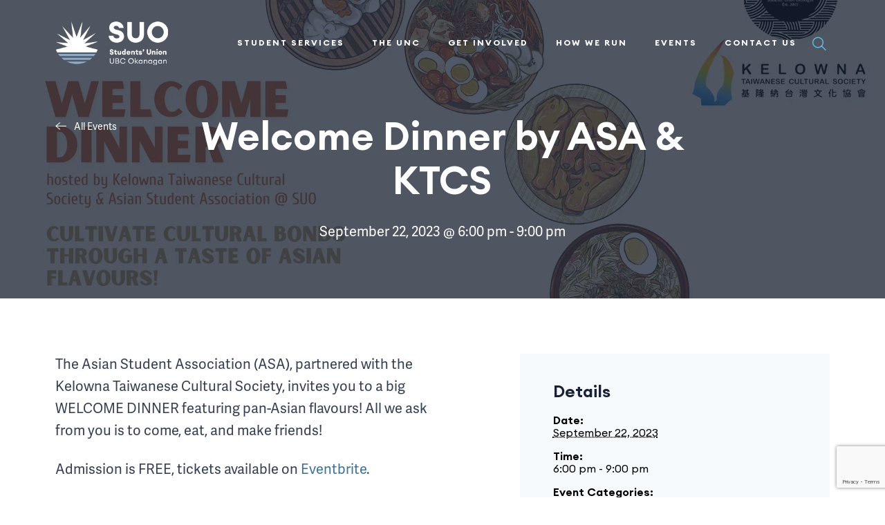

--- FILE ---
content_type: text/html; charset=UTF-8
request_url: https://www.suo.ca/event/welcome-dinner-by-asa-ktcs/
body_size: 21723
content:
<!DOCTYPE html>
<!--[if IE 7]>
<html class="ie ie7" lang="en-US">
<![endif]-->
<!--[if IE 8]>
<html class="ie ie8" lang="en-US">
<![endif]-->
<!--[if !(IE 7) & !(IE 8)]><!-->
<html lang="en-US">
<!--<![endif]-->

<head>
    <meta charset="UTF-8" />
    <meta name="viewport" content="width=device-width" />
    <title>Welcome Dinner by ASA &amp; KTCS - Students’ Union Okanagan of UBC</title>
    <link rel="profile" href="http://gmpg.org/xfn/11" />
    <link rel="pingback" href="https://www.suo.ca/xmlrpc.php" />
    <!--Favicons -->
    <link rel="apple-touch-icon" sizes="76x76" href="https://mlpnoq1hotss.i.optimole.com/cb:6w_Z.129d6/w:auto/h:auto/q:mauto/f:best/ig:avif/https://www.suo.ca/wp-content/themes/rs_theme/assets/img/favicon/apple-touch-icon.png">
    <link rel="icon" type="image/png" sizes="32x32" href="https://mlpnoq1hotss.i.optimole.com/cb:6w_Z.129d6/w:auto/h:auto/q:mauto/f:best/ig:avif/https://www.suo.ca/wp-content/themes/rs_theme/assets/img/favicon/favicon-32x32.png">
    <link rel="icon" type="image/png" sizes="16x16" href="https://mlpnoq1hotss.i.optimole.com/cb:6w_Z.129d6/w:auto/h:auto/q:mauto/f:best/ig:avif/https://www.suo.ca/wp-content/themes/rs_theme/assets/img/favicon/favicon-16x16.png">
    <link rel="manifest" href="https://www.suo.ca/wp-content/themes/rs_theme/assets/img/favicon/site.webmanifest">
    <link rel="mask-icon" href="/safari-pinned-tab.svg" color="#5bbad5">
    <meta name="msapplication-TileColor" content="#da532c">
    <meta name="theme-color" content="#ffffff">
    <!-- End Favicons -->
    <!-- Google tag (gtag.js) -->
<script async src="https://www.googletagmanager.com/gtag/js?id=UA-46102539-1"></script>
<script>
  window.dataLayer = window.dataLayer || [];
  function gtag(){dataLayer.push(arguments);}
  gtag('js', new Date());

  gtag('config', 'UA-46102539-1');
</script>
<!-- Google tag (gtag.js) -->
<script async src="https://www.googletagmanager.com/gtag/js?id=G-5TB2G325LL"></script>
<script>
  window.dataLayer = window.dataLayer || [];
  function gtag(){dataLayer.push(arguments);}
  gtag('js', new Date());

  gtag('config', 'G-5TB2G325LL');
</script>    <link rel='stylesheet' id='tribe-events-views-v2-bootstrap-datepicker-styles-css' href='https://www.suo.ca/wp-content/plugins/the-events-calendar/vendor/bootstrap-datepicker/css/bootstrap-datepicker.standalone.min.css?ver=6.15.12.2' type='text/css' media='all' />
<link rel='stylesheet' id='tec-variables-skeleton-css' href='https://www.suo.ca/wp-content/plugins/the-events-calendar/common/build/css/variables-skeleton.css?ver=6.10.0' type='text/css' media='all' />
<link rel='stylesheet' id='tribe-common-skeleton-style-css' href='https://www.suo.ca/wp-content/plugins/the-events-calendar/common/build/css/common-skeleton.css?ver=6.10.0' type='text/css' media='all' />
<link rel='stylesheet' id='tribe-tooltipster-css-css' href='https://www.suo.ca/wp-content/plugins/the-events-calendar/common/vendor/tooltipster/tooltipster.bundle.min.css?ver=6.10.0' type='text/css' media='all' />
<link rel='stylesheet' id='tribe-events-views-v2-skeleton-css' href='https://www.suo.ca/wp-content/plugins/the-events-calendar/build/css/views-skeleton.css?ver=6.15.12.2' type='text/css' media='all' />
<meta name='robots' content='index, follow, max-image-preview:large, max-snippet:-1, max-video-preview:-1' />
<link rel='preload' href='https://www.suo.ca/wp-content/themes/rs_theme/assets/js/main.js?ver=260120-185044' as='script'/>
<link rel='preload' href='https://www.suo.ca/wp-content/themes/rs_theme/assets/css/main.css?ver=260120-185044' as='style'  />
	<!-- This site is optimized with the Yoast SEO plugin v26.5 - https://yoast.com/wordpress/plugins/seo/ -->
	<link rel="canonical" href="https://www.suo.ca/event/welcome-dinner-by-asa-ktcs/" />
	<meta property="og:locale" content="en_US" />
	<meta property="og:type" content="article" />
	<meta property="og:title" content="Welcome Dinner by ASA &amp; KTCS - Students’ Union Okanagan of UBC" />
	<meta property="og:description" content="The Asian Student Association (ASA), partnered with the Kelowna Taiwanese Cultural Society, invites you to..." />
	<meta property="og:url" content="https://www.suo.ca/event/welcome-dinner-by-asa-ktcs/" />
	<meta property="og:site_name" content="Students’ Union Okanagan of UBC" />
	<meta property="og:image" content="https://mlpnoq1hotss.i.optimole.com/cb:6w_Z.129d6/w:1920/h:960/q:mauto/f:best/ig:avif/https://www.suo.ca/wp-content/uploads/2023/08/KTCS-x-ASA-Welcome-Dinner-2160-×-1080-px-1.png" />
	<meta property="og:image:width" content="2160" />
	<meta property="og:image:height" content="1080" />
	<meta property="og:image:type" content="image/png" />
	<meta name="twitter:card" content="summary_large_image" />
	<script type="application/ld+json" class="yoast-schema-graph">{"@context":"https://schema.org","@graph":[{"@type":"WebPage","@id":"https://www.suo.ca/event/welcome-dinner-by-asa-ktcs/","url":"https://www.suo.ca/event/welcome-dinner-by-asa-ktcs/","name":"Welcome Dinner by ASA &amp; KTCS - Students’ Union Okanagan of UBC","isPartOf":{"@id":"https://www.suo.ca/#website"},"primaryImageOfPage":{"@id":"https://www.suo.ca/event/welcome-dinner-by-asa-ktcs/#primaryimage"},"image":{"@id":"https://www.suo.ca/event/welcome-dinner-by-asa-ktcs/#primaryimage"},"thumbnailUrl":"https://mlpnoq1hotss.i.optimole.com/cb:6w_Z.129d6/w:1920/h:960/q:mauto/f:best/ig:avif/https://www.suo.ca/wp-content/uploads/2023/08/KTCS-x-ASA-Welcome-Dinner-2160-×-1080-px-1.png","datePublished":"2023-09-14T21:34:18+00:00","breadcrumb":{"@id":"https://www.suo.ca/event/welcome-dinner-by-asa-ktcs/#breadcrumb"},"inLanguage":"en-US","potentialAction":[{"@type":"ReadAction","target":["https://www.suo.ca/event/welcome-dinner-by-asa-ktcs/"]}]},{"@type":"ImageObject","inLanguage":"en-US","@id":"https://www.suo.ca/event/welcome-dinner-by-asa-ktcs/#primaryimage","url":"https://mlpnoq1hotss.i.optimole.com/cb:6w_Z.129d6/w:1920/h:960/q:mauto/f:best/ig:avif/https://www.suo.ca/wp-content/uploads/2023/08/KTCS-x-ASA-Welcome-Dinner-2160-×-1080-px-1.png","contentUrl":"https://mlpnoq1hotss.i.optimole.com/cb:6w_Z.129d6/w:1920/h:960/q:mauto/f:best/ig:avif/https://www.suo.ca/wp-content/uploads/2023/08/KTCS-x-ASA-Welcome-Dinner-2160-×-1080-px-1.png","width":2160,"height":1080},{"@type":"BreadcrumbList","@id":"https://www.suo.ca/event/welcome-dinner-by-asa-ktcs/#breadcrumb","itemListElement":[{"@type":"ListItem","position":1,"name":"Home","item":"https://www.suo.ca/"},{"@type":"ListItem","position":2,"name":"Events","item":"https://www.suo.ca/events/"},{"@type":"ListItem","position":3,"name":"Welcome Dinner by ASA &amp; KTCS"}]},{"@type":"WebSite","@id":"https://www.suo.ca/#website","url":"https://www.suo.ca/","name":"Students’ Union Okanagan of UBC","description":"Improving your student experience.","publisher":{"@id":"https://www.suo.ca/#organization"},"potentialAction":[{"@type":"SearchAction","target":{"@type":"EntryPoint","urlTemplate":"https://www.suo.ca/?s={search_term_string}"},"query-input":{"@type":"PropertyValueSpecification","valueRequired":true,"valueName":"search_term_string"}}],"inLanguage":"en-US"},{"@type":"Organization","@id":"https://www.suo.ca/#organization","name":"Students’ Union Okanagan of UBC","url":"https://www.suo.ca/","logo":{"@type":"ImageObject","inLanguage":"en-US","@id":"https://www.suo.ca/#/schema/logo/image/","url":"https://mlpnoq1hotss.i.optimole.com/cb:6w_Z.129d6/w:auto/h:auto/q:mauto/f:best/ig:avif/https://www.suo.ca/wp-content/uploads/2021/05/Layer-1-1.png","contentUrl":"https://mlpnoq1hotss.i.optimole.com/cb:6w_Z.129d6/w:auto/h:auto/q:mauto/f:best/ig:avif/https://www.suo.ca/wp-content/uploads/2021/05/Layer-1-1.png","width":180,"height":184,"caption":"Students’ Union Okanagan of UBC"},"image":{"@id":"https://www.suo.ca/#/schema/logo/image/"},"sameAs":["https://www.instagram.com/suo_ubc/"]},{"@type":"Event","name":"Welcome Dinner by ASA &amp; KTCS","description":"The Asian Student Association (ASA), partnered with the Kelowna Taiwanese Cultural Society, invites you to...","image":{"@id":"https://www.suo.ca/event/welcome-dinner-by-asa-ktcs/#primaryimage"},"url":"https://www.suo.ca/event/welcome-dinner-by-asa-ktcs/","eventAttendanceMode":"https://schema.org/OfflineEventAttendanceMode","eventStatus":"https://schema.org/EventScheduled","startDate":"2023-09-22T18:00:00-07:00","endDate":"2023-09-22T21:00:00-07:00","location":{"@type":"Place","name":"ASC 140, UBCO Campus","description":"","url":"https://www.suo.ca/venue/asc-140-ubco-campus/","address":{"@type":"PostalAddress","streetAddress":"3187 University Way","addressLocality":"Kelowna","addressRegion":"British Columbia","postalCode":"V1V 1V7","addressCountry":"Canada"},"telephone":"","sameAs":""},"organizer":{"@type":"Person","name":"Asian Student Association","description":"","url":"","telephone":"","email":"asian&#115;&#116;&#117;de&#110;tass&#111;&#99;&#105;a&#116;i&#111;&#110;suo&#64;&#103;&#109;a&#105;l.com"},"@id":"https://www.suo.ca/event/welcome-dinner-by-asa-ktcs/#event","mainEntityOfPage":{"@id":"https://www.suo.ca/event/welcome-dinner-by-asa-ktcs/"}}]}</script>
	<!-- / Yoast SEO plugin. -->


<link rel='dns-prefetch' href='//connect.facebook.net' />
<link rel='dns-prefetch' href='//www.suo.ca' />
<link rel='dns-prefetch' href='//www.google.com' />
<link rel='dns-prefetch' href='//mlpnoq1hotss.i.optimole.com' />
<link rel='preconnect' href='https://mlpnoq1hotss.i.optimole.com' />
<link rel="alternate" type="application/rss+xml" title="Students’ Union Okanagan of UBC &raquo; Feed" href="https://www.suo.ca/feed/" />
<link rel="alternate" type="application/rss+xml" title="Students’ Union Okanagan of UBC &raquo; Comments Feed" href="https://www.suo.ca/comments/feed/" />
<link rel="alternate" type="text/calendar" title="Students’ Union Okanagan of UBC &raquo; iCal Feed" href="https://www.suo.ca/events/?ical=1" />
<link rel="alternate" type="application/rss+xml" title="Students’ Union Okanagan of UBC &raquo; Welcome Dinner by ASA &amp; KTCS Comments Feed" href="https://www.suo.ca/event/welcome-dinner-by-asa-ktcs/feed/" />
<link rel="alternate" title="oEmbed (JSON)" type="application/json+oembed" href="https://www.suo.ca/wp-json/oembed/1.0/embed?url=https%3A%2F%2Fwww.suo.ca%2Fevent%2Fwelcome-dinner-by-asa-ktcs%2F" />
<link rel="alternate" title="oEmbed (XML)" type="text/xml+oembed" href="https://www.suo.ca/wp-json/oembed/1.0/embed?url=https%3A%2F%2Fwww.suo.ca%2Fevent%2Fwelcome-dinner-by-asa-ktcs%2F&#038;format=xml" />
<style id='wp-img-auto-sizes-contain-inline-css' type='text/css'>
img:is([sizes=auto i],[sizes^="auto," i]){contain-intrinsic-size:3000px 1500px}
/*# sourceURL=wp-img-auto-sizes-contain-inline-css */
</style>
<link rel='stylesheet' id='tribe-events-virtual-skeleton-css' href='https://www.suo.ca/wp-content/plugins/events-calendar-pro/build/css/events-virtual-skeleton.css?ver=7.7.11' type='text/css' media='all' />
<link rel='stylesheet' id='tribe-events-virtual-single-skeleton-css' href='https://www.suo.ca/wp-content/plugins/events-calendar-pro/build/css/events-virtual-single-skeleton.css?ver=7.7.11' type='text/css' media='all' />
<link rel='stylesheet' id='tec-events-pro-single-css' href='https://www.suo.ca/wp-content/plugins/events-calendar-pro/build/css/events-single.css?ver=7.7.11' type='text/css' media='all' />
<link rel='stylesheet' id='tribe-events-calendar-pro-style-css' href='https://www.suo.ca/wp-content/plugins/events-calendar-pro/build/css/tribe-events-pro-full.css?ver=7.7.11' type='text/css' media='all' />
<link rel='stylesheet' id='tribe-events-pro-mini-calendar-block-styles-css' href='https://www.suo.ca/wp-content/plugins/events-calendar-pro/build/css/tribe-events-pro-mini-calendar-block.css?ver=7.7.11' type='text/css' media='all' />
<link rel='stylesheet' id='tribe-events-v2-single-skeleton-css' href='https://www.suo.ca/wp-content/plugins/the-events-calendar/build/css/tribe-events-single-skeleton.css?ver=6.15.12.2' type='text/css' media='all' />
<link rel='stylesheet' id='tribe-events-virtual-single-v2-skeleton-css' href='https://www.suo.ca/wp-content/plugins/events-calendar-pro/build/css/events-virtual-single-v2-skeleton.css?ver=7.7.11' type='text/css' media='all' />
<link rel='stylesheet' id='tec-variables-full-css' href='https://www.suo.ca/wp-content/plugins/the-events-calendar/common/build/css/variables-full.css?ver=6.10.0' type='text/css' media='all' />
<link rel='stylesheet' id='tribe-events-v2-virtual-single-block-css' href='https://www.suo.ca/wp-content/plugins/events-calendar-pro/build/css/events-virtual-single-block.css?ver=7.7.11' type='text/css' media='all' />
<link rel='stylesheet' id='tec-events-pro-single-style-css' href='https://www.suo.ca/wp-content/plugins/events-calendar-pro/build/css/custom-tables-v1/single.css?ver=7.7.11' type='text/css' media='all' />
<style id='wp-emoji-styles-inline-css' type='text/css'>

	img.wp-smiley, img.emoji {
		display: inline !important;
		border: none !important;
		box-shadow: none !important;
		height: 1em !important;
		width: 1em !important;
		margin: 0 0.07em !important;
		vertical-align: -0.1em !important;
		background: none !important;
		padding: 0 !important;
	}
/*# sourceURL=wp-emoji-styles-inline-css */
</style>
<link rel='stylesheet' id='wp-block-library-css' href='https://www.suo.ca/wp-includes/css/dist/block-library/style.min.css?ver=6.9' type='text/css' media='all' />
<style id='global-styles-inline-css' type='text/css'>
:root{--wp--preset--aspect-ratio--square: 1;--wp--preset--aspect-ratio--4-3: 4/3;--wp--preset--aspect-ratio--3-4: 3/4;--wp--preset--aspect-ratio--3-2: 3/2;--wp--preset--aspect-ratio--2-3: 2/3;--wp--preset--aspect-ratio--16-9: 16/9;--wp--preset--aspect-ratio--9-16: 9/16;--wp--preset--color--black: #000000;--wp--preset--color--cyan-bluish-gray: #abb8c3;--wp--preset--color--white: #ffffff;--wp--preset--color--pale-pink: #f78da7;--wp--preset--color--vivid-red: #cf2e2e;--wp--preset--color--luminous-vivid-orange: #ff6900;--wp--preset--color--luminous-vivid-amber: #fcb900;--wp--preset--color--light-green-cyan: #7bdcb5;--wp--preset--color--vivid-green-cyan: #00d084;--wp--preset--color--pale-cyan-blue: #8ed1fc;--wp--preset--color--vivid-cyan-blue: #0693e3;--wp--preset--color--vivid-purple: #9b51e0;--wp--preset--gradient--vivid-cyan-blue-to-vivid-purple: linear-gradient(135deg,rgb(6,147,227) 0%,rgb(155,81,224) 100%);--wp--preset--gradient--light-green-cyan-to-vivid-green-cyan: linear-gradient(135deg,rgb(122,220,180) 0%,rgb(0,208,130) 100%);--wp--preset--gradient--luminous-vivid-amber-to-luminous-vivid-orange: linear-gradient(135deg,rgb(252,185,0) 0%,rgb(255,105,0) 100%);--wp--preset--gradient--luminous-vivid-orange-to-vivid-red: linear-gradient(135deg,rgb(255,105,0) 0%,rgb(207,46,46) 100%);--wp--preset--gradient--very-light-gray-to-cyan-bluish-gray: linear-gradient(135deg,rgb(238,238,238) 0%,rgb(169,184,195) 100%);--wp--preset--gradient--cool-to-warm-spectrum: linear-gradient(135deg,rgb(74,234,220) 0%,rgb(151,120,209) 20%,rgb(207,42,186) 40%,rgb(238,44,130) 60%,rgb(251,105,98) 80%,rgb(254,248,76) 100%);--wp--preset--gradient--blush-light-purple: linear-gradient(135deg,rgb(255,206,236) 0%,rgb(152,150,240) 100%);--wp--preset--gradient--blush-bordeaux: linear-gradient(135deg,rgb(254,205,165) 0%,rgb(254,45,45) 50%,rgb(107,0,62) 100%);--wp--preset--gradient--luminous-dusk: linear-gradient(135deg,rgb(255,203,112) 0%,rgb(199,81,192) 50%,rgb(65,88,208) 100%);--wp--preset--gradient--pale-ocean: linear-gradient(135deg,rgb(255,245,203) 0%,rgb(182,227,212) 50%,rgb(51,167,181) 100%);--wp--preset--gradient--electric-grass: linear-gradient(135deg,rgb(202,248,128) 0%,rgb(113,206,126) 100%);--wp--preset--gradient--midnight: linear-gradient(135deg,rgb(2,3,129) 0%,rgb(40,116,252) 100%);--wp--preset--font-size--small: 16px;--wp--preset--font-size--medium: 18px;--wp--preset--font-size--large: 20px;--wp--preset--font-size--x-large: 42px;--wp--preset--spacing--20: 0.44rem;--wp--preset--spacing--30: 0.67rem;--wp--preset--spacing--40: 1rem;--wp--preset--spacing--50: 1.5rem;--wp--preset--spacing--60: 2.25rem;--wp--preset--spacing--70: 3.38rem;--wp--preset--spacing--80: 5.06rem;--wp--preset--shadow--natural: 6px 6px 9px rgba(0, 0, 0, 0.2);--wp--preset--shadow--deep: 12px 12px 50px rgba(0, 0, 0, 0.4);--wp--preset--shadow--sharp: 6px 6px 0px rgba(0, 0, 0, 0.2);--wp--preset--shadow--outlined: 6px 6px 0px -3px rgb(255, 255, 255), 6px 6px rgb(0, 0, 0);--wp--preset--shadow--crisp: 6px 6px 0px rgb(0, 0, 0);}:where(.is-layout-flex){gap: 0.5em;}:where(.is-layout-grid){gap: 0.5em;}body .is-layout-flex{display: flex;}.is-layout-flex{flex-wrap: wrap;align-items: center;}.is-layout-flex > :is(*, div){margin: 0;}body .is-layout-grid{display: grid;}.is-layout-grid > :is(*, div){margin: 0;}:where(.wp-block-columns.is-layout-flex){gap: 2em;}:where(.wp-block-columns.is-layout-grid){gap: 2em;}:where(.wp-block-post-template.is-layout-flex){gap: 1.25em;}:where(.wp-block-post-template.is-layout-grid){gap: 1.25em;}.has-black-color{color: var(--wp--preset--color--black) !important;}.has-cyan-bluish-gray-color{color: var(--wp--preset--color--cyan-bluish-gray) !important;}.has-white-color{color: var(--wp--preset--color--white) !important;}.has-pale-pink-color{color: var(--wp--preset--color--pale-pink) !important;}.has-vivid-red-color{color: var(--wp--preset--color--vivid-red) !important;}.has-luminous-vivid-orange-color{color: var(--wp--preset--color--luminous-vivid-orange) !important;}.has-luminous-vivid-amber-color{color: var(--wp--preset--color--luminous-vivid-amber) !important;}.has-light-green-cyan-color{color: var(--wp--preset--color--light-green-cyan) !important;}.has-vivid-green-cyan-color{color: var(--wp--preset--color--vivid-green-cyan) !important;}.has-pale-cyan-blue-color{color: var(--wp--preset--color--pale-cyan-blue) !important;}.has-vivid-cyan-blue-color{color: var(--wp--preset--color--vivid-cyan-blue) !important;}.has-vivid-purple-color{color: var(--wp--preset--color--vivid-purple) !important;}.has-black-background-color{background-color: var(--wp--preset--color--black) !important;}.has-cyan-bluish-gray-background-color{background-color: var(--wp--preset--color--cyan-bluish-gray) !important;}.has-white-background-color{background-color: var(--wp--preset--color--white) !important;}.has-pale-pink-background-color{background-color: var(--wp--preset--color--pale-pink) !important;}.has-vivid-red-background-color{background-color: var(--wp--preset--color--vivid-red) !important;}.has-luminous-vivid-orange-background-color{background-color: var(--wp--preset--color--luminous-vivid-orange) !important;}.has-luminous-vivid-amber-background-color{background-color: var(--wp--preset--color--luminous-vivid-amber) !important;}.has-light-green-cyan-background-color{background-color: var(--wp--preset--color--light-green-cyan) !important;}.has-vivid-green-cyan-background-color{background-color: var(--wp--preset--color--vivid-green-cyan) !important;}.has-pale-cyan-blue-background-color{background-color: var(--wp--preset--color--pale-cyan-blue) !important;}.has-vivid-cyan-blue-background-color{background-color: var(--wp--preset--color--vivid-cyan-blue) !important;}.has-vivid-purple-background-color{background-color: var(--wp--preset--color--vivid-purple) !important;}.has-black-border-color{border-color: var(--wp--preset--color--black) !important;}.has-cyan-bluish-gray-border-color{border-color: var(--wp--preset--color--cyan-bluish-gray) !important;}.has-white-border-color{border-color: var(--wp--preset--color--white) !important;}.has-pale-pink-border-color{border-color: var(--wp--preset--color--pale-pink) !important;}.has-vivid-red-border-color{border-color: var(--wp--preset--color--vivid-red) !important;}.has-luminous-vivid-orange-border-color{border-color: var(--wp--preset--color--luminous-vivid-orange) !important;}.has-luminous-vivid-amber-border-color{border-color: var(--wp--preset--color--luminous-vivid-amber) !important;}.has-light-green-cyan-border-color{border-color: var(--wp--preset--color--light-green-cyan) !important;}.has-vivid-green-cyan-border-color{border-color: var(--wp--preset--color--vivid-green-cyan) !important;}.has-pale-cyan-blue-border-color{border-color: var(--wp--preset--color--pale-cyan-blue) !important;}.has-vivid-cyan-blue-border-color{border-color: var(--wp--preset--color--vivid-cyan-blue) !important;}.has-vivid-purple-border-color{border-color: var(--wp--preset--color--vivid-purple) !important;}.has-vivid-cyan-blue-to-vivid-purple-gradient-background{background: var(--wp--preset--gradient--vivid-cyan-blue-to-vivid-purple) !important;}.has-light-green-cyan-to-vivid-green-cyan-gradient-background{background: var(--wp--preset--gradient--light-green-cyan-to-vivid-green-cyan) !important;}.has-luminous-vivid-amber-to-luminous-vivid-orange-gradient-background{background: var(--wp--preset--gradient--luminous-vivid-amber-to-luminous-vivid-orange) !important;}.has-luminous-vivid-orange-to-vivid-red-gradient-background{background: var(--wp--preset--gradient--luminous-vivid-orange-to-vivid-red) !important;}.has-very-light-gray-to-cyan-bluish-gray-gradient-background{background: var(--wp--preset--gradient--very-light-gray-to-cyan-bluish-gray) !important;}.has-cool-to-warm-spectrum-gradient-background{background: var(--wp--preset--gradient--cool-to-warm-spectrum) !important;}.has-blush-light-purple-gradient-background{background: var(--wp--preset--gradient--blush-light-purple) !important;}.has-blush-bordeaux-gradient-background{background: var(--wp--preset--gradient--blush-bordeaux) !important;}.has-luminous-dusk-gradient-background{background: var(--wp--preset--gradient--luminous-dusk) !important;}.has-pale-ocean-gradient-background{background: var(--wp--preset--gradient--pale-ocean) !important;}.has-electric-grass-gradient-background{background: var(--wp--preset--gradient--electric-grass) !important;}.has-midnight-gradient-background{background: var(--wp--preset--gradient--midnight) !important;}.has-small-font-size{font-size: var(--wp--preset--font-size--small) !important;}.has-medium-font-size{font-size: var(--wp--preset--font-size--medium) !important;}.has-large-font-size{font-size: var(--wp--preset--font-size--large) !important;}.has-x-large-font-size{font-size: var(--wp--preset--font-size--x-large) !important;}
/*# sourceURL=global-styles-inline-css */
</style>

<style id='classic-theme-styles-inline-css' type='text/css'>
/*! This file is auto-generated */
.wp-block-button__link{color:#fff;background-color:#32373c;border-radius:9999px;box-shadow:none;text-decoration:none;padding:calc(.667em + 2px) calc(1.333em + 2px);font-size:1.125em}.wp-block-file__button{background:#32373c;color:#fff;text-decoration:none}
/*# sourceURL=/wp-includes/css/classic-themes.min.css */
</style>
<link rel='stylesheet' id='tribe-events-v2-single-blocks-css' href='https://www.suo.ca/wp-content/plugins/the-events-calendar/build/css/tribe-events-single-blocks.css?ver=6.15.12.2' type='text/css' media='all' />
<link rel='stylesheet' id='tribe-events-block-event-venue-css' href='https://www.suo.ca/wp-content/plugins/the-events-calendar/build/event-venue/frontend.css?ver=6.15.12.2' type='text/css' media='all' />
<link rel='stylesheet' id='theme_css-css' href='https://www.suo.ca/wp-content/themes/rs_theme/assets/css/main.css?ver=260120-185044' type='text/css' media='all' />
<link rel='stylesheet' id='single_events_css-css' href='https://www.suo.ca/wp-content/themes/rs_theme/assets/css/single-events.css?ver=260120-185044' type='text/css' media='all' />
<script type="text/javascript" src="https://www.suo.ca/wp-includes/js/jquery/jquery.min.js?ver=3.7.1" id="jquery-core-js"></script>
<script type="text/javascript" src="https://www.suo.ca/wp-includes/js/jquery/jquery-migrate.min.js?ver=3.4.1" id="jquery-migrate-js"></script>
<script type="text/javascript" src="https://www.suo.ca/wp-content/plugins/the-events-calendar/common/build/js/tribe-common.js?ver=9c44e11f3503a33e9540" id="tribe-common-js"></script>
<script type="text/javascript" src="https://www.suo.ca/wp-content/plugins/the-events-calendar/build/js/views/breakpoints.js?ver=4208de2df2852e0b91ec" id="tribe-events-views-v2-breakpoints-js"></script>
<link rel="https://api.w.org/" href="https://www.suo.ca/wp-json/" /><link rel="alternate" title="JSON" type="application/json" href="https://www.suo.ca/wp-json/wp/v2/tribe_events/12242" /><link rel="EditURI" type="application/rsd+xml" title="RSD" href="https://www.suo.ca/xmlrpc.php?rsd" />
<link rel='shortlink' href='https://www.suo.ca/?p=12242' />
<meta name="tec-api-version" content="v1"><meta name="tec-api-origin" content="https://www.suo.ca"><link rel="alternate" href="https://www.suo.ca/wp-json/tribe/events/v1/events/12242" /><meta http-equiv="Accept-CH" content="Viewport-Width" /></head>

<body class="wp-singular tribe_events-template-default single single-tribe_events postid-12242 wp-theme-rs_theme tribe-events-page-template tribe-no-js tribe-filter-live chrome welcome-dinner-by-asa-ktcs events-single tribe-events-style-skeleton tribe-theme-rs_theme">

    <div id="page" class="site">
        <a class="skip-link screen-reader-text" href="#content">Skip to content</a>
                <header id="masthead" class="rs-header">
            
<div class="rs-header__main rs-header__simple">
    <div class="rs-header__container rs-container">
        <div class="rs-header__row row middle-xs between-xs">
            <div class="rs-header__logo">
                <a href="/" class="rs-header__logo-link">
                                            <img decoding=async data-opt-id=254802606  fetchpriority="high" src="https://mlpnoq1hotss.i.optimole.com/cb:6w_Z.129d6/w:514/h:202/q:mauto/f:best/ig:avif/https://www.suo.ca/wp-content/uploads/2021/05/Logo.png" alt="SUO Logo" height="202" width="514" class="rs-header__logo-img rs-header__logo-static">
                                                                <img decoding=async data-opt-id=792125263  fetchpriority="high" src="https://mlpnoq1hotss.i.optimole.com/cb:6w_Z.129d6/w:180/h:184/q:mauto/f:best/ig:avif/https://www.suo.ca/wp-content/uploads/2021/05/Layer-1-1.png" alt="SUO Logo" height="184" width="180" class="rs-header__logo-img rs-header__logo-sticky">
                                    </a>
            </div>
            <div class="rs-header__right">
                <div class="rs-header__nav">
                    <button id="menu-toggle" class="menu-toggle" aria-controls="mobile-menu" aria-expanded="false">
                        <div class="menu-toggle__burger">
                            <span class="p1"></span>
                            <span class="p2"></span>
                            <span class="p3"></span>
                        </div>
                    </button>
                    <nav class="nav nav--desktop">
                        <ul id="menu-main" class="nav__menu"><li class=' menu-item menu-item-type-custom menu-item-object-custom menu-item-has-children' data-menuid='2854'><span>Student Services</span>
<ul class="sub-menu">
<li class=' menu-item menu-item-type-custom menu-item-object-custom' data-menuid='4074'><a href="/health-dental">Health & Dental</a></li>
<li class=' menu-item menu-item-type-custom menu-item-object-custom' data-menuid='4072'><a href="/u-pass/">U-PASS (Transit)</a></li>
<li class=' menu-item menu-item-type-custom menu-item-object-custom' data-menuid='4063'><a href="/faq/">FAQs</a></li>
<li class=' menu-item menu-item-type-custom menu-item-object-custom' data-menuid='4075'><a href="/pantry">Pantry</a></li>
<li class=' menu-item menu-item-type-custom menu-item-object-custom' data-menuid='4114'><a href="/suo-advocacy-office">Advocacy Office</a></li>
<li class=' menu-item menu-item-type-custom menu-item-object-custom' data-menuid='4115'><a href="/services-student-legal-aid">Student Legal Aid</a></li>
<li class=' menu-item menu-item-type-custom menu-item-object-custom menu-item-has-children menu-item-group' data-menuid='4513'><a href="/resources/">Resource Groups</a>
	<ul class="sub-menu">
<li class=' menu-item menu-item-type-custom menu-item-object-custom' data-menuid='4514'><a href="/resource/indigenous-peoples-collective/">Indigenous Peoples Collective (IPC)</a></li>
<li class=' menu-item menu-item-type-custom menu-item-object-custom' data-menuid='4515'><a href="/resource/pride-resource-centre/">Pride Resource Centre (PRC)</a></li>
<li class=' menu-item menu-item-type-custom menu-item-object-custom' data-menuid='4516'><a href="/resource/peer-support-network/">Peer Support Network (PSN)</a></li>
<li class=' menu-item menu-item-type-custom menu-item-object-custom' data-menuid='4517'><a href="/resource/womens-resource-centre">Women's Resource Centre (WRC)</a></li>
<li class=' menu-item menu-item-type-custom menu-item-object-custom' data-menuid='22743'><a href="https://www.suo.ca/resource/suo-disability-united-collective-okanagan-duc-o/">Disability United Collective Okanagan (DUC-O)</a></li>
	</ul>
</li>
<li class=' menu-item menu-item-type-custom menu-item-object-custom' data-menuid='4518'><a href="https://www.thirdspacecanada.org/programs">Third Space Charity</a></li>
<li class=' menu-item menu-item-type-custom menu-item-object-custom menu-item-has-children menu-item-group' data-menuid='5441'><span>Tutor Registry</span>
	<ul class="sub-menu">
<li class=' menu-item menu-item-type-custom menu-item-object-custom' data-menuid='5463'><a href="/tutors/">Tutors</a></li>
<li class=' menu-item menu-item-type-custom menu-item-object-custom' data-menuid='5440'><a href="/tutor-registry-application/">Tutor Registry Application Form</a></li>
	</ul>
</li>
</ul>
</li>
<li class=' menu-item menu-item-type-custom menu-item-object-custom menu-item-has-children' data-menuid='2772'><span>The UNC</span>
<ul class="sub-menu">
<li class=' menu-item menu-item-type-custom menu-item-object-custom menu-item-has-children menu-item-group' data-menuid='3663'><span>Eat</span>
	<ul class="sub-menu">
<li class=' menu-item menu-item-type-custom menu-item-object-custom' data-menuid='4117'><a href="/well">The Well</a></li>
<li class=' menu-item menu-item-type-custom menu-item-object-custom' data-menuid='4118'><a href="/koi-sushi">Koi Sushi</a></li>
<li class=' menu-item menu-item-type-custom menu-item-object-custom' data-menuid='4119'><a href="/fusion-express">Fusion Express</a></li>
	</ul>
</li>
<li class=' menu-item menu-item-type-custom menu-item-object-custom menu-item-has-children menu-item-group' data-menuid='2777'><span>Shop</span>
	<ul class="sub-menu">
<li class=' menu-item menu-item-type-custom menu-item-object-custom' data-menuid='7262'><a href="/paper-and-supply-co/">paper & supply co.</a></li>
<li class=' menu-item menu-item-type-custom menu-item-object-custom' data-menuid='4120'><a href="/rbc-student-advice-centre">RBC On-Campus</a></li>
	</ul>
</li>
</ul>
</li>
<li class=' menu-item menu-item-type-custom menu-item-object-custom menu-item-has-children' data-menuid='2855'><span>Get Involved</span>
<ul class="sub-menu">
<li class=' menu-item menu-item-type-custom menu-item-object-custom menu-item-has-children menu-item-group' data-menuid='4062'><span>Student Associations</span>
	<ul class="sub-menu">
<li class=' menu-item menu-item-type-custom menu-item-object-custom' data-menuid='4060'><a href="/student-association-directory/">Directory</a></li>
<li class=' menu-item menu-item-type-custom menu-item-object-custom' data-menuid='4914'><a href="/faq/#student-associations">FAQs</a></li>
<li class=' menu-item menu-item-type-custom menu-item-object-custom' data-menuid='4059'><a href="/student-association-handbook">Handbook</a></li>
<li class=' menu-item menu-item-type-custom menu-item-object-custom' data-menuid='18448'><a href="https://www.suo.ca/case-management/">Student Association Conflict Resolution Form</a></li>
	</ul>
</li>
<li class=' menu-item menu-item-type-post_type_archive menu-item-object-campaign' data-menuid='3975'><a href="https://www.suo.ca/campaign/">Campaigns</a></li>
<li class=' menu-item menu-item-type-custom menu-item-object-custom' data-menuid='5848'><a href="/were-hiring">We're Hiring</a></li>
</ul>
</li>
<li class=' menu-item menu-item-type-custom menu-item-object-custom menu-item-has-children' data-menuid='2856'><span>How We Run</span>
<ul class="sub-menu">
<li class=' menu-item menu-item-type-custom menu-item-object-custom menu-item-has-children menu-item-group' data-menuid='4182'><span>The SUO</span>
	<ul class="sub-menu">
<li class=' menu-item menu-item-type-custom menu-item-object-custom' data-menuid='7701'><a href="/about-us/">About the SUO</a></li>
<li class=' menu-item menu-item-type-custom menu-item-object-custom' data-menuid='4155'><a href="/governance">Constitution & Bylaws</a></li>
<li class=' menu-item menu-item-type-custom menu-item-object-custom' data-menuid='4154'><a href="/leadership">Leadership</a></li>
<li class=' menu-item menu-item-type-custom menu-item-object-custom' data-menuid='4153'><a href="/board-of-directors-2025-26">Board of Directors</a></li>
<li class=' menu-item menu-item-type-custom menu-item-object-custom' data-menuid='4297'><a href="/senate-board-governors">BoG and Senate</a></li>
<li class=' menu-item menu-item-type-custom menu-item-object-custom' data-menuid='4304'><a href="/committees">Committees</a></li>
<li class=' menu-item menu-item-type-custom menu-item-object-custom' data-menuid='4046'><a href="/budget">Budget</a></li>
<li class=' menu-item menu-item-type-custom menu-item-object-custom' data-menuid='4152'><a href="/fees">Student Fees</a></li>
<li class=' menu-item menu-item-type-custom menu-item-object-custom menu-item-has-children menu-item-group' data-menuid='4286'><span>Elections</span>
		<ul class="sub-menu">
<li class=' menu-item menu-item-type-custom menu-item-object-custom' data-menuid='5017'><a href="/elections">Elections</a></li>
<li class=' menu-item menu-item-type-custom menu-item-object-custom' data-menuid='13017'><a href="https://www.suo.ca/referendum">Referendum</a></li>
<li class=' menu-item menu-item-type-custom menu-item-object-custom menu-item-has-children menu-item-accordion' data-menuid='5016'><a href="/by-election/">By-Election<svg width="11" height="7" viewBox="0 0 11 7" fill="none" xmlns="http://www.w3.org/2000/svg">
<path d="M1.1 0.285156L0 1.36849L5.49999 6.78516L11 1.36851L9.9 0.285179L5.50001 4.61848L1.1 0.285156Z" fill="currentColor"/>
</svg>
</a>
			<ul class="sub-menu">
<li class=' menu-item menu-item-type-custom menu-item-object-custom' data-menuid='8255'><a href="/by-election">Timeline</a></li>
<li class=' menu-item menu-item-type-custom menu-item-object-custom' data-menuid='13049'><a href="https://www.suo.ca/by-election-2024-2025-candidates/">Candidate Information</a></li>
<li class=' menu-item menu-item-type-custom menu-item-object-custom' data-menuid='8431'><a href="https://www.suo.ca/by-election-2025-2026-results/">Results</a></li>
			</ul>
</li>
		</ul>
</li>
	</ul>
</li>
<li class=' menu-item menu-item-type-custom menu-item-object-custom menu-item-has-children menu-item-group' data-menuid='4231'><span>Meetings</span>
	<ul class="sub-menu">
<li class=' menu-item menu-item-type-custom menu-item-object-custom' data-menuid='4279'><a href="/agm">AGM / SGM</a></li>
<li class=' menu-item menu-item-type-custom menu-item-object-custom' data-menuid='4230'><a href="/minutes">Minutes</a></li>
	</ul>
</li>
</ul>
</li>
<li class=' menu-item menu-item-type-custom menu-item-object-custom menu-item-has-children' data-menuid='2350'><a href="/events">Events</a>
<ul class="sub-menu">
<li class=' menu-item menu-item-type-custom menu-item-object-custom' data-menuid='7704'><a href="/blog">Blog</a></li>
<li class=' menu-item menu-item-type-custom menu-item-object-custom' data-menuid='14025'><a href="/blog/category/past-event/">Past Events</a></li>
<li class=' menu-item menu-item-type-custom menu-item-object-custom' data-menuid='18432'><a href="https://www.suo.ca/student-association-events/">Student Association Events</a></li>
<li class=' menu-item menu-item-type-custom menu-item-object-custom' data-menuid='2863'><a href="/events/">Upcoming Events</a></li>
<li class=' menu-item menu-item-type-custom menu-item-object-custom' data-menuid='6216'><a href="/event-booking/">Submit a Booking</a></li>
</ul>
</li>
<li class=' menu-item menu-item-type-post_type menu-item-object-page' data-menuid='2349'><a href="https://www.suo.ca/contact-us/">Contact Us</a></li>
</ul>                    </nav>
                    <nav class="menu-mobile" id="mobile-menu">
    <ul id="menu-main" class="nav__menu"><li class=' menu-item menu-item-type-custom menu-item-object-custom menu-item-has-children'  data-menuid='2854'><span>Student Services</span></li>
<li class=' menu-item menu-item-type-custom menu-item-object-custom menu-item-has-children'  data-menuid='2772'><span>The UNC</span></li>
<li class=' menu-item menu-item-type-custom menu-item-object-custom menu-item-has-children'  data-menuid='2855'><span>Get Involved</span></li>
<li class=' menu-item menu-item-type-custom menu-item-object-custom menu-item-has-children'  data-menuid='2856'><span>How We Run</span></li>
<li class=' menu-item menu-item-type-custom menu-item-object-custom menu-item-has-children'  data-menuid='2350'><span>Events</a></li>
<li class=' menu-item menu-item-type-post_type menu-item-object-page' ><a href="https://www.suo.ca/contact-us/">Contact Us</a></li>
</ul>    <div class="menu-mobile__social">
        <div class="social-accounts"><div class="social-accounts__icons"><a href="https://www.instagram.com/suo_ubc/" target="_blank"><span class="icon-Instagram_Icon"></span></a></div><div class="social-accounts__icons"><a href="https://twitter.com/SUO_UBC" target="_blank"><span class="icon-Twitter_Icon"></span></a></div><div class="social-accounts__icons"><a href="https://www.facebook.com/SUOofUBC" target="_blank"><span class="icon-Facebook_Icon"></span></a></div></div>    </div>
    <ul class="rs-main-sub-menus">
        <div class="rs-main-sub-menus__header">
            <button id="btn-close-sub" class="rs-main-sub-menus__close">
                <span class="icon-Arrow_Icon"></span>
            </button>
        </div>
        <li id="menu-item-2854" class="menu-item menu-item-2854 dropdownx" data-submenuid="2854"><a title="Student Services" href="#" data-toggle="dropdown" class="dropdown-toggle">Student Services</a>
<ul role="menu" class="sub-menu">
	<li id="menu-item-4074" class="menu-item menu-item-4074" data-submenuid="4074"><a title="Health &amp; Dental" href="/health-dental">Health &#038; Dental</a></li>
	<li id="menu-item-4072" class="menu-item menu-item-4072" data-submenuid="4072"><a title="U-PASS (Transit)" href="/u-pass/">U-PASS (Transit)</a></li>
	<li id="menu-item-4063" class="menu-item menu-item-4063" data-submenuid="4063"><a title="FAQs" href="/faq/">FAQs</a></li>
	<li id="menu-item-4075" class="menu-item menu-item-4075" data-submenuid="4075"><a title="Pantry" href="/pantry">Pantry</a></li>
	<li id="menu-item-4114" class="menu-item menu-item-4114" data-submenuid="4114"><a title="Advocacy Office" href="/suo-advocacy-office">Advocacy Office</a></li>
	<li id="menu-item-4115" class="menu-item menu-item-4115" data-submenuid="4115"><a title="Student Legal Aid" href="/services-student-legal-aid">Student Legal Aid</a></li>
	<li id="menu-item-4513" class="menu-item menu-item-4513 menu-item-group dropdownx" data-submenuid="4513"><a title="Resource Groups" href="/resources/">Resource Groups</a>
	<ul role="menu" class="sub-menu">
		<li id="menu-item-4514" class="menu-item menu-item-4514" data-submenuid="4514"><a title="Indigenous Peoples Collective (IPC)" href="/resource/indigenous-peoples-collective/">Indigenous Peoples Collective (IPC)</a></li>
		<li id="menu-item-4515" class="menu-item menu-item-4515" data-submenuid="4515"><a title="Pride Resource Centre (PRC)" href="/resource/pride-resource-centre/">Pride Resource Centre (PRC)</a></li>
		<li id="menu-item-4516" class="menu-item menu-item-4516" data-submenuid="4516"><a title="Peer Support Network (PSN)" href="/resource/peer-support-network/">Peer Support Network (PSN)</a></li>
		<li id="menu-item-4517" class="menu-item menu-item-4517" data-submenuid="4517"><a title="Women&#039;s Resource Centre (WRC)" href="/resource/womens-resource-centre">Women&#8217;s Resource Centre (WRC)</a></li>
		<li id="menu-item-22743" class="menu-item menu-item-22743" data-submenuid="22743"><a title="Disability United Collective Okanagan (DUC-O)" href="https://www.suo.ca/resource/suo-disability-united-collective-okanagan-duc-o/">Disability United Collective Okanagan (DUC-O)</a></li>
	</ul>
</li>
	<li id="menu-item-4518" class="menu-item menu-item-4518" data-submenuid="4518"><a title="Third Space Charity" href="https://www.thirdspacecanada.org/programs">Third Space Charity</a></li>
	<li id="menu-item-5441" class="menu-item menu-item-5441 menu-item-group dropdownx" data-submenuid="5441"><a title="Tutor Registry" href="#">Tutor Registry</a>
	<ul role="menu" class="sub-menu">
		<li id="menu-item-5463" class="menu-item menu-item-5463" data-submenuid="5463"><a title="Tutors" href="/tutors/">Tutors</a></li>
		<li id="menu-item-5440" class="menu-item menu-item-5440" data-submenuid="5440"><a title="Tutor Registry Application Form" href="/tutor-registry-application/">Tutor Registry Application Form</a></li>
	</ul>
</li>
</ul>
</li>
<li id="menu-item-2772" class="menu-item menu-item-2772 dropdownx" data-submenuid="2772"><a title="The UNC" href="#" data-toggle="dropdown" class="dropdown-toggle">The UNC</a>
<ul role="menu" class="sub-menu">
	<li id="menu-item-3663" class="menu-item menu-item-3663 menu-item-group dropdownx" data-submenuid="3663"><a title="Eat" href="#">Eat</a>
	<ul role="menu" class="sub-menu">
		<li id="menu-item-4117" class="menu-item menu-item-4117" data-submenuid="4117"><a title="The Well" href="/well">The Well</a></li>
		<li id="menu-item-4118" class="menu-item menu-item-4118" data-submenuid="4118"><a title="Koi Sushi" href="/koi-sushi">Koi Sushi</a></li>
		<li id="menu-item-4119" class="menu-item menu-item-4119" data-submenuid="4119"><a title="Fusion Express" href="/fusion-express">Fusion Express</a></li>
	</ul>
</li>
	<li id="menu-item-2777" class="menu-item menu-item-2777 menu-item-group dropdownx" data-submenuid="2777"><a title="Shop" href="#">Shop</a>
	<ul role="menu" class="sub-menu">
		<li id="menu-item-7262" class="menu-item menu-item-7262" data-submenuid="7262"><a title="paper &amp; supply co." href="/paper-and-supply-co/">paper &#038; supply co.</a></li>
		<li id="menu-item-4120" class="menu-item menu-item-4120" data-submenuid="4120"><a title="RBC On-Campus" href="/rbc-student-advice-centre">RBC On-Campus</a></li>
	</ul>
</li>
</ul>
</li>
<li id="menu-item-2855" class="menu-item menu-item-2855 dropdownx" data-submenuid="2855"><a title="Get Involved" href="#" data-toggle="dropdown" class="dropdown-toggle">Get Involved</a>
<ul role="menu" class="sub-menu">
	<li id="menu-item-4062" class="menu-item menu-item-4062 menu-item-group dropdownx" data-submenuid="4062"><a title="Student Associations" href="#">Student Associations</a>
	<ul role="menu" class="sub-menu">
		<li id="menu-item-4060" class="menu-item menu-item-4060" data-submenuid="4060"><a title="Directory" href="/student-association-directory/">Directory</a></li>
		<li id="menu-item-4914" class="menu-item menu-item-4914" data-submenuid="4914"><a title="FAQs" href="/faq/#student-associations">FAQs</a></li>
		<li id="menu-item-4059" class="menu-item menu-item-4059" data-submenuid="4059"><a title="Handbook" href="/student-association-handbook">Handbook</a></li>
		<li id="menu-item-18448" class="menu-item menu-item-18448" data-submenuid="18448"><a title="Student Association Conflict Resolution Form" href="https://www.suo.ca/case-management/">Student Association Conflict Resolution Form</a></li>
	</ul>
</li>
	<li id="menu-item-3975" class="menu-item menu-item-3975" data-submenuid="3975"><a title="Campaigns" href="https://www.suo.ca/campaign/">Campaigns</a></li>
	<li id="menu-item-5848" class="menu-item menu-item-5848" data-submenuid="5848"><a title="We&#039;re Hiring" href="/were-hiring">We&#8217;re Hiring</a></li>
</ul>
</li>
<li id="menu-item-2856" class="menu-item menu-item-2856 dropdownx" data-submenuid="2856"><a title="How We Run" href="#" data-toggle="dropdown" class="dropdown-toggle">How We Run</a>
<ul role="menu" class="sub-menu">
	<li id="menu-item-4182" class="menu-item menu-item-4182 menu-item-group dropdownx" data-submenuid="4182"><a title="The SUO" href="#">The SUO</a>
	<ul role="menu" class="sub-menu">
		<li id="menu-item-7701" class="menu-item menu-item-7701" data-submenuid="7701"><a title="About the SUO" href="/about-us/">About the SUO</a></li>
		<li id="menu-item-4155" class="menu-item menu-item-4155" data-submenuid="4155"><a title="Constitution &amp; Bylaws" href="/governance">Constitution &#038; Bylaws</a></li>
		<li id="menu-item-4154" class="menu-item menu-item-4154" data-submenuid="4154"><a title="Leadership" href="/leadership">Leadership</a></li>
		<li id="menu-item-4153" class="menu-item menu-item-4153" data-submenuid="4153"><a title="Board of Directors" href="/board-of-directors-2025-26">Board of Directors</a></li>
		<li id="menu-item-4297" class="menu-item menu-item-4297" data-submenuid="4297"><a title="BoG and Senate" href="/senate-board-governors">BoG and Senate</a></li>
		<li id="menu-item-4304" class="menu-item menu-item-4304" data-submenuid="4304"><a title="Committees" href="/committees">Committees</a></li>
		<li id="menu-item-4046" class="menu-item menu-item-4046" data-submenuid="4046"><a title="Budget" href="/budget">Budget</a></li>
		<li id="menu-item-4152" class="menu-item menu-item-4152" data-submenuid="4152"><a title="Student Fees" href="/fees">Student Fees</a></li>
		<li id="menu-item-4286" class="menu-item menu-item-4286 menu-item-group dropdownx" data-submenuid="4286"><a title="Elections" href="#">Elections</a>
		<ul role="menu" class="sub-menu">
			<li id="menu-item-5017" class="menu-item menu-item-5017" data-submenuid="5017"><a title="Elections" href="/elections">Elections</a></li>
			<li id="menu-item-13017" class="menu-item menu-item-13017" data-submenuid="13017"><a title="Referendum" href="https://www.suo.ca/referendum">Referendum</a></li>
			<li id="menu-item-5016" class="menu-item menu-item-5016 menu-item-accordion dropdownx" data-submenuid="5016"><a title="By-Election" href="/by-election/">By-Election<svg width="11" height="7" viewBox="0 0 11 7" fill="none" xmlns="http://www.w3.org/2000/svg">
<path d="M1.1 0.285156L0 1.36849L5.49999 6.78516L11 1.36851L9.9 0.285179L5.50001 4.61848L1.1 0.285156Z" fill="currentColor"/>
</svg>
</a>
			<ul role="menu" class="sub-menu">
				<li id="menu-item-8255" class="menu-item menu-item-8255" data-submenuid="8255"><a title="Timeline" href="/by-election">Timeline</a></li>
				<li id="menu-item-13049" class="menu-item menu-item-13049" data-submenuid="13049"><a title="Candidate Information" href="https://www.suo.ca/by-election-2024-2025-candidates/">Candidate Information</a></li>
				<li id="menu-item-8431" class="menu-item menu-item-8431" data-submenuid="8431"><a title="Results" href="https://www.suo.ca/by-election-2025-2026-results/">Results</a></li>
			</ul>
</li>
		</ul>
</li>
	</ul>
</li>
	<li id="menu-item-4231" class="menu-item menu-item-4231 menu-item-group dropdownx" data-submenuid="4231"><a title="Meetings" href="#">Meetings</a>
	<ul role="menu" class="sub-menu">
		<li id="menu-item-4279" class="menu-item menu-item-4279" data-submenuid="4279"><a title="AGM / SGM" href="/agm">AGM / SGM</a></li>
		<li id="menu-item-4230" class="menu-item menu-item-4230" data-submenuid="4230"><a title="Minutes" href="/minutes">Minutes</a></li>
	</ul>
</li>
</ul>
</li>
<li id="menu-item-2350" class="menu-item menu-item-2350 dropdownx" data-submenuid="2350"><a title="Events" href="#" data-toggle="dropdown" class="dropdown-toggle">Events</a>
<ul role="menu" class="sub-menu">
	<li id="menu-item-7704" class="menu-item menu-item-7704" data-submenuid="7704"><a title="Blog" href="/blog">Blog</a></li>
	<li id="menu-item-14025" class="menu-item menu-item-14025" data-submenuid="14025"><a title="Past Events" href="/blog/category/past-event/">Past Events</a></li>
	<li id="menu-item-18432" class="menu-item menu-item-18432" data-submenuid="18432"><a title="Student Association Events" href="https://www.suo.ca/student-association-events/">Student Association Events</a></li>
	<li id="menu-item-2863" class="menu-item menu-item-2863" data-submenuid="2863"><a title="Upcoming Events" href="/events/">Upcoming Events</a></li>
	<li id="menu-item-6216" class="menu-item menu-item-6216" data-submenuid="6216"><a title="Submit a Booking" href="/event-booking/">Submit a Booking</a></li>
</ul>
</li>
<li id="menu-item-2349" class="menu-item menu-item-2349" data-submenuid="2349"><a title="Contact Us" href="https://www.suo.ca/contact-us/">Contact Us</a></li>
    </ul>
</nav>
                    <button id="search-btn" class="rs-header__search">
                        <span class="icon-Search_Icon"></span>
                    </button>
                </div>
                <form role="search" method="get" id="searchform" class="searchform" action="https://www.suo.ca/" >
        <label class="screen-reader-text" for="s">Search for:</label>
        <div class="searchform__submit">
            <input type="submit" id="searchsubmit" value="Search" >
            <span class="icon-Search_Icon"></span>
        </div>
        <input type="text" value="" name="s" id="s" class="searchform__term" placeholder="What are you looking for?" />
        <div id="search-btn-close" class="searchform__close">
            <span class="icon-Close_Icon"></span>
        </div>
    </form>            </div>
        </div>
    </div>
</div>
        </header><!-- .rs-header -->
        <div id=" content" class="site-content">
            <main id="main" class="site-main">
<section id="tribe-events-pg-template" class="tribe-events-pg-template" role="main"><div class="tribe-events-before-html"></div><span class="tribe-events-ajax-loading"><img decoding=async data-opt-id=1916724798  fetchpriority="high" class="tribe-events-spinner-medium" src="https://mlpnoq1hotss.i.optimole.com/cb:6w_Z.129d6/w:auto/h:auto/q:mauto/f:best/ig:avif/https://www.suo.ca/wp-content/plugins/the-events-calendar/src/resources/images/tribe-loading.gif" alt="Loading Events" /></span>
<section id="" class="block block-secondary-hero block-secondary-hero--stacked pt-6 pb-10 mt-0 mb-0 rs-inner--dark">
    <div class="rs-container">
                    <figure id="rs-background-image" class="rs-component rs-bg__image rs-bg__image--center-center">
                <img decoding=async data-opt-id=1736133330  src="https://mlpnoq1hotss.i.optimole.com/cb:6w_Z.129d6/w:1920/h:960/q:mauto/f:best/ig:avif/https://www.suo.ca/wp-content/uploads/2023/08/KTCS-x-ASA-Welcome-Dinner-2160-×-1080-px-1.png" alt="" class=" rs-image"/>
            </figure>
                <div class="row center-xs">
            <div class="rs-col-xs-12 rs-col-sm-12 rs-col-md-12 tribe-events-back-container">
                <p class="tribe-events-back">
                    <a href="https://www.suo.ca/events/" class="rs-back-btn"> 
                        All Events                    </a>
                </p>
            </div>
            <div class="rs-col-xs-12 rs-col-sm-12 rs-col-md-8">
                <h1 class="rs-component rs-heading style--primary">Welcome Dinner by ASA &amp; KTCS</h1>                <div class="rs-component rs-richtext style--primary">
                    <p>
                        <span class="tribe-event-date-start">September 22, 2023 @ 6:00 pm</span> - <span class="tribe-event-time">9:00 pm</span>                                            </p>
                </div>
                            </div>
        </div>
    </div>
</section>

<section id="tribe-events-content" class="tribe-events-single pt-10 pb-10 mt-0 mb-0">
    <div class="rs-container">

            <div id="post-12242" class="row post-12242 tribe_events type-tribe_events status-publish has-post-thumbnail hentry tribe_events_cat-all-ages tribe_events_cat-student-associations cat_all-ages cat_student-associations">

            <!-- Event content -->
                        <div id="tribe-events-content" class="rs-col-xs-12 rs-col-sm-12 rs-col-md-6 tribe-events-single-event-description tribe-events-content">
                <p>The Asian Student Association (ASA), partnered with the Kelowna Taiwanese Cultural Society, invites you to a big WELCOME DINNER featuring pan-Asian flavours! All we ask from you is to come, eat, and make friends!</p>
<p>Admission is FREE, tickets available on <a href="https://www.eventbrite.ca/e/welcome-dinner-by-asa-ktcs-tickets-715485635797?aff=oddtdtcreator">Eventbrite</a>.</p>
<p>This is a casual event.</p>

                
<div class="tribe-events-meta-group tribe-events-meta-group-venue">
    <h4 class="tribe-events-single-section-title">ASC 140, UBCO Campus</h4>
    <dl>
        
                    <dd class="tribe-venue-location">
                <address class="tribe-events-address">
                    <span class="tribe-address">

<span class="tribe-street-address">3187 University Way</span>
    
        <br>
        <span class="tribe-locality">Kelowna</span><span class="tribe-delimiter">,</span>

    <abbr class="tribe-region tribe-events-abbr" title="British Columbia">British Columbia</abbr>

    <span class="tribe-postal-code">V1V 1V7</span>

    <span class="tribe-country-name">Canada</span>

</span>
                </address>
                            </dd>
        
        
        
            </dl>
</div>
            </div>
            <!-- .tribe-events-single-event-description -->


            <!-- Event meta -->
                        
<div class="rs-col-xs-12 rs-col-sm-12 rs-col-md-5 rs-col-md-offset-1">
    <div class="tribe-events-meta-sidebar">
        
<div class="tribe-events-meta-group tribe-events-meta-group-details">
    <h6 class="tribe-events-single-section-title"> Details </h6>
    <dl>

        
            <dt class="tribe-events-start-date-label"> Date: </dt>
            <dd>
                <abbr class="tribe-events-abbr tribe-events-start-date published dtstart" title="2023-09-22"> September 22, 2023 </abbr>
            </dd>

            <dt class="tribe-events-start-time-label"> Time: </dt>
            <dd>
                <div class="tribe-events-abbr tribe-events-start-time published dtstart" title="2023-09-22">
                    6:00 pm - 9:00 pm                                    </div>
            </dd>

        
        
        <dt class="tribe-events-event-categories-label">Event Categories:</dt> <dd class="tribe-events-event-categories"><a href="https://www.suo.ca/events/category/all-ages/" rel="tag">All Ages</a>, <a href="https://www.suo.ca/events/category/student-associations/" rel="tag">Student Associations</a></dd>
        
            </dl>
</div>

<div class="tribe-events-meta-group tribe-events-meta-group-organizer">
    <h6 class="tribe-events-single-section-title">Organizer</h6>
    <dl>
                    <dt class="tribe-organizer-label">
                Student Association:            </dt>
            <dd class="tribe-organizer">
                <a href="https://www.suo.ca/organizer/asian-student-association/" title="Asian Student Association" target="_self" rel="">Asian Student Association</a>            </dd>
                            <dt class="tribe-organizer-email-label">
                    Email:                </dt>
                <dd class="tribe-organizer-email">
                    &#097;s&#105;an&#115;&#116;&#117;&#100;&#101;&#110;t&#097;ssoc&#105;&#097;t&#105;ons&#117;o&#064;gm&#097;i&#108;.&#099;o&#109;                </dd>
                    </dl>
</div>

<div class="tribe-events-meta-group tribe-events-meta-group-other">
    <h6 class="tribe-events-single-section-title"> Other </h6>
    <dl>
                    <dt> How many attendees </dt>
            <dd class="tribe-meta-value">
                150            </dd>
            </dl>
</div>

        <div class="tribe-events tribe-common">
	<div class="tribe-events-c-subscribe-dropdown__container">
		<div class="tribe-events-c-subscribe-dropdown">
			<div class="tribe-common-c-btn-border tribe-events-c-subscribe-dropdown__button">
				<svg
	 class="tribe-common-c-svgicon tribe-common-c-svgicon--cal-export tribe-events-c-subscribe-dropdown__export-icon" 	aria-hidden="true"
	viewBox="0 0 23 17"
	xmlns="http://www.w3.org/2000/svg"
>
	<path fill-rule="evenodd" clip-rule="evenodd" d="M.128.896V16.13c0 .211.145.383.323.383h15.354c.179 0 .323-.172.323-.383V.896c0-.212-.144-.383-.323-.383H.451C.273.513.128.684.128.896Zm16 6.742h-.901V4.679H1.009v10.729h14.218v-3.336h.901V7.638ZM1.01 1.614h14.218v2.058H1.009V1.614Z" />
	<path d="M20.5 9.846H8.312M18.524 6.953l2.89 2.909-2.855 2.855" stroke-width="1.2" stroke-linecap="round" stroke-linejoin="round"/>
</svg>
				<button
					class="tribe-events-c-subscribe-dropdown__button-text"
					aria-expanded="false"
					aria-controls="tribe-events-subscribe-dropdown-content"
					aria-label="View links to add events to your calendar"
				>
					Add to calendar				</button>
				<svg
	 class="tribe-common-c-svgicon tribe-common-c-svgicon--caret-down tribe-events-c-subscribe-dropdown__button-icon" 	aria-hidden="true"
	viewBox="0 0 10 7"
	xmlns="http://www.w3.org/2000/svg"
>
	<path fill-rule="evenodd" clip-rule="evenodd" d="M1.008.609L5 4.6 8.992.61l.958.958L5 6.517.05 1.566l.958-.958z" class="tribe-common-c-svgicon__svg-fill"/>
</svg>
			</div>
			<div id="tribe-events-subscribe-dropdown-content" class="tribe-events-c-subscribe-dropdown__content">
				<ul class="tribe-events-c-subscribe-dropdown__list">
											
<li class="tribe-events-c-subscribe-dropdown__list-item tribe-events-c-subscribe-dropdown__list-item--gcal">
	<a
		href="https://www.google.com/calendar/event?action=TEMPLATE&#038;dates=20230922T180000/20230922T210000&#038;text=Welcome%20Dinner%20by%20ASA%20%26amp%3B%20KTCS&#038;details=The+Asian+Student+Association+%28ASA%29%2C+partnered+with+the+Kelowna+Taiwanese+Cultural+Society%2C+invites+you+to+a+big+WELCOME+DINNER+featuring+pan-Asian+flavours%21+All+we+ask+from+you+is+to+come%2C+eat%2C+and+make+friends%21Admission+is+FREE%2C+tickets+available+on+%3Ca+href%3D%22https%3A%2F%2Fwww.eventbrite.ca%2Fe%2Fwelcome-dinner-by-asa-ktcs-tickets-715485635797%3Faff%3Doddtdtcreator%22%3EEventbrite%3C%2Fa%3E.This+is+a+casual+event.&#038;location=ASC%20140,%20UBCO%20Campus,%203187%20University%20Way,%20Kelowna,%20British%20Columbia,%20V1V%201V7,%20Canada&#038;trp=false&#038;ctz=America/Vancouver&#038;sprop=website:https://www.suo.ca"
		class="tribe-events-c-subscribe-dropdown__list-item-link"
		target="_blank"
		rel="noopener noreferrer nofollow noindex"
	>
		Add to Google Calendar	</a>
</li>
											
<li class="tribe-events-c-subscribe-dropdown__list-item tribe-events-c-subscribe-dropdown__list-item--ical">
	<a
		href="webcal://www.suo.ca/event/welcome-dinner-by-asa-ktcs/?ical=1"
		class="tribe-events-c-subscribe-dropdown__list-item-link"
		target="_blank"
		rel="noopener noreferrer nofollow noindex"
	>
		iCalendar	</a>
</li>
											
<li class="tribe-events-c-subscribe-dropdown__list-item tribe-events-c-subscribe-dropdown__list-item--outlook-365">
	<a
		href="https://outlook.office.com/owa/?path=/calendar/action/compose&#038;rrv=addevent&#038;startdt=2023-09-22T18%3A00%3A00-07%3A00&#038;enddt=2023-09-22T21%3A00%3A00-07%3A00&#038;location=ASC%20140,%20UBCO%20Campus,%203187%20University%20Way,%20Kelowna,%20British%20Columbia,%20V1V%201V7,%20Canada&#038;subject=Welcome%20Dinner%20by%20ASA%20%26amp%3B%20KTCS&#038;body=The%20Asian%20Student%20Association%20%28ASA%29%2C%20partnered%20with%20the%20Kelowna%20Taiwanese%20Cultural%20Society%2C%20invites%20you%20to%20a%20big%20WELCOME%20DINNER%20featuring%20pan-Asian%20flavours%21%20All%20we%20ask%20from%20you%20is%20to%20come%2C%20eat%2C%20and%20make%20friends%21Admission%20is%20FREE%2C%20tickets%20available%20on%20Eventbrite.This%20is%20a%20casual%20event."
		class="tribe-events-c-subscribe-dropdown__list-item-link"
		target="_blank"
		rel="noopener noreferrer nofollow noindex"
	>
		Outlook 365	</a>
</li>
											
<li class="tribe-events-c-subscribe-dropdown__list-item tribe-events-c-subscribe-dropdown__list-item--outlook-live">
	<a
		href="https://outlook.live.com/owa/?path=/calendar/action/compose&#038;rrv=addevent&#038;startdt=2023-09-22T18%3A00%3A00-07%3A00&#038;enddt=2023-09-22T21%3A00%3A00-07%3A00&#038;location=ASC%20140,%20UBCO%20Campus,%203187%20University%20Way,%20Kelowna,%20British%20Columbia,%20V1V%201V7,%20Canada&#038;subject=Welcome%20Dinner%20by%20ASA%20%26amp%3B%20KTCS&#038;body=The%20Asian%20Student%20Association%20%28ASA%29%2C%20partnered%20with%20the%20Kelowna%20Taiwanese%20Cultural%20Society%2C%20invites%20you%20to%20a%20big%20WELCOME%20DINNER%20featuring%20pan-Asian%20flavours%21%20All%20we%20ask%20from%20you%20is%20to%20come%2C%20eat%2C%20and%20make%20friends%21Admission%20is%20FREE%2C%20tickets%20available%20on%20Eventbrite.This%20is%20a%20casual%20event."
		class="tribe-events-c-subscribe-dropdown__list-item-link"
		target="_blank"
		rel="noopener noreferrer nofollow noindex"
	>
		Outlook Live	</a>
</li>
									</ul>
			</div>
		</div>
	</div>
</div>
    </div>
</div>


        </div> <!-- #post-x -->
        <div class="tribe-related-events__container">
                    </div>
                </div>

</section><!-- #tribe-events-content -->
<div class="tribe-events-after-html"></div>
<!--
This calendar is powered by The Events Calendar.
http://evnt.is/18wn
-->
</section>    </main><!-- .site-main -->
</div><!-- .site-content -->
</div><!-- .site -->
        
<footer class="site-footer">
    <div class="rs-container">
        <div class="row middle-xs">
            <div class="rs-col-xs-12 rs-col-sm-3 rs-col-md-3">
                <div class="site-footer__logo">
                                            <img decoding=async data-opt-id=254802606  src="https://mlpnoq1hotss.i.optimole.com/cb:6w_Z.129d6/w:514/h:202/q:mauto/f:best/ig:avif/https://www.suo.ca/wp-content/uploads/2021/05/Logo.png" alt="SUO Logo" height="202" width="514" class="rs-footer__logo-img">
                                        <div class="footer-social">
                        <div class="social-accounts"><div class="social-accounts__icons"><a href="https://www.instagram.com/suo_ubc/" target="_blank"><span class="icon-Instagram_Icon"></span></a></div><div class="social-accounts__icons"><a href="https://twitter.com/SUO_UBC" target="_blank"><span class="icon-Twitter_Icon"></span></a></div><div class="social-accounts__icons"><a href="https://www.facebook.com/SUOofUBC" target="_blank"><span class="icon-Facebook_Icon"></span></a></div></div>                    </div>
                </div>
            </div>
            <div class="rs-col-xs-12 rs-col-sm-9 rs-col-md-9">
                <div class="site-footer__columns">
                                            <div class="row">
                                                            <div class="rs-col-xs-12 rs-col-sm-4 rs-col-md-4 site-footer__columns-group">
                                    <span class="rs-component rs-icon">
                 <svg xmlns="http://www.w3.org/2000/svg" width="17" height="24" viewBox="0 0 17 24" fill="none"><path d="M0.499512 16.5V23C0.499512 23.1326 0.55219 23.2598 0.645958 23.3536C0.739727 23.4473 0.866903 23.5 0.999512 23.5H6.99951V19C6.99951 18.8674 7.05219 18.7402 7.14596 18.6464C7.23973 18.5527 7.3669 18.5 7.49951 18.5H9.99951C10.1321 18.5 10.2593 18.5527 10.3531 18.6464C10.4468 18.7402 10.4995 18.8674 10.4995 19V23.5H16.4995C16.6321 23.5 16.7593 23.4473 16.8531 23.3536C16.9468 23.2598 16.9995 23.1326 16.9995 23V16.5H0.499512Z" fill="#D5F3FF"></path><path d="M16.653 3.02399L8.90301 0.523994C8.80318 0.492002 8.69584 0.492002 8.59601 0.523994L0.846012 3.02399C0.745325 3.05647 0.657536 3.12005 0.595272 3.20559C0.533009 3.29112 0.499481 3.3942 0.499512 3.49999V15.5H16.9995V3.49999C16.9995 3.3942 16.966 3.29112 16.9038 3.20559C16.8415 3.12005 16.7537 3.05647 16.653 3.02399ZM4.49951 13C4.49951 13.1326 4.44683 13.2598 4.35307 13.3535C4.2593 13.4473 4.13212 13.5 3.99951 13.5H2.99951C2.8669 13.5 2.73973 13.4473 2.64596 13.3535C2.55219 13.2598 2.49951 13.1326 2.49951 13V11C2.49951 10.8674 2.55219 10.7402 2.64596 10.6464C2.73973 10.5527 2.8669 10.5 2.99951 10.5H3.99951C4.13212 10.5 4.2593 10.5527 4.35307 10.6464C4.44683 10.7402 4.49951 10.8674 4.49951 11V13ZM4.49951 7.99999C4.49951 8.1326 4.44683 8.25978 4.35307 8.35355C4.2593 8.44732 4.13212 8.49999 3.99951 8.49999H2.99951C2.8669 8.49999 2.73973 8.44732 2.64596 8.35355C2.55219 8.25978 2.49951 8.1326 2.49951 7.99999V5.99999C2.49951 5.86739 2.55219 5.74021 2.64596 5.64644C2.73973 5.55267 2.8669 5.49999 2.99951 5.49999H3.99951C4.13212 5.49999 4.2593 5.55267 4.35307 5.64644C4.44683 5.74021 4.49951 5.86739 4.49951 5.99999V7.99999ZM7.99951 13C7.99951 13.1326 7.94683 13.2598 7.85307 13.3535C7.7593 13.4473 7.63212 13.5 7.49951 13.5H6.49951C6.3669 13.5 6.23973 13.4473 6.14596 13.3535C6.05219 13.2598 5.99951 13.1326 5.99951 13V11C5.99951 10.8674 6.05219 10.7402 6.14596 10.6464C6.23973 10.5527 6.3669 10.5 6.49951 10.5H7.49951C7.63212 10.5 7.7593 10.5527 7.85307 10.6464C7.94683 10.7402 7.99951 10.8674 7.99951 11V13ZM7.99951 7.99999C7.99951 8.1326 7.94683 8.25978 7.85307 8.35355C7.7593 8.44732 7.63212 8.49999 7.49951 8.49999H6.49951C6.3669 8.49999 6.23973 8.44732 6.14596 8.35355C6.05219 8.25978 5.99951 8.1326 5.99951 7.99999V5.99999C5.99951 5.86739 6.05219 5.74021 6.14596 5.64644C6.23973 5.55267 6.3669 5.49999 6.49951 5.49999H7.49951C7.63212 5.49999 7.7593 5.55267 7.85307 5.64644C7.94683 5.74021 7.99951 5.86739 7.99951 5.99999V7.99999ZM11.4995 13C11.4995 13.1326 11.4468 13.2598 11.3531 13.3535C11.2593 13.4473 11.1321 13.5 10.9995 13.5H9.99951C9.8669 13.5 9.73973 13.4473 9.64596 13.3535C9.55219 13.2598 9.49951 13.1326 9.49951 13V11C9.49951 10.8674 9.55219 10.7402 9.64596 10.6464C9.73973 10.5527 9.8669 10.5 9.99951 10.5H10.9995C11.1321 10.5 11.2593 10.5527 11.3531 10.6464C11.4468 10.7402 11.4995 10.8674 11.4995 11V13ZM11.4995 7.99999C11.4995 8.1326 11.4468 8.25978 11.3531 8.35355C11.2593 8.44732 11.1321 8.49999 10.9995 8.49999H9.99951C9.8669 8.49999 9.73973 8.44732 9.64596 8.35355C9.55219 8.25978 9.49951 8.1326 9.49951 7.99999V5.99999C9.49951 5.86739 9.55219 5.74021 9.64596 5.64644C9.73973 5.55267 9.8669 5.49999 9.99951 5.49999H10.9995C11.1321 5.49999 11.2593 5.55267 11.3531 5.64644C11.4468 5.74021 11.4995 5.86739 11.4995 5.99999V7.99999ZM14.9995 13C14.9995 13.1326 14.9468 13.2598 14.8531 13.3535C14.7593 13.4473 14.6321 13.5 14.4995 13.5H13.4995C13.3669 13.5 13.2397 13.4473 13.146 13.3535C13.0522 13.2598 12.9995 13.1326 12.9995 13V11C12.9995 10.8674 13.0522 10.7402 13.146 10.6464C13.2397 10.5527 13.3669 10.5 13.4995 10.5H14.4995C14.6321 10.5 14.7593 10.5527 14.8531 10.6464C14.9468 10.7402 14.9995 10.8674 14.9995 11V13ZM14.9995 7.99999C14.9995 8.1326 14.9468 8.25978 14.8531 8.35355C14.7593 8.44732 14.6321 8.49999 14.4995 8.49999H13.4995C13.3669 8.49999 13.2397 8.44732 13.146 8.35355C13.0522 8.25978 12.9995 8.1326 12.9995 7.99999V5.99999C12.9995 5.86739 13.0522 5.74021 13.146 5.64644C13.2397 5.55267 13.3669 5.49999 13.4995 5.49999H14.4995C14.6321 5.49999 14.7593 5.55267 14.8531 5.64644C14.9468 5.74021 14.9995 5.86739 14.9995 5.99999V7.99999Z" fill="#D5F3FF"></path></svg> 
                </span>                                    <div>
                                        <h6 class="rs-heading">Office Address</h6>
                                        <p><strong>Students&#8217; Union Okanagan of UBC (SUO of UBC)</strong><br />
3272 University Way, RM UNC133<br />
Kelowna, BC V1V 1V7</p>
                                    </div>
                                </div>
                                                            <div class="rs-col-xs-12 rs-col-sm-4 rs-col-md-4 site-footer__columns-group">
                                    <span class="rs-component rs-icon">
                 <svg xmlns="http://www.w3.org/2000/svg" width="24" height="24" viewBox="0 0 24 24" fill="none"><path d="M12 22.5C17.799 22.5 22.5 17.799 22.5 12C22.5 6.20101 17.799 1.5 12 1.5C6.20101 1.5 1.5 6.20101 1.5 12C1.5 17.799 6.20101 22.5 12 22.5Z" fill="#D5F3FF" stroke="#D5F3FF" stroke-width="2" stroke-miterlimit="10" stroke-linecap="round" stroke-linejoin="round"></path><path d="M12 6V12H18" stroke="#353F52" stroke-width="2" stroke-miterlimit="10" stroke-linecap="round" stroke-linejoin="round"></path></svg> 
                </span>                                    <div>
                                        <h6 class="rs-heading">Hours of Operation</h6>
                                        <p><strong>Fall/Winter Term Regular Hours<br />
Monday &#8211; Friday: 8:30am &#8211; 4:00pm</strong></p>
<p><em><strong>Closed:</strong> Holidays, Saturday, and Sunday</em></p>
                                    </div>
                                </div>
                                                            <div class="rs-col-xs-12 rs-col-sm-4 rs-col-md-4 site-footer__columns-group">
                                    <span class="rs-component rs-icon">
                 <svg xmlns="http://www.w3.org/2000/svg" width="24" height="22" viewBox="0 0 24 22" fill="none"><path d="M12 0C5.662 0 0 4.226 0 10.007C0 12.057 0.739 14.07 2.047 15.632C2.102 17.462 1.024 20.088 0.054 22C2.656 21.53 6.355 20.492 8.032 19.464C17.268 21.711 24 16.059 24 10.007C24 4.195 18.299 0 12 0ZM7 11.5C6.171 11.5 5.5 10.829 5.5 10C5.5 9.171 6.171 8.5 7 8.5C7.829 8.5 8.5 9.171 8.5 10C8.5 10.829 7.829 11.5 7 11.5ZM12 11.5C11.171 11.5 10.5 10.829 10.5 10C10.5 9.171 11.171 8.5 12 8.5C12.829 8.5 13.5 9.171 13.5 10C13.5 10.829 12.829 11.5 12 11.5ZM17 11.5C16.172 11.5 15.5 10.829 15.5 10C15.5 9.171 16.172 8.5 17 8.5C17.829 8.5 18.5 9.171 18.5 10C18.5 10.829 17.829 11.5 17 11.5Z" fill="#D5F3FF"></path></svg> 
                </span>                                    <div>
                                        <h6 class="rs-heading">Get in Touch</h6>
                                        <p><strong>Email:</strong> office@suo.ca<br />
<strong>Phone:</strong> 250-807-8842<br />
<strong>Fax:</strong> 250-491-1083</p>
                                    </div>
                                </div>
                                                    </div>
                                    </div>
            </div>
        </div>

        <div class="row middle-xs site-footer__bottom">
            <div class="rs-col-xs-12 rs-col-sm-6 rs-col-md-6 footer-copyright">
                <p class="footer-copyright__text">
                    Copyright © Students&#039; Union Okanagan of UBC (SUO of UBC). 2026 All rights reserved.                </p>
            </div>
            <div class="rs-col-xs-12 rs-col-sm-6 rs-col-md-6">
                <div class="site-footer__item site-footer__item--1"><div class="menu-footer-menu-container"><ul id="footer-nav-1" class="footer-nav footer-nav-1"><li id="menu-item-1632" class="menu-item menu-item-type-post_type menu-item-object-page menu-item-privacy-policy menu-item-1632"><a rel="privacy-policy" href="https://www.suo.ca/privacy-policy/">Privacy Policy</a></li>
<li id="menu-item-2348" class="menu-item menu-item-type-post_type menu-item-object-page menu-item-2348"><a href="https://www.suo.ca/contact-us/">Contact Us</a></li>
</ul></div></div>            </div>
        </div>
    </div>
</footer><!-- .site-footer -->
        <script type="speculationrules">
{"prefetch":[{"source":"document","where":{"and":[{"href_matches":"/*"},{"not":{"href_matches":["/wp-*.php","/wp-admin/*","/wp-content/uploads/*","/wp-content/*","/wp-content/plugins/*","/wp-content/themes/rs_theme/*","/*\\?(.+)"]}},{"not":{"selector_matches":"a[rel~=\"nofollow\"]"}},{"not":{"selector_matches":".no-prefetch, .no-prefetch a"}}]},"eagerness":"conservative"}]}
</script>

			<script>(function(d, s, id) {
			var js, fjs = d.getElementsByTagName(s)[0];
			js = d.createElement(s); js.id = id;
			js.src = 'https://connect.facebook.net/en_US/sdk/xfbml.customerchat.js#xfbml=1&version=v6.0&autoLogAppEvents=1'
			fjs.parentNode.insertBefore(js, fjs);
			}(document, 'script', 'facebook-jssdk'));</script>
			<div class="fb-customerchat" attribution="wordpress" attribution_version="2.3" page_id="101932314715"></div>

					<script>
		( function ( body ) {
			'use strict';
			body.className = body.className.replace( /\btribe-no-js\b/, 'tribe-js' );
		} )( document.body );
		</script>
		<script> /* <![CDATA[ */var tribe_l10n_datatables = {"aria":{"sort_ascending":": activate to sort column ascending","sort_descending":": activate to sort column descending"},"length_menu":"Show _MENU_ entries","empty_table":"No data available in table","info":"Showing _START_ to _END_ of _TOTAL_ entries","info_empty":"Showing 0 to 0 of 0 entries","info_filtered":"(filtered from _MAX_ total entries)","zero_records":"No matching records found","search":"Search:","all_selected_text":"All items on this page were selected. ","select_all_link":"Select all pages","clear_selection":"Clear Selection.","pagination":{"all":"All","next":"Next","previous":"Previous"},"select":{"rows":{"0":"","_":": Selected %d rows","1":": Selected 1 row"}},"datepicker":{"dayNames":["Sunday","Monday","Tuesday","Wednesday","Thursday","Friday","Saturday"],"dayNamesShort":["Sun","Mon","Tue","Wed","Thu","Fri","Sat"],"dayNamesMin":["S","M","T","W","T","F","S"],"monthNames":["January","February","March","April","May","June","July","August","September","October","November","December"],"monthNamesShort":["January","February","March","April","May","June","July","August","September","October","November","December"],"monthNamesMin":["Jan","Feb","Mar","Apr","May","Jun","Jul","Aug","Sep","Oct","Nov","Dec"],"nextText":"Next","prevText":"Prev","currentText":"Today","closeText":"Done","today":"Today","clear":"Clear"}};/* ]]> */ </script><link rel='stylesheet' id='tribe-events-pro-views-v2-skeleton-css' href='https://www.suo.ca/wp-content/plugins/events-calendar-pro/build/css/views-skeleton.css?ver=7.7.11' type='text/css' media='all' />
		<script type="text/javascript">
			var visualizerUserInteractionEvents = [
				"scroll",
				"mouseover",
				"keydown",
				"touchmove",
				"touchstart"
			];

			visualizerUserInteractionEvents.forEach(function(event) {
				window.addEventListener(event, visualizerTriggerScriptLoader, { passive: true });
			});

			function visualizerTriggerScriptLoader() {
				visualizerLoadScripts();
				visualizerUserInteractionEvents.forEach(function(event) {
					window.removeEventListener(event, visualizerTriggerScriptLoader, { passive: true });
				});
			}

			function visualizerLoadScripts() {
				document.querySelectorAll("script[data-visualizer-script]").forEach(function(elem) {
					jQuery.getScript( elem.getAttribute("data-visualizer-script") )
					.done( function( script, textStatus ) {
						elem.setAttribute("src", elem.getAttribute("data-visualizer-script"));
						elem.removeAttribute("data-visualizer-script");
						setTimeout( function() {
							visualizerRefreshChart();
						} );
					} );
				});
			}

			function visualizerRefreshChart() {
				jQuery( '.visualizer-front:not(.visualizer-chart-loaded)' ).resize();
				if ( jQuery( 'div.viz-facade-loaded:not(.visualizer-lazy):empty' ).length > 0 ) {
					visualizerUserInteractionEvents.forEach( function( event ) {
						window.addEventListener( event, function() {
							jQuery( '.visualizer-front:not(.visualizer-chart-loaded)' ).resize();
						}, { passive: true } );
					} );
				}
			}
		</script>
			<script type="text/javascript" src="https://connect.facebook.net/en_US/sdk.js?ver=7.7.11" id="tec-virtual-fb-sdk-js"></script>
<script type="text/javascript" src="https://www.suo.ca/wp-content/plugins/the-events-calendar/vendor/bootstrap-datepicker/js/bootstrap-datepicker.min.js?ver=6.15.12.2" id="tribe-events-views-v2-bootstrap-datepicker-js"></script>
<script type="text/javascript" src="https://www.suo.ca/wp-content/plugins/the-events-calendar/build/js/views/viewport.js?ver=3e90f3ec254086a30629" id="tribe-events-views-v2-viewport-js"></script>
<script type="text/javascript" src="https://www.suo.ca/wp-content/plugins/the-events-calendar/build/js/views/accordion.js?ver=b0cf88d89b3e05e7d2ef" id="tribe-events-views-v2-accordion-js"></script>
<script type="text/javascript" src="https://www.suo.ca/wp-content/plugins/the-events-calendar/build/js/views/view-selector.js?ver=a8aa8890141fbcc3162a" id="tribe-events-views-v2-view-selector-js"></script>
<script type="text/javascript" src="https://www.suo.ca/wp-content/plugins/the-events-calendar/build/js/views/ical-links.js?ver=0dadaa0667a03645aee4" id="tribe-events-views-v2-ical-links-js"></script>
<script type="text/javascript" src="https://www.suo.ca/wp-content/plugins/the-events-calendar/build/js/views/navigation-scroll.js?ver=eba0057e0fd877f08e9d" id="tribe-events-views-v2-navigation-scroll-js"></script>
<script type="text/javascript" src="https://www.suo.ca/wp-content/plugins/the-events-calendar/build/js/views/multiday-events.js?ver=780fd76b5b819e3a6ece" id="tribe-events-views-v2-multiday-events-js"></script>
<script type="text/javascript" src="https://www.suo.ca/wp-content/plugins/the-events-calendar/build/js/views/month-mobile-events.js?ver=cee03bfee0063abbd5b8" id="tribe-events-views-v2-month-mobile-events-js"></script>
<script type="text/javascript" src="https://www.suo.ca/wp-content/plugins/the-events-calendar/build/js/views/month-grid.js?ver=b5773d96c9ff699a45dd" id="tribe-events-views-v2-month-grid-js"></script>
<script type="text/javascript" src="https://www.suo.ca/wp-content/plugins/the-events-calendar/common/vendor/tooltipster/tooltipster.bundle.min.js?ver=6.10.0" id="tribe-tooltipster-js"></script>
<script type="text/javascript" src="https://www.suo.ca/wp-content/plugins/the-events-calendar/build/js/views/tooltip.js?ver=82f9d4de83ed0352be8e" id="tribe-events-views-v2-tooltip-js"></script>
<script type="text/javascript" src="https://www.suo.ca/wp-content/plugins/the-events-calendar/build/js/views/events-bar.js?ver=3825b4a45b5c6f3f04b9" id="tribe-events-views-v2-events-bar-js"></script>
<script type="text/javascript" src="https://www.suo.ca/wp-content/plugins/the-events-calendar/build/js/views/events-bar-inputs.js?ver=e3710df171bb081761bd" id="tribe-events-views-v2-events-bar-inputs-js"></script>
<script type="text/javascript" src="https://www.suo.ca/wp-content/plugins/the-events-calendar/build/js/views/datepicker.js?ver=4fd11aac95dc95d3b90a" id="tribe-events-views-v2-datepicker-js"></script>
<script type="text/javascript" src="https://www.suo.ca/wp-content/plugins/the-events-calendar/common/build/js/user-agent.js?ver=da75d0bdea6dde3898df" id="tec-user-agent-js"></script>
<script type="text/javascript" src="https://www.suo.ca/wp-includes/js/jquery/ui/core.min.js?ver=1.13.3" id="jquery-ui-core-js"></script>
<script type="text/javascript" src="https://www.suo.ca/wp-includes/js/jquery/ui/mouse.min.js?ver=1.13.3" id="jquery-ui-mouse-js"></script>
<script type="text/javascript" src="https://www.suo.ca/wp-includes/js/jquery/ui/draggable.min.js?ver=1.13.3" id="jquery-ui-draggable-js"></script>
<script type="text/javascript" src="https://www.suo.ca/wp-content/plugins/events-calendar-pro/vendor/nanoscroller/jquery.nanoscroller.min.js?ver=7.7.11" id="tribe-events-pro-views-v2-nanoscroller-js"></script>
<script type="text/javascript" src="https://www.suo.ca/wp-content/plugins/events-calendar-pro/build/js/views/week-grid-scroller.js?ver=55603c48744d0cb2b3b4" id="tribe-events-pro-views-v2-week-grid-scroller-js"></script>
<script type="text/javascript" src="https://www.suo.ca/wp-content/plugins/events-calendar-pro/build/js/views/week-day-selector.js?ver=536b386612fdfdf333a6" id="tribe-events-pro-views-v2-week-day-selector-js"></script>
<script type="text/javascript" src="https://www.suo.ca/wp-content/plugins/events-calendar-pro/build/js/views/week-multiday-toggle.js?ver=69dd4df02cf23f824e9a" id="tribe-events-pro-views-v2-week-multiday-toggle-js"></script>
<script type="text/javascript" src="https://www.suo.ca/wp-content/plugins/events-calendar-pro/build/js/views/week-event-link.js?ver=334de69daa29ae826020" id="tribe-events-pro-views-v2-week-event-link-js"></script>
<script type="text/javascript" src="https://www.suo.ca/wp-content/plugins/events-calendar-pro/build/js/views/map-events-scroller.js?ver=23e0a112f2a065e8e1d5" id="tribe-events-pro-views-v2-map-events-scroller-js"></script>
<script type="text/javascript" src="https://www.suo.ca/wp-content/plugins/events-calendar-pro/vendor/swiper/dist/js/swiper.min.js?ver=7.7.11" id="tribe-swiper-js"></script>
<script type="text/javascript" src="https://www.suo.ca/wp-content/plugins/events-calendar-pro/build/js/views/map-no-venue-modal.js?ver=6437a60c9a943cf8f472" id="tribe-events-pro-views-v2-map-no-venue-modal-js"></script>
<script type="text/javascript" src="https://www.suo.ca/wp-content/plugins/events-calendar-pro/build/js/views/map-provider-google-maps.js?ver=ecf90f33549e461a1048" id="tribe-events-pro-views-v2-map-provider-google-maps-js"></script>
<script type="text/javascript" src="https://www.suo.ca/wp-content/plugins/events-calendar-pro/build/js/views/map-events.js?ver=12685890ea84c4d19079" id="tribe-events-pro-views-v2-map-events-js"></script>
<script type="text/javascript" src="https://www.suo.ca/wp-content/plugins/events-calendar-pro/build/js/views/tooltip-pro.js?ver=815dcb1c3f3ef0030d5f" id="tribe-events-pro-views-v2-tooltip-pro-js"></script>
<script type="text/javascript" src="https://www.suo.ca/wp-content/plugins/events-calendar-pro/build/js/views/multiday-events-pro.js?ver=e17e8468e24cffc6f312" id="tribe-events-pro-views-v2-multiday-events-pro-js"></script>
<script type="text/javascript" src="https://www.suo.ca/wp-content/plugins/events-calendar-pro/build/js/views/toggle-recurrence.js?ver=fc28903018fdbc8c4161" id="tribe-events-pro-views-v2-toggle-recurrence-js"></script>
<script type="text/javascript" src="https://www.suo.ca/wp-content/plugins/events-calendar-pro/build/js/views/datepicker-pro.js?ver=4f8807dfbd3260f16a53" id="tribe-events-pro-views-v2-datepicker-pro-js"></script>
<script type="text/javascript" id="tribe-events-virtual-single-js-js-extra">
/* <![CDATA[ */
var tribe_events_virtual_settings = {"facebookAppId":""};
//# sourceURL=tribe-events-virtual-single-js-js-extra
/* ]]> */
</script>
<script type="text/javascript" src="https://www.suo.ca/wp-content/plugins/events-calendar-pro/build/js/events-virtual-single.js?ver=4731ac05fcfb45427486" id="tribe-events-virtual-single-js-js"></script>
<script type="text/javascript" src="https://www.suo.ca/wp-content/themes/rs_theme/assets/js/main.js?ver=260120-185044" id="theme_js-js"></script>
<script type="text/javascript" id="gforms_recaptcha_recaptcha-js-extra">
/* <![CDATA[ */
var gforms_recaptcha_recaptcha_strings = {"nonce":"21d9a9bd0b","disconnect":"Disconnecting","change_connection_type":"Resetting","spinner":"https://mlpnoq1hotss.i.optimole.com/cb:6w_Z.129d6/w:auto/h:auto/q:mauto/f:best/ig:avif/https://www.suo.ca/wp-content/plugins/gravityforms/images/spinner.svg","connection_type":"classic","disable_badge":"","change_connection_type_title":"Change Connection Type","change_connection_type_message":"Changing the connection type will delete your current settings.  Do you want to proceed?","disconnect_title":"Disconnect","disconnect_message":"Disconnecting from reCAPTCHA will delete your current settings.  Do you want to proceed?","site_key":"6LerK6cUAAAAAC5-WRDTDQoEQZgECD6FtyI9rjnt"};
//# sourceURL=gforms_recaptcha_recaptcha-js-extra
/* ]]> */
</script>
<script type="text/javascript" src="https://www.google.com/recaptcha/api.js?render=6LerK6cUAAAAAC5-WRDTDQoEQZgECD6FtyI9rjnt&amp;ver=2.1.0" id="gforms_recaptcha_recaptcha-js" defer="defer" data-wp-strategy="defer"></script>
<script type="text/javascript" src="https://www.suo.ca/wp-content/plugins/gravityformsrecaptcha/js/frontend.min.js?ver=2.1.0" id="gforms_recaptcha_frontend-js" defer="defer" data-wp-strategy="defer"></script>
<script type="text/javascript" src="https://www.suo.ca/wp-content/plugins/the-events-calendar/common/build/js/utils/query-string.js?ver=694b0604b0c8eafed657" id="tribe-query-string-js"></script>
<script src='https://www.suo.ca/wp-content/plugins/the-events-calendar/common/build/js/underscore-before.js'></script>
<script type="text/javascript" src="https://www.suo.ca/wp-includes/js/underscore.min.js?ver=1.13.7" id="underscore-js"></script>
<script src='https://www.suo.ca/wp-content/plugins/the-events-calendar/common/build/js/underscore-after.js'></script>
<script type="text/javascript" src="https://www.suo.ca/wp-includes/js/dist/hooks.min.js?ver=dd5603f07f9220ed27f1" id="wp-hooks-js"></script>
<script defer type="text/javascript" src="https://www.suo.ca/wp-content/plugins/the-events-calendar/build/js/views/manager.js?ver=6ff3be8cc3be5b9c56e7" id="tribe-events-views-v2-manager-js"></script>
<script id="wp-emoji-settings" type="application/json">
{"baseUrl":"https://s.w.org/images/core/emoji/17.0.2/72x72/","ext":".png","svgUrl":"https://s.w.org/images/core/emoji/17.0.2/svg/","svgExt":".svg","source":{"concatemoji":"https://www.suo.ca/wp-includes/js/wp-emoji-release.min.js?ver=6.9"}}
</script>
<script type="module">
/* <![CDATA[ */
/*! This file is auto-generated */
const a=JSON.parse(document.getElementById("wp-emoji-settings").textContent),o=(window._wpemojiSettings=a,"wpEmojiSettingsSupports"),s=["flag","emoji"];function i(e){try{var t={supportTests:e,timestamp:(new Date).valueOf()};sessionStorage.setItem(o,JSON.stringify(t))}catch(e){}}function c(e,t,n){e.clearRect(0,0,e.canvas.width,e.canvas.height),e.fillText(t,0,0);t=new Uint32Array(e.getImageData(0,0,e.canvas.width,e.canvas.height).data);e.clearRect(0,0,e.canvas.width,e.canvas.height),e.fillText(n,0,0);const a=new Uint32Array(e.getImageData(0,0,e.canvas.width,e.canvas.height).data);return t.every((e,t)=>e===a[t])}function p(e,t){e.clearRect(0,0,e.canvas.width,e.canvas.height),e.fillText(t,0,0);var n=e.getImageData(16,16,1,1);for(let e=0;e<n.data.length;e++)if(0!==n.data[e])return!1;return!0}function u(e,t,n,a){switch(t){case"flag":return n(e,"\ud83c\udff3\ufe0f\u200d\u26a7\ufe0f","\ud83c\udff3\ufe0f\u200b\u26a7\ufe0f")?!1:!n(e,"\ud83c\udde8\ud83c\uddf6","\ud83c\udde8\u200b\ud83c\uddf6")&&!n(e,"\ud83c\udff4\udb40\udc67\udb40\udc62\udb40\udc65\udb40\udc6e\udb40\udc67\udb40\udc7f","\ud83c\udff4\u200b\udb40\udc67\u200b\udb40\udc62\u200b\udb40\udc65\u200b\udb40\udc6e\u200b\udb40\udc67\u200b\udb40\udc7f");case"emoji":return!a(e,"\ud83e\u1fac8")}return!1}function f(e,t,n,a){let r;const o=(r="undefined"!=typeof WorkerGlobalScope&&self instanceof WorkerGlobalScope?new OffscreenCanvas(300,150):document.createElement("canvas")).getContext("2d",{willReadFrequently:!0}),s=(o.textBaseline="top",o.font="600 32px Arial",{});return e.forEach(e=>{s[e]=t(o,e,n,a)}),s}function r(e){var t=document.createElement("script");t.src=e,t.defer=!0,document.head.appendChild(t)}a.supports={everything:!0,everythingExceptFlag:!0},new Promise(t=>{let n=function(){try{var e=JSON.parse(sessionStorage.getItem(o));if("object"==typeof e&&"number"==typeof e.timestamp&&(new Date).valueOf()<e.timestamp+604800&&"object"==typeof e.supportTests)return e.supportTests}catch(e){}return null}();if(!n){if("undefined"!=typeof Worker&&"undefined"!=typeof OffscreenCanvas&&"undefined"!=typeof URL&&URL.createObjectURL&&"undefined"!=typeof Blob)try{var e="postMessage("+f.toString()+"("+[JSON.stringify(s),u.toString(),c.toString(),p.toString()].join(",")+"));",a=new Blob([e],{type:"text/javascript"});const r=new Worker(URL.createObjectURL(a),{name:"wpTestEmojiSupports"});return void(r.onmessage=e=>{i(n=e.data),r.terminate(),t(n)})}catch(e){}i(n=f(s,u,c,p))}t(n)}).then(e=>{for(const n in e)a.supports[n]=e[n],a.supports.everything=a.supports.everything&&a.supports[n],"flag"!==n&&(a.supports.everythingExceptFlag=a.supports.everythingExceptFlag&&a.supports[n]);var t;a.supports.everythingExceptFlag=a.supports.everythingExceptFlag&&!a.supports.flag,a.supports.everything||((t=a.source||{}).concatemoji?r(t.concatemoji):t.wpemoji&&t.twemoji&&(r(t.twemoji),r(t.wpemoji)))});
//# sourceURL=https://www.suo.ca/wp-includes/js/wp-emoji-loader.min.js
/* ]]> */
</script>
            </body>
</html>


--- FILE ---
content_type: text/html; charset=utf-8
request_url: https://www.google.com/recaptcha/api2/anchor?ar=1&k=6LerK6cUAAAAAC5-WRDTDQoEQZgECD6FtyI9rjnt&co=aHR0cHM6Ly93d3cuc3VvLmNhOjQ0Mw..&hl=en&v=PoyoqOPhxBO7pBk68S4YbpHZ&size=invisible&anchor-ms=20000&execute-ms=30000&cb=ttzdn5agpq88
body_size: 48839
content:
<!DOCTYPE HTML><html dir="ltr" lang="en"><head><meta http-equiv="Content-Type" content="text/html; charset=UTF-8">
<meta http-equiv="X-UA-Compatible" content="IE=edge">
<title>reCAPTCHA</title>
<style type="text/css">
/* cyrillic-ext */
@font-face {
  font-family: 'Roboto';
  font-style: normal;
  font-weight: 400;
  font-stretch: 100%;
  src: url(//fonts.gstatic.com/s/roboto/v48/KFO7CnqEu92Fr1ME7kSn66aGLdTylUAMa3GUBHMdazTgWw.woff2) format('woff2');
  unicode-range: U+0460-052F, U+1C80-1C8A, U+20B4, U+2DE0-2DFF, U+A640-A69F, U+FE2E-FE2F;
}
/* cyrillic */
@font-face {
  font-family: 'Roboto';
  font-style: normal;
  font-weight: 400;
  font-stretch: 100%;
  src: url(//fonts.gstatic.com/s/roboto/v48/KFO7CnqEu92Fr1ME7kSn66aGLdTylUAMa3iUBHMdazTgWw.woff2) format('woff2');
  unicode-range: U+0301, U+0400-045F, U+0490-0491, U+04B0-04B1, U+2116;
}
/* greek-ext */
@font-face {
  font-family: 'Roboto';
  font-style: normal;
  font-weight: 400;
  font-stretch: 100%;
  src: url(//fonts.gstatic.com/s/roboto/v48/KFO7CnqEu92Fr1ME7kSn66aGLdTylUAMa3CUBHMdazTgWw.woff2) format('woff2');
  unicode-range: U+1F00-1FFF;
}
/* greek */
@font-face {
  font-family: 'Roboto';
  font-style: normal;
  font-weight: 400;
  font-stretch: 100%;
  src: url(//fonts.gstatic.com/s/roboto/v48/KFO7CnqEu92Fr1ME7kSn66aGLdTylUAMa3-UBHMdazTgWw.woff2) format('woff2');
  unicode-range: U+0370-0377, U+037A-037F, U+0384-038A, U+038C, U+038E-03A1, U+03A3-03FF;
}
/* math */
@font-face {
  font-family: 'Roboto';
  font-style: normal;
  font-weight: 400;
  font-stretch: 100%;
  src: url(//fonts.gstatic.com/s/roboto/v48/KFO7CnqEu92Fr1ME7kSn66aGLdTylUAMawCUBHMdazTgWw.woff2) format('woff2');
  unicode-range: U+0302-0303, U+0305, U+0307-0308, U+0310, U+0312, U+0315, U+031A, U+0326-0327, U+032C, U+032F-0330, U+0332-0333, U+0338, U+033A, U+0346, U+034D, U+0391-03A1, U+03A3-03A9, U+03B1-03C9, U+03D1, U+03D5-03D6, U+03F0-03F1, U+03F4-03F5, U+2016-2017, U+2034-2038, U+203C, U+2040, U+2043, U+2047, U+2050, U+2057, U+205F, U+2070-2071, U+2074-208E, U+2090-209C, U+20D0-20DC, U+20E1, U+20E5-20EF, U+2100-2112, U+2114-2115, U+2117-2121, U+2123-214F, U+2190, U+2192, U+2194-21AE, U+21B0-21E5, U+21F1-21F2, U+21F4-2211, U+2213-2214, U+2216-22FF, U+2308-230B, U+2310, U+2319, U+231C-2321, U+2336-237A, U+237C, U+2395, U+239B-23B7, U+23D0, U+23DC-23E1, U+2474-2475, U+25AF, U+25B3, U+25B7, U+25BD, U+25C1, U+25CA, U+25CC, U+25FB, U+266D-266F, U+27C0-27FF, U+2900-2AFF, U+2B0E-2B11, U+2B30-2B4C, U+2BFE, U+3030, U+FF5B, U+FF5D, U+1D400-1D7FF, U+1EE00-1EEFF;
}
/* symbols */
@font-face {
  font-family: 'Roboto';
  font-style: normal;
  font-weight: 400;
  font-stretch: 100%;
  src: url(//fonts.gstatic.com/s/roboto/v48/KFO7CnqEu92Fr1ME7kSn66aGLdTylUAMaxKUBHMdazTgWw.woff2) format('woff2');
  unicode-range: U+0001-000C, U+000E-001F, U+007F-009F, U+20DD-20E0, U+20E2-20E4, U+2150-218F, U+2190, U+2192, U+2194-2199, U+21AF, U+21E6-21F0, U+21F3, U+2218-2219, U+2299, U+22C4-22C6, U+2300-243F, U+2440-244A, U+2460-24FF, U+25A0-27BF, U+2800-28FF, U+2921-2922, U+2981, U+29BF, U+29EB, U+2B00-2BFF, U+4DC0-4DFF, U+FFF9-FFFB, U+10140-1018E, U+10190-1019C, U+101A0, U+101D0-101FD, U+102E0-102FB, U+10E60-10E7E, U+1D2C0-1D2D3, U+1D2E0-1D37F, U+1F000-1F0FF, U+1F100-1F1AD, U+1F1E6-1F1FF, U+1F30D-1F30F, U+1F315, U+1F31C, U+1F31E, U+1F320-1F32C, U+1F336, U+1F378, U+1F37D, U+1F382, U+1F393-1F39F, U+1F3A7-1F3A8, U+1F3AC-1F3AF, U+1F3C2, U+1F3C4-1F3C6, U+1F3CA-1F3CE, U+1F3D4-1F3E0, U+1F3ED, U+1F3F1-1F3F3, U+1F3F5-1F3F7, U+1F408, U+1F415, U+1F41F, U+1F426, U+1F43F, U+1F441-1F442, U+1F444, U+1F446-1F449, U+1F44C-1F44E, U+1F453, U+1F46A, U+1F47D, U+1F4A3, U+1F4B0, U+1F4B3, U+1F4B9, U+1F4BB, U+1F4BF, U+1F4C8-1F4CB, U+1F4D6, U+1F4DA, U+1F4DF, U+1F4E3-1F4E6, U+1F4EA-1F4ED, U+1F4F7, U+1F4F9-1F4FB, U+1F4FD-1F4FE, U+1F503, U+1F507-1F50B, U+1F50D, U+1F512-1F513, U+1F53E-1F54A, U+1F54F-1F5FA, U+1F610, U+1F650-1F67F, U+1F687, U+1F68D, U+1F691, U+1F694, U+1F698, U+1F6AD, U+1F6B2, U+1F6B9-1F6BA, U+1F6BC, U+1F6C6-1F6CF, U+1F6D3-1F6D7, U+1F6E0-1F6EA, U+1F6F0-1F6F3, U+1F6F7-1F6FC, U+1F700-1F7FF, U+1F800-1F80B, U+1F810-1F847, U+1F850-1F859, U+1F860-1F887, U+1F890-1F8AD, U+1F8B0-1F8BB, U+1F8C0-1F8C1, U+1F900-1F90B, U+1F93B, U+1F946, U+1F984, U+1F996, U+1F9E9, U+1FA00-1FA6F, U+1FA70-1FA7C, U+1FA80-1FA89, U+1FA8F-1FAC6, U+1FACE-1FADC, U+1FADF-1FAE9, U+1FAF0-1FAF8, U+1FB00-1FBFF;
}
/* vietnamese */
@font-face {
  font-family: 'Roboto';
  font-style: normal;
  font-weight: 400;
  font-stretch: 100%;
  src: url(//fonts.gstatic.com/s/roboto/v48/KFO7CnqEu92Fr1ME7kSn66aGLdTylUAMa3OUBHMdazTgWw.woff2) format('woff2');
  unicode-range: U+0102-0103, U+0110-0111, U+0128-0129, U+0168-0169, U+01A0-01A1, U+01AF-01B0, U+0300-0301, U+0303-0304, U+0308-0309, U+0323, U+0329, U+1EA0-1EF9, U+20AB;
}
/* latin-ext */
@font-face {
  font-family: 'Roboto';
  font-style: normal;
  font-weight: 400;
  font-stretch: 100%;
  src: url(//fonts.gstatic.com/s/roboto/v48/KFO7CnqEu92Fr1ME7kSn66aGLdTylUAMa3KUBHMdazTgWw.woff2) format('woff2');
  unicode-range: U+0100-02BA, U+02BD-02C5, U+02C7-02CC, U+02CE-02D7, U+02DD-02FF, U+0304, U+0308, U+0329, U+1D00-1DBF, U+1E00-1E9F, U+1EF2-1EFF, U+2020, U+20A0-20AB, U+20AD-20C0, U+2113, U+2C60-2C7F, U+A720-A7FF;
}
/* latin */
@font-face {
  font-family: 'Roboto';
  font-style: normal;
  font-weight: 400;
  font-stretch: 100%;
  src: url(//fonts.gstatic.com/s/roboto/v48/KFO7CnqEu92Fr1ME7kSn66aGLdTylUAMa3yUBHMdazQ.woff2) format('woff2');
  unicode-range: U+0000-00FF, U+0131, U+0152-0153, U+02BB-02BC, U+02C6, U+02DA, U+02DC, U+0304, U+0308, U+0329, U+2000-206F, U+20AC, U+2122, U+2191, U+2193, U+2212, U+2215, U+FEFF, U+FFFD;
}
/* cyrillic-ext */
@font-face {
  font-family: 'Roboto';
  font-style: normal;
  font-weight: 500;
  font-stretch: 100%;
  src: url(//fonts.gstatic.com/s/roboto/v48/KFO7CnqEu92Fr1ME7kSn66aGLdTylUAMa3GUBHMdazTgWw.woff2) format('woff2');
  unicode-range: U+0460-052F, U+1C80-1C8A, U+20B4, U+2DE0-2DFF, U+A640-A69F, U+FE2E-FE2F;
}
/* cyrillic */
@font-face {
  font-family: 'Roboto';
  font-style: normal;
  font-weight: 500;
  font-stretch: 100%;
  src: url(//fonts.gstatic.com/s/roboto/v48/KFO7CnqEu92Fr1ME7kSn66aGLdTylUAMa3iUBHMdazTgWw.woff2) format('woff2');
  unicode-range: U+0301, U+0400-045F, U+0490-0491, U+04B0-04B1, U+2116;
}
/* greek-ext */
@font-face {
  font-family: 'Roboto';
  font-style: normal;
  font-weight: 500;
  font-stretch: 100%;
  src: url(//fonts.gstatic.com/s/roboto/v48/KFO7CnqEu92Fr1ME7kSn66aGLdTylUAMa3CUBHMdazTgWw.woff2) format('woff2');
  unicode-range: U+1F00-1FFF;
}
/* greek */
@font-face {
  font-family: 'Roboto';
  font-style: normal;
  font-weight: 500;
  font-stretch: 100%;
  src: url(//fonts.gstatic.com/s/roboto/v48/KFO7CnqEu92Fr1ME7kSn66aGLdTylUAMa3-UBHMdazTgWw.woff2) format('woff2');
  unicode-range: U+0370-0377, U+037A-037F, U+0384-038A, U+038C, U+038E-03A1, U+03A3-03FF;
}
/* math */
@font-face {
  font-family: 'Roboto';
  font-style: normal;
  font-weight: 500;
  font-stretch: 100%;
  src: url(//fonts.gstatic.com/s/roboto/v48/KFO7CnqEu92Fr1ME7kSn66aGLdTylUAMawCUBHMdazTgWw.woff2) format('woff2');
  unicode-range: U+0302-0303, U+0305, U+0307-0308, U+0310, U+0312, U+0315, U+031A, U+0326-0327, U+032C, U+032F-0330, U+0332-0333, U+0338, U+033A, U+0346, U+034D, U+0391-03A1, U+03A3-03A9, U+03B1-03C9, U+03D1, U+03D5-03D6, U+03F0-03F1, U+03F4-03F5, U+2016-2017, U+2034-2038, U+203C, U+2040, U+2043, U+2047, U+2050, U+2057, U+205F, U+2070-2071, U+2074-208E, U+2090-209C, U+20D0-20DC, U+20E1, U+20E5-20EF, U+2100-2112, U+2114-2115, U+2117-2121, U+2123-214F, U+2190, U+2192, U+2194-21AE, U+21B0-21E5, U+21F1-21F2, U+21F4-2211, U+2213-2214, U+2216-22FF, U+2308-230B, U+2310, U+2319, U+231C-2321, U+2336-237A, U+237C, U+2395, U+239B-23B7, U+23D0, U+23DC-23E1, U+2474-2475, U+25AF, U+25B3, U+25B7, U+25BD, U+25C1, U+25CA, U+25CC, U+25FB, U+266D-266F, U+27C0-27FF, U+2900-2AFF, U+2B0E-2B11, U+2B30-2B4C, U+2BFE, U+3030, U+FF5B, U+FF5D, U+1D400-1D7FF, U+1EE00-1EEFF;
}
/* symbols */
@font-face {
  font-family: 'Roboto';
  font-style: normal;
  font-weight: 500;
  font-stretch: 100%;
  src: url(//fonts.gstatic.com/s/roboto/v48/KFO7CnqEu92Fr1ME7kSn66aGLdTylUAMaxKUBHMdazTgWw.woff2) format('woff2');
  unicode-range: U+0001-000C, U+000E-001F, U+007F-009F, U+20DD-20E0, U+20E2-20E4, U+2150-218F, U+2190, U+2192, U+2194-2199, U+21AF, U+21E6-21F0, U+21F3, U+2218-2219, U+2299, U+22C4-22C6, U+2300-243F, U+2440-244A, U+2460-24FF, U+25A0-27BF, U+2800-28FF, U+2921-2922, U+2981, U+29BF, U+29EB, U+2B00-2BFF, U+4DC0-4DFF, U+FFF9-FFFB, U+10140-1018E, U+10190-1019C, U+101A0, U+101D0-101FD, U+102E0-102FB, U+10E60-10E7E, U+1D2C0-1D2D3, U+1D2E0-1D37F, U+1F000-1F0FF, U+1F100-1F1AD, U+1F1E6-1F1FF, U+1F30D-1F30F, U+1F315, U+1F31C, U+1F31E, U+1F320-1F32C, U+1F336, U+1F378, U+1F37D, U+1F382, U+1F393-1F39F, U+1F3A7-1F3A8, U+1F3AC-1F3AF, U+1F3C2, U+1F3C4-1F3C6, U+1F3CA-1F3CE, U+1F3D4-1F3E0, U+1F3ED, U+1F3F1-1F3F3, U+1F3F5-1F3F7, U+1F408, U+1F415, U+1F41F, U+1F426, U+1F43F, U+1F441-1F442, U+1F444, U+1F446-1F449, U+1F44C-1F44E, U+1F453, U+1F46A, U+1F47D, U+1F4A3, U+1F4B0, U+1F4B3, U+1F4B9, U+1F4BB, U+1F4BF, U+1F4C8-1F4CB, U+1F4D6, U+1F4DA, U+1F4DF, U+1F4E3-1F4E6, U+1F4EA-1F4ED, U+1F4F7, U+1F4F9-1F4FB, U+1F4FD-1F4FE, U+1F503, U+1F507-1F50B, U+1F50D, U+1F512-1F513, U+1F53E-1F54A, U+1F54F-1F5FA, U+1F610, U+1F650-1F67F, U+1F687, U+1F68D, U+1F691, U+1F694, U+1F698, U+1F6AD, U+1F6B2, U+1F6B9-1F6BA, U+1F6BC, U+1F6C6-1F6CF, U+1F6D3-1F6D7, U+1F6E0-1F6EA, U+1F6F0-1F6F3, U+1F6F7-1F6FC, U+1F700-1F7FF, U+1F800-1F80B, U+1F810-1F847, U+1F850-1F859, U+1F860-1F887, U+1F890-1F8AD, U+1F8B0-1F8BB, U+1F8C0-1F8C1, U+1F900-1F90B, U+1F93B, U+1F946, U+1F984, U+1F996, U+1F9E9, U+1FA00-1FA6F, U+1FA70-1FA7C, U+1FA80-1FA89, U+1FA8F-1FAC6, U+1FACE-1FADC, U+1FADF-1FAE9, U+1FAF0-1FAF8, U+1FB00-1FBFF;
}
/* vietnamese */
@font-face {
  font-family: 'Roboto';
  font-style: normal;
  font-weight: 500;
  font-stretch: 100%;
  src: url(//fonts.gstatic.com/s/roboto/v48/KFO7CnqEu92Fr1ME7kSn66aGLdTylUAMa3OUBHMdazTgWw.woff2) format('woff2');
  unicode-range: U+0102-0103, U+0110-0111, U+0128-0129, U+0168-0169, U+01A0-01A1, U+01AF-01B0, U+0300-0301, U+0303-0304, U+0308-0309, U+0323, U+0329, U+1EA0-1EF9, U+20AB;
}
/* latin-ext */
@font-face {
  font-family: 'Roboto';
  font-style: normal;
  font-weight: 500;
  font-stretch: 100%;
  src: url(//fonts.gstatic.com/s/roboto/v48/KFO7CnqEu92Fr1ME7kSn66aGLdTylUAMa3KUBHMdazTgWw.woff2) format('woff2');
  unicode-range: U+0100-02BA, U+02BD-02C5, U+02C7-02CC, U+02CE-02D7, U+02DD-02FF, U+0304, U+0308, U+0329, U+1D00-1DBF, U+1E00-1E9F, U+1EF2-1EFF, U+2020, U+20A0-20AB, U+20AD-20C0, U+2113, U+2C60-2C7F, U+A720-A7FF;
}
/* latin */
@font-face {
  font-family: 'Roboto';
  font-style: normal;
  font-weight: 500;
  font-stretch: 100%;
  src: url(//fonts.gstatic.com/s/roboto/v48/KFO7CnqEu92Fr1ME7kSn66aGLdTylUAMa3yUBHMdazQ.woff2) format('woff2');
  unicode-range: U+0000-00FF, U+0131, U+0152-0153, U+02BB-02BC, U+02C6, U+02DA, U+02DC, U+0304, U+0308, U+0329, U+2000-206F, U+20AC, U+2122, U+2191, U+2193, U+2212, U+2215, U+FEFF, U+FFFD;
}
/* cyrillic-ext */
@font-face {
  font-family: 'Roboto';
  font-style: normal;
  font-weight: 900;
  font-stretch: 100%;
  src: url(//fonts.gstatic.com/s/roboto/v48/KFO7CnqEu92Fr1ME7kSn66aGLdTylUAMa3GUBHMdazTgWw.woff2) format('woff2');
  unicode-range: U+0460-052F, U+1C80-1C8A, U+20B4, U+2DE0-2DFF, U+A640-A69F, U+FE2E-FE2F;
}
/* cyrillic */
@font-face {
  font-family: 'Roboto';
  font-style: normal;
  font-weight: 900;
  font-stretch: 100%;
  src: url(//fonts.gstatic.com/s/roboto/v48/KFO7CnqEu92Fr1ME7kSn66aGLdTylUAMa3iUBHMdazTgWw.woff2) format('woff2');
  unicode-range: U+0301, U+0400-045F, U+0490-0491, U+04B0-04B1, U+2116;
}
/* greek-ext */
@font-face {
  font-family: 'Roboto';
  font-style: normal;
  font-weight: 900;
  font-stretch: 100%;
  src: url(//fonts.gstatic.com/s/roboto/v48/KFO7CnqEu92Fr1ME7kSn66aGLdTylUAMa3CUBHMdazTgWw.woff2) format('woff2');
  unicode-range: U+1F00-1FFF;
}
/* greek */
@font-face {
  font-family: 'Roboto';
  font-style: normal;
  font-weight: 900;
  font-stretch: 100%;
  src: url(//fonts.gstatic.com/s/roboto/v48/KFO7CnqEu92Fr1ME7kSn66aGLdTylUAMa3-UBHMdazTgWw.woff2) format('woff2');
  unicode-range: U+0370-0377, U+037A-037F, U+0384-038A, U+038C, U+038E-03A1, U+03A3-03FF;
}
/* math */
@font-face {
  font-family: 'Roboto';
  font-style: normal;
  font-weight: 900;
  font-stretch: 100%;
  src: url(//fonts.gstatic.com/s/roboto/v48/KFO7CnqEu92Fr1ME7kSn66aGLdTylUAMawCUBHMdazTgWw.woff2) format('woff2');
  unicode-range: U+0302-0303, U+0305, U+0307-0308, U+0310, U+0312, U+0315, U+031A, U+0326-0327, U+032C, U+032F-0330, U+0332-0333, U+0338, U+033A, U+0346, U+034D, U+0391-03A1, U+03A3-03A9, U+03B1-03C9, U+03D1, U+03D5-03D6, U+03F0-03F1, U+03F4-03F5, U+2016-2017, U+2034-2038, U+203C, U+2040, U+2043, U+2047, U+2050, U+2057, U+205F, U+2070-2071, U+2074-208E, U+2090-209C, U+20D0-20DC, U+20E1, U+20E5-20EF, U+2100-2112, U+2114-2115, U+2117-2121, U+2123-214F, U+2190, U+2192, U+2194-21AE, U+21B0-21E5, U+21F1-21F2, U+21F4-2211, U+2213-2214, U+2216-22FF, U+2308-230B, U+2310, U+2319, U+231C-2321, U+2336-237A, U+237C, U+2395, U+239B-23B7, U+23D0, U+23DC-23E1, U+2474-2475, U+25AF, U+25B3, U+25B7, U+25BD, U+25C1, U+25CA, U+25CC, U+25FB, U+266D-266F, U+27C0-27FF, U+2900-2AFF, U+2B0E-2B11, U+2B30-2B4C, U+2BFE, U+3030, U+FF5B, U+FF5D, U+1D400-1D7FF, U+1EE00-1EEFF;
}
/* symbols */
@font-face {
  font-family: 'Roboto';
  font-style: normal;
  font-weight: 900;
  font-stretch: 100%;
  src: url(//fonts.gstatic.com/s/roboto/v48/KFO7CnqEu92Fr1ME7kSn66aGLdTylUAMaxKUBHMdazTgWw.woff2) format('woff2');
  unicode-range: U+0001-000C, U+000E-001F, U+007F-009F, U+20DD-20E0, U+20E2-20E4, U+2150-218F, U+2190, U+2192, U+2194-2199, U+21AF, U+21E6-21F0, U+21F3, U+2218-2219, U+2299, U+22C4-22C6, U+2300-243F, U+2440-244A, U+2460-24FF, U+25A0-27BF, U+2800-28FF, U+2921-2922, U+2981, U+29BF, U+29EB, U+2B00-2BFF, U+4DC0-4DFF, U+FFF9-FFFB, U+10140-1018E, U+10190-1019C, U+101A0, U+101D0-101FD, U+102E0-102FB, U+10E60-10E7E, U+1D2C0-1D2D3, U+1D2E0-1D37F, U+1F000-1F0FF, U+1F100-1F1AD, U+1F1E6-1F1FF, U+1F30D-1F30F, U+1F315, U+1F31C, U+1F31E, U+1F320-1F32C, U+1F336, U+1F378, U+1F37D, U+1F382, U+1F393-1F39F, U+1F3A7-1F3A8, U+1F3AC-1F3AF, U+1F3C2, U+1F3C4-1F3C6, U+1F3CA-1F3CE, U+1F3D4-1F3E0, U+1F3ED, U+1F3F1-1F3F3, U+1F3F5-1F3F7, U+1F408, U+1F415, U+1F41F, U+1F426, U+1F43F, U+1F441-1F442, U+1F444, U+1F446-1F449, U+1F44C-1F44E, U+1F453, U+1F46A, U+1F47D, U+1F4A3, U+1F4B0, U+1F4B3, U+1F4B9, U+1F4BB, U+1F4BF, U+1F4C8-1F4CB, U+1F4D6, U+1F4DA, U+1F4DF, U+1F4E3-1F4E6, U+1F4EA-1F4ED, U+1F4F7, U+1F4F9-1F4FB, U+1F4FD-1F4FE, U+1F503, U+1F507-1F50B, U+1F50D, U+1F512-1F513, U+1F53E-1F54A, U+1F54F-1F5FA, U+1F610, U+1F650-1F67F, U+1F687, U+1F68D, U+1F691, U+1F694, U+1F698, U+1F6AD, U+1F6B2, U+1F6B9-1F6BA, U+1F6BC, U+1F6C6-1F6CF, U+1F6D3-1F6D7, U+1F6E0-1F6EA, U+1F6F0-1F6F3, U+1F6F7-1F6FC, U+1F700-1F7FF, U+1F800-1F80B, U+1F810-1F847, U+1F850-1F859, U+1F860-1F887, U+1F890-1F8AD, U+1F8B0-1F8BB, U+1F8C0-1F8C1, U+1F900-1F90B, U+1F93B, U+1F946, U+1F984, U+1F996, U+1F9E9, U+1FA00-1FA6F, U+1FA70-1FA7C, U+1FA80-1FA89, U+1FA8F-1FAC6, U+1FACE-1FADC, U+1FADF-1FAE9, U+1FAF0-1FAF8, U+1FB00-1FBFF;
}
/* vietnamese */
@font-face {
  font-family: 'Roboto';
  font-style: normal;
  font-weight: 900;
  font-stretch: 100%;
  src: url(//fonts.gstatic.com/s/roboto/v48/KFO7CnqEu92Fr1ME7kSn66aGLdTylUAMa3OUBHMdazTgWw.woff2) format('woff2');
  unicode-range: U+0102-0103, U+0110-0111, U+0128-0129, U+0168-0169, U+01A0-01A1, U+01AF-01B0, U+0300-0301, U+0303-0304, U+0308-0309, U+0323, U+0329, U+1EA0-1EF9, U+20AB;
}
/* latin-ext */
@font-face {
  font-family: 'Roboto';
  font-style: normal;
  font-weight: 900;
  font-stretch: 100%;
  src: url(//fonts.gstatic.com/s/roboto/v48/KFO7CnqEu92Fr1ME7kSn66aGLdTylUAMa3KUBHMdazTgWw.woff2) format('woff2');
  unicode-range: U+0100-02BA, U+02BD-02C5, U+02C7-02CC, U+02CE-02D7, U+02DD-02FF, U+0304, U+0308, U+0329, U+1D00-1DBF, U+1E00-1E9F, U+1EF2-1EFF, U+2020, U+20A0-20AB, U+20AD-20C0, U+2113, U+2C60-2C7F, U+A720-A7FF;
}
/* latin */
@font-face {
  font-family: 'Roboto';
  font-style: normal;
  font-weight: 900;
  font-stretch: 100%;
  src: url(//fonts.gstatic.com/s/roboto/v48/KFO7CnqEu92Fr1ME7kSn66aGLdTylUAMa3yUBHMdazQ.woff2) format('woff2');
  unicode-range: U+0000-00FF, U+0131, U+0152-0153, U+02BB-02BC, U+02C6, U+02DA, U+02DC, U+0304, U+0308, U+0329, U+2000-206F, U+20AC, U+2122, U+2191, U+2193, U+2212, U+2215, U+FEFF, U+FFFD;
}

</style>
<link rel="stylesheet" type="text/css" href="https://www.gstatic.com/recaptcha/releases/PoyoqOPhxBO7pBk68S4YbpHZ/styles__ltr.css">
<script nonce="SELEEVKG0ft0qXRywEPxLA" type="text/javascript">window['__recaptcha_api'] = 'https://www.google.com/recaptcha/api2/';</script>
<script type="text/javascript" src="https://www.gstatic.com/recaptcha/releases/PoyoqOPhxBO7pBk68S4YbpHZ/recaptcha__en.js" nonce="SELEEVKG0ft0qXRywEPxLA">
      
    </script></head>
<body><div id="rc-anchor-alert" class="rc-anchor-alert"></div>
<input type="hidden" id="recaptcha-token" value="[base64]">
<script type="text/javascript" nonce="SELEEVKG0ft0qXRywEPxLA">
      recaptcha.anchor.Main.init("[\x22ainput\x22,[\x22bgdata\x22,\x22\x22,\[base64]/[base64]/[base64]/[base64]/[base64]/UltsKytdPUU6KEU8MjA0OD9SW2wrK109RT4+NnwxOTI6KChFJjY0NTEyKT09NTUyOTYmJk0rMTxjLmxlbmd0aCYmKGMuY2hhckNvZGVBdChNKzEpJjY0NTEyKT09NTYzMjA/[base64]/[base64]/[base64]/[base64]/[base64]/[base64]/[base64]\x22,\[base64]\\u003d\\u003d\x22,\x22w5AlEcOwL8ObZ8K/woINDMOAHsKEdsOxwqbCisKPTSgcajB5Fht0wod2wq7DlMKKZcOERS/[base64]/DtMO0LgcXHMO9RB3CvnHCp8O9wpROwrc9wo0/w6vDmMOJw5HCpULDswXDjMOkcMKdJS1mR17DlA/[base64]/CpcO/dUsXwoPDicODwrtNw5nDi8Ktw5sRwoTCp2TDskZ8KBd7w5EGwr/Cq3XCnzTCu3BRZUImfMOKL8OrwrXChDnDkxPCjsOCVUEsTcKLQiEZw7IJV1FKwrY1wq/[base64]/Cj0XDnwAVw6hbCMOiwrFHw4rCi0Rxw7HDr8KqwrZUNMKEwpnCk2HDvMK9w7ZzPDQFwrXCi8O6wrPCuTg3WUIUKWPCk8KcwrHCqMOYwqdKw7ITw5TChMOJw7Nsd0/CiF/[base64]/[base64]/[base64]/DhMKBw4Y3BMO8e8Oew7XDt2fCmMO4wqHCvlbDujcWZ8O1R8KXX8KOw5U6wo3DmSgrSMOnw4nCvUwZFcOPwoHDk8OeI8Kbw77DmMOZw71wb3twwr5UAMK7w6rDsh10wpPDt0rClT7DicK1w6U/[base64]/Cs8KBw7/Dh0wCKkfCocONwp5VK01MTsOSw6TCrcOhPVcIwpvCsMOMw43CsMKGwqQ/KsOkTsOIw7Eqw7TDnmR5YzRPMMOBfFPCmsO5UEZSw4PCnMKjw5B4GDPChw7CusORIcONQgHCvDdOw6o/[base64]/[base64]/w7bDmj50KQzCmHbDpcO+XXLDpsKeejd+JsOCwp0zJmjDoVjCtRbDmcKDSF/CtsOKwo8JJzc2PlDDmhLCt8OyU28Ww44PBRPCp8Ogw7hnw4ZnecKBw6hbwpnCo8ODwp8gaVBkdRvDm8KjIzbChMKxw6zCr8KYw4pDBsO9W0l0ejXDjMO5wrVcd1/DosK5w45wSh98wrcSDFjDmyTCqkU5w6TDrlXCksK5NMK5woofw6UPUj4iTwlKw7fCtDV0w6vCpCDClzNpayjCk8OgTX7Cl8O1bMOswpARwqnCoW5/wrRCw7N/w5XDrMKCRTvCicKhwqzDlTbDmsOPwovDj8KtfcK5w7nDpGYBOsOVw51EGWM/[base64]/w4PDjcOMIMKlKMK9PSXClGwEw43Ct8OxwqnDrcOrAsObDQ0+w7hRNUfDi8OtwpYzwobDvSrDtGXCpMKKfsOJw74Qw7BrVkjDtlrDixJCchLCrU/CosKvGBPDj1Ulw4fCvMONw6bCs0pmw7gSK0/Cmwh8w5HDkMO6WMO7bT8RXV/[base64]/w4/DnsK0V37DmMKBw6rCncKNwrdeYsO1w4TCg2/[base64]/aMK5asOzw7bDucOdPE4fwpViA8KIGsK0w5nDq8K8CBomUMKuY8OowrpUwo7CvsKhP8KMT8OFJHfCjMOowpduYcOYYRB7TsOkwrxGw7ZVb8O7YsOkwppFw7MowoXDr8KtayzCncK1w6sBB2fDrsOCIsKlNn/[base64]/[base64]/DqCQGw4XCmEU0ARfCpUwiw4bDunrDjRUsRiTDsD16DcKHw4U4B1rCusObI8O9wp/[base64]/CqcKJTsOaw6DCu8Kbw51Tw6EvNMKSXVPCuMK/woXCh8OBwq4HHsKFQhHCvsKEwp3Co1h9PsKTFiHDvEjCjcO5PWkcwoFZD8OXw4/CnjlXKHJNwrHCgBbDncKrw7bCoCXCucOGMTnDgCQtw5Faw6nDiEbDpMO5w5/CjcOJYhoEKMOnSi4rw4/Dt8K/eiIuw5EqwrLCp8OeU1kxHsOPwrsbFMK4BSAIw6jCk8KYwphHbMK+UMKDwo5qwq8DT8Khw409w4zDhcOnJHLDrcKow6Zow5N5w6/[base64]/[base64]/Dj8KbTMKGwpbCocOSR8OpdcOSA8OdwpZ4U8O5GMKADsK0M3HCtDLCoW7CpMKSE0DCvMKZVQDDs8O2GMKzFMKSAsOqw4HDmS3DpcKxwpEUSMO9R8O1HxkKRsO1woLCrsKmw6BEw57DpzrDhcO3HBfCgsKYW00/wq3DucKFw7lHwobCom3CmcO+w5obw4bDt8KvasOEw7wxfmUyMHXChMKFCsKJwqzClGvDmcKWwofCksK/w6bDgzN5OzrDiBjCtFIIGFZKwq8uCMK4GUxcw7zCpw/CtFrCisKkGsKewrojQ8O5wq3Cp2rDhysGwrLChcKGZW0nwrnCgGJqXcKECU7DgcOVIcOswpgewpUgwpUbw5zDiiXCg8Knw4wOw5TDi8Kcw5lJXRHCsD3Ci8Orw7Rnw5jDvG/Ct8OLwq7CgHoEZsKSwpNJw7UUw6lsaGfDtWlXQCTCrsKGwoLDvThAwo0qw68BwqvCkMO6RMKXG1vDusOQw6/[base64]/DtCPDj8OJFVN8w5IEwrVcwoTCr8KAw7pGYEJgDMOYYC09w5IFTcKmIAbChsOiw5hLwprCp8OucMKxwqTCqUjCnGpKwo/DocO/[base64]/DuX3CtcK8DMK0w6A/w6QOwocSwoRSwp1nw5jDrwM9NcKQbcOELFHCk1XCpGQreik6wr0Tw7cdw6Vww6hIw4nCssKeScOlwpbCsBVJw4cZwo3Cgg1ywopYw5jCrcO2ATzChQJDH8OtwoB7w7VIw7rDqnvDmsKow6UTM2xYwqglw7xSwq5zU0kswrfCtcKjTsOiwr/CvkNVw6ILcB43w47CqMKhwrNpwqbDmx0sw4LDhBhYZcOTVsOYw5HCgXUGwobDqiodIg/CuyMvwoIcwqzDjDN7wqodGRLCjcKFwovCoVLDpsOCwrcaa8KWYMK7Qws/woTDiSzCscKvfxVkRTM9QxjCoxV7Wl4ywqJlW0NPXcKCwpJyw5HDhcKOwoTDusOmDCYTwqbChMOZH2YGw5XDu3opcsKEOHU5dRLDrMKLw67CgcKOE8OVC31/woFWCUfDnsODfDjCtcOyIMOzVDXCu8OzDxs+EsODTFDDp8OyXMKZwoDChgINw4nDk3odeMOhY8KnHHwDwpPCiBUCw6xbDk04bX4iDsORdVgVwqsxw6fCpFAgSyHDrg/Dl8KTJAYmw6RhwqFjMMOsCnd9w5/DnsK3w6AwwonDm37DpsOmJBc+Zi8Sw5oNecK4w6PDsTUSw5bCnhlVVjzDgMO/[base64]/DvMOOw7NTcEzCh8OZfRUsEF1jwp4zNF/CmMK/aMOEHzxXwohZw6J0f8K8FsOdw6PDlcOfwrzDgjMKZcK4IXnClEheMAsnwoI5ZG5TDsKhMyMaRH5dJz1fSR4TDMOPGi15wrDDrkjDgMOjw78Cw57DqhPColZgecKOw7PCsm47VsKVHmnCkcOvwqIBw7TCt3sswq/CmMOiw6DDn8KHOsOewqjDpl1yN8OlwpZmwrg0wrgnJW4hO2YYNsK4wrHDrMKoHMOAwrXCoWF3w57Cn1wNwq1BwpgUw5YIacOJCMOHwokSUMOkwqw/[base64]/CjcKuwrx8wrQVbMKxc8OjBTYBwpJTw6FnNQrDisOLMVlZwrDDsjrCqyTDkx7CgCzDqsKaw7F2woR7w4RDVB3CpErDjxrDusOrUHg8KsO4AmwGHRzDtD8/TjbCpm9pO8OcwrsXGhYfYgrDnMKqRxYiwqPDqVbDkcK2w7UjB2jDjMOPD33Doho1WsKcaWs3w4/[base64]/CqcKqBsKuwpjClGLDlMK5MMOCRcOQGF8nw7gtesOLLMOWCsK2wrDDjDTDuMObw6JlIsOIGQbDvE5zwrQMRMOPaChZTMOkwqgZcHvCuCzDtyHCrBPCpTNfwo4kw6rDmVnCpBISw6tYw5vCqAnDlcO/UEPCrGrCj8OVwpDCocKIC33Dt8O8w7sewpLDvsKhw7rDjiZGFREEwoVAw6J1Fi/CpEUowrXChMKsGTApXsK8w73CgiIvwr19WsOOwp8RR3LCl3TDhsO+UcKISm4tFcKUwqYswofCmVtlCmEDISNiwqzDhmUiw6MWwolaGU/DscOPwo3CkQYZf8OuEsKiwq0tPntGwpUUH8OcfMKzfVN2Py7DuMKIwqbClsOCesO7w67ChBktwqbDk8KPRcKZwppWwobDhTtCwpzCqsKgfcOwHMKIwpzCgMKeB8OCwq1Fw6vDocKnfC0fwrXCnD9jw4NdKFxDwrXCqjDCvErDpcOwex/DhcOTdUc0WCQsw7APFB9HVsKhAQ93Pw88Azs5MMO9bsKsCcKoPcOpwo4lQMOYEMK3cljDr8OpBA7CqRTDjMONKcKzUWt0QsKmbj7Cr8OHY8Knw712Y8K9ZUbCrFxtYMKHwrzDkmXDncKGNhBZNg/CrW5hw5tBIMKWw6TCpWpTwrw2w6TDkxDDqAvCr0DDu8ObwqFyfcO4LcKHw78twr7DnxrCtcKKw7nDn8KBEcK5B8KZDhYdw6HDqWDCk0zDr1htwpgHw7nCkMOOw5RbEMKLWcKPw6fDo8O0VcKvwqHCsnvCgHfCmhXCmWVIw5lfWcKIw5ZbTVsAwqbDt0RHdj/ChQjCi8O2Y21zw4/CoAPDv3Zzw610wpXCn8O6wpdiY8KXHcKRUsO5w5c3w7rCg1lNF8KCRMKKw63CtMKQwpXDnsKceMKBw5zCo8OywpDCo8Kxwr1Cwo86c3g+JcO1woDDnsOjTRNRKH5Fw5svIGbCqMOnGsOyw6TCqsORw73DhMOcFcOpAS7DtcOSAcOFGTDCt8KZwoVhwp/Dh8OWw7DDpBfCinPDicKaRiLDkUfDiUgnwqLCvMOqw6kxwrDClMKtDMKxwrzDicOcwrB3f8Knw6jDryHDslbDmhzDnibDnsOhYcKZwoDDssOswqLDmcO/[base64]/[base64]/MRksYz4oXGBBwo3ChBDCpB5Aw5LCjgPCnUxwEMOHwoPCg2zDtEEgw53DqcOlOjzCmcO5csOBIVcXbC7DkxF6wq0Owp7DswTCtQ4BwrnCtsKKa8KZP8KLwq/DhMO5w4VICsODAMKCDlbCiS3DqEIMCgnCssOHw58hNVhjw6nDjFMZfzrCtEsHK8KXAldWw7/CliHCg3cMw45SwrF7Mz3Cj8KdLAdPKGYAwqPCt0B3wpXDvMOlAnzChsKkw4nDv3XDmn/CvcKCwoHCm8Kzw6tLX8Ojw47Dk3TCkFfCtF/CjiJnwpFOw4HDjBvDpQQnD8KiOcKzwodqw6Z3NyjCjxVswqdaAMO0HF0bwrovwoEIwoRPw7XCn8Kow4nDpsOTwpQEwogowpfDu8KnQAzCucOTMcOMwoxNTcKEcQUxwqNRw4bCisKCLA1kwrYww5XCnBNzw71UQwF2CsKyKy/CsMOYwqbDm0LChS46X3g/McKFE8OZwrXDoz1bakLCrsO+HcO2WE9qFg5sw7/CjFElOlw9w63DkMOow6JTwqLDn3ojRQE8w4rDuzdEwprDucOAw54sw7QyJETChsOZbMObw6Q4PcKNw4dPTyDDpcOTWsK9ScOwIQjCnXXCoFrDrn/DpMKjBcK+K8KeJXfDgBPDmCLDtMOGwq/CjsKcw5MfS8K+w7diOBzCqnbDhW7ClArCtikSfAbCksKXw7XDi8KrwrPCoTtqZHrCrl1dX8Ojw6HDtMO2w5/CkR/Du0sZUllVIVViAXXDpl/DisKBwoDCqcO7LcOcwpzCvsOrRU3DgF/[base64]/DocKFwrsTbcKWw5tPw7d4CRQUw4M0fVJdwqzDsQTDmMOEDcO4HMO5Mk0YdzVGwo/[base64]/Cg0fCjAHDnzQZeMORBcOOw5R2OsKNw4Y9VWTDs0FSwpfDl3TDm3lyFyXDjsKFTcKjJcOcwoZAw4MgO8OCNzJywrjDjsOuwrzChMKqPUYkIMOXM8OPw7bDiMKTLsK1YcOTwrJ8K8KzdMOtfcKKDsOCEMK/wo7DrxM1wrRFUcOtLTM4FcK9wq7Dt1TCuAFrw5XCj1jCnsOgw7/DpiDDq8OvworDhMOrfsO7N3HCu8OqacOuXUN2B3QvY1jCmFwHwqLDoXjDom/CvMOgCMOxURAjKETDjcKmwoh8ASHCrMODwoHDusO1w5oNOsKawp1occKxLMObWcO6wr3DlMK+N2/CiT5RGFEZwpp+XcONXnt6acOBwonCpcO7wpRGFcKMw7TDsS0cwrvDtsONw6XDpcKvwpp0w6TCnFPDrBDCmMK1wqnCucOGwrbCrcOZw5PDiMK0bVsiTcKiw61AwosER3rCgmHCtMK7wpfDm8OPE8KfwpnDnMOWBkkOaSQAacKSHcOtw6PDmkPCqh08wpPCl8K6w7/DhCDCpnrDgQLCiUPCoWMSw4MGwqU+w4NdwoPDvBQTw4hww6TCosOJcsKNw5QOdsKOw6/DmTrCqGBdT3NzLcKCSxLCmcOjw6JmRwvCjcKDcMOAKlcvwo1BGihSNyNowqE/Qjkbw4M2woB/RsOpwo5vVcO3w6zCsV8qW8KewrjCncO3dMOEJ8ORTVbDtMKCwqszw4RawqpkQsO2w7JWw4nCvsKXE8KkMl3Co8KwwpXDjcKqbsODHMOTw50bwqwUTUBpw4/Di8OYwpjCoxzDrsOaw5E8w6rDi2jCvjhwBMOKwqjDsw5RKHTCql85AcKQLsK9AcKVFlbCpzZRwq7CuMOmP2DCmkcBVsOUIsKZwoEdYn3Du1NNwq7CmGl3wp7DlzI0acKxVsOEIn7Cu8Ocw7bDqATDsyMzI8Ocw43DgMO/IxnCksKMD8KGw648W0LDnF0Aw6XDg0pbw6NHwqlgwqHCj8KlwoHCvwwYwqjDmToVOcKkOEkYRcO+IWF0wpgSw45iIRPDtFHChcOIw7Ufw7nDnsO9wptEwqtfw5BZw7/CncKPccO+OgxEHQzChsKOwq0FwoTDjcKZwo8wUVtlDFQmw6B1TsOEw553Z8OZSC9dw4LCnMK+w4fDvGErwrwBwr7DkA3DvBFOBsKEw5DDssKswrwsMC7DkgLCgcKGwpZCwqc8w6dJwo4/w5EDXQ3CpR9wVBk4HsK6Q1/DksOFLW3Cgn0TDnV0wp4dwqXCumstwrAEBWbDrnZKw4XDogNQw4fDr07DjywOAcOpw4DDtiYpw77Dvyxww5cbZsKGS8KKMMKqAMKrcMONLUspw41ow6fDiSR9OjwSwpzCksKoOhdRwqnDu0YowpsXw5XCugPCvD3CqijDm8ODFcK8w5tMw5wOw7o6IMO2w6/CmAgdKMOzV2LCiWTDgcOyVzHDkiVMdWMwYcOSaj09wqESwr7DkFRFw4vDhcK+w7fDmRoDMsO7w47DnMKOw6oFw7kUU3k4UH3Cmh/[base64]/dHHDucKjCVfClgdPPDB1RsKDw6/DoMKXwrfDsBc9L8K1C2bCl3MswrJywp3CsMKXDgdcAMKTbMOaUQ7DuxHDgMO4OVYvYEMXwqLDiwbDoCnCqxzCpcOuY8K6E8KHw4nChMOUTnw1wqnDjMKMMg1NwrjDmcOAw4bCqMO3R8KTEFx0w71WwqIdwrHChMOawrgtWm3CqsKfwrhbPCwuwr09JcK6OyXCh11/aGhvw49nY8OUT8K/w4wIw5d9J8KWVnVIw696wrDCjsOtQGNGwpHDgcK7wpnCpMObAQjCoSMXw57CjREEXsKgMUtGfF3Dmw3ClitGw6s6Hlwxw6l1UsOMC2ZKwoPCoBnDuMKfwp5KwqzCscKDwo/Cn2VGPcK6wr/Ds8KGYcKFKx3Co07CsE/CoMOPesKKw5McwqrCsQQawqw2woHCp3wdw6HDo17Dg8O/wqbDrMKUF8KhXT9rw7jDoiECE8KSwqcnwrBHw6BkMA80aMK7w6FfCiNkw6RPw4DDnms0VsOpPzUFJn7Cq1/DpDdnw6Miw5HCqcKwfMKAfHgDcsKibMK/wr4Dwoo8OUbClnpaAcKOE1PCh3TCusOvw60MEcKRZcKbw51qwqNtw6jDpDhZw44CwrR2ScOEBForw7/Cp8KdMyXDrsO9w4tWwq1QwoA/VFHDijbDjXzDiAkOBxhdbMKSMMOWw4QVLAfDtMKdw7LCiMK0PkvDkhXCq8OzNMOzMgzCocKMw4cMwqMYwqrDnS4rwrvCkB/[base64]/DoVzDlHdPwovCtsK0wpPCm8OYZ8KfwqEEDFNhXcOAwqfCkhoYHDTCnsOifVpswoLDjg5qwoRDQ8K/[base64]/[base64]/wpDCtFZBwp/Cg1LCnW3Ds8KLaVfCgwxTAcO0wrJ4wo8pW8O0KEsEUcOqbsKFw6low5YyZjNLbcOiw7rCg8O0EsODOzTDusKyIcKSw4zDmcO0w50Nw6XDh8Opwr8RJxwEwpnDgsOTQnTDjcOCTcKzwrwvAsOSU0l3ejfDmsKWD8KgwrvDmsO2SG7CkQvDvlvCjBxYb8OAVMOBwr/Dp8Obwq1OwoJsbH9sGMOAwpRbNcONSjXCqcKFXGnDsh03W1peBwLDpcKqwpt/[base64]/ClAVtCMK1wqfCrFJJwpfDiQ4awobCmk/CqcKXZkAVworCu8Kmw7bDnRzCk8O+FsOcXyMJHBdhSsK2woPDpR5sfTfCqcObwpzDp8O9VsKlw4UDZQXCj8O0WQMiwqzCm8OLw41aw5Inw7nDm8OhQXxAVcOtSMKww6DCuMKJBsKaw5N/ZsKKwqLDnnlfKMOXQcORL8OCNsKvDyLDhcODRHgzHCVLw6xOODwEFsK+wqlpQCR4w58Iw5XCrSDDkm9Rw5h9aQjDtMKrwrN1TcOtw4t1w63DtVfCsG91BQXDlcKsFcKlRlrDtnfCtQ4Ww5DDhEx4dcODwp9cfm/[base64]/[base64]/[base64]/CviBBNcKMCcKnw6vCqgHDplU9wpoFwr9dw49Uw4DDgMOFw5/DgcO7SB3DmGQCAWh3KyMBw5RjwoA1wptyw4tiGCLCuRjDm8KAwoQBwqdSw4rCm0g0wpbCqWfDp8Kfw4PCmHrCoxTCjsOhLThhA8Oyw5J1wpjCgMOnwrcdwrx4wo8NGcOtwpPDl8KNCFzCpMKtwqwRwoDDrG0fw6zDqMKkJHs2WR/ChGRURsO1fWLDsMKgwpHCgjPCo8O7w4rCi8KYw4QIcsKoOcKERcOtw7/DtF5KwqRaw6HCi1YhHsKqMsKHWhjCv0FdHsKjwqTDisOXTzIKDUXCtk/CpHnDmjg6ZcKhQMOBSDTCsCHDjXzDi2/DhcK3bMOiwqjDoMO1wrd1YwzDgcKCU8OtwpfCtsOsZcKPYHVRSG3CrMOWM8KtWQoGw5ogw7fDtxVpwpfDhMKNw64Nw4B+CXYZXF9Rw59uw4rCqWMIHsKWwq/Cv3E5GFjCnQ5dJsOTMcKIfmbDjcOUwo5PdMKlZHJuw40lworDlsOtCz/DpBfDgMKNHW0jw7DCqMKdwovDjMK9woXCvmEnwrrChBnCoMKXGn97SCcMwq7CtsOqw4vDmMKDw441Ql58UBoswrbCvXDDhW7CjsO/w5PDvsKLQWXDn2nDhcOFw4TDi8OTwr4lDzTCgxQORzTCmsOdI0jCoHzCgMOZwrzCnkhndi9Iw43DrHjCgwV5NBFWworDqhtDcyQhOMOZYsORJC/DkcKZXsK5wrJ7YnRywrLCiMO+L8K1KA8lPcO3w4rCvRfCkVQWw7zDtcKNwonCisOPw5bCrsKrwo0+w53CmcKxJ8KswoXCnzl/[base64]/DtVzDqwlTYcKoYzTDmMOtMsO/w5YIwqLCmWfDiMKAw4I3wqdkwoLCrz9hT8KmQXU8wowNw5Igw6PDq1I2dcOAw6RzwqDDscOBw7fCr3cNCX3DqsKUwqEGwrLDlitEBcOnDsOfwoZVw7A8PCjDq8OewoDDmRJ9woXCkmI/w4TDjW0aw7vDokt8w4VFGTPCs0LDisKRwpHCocOAwrRPw5/CpsKCSQXDmsKHbsKaw4VQwpkUw67CnjAJwrgPwqrDsilCw7XCocOawqVGGifDlGETw67CqkTDn1jDosOOAsK9dcK/[base64]/[base64]/DksOqKBcTflDCi1R9woPCoFLCisO5LcOuKMOjSnR1J8K4wqnDgcO/[base64]/Cv8K0woDDt8OjIsO2w6USwogzLm5JA8Omw4Yww5PDo8ObwpLChG/DvMOXJj5CYsOCJhBnWQkkfULDvjU5wqfCl2QgL8KPV8O3wpLCkU/CmlIkwq8Xc8OpFQJrwq06P27DmsK1w6A4wohHV3HDmVQWW8Knw4M/AsO0EmLCjsKhw4XDhC/DhcOkwr9zw70qcMK4ccKMw6bDnsKfQgLCrMO4w4/CscOMFjrCiW3Dog15wrI6wrLCpMKubVfDvm7CrcONDxXCgsOPwqQFNMKwwpIgwpwDOhV8XsKMKjnDocORw44Jw5HDosKnwohWJi3DtXjCkAZdw7o/wr4+Nyklw5pWejDDggYLw6TDm8KgbxVTwohjw4kqwqrCqB3ChTPCjMOFw7HDgcKtKgp0SsK/wqjDgzPDtTZEecOcAsOpw4wJB8OAw4fCkcK9wprDncOhCwYAZwXDkHjCssOTw73CryA+w7vCo8KZKXTCmcKEe8OyDcO+wqvDsQ3CtSlvQG/Cry08wqzCnWhPV8KyG8KMZHrDlUXCmTgkYMORQ8ORwrnDjzslw5bDqsOnw6xXNV7DpXhTQA/[base64]/DncOqCcKrQlXDqFUNwosDLcKuw5/Cn8Kpw59ewpxLwrYcHgPDqEvDuTknw6fDq8O3R8OaYkcAwpgMwofCiMKPw7PCnMKIwrLCjsKAwqBKw5IgJhQrwrIOesOWw4LCrC9PCD40e8OswrzDj8OwI2PDkR7DsQBaBMKJw4zDkcKFw43CgEA2woDCicOidcO3woEyHC3CtsODQgY9w7PDhB/DmQJSwqFbORdYZFbChWjCu8OmWxLDtsK0w4IrOsOVwojDo8OSw6TCjsKHw6TCg0PCmX/DhcK7UADCiMOUSUfDvcOSwpDCi2LDhcKJGS3Cq8KeasKawovDkFXDiAgHw78oBVvCtsOoO8Kxc8OXf8OxQ8Krwp0eXlvCqiHDmMKHAMK0w5vDmxXCmUMLw4nCqMO4wrnCgcKwOhTCpcOrw54uAV/[base64]/[base64]/Co1nDp2TDr8KVJ8OrCMKXNcKqwqUZwqPDjErCkMKjw7gFw6AyMBUlwrpHDFVCw758wr4Uw689w7DCtsOFTMOgwqnDtMKINsOmD1BWGcKSbzbDtGTDpBfCucKBKsOHOMOSwrQfw4fChE/CkMOwwpTDu8OPdEMqwpsjwrnDrMKSw7knE0IjVcKCTkrDjsOjY27Co8KUZMKWf2nDsQkNasKxw7zCthTDncOXFG8UwoZdwo8wwpAsG0Mzw7Zrw6rDkjIEQsOcTsKtwql9dUloCWvCuj0kw4PDiCfDhcOSNFfCs8KJNsK5w5/ClsOEIcO1TsKQN17Dh8O2dgYZw5wncsOVJMO9wp7ChWYvDg/DqUphw54vw4kHYVURMsK2QsKuwoctw7Mow7h6fcKwwrZ7w4ZEa8K9MMK3wpECw4PCvMOtGQppGjbDgMOawqTDjcOzw5PDmMKcwohqJnTCusOrcMOUw4/[base64]/CrT88w4k+wrU5woXDnMO8wqVtw5fCnsKnwqLDgivDkiHDhG5Mw61GG2zCnsOgw4vCt8KTw6DCvMOlb8KBf8OYw4fCnWXCiMKNwrdXwr3Cmltyw4fDpsKaEjlEwozCiSnDvxHDhsKgwqnCh1lIwpFQw6LDnMKKPcK5NMOwPm4YPCoaL8K/wppBw6oeY00yRsOrI2UtFR/Do2QnVsO3Ij0uG8KgFnXCnFDCuX46wpdAw5XCjMO7w4pHwqXDpQsoMFlFwp3CpsOWw4rCjV/DsQ3DucOCwotLw53CtAJBwqbCgQ3DkcKow4DDnkI/w4cyw7FqwrvDhVfDuzXDtHHDksOUCTfCrcO8wprDoUF0wpoMA8K5wpkPIMKLQ8OIw6DCm8O3dS7DsMOBw7pPw7I9w5DCpwR+V3/Dn8ONw7PCmjdrbMOPwo3CisK6ZjLDpcK3w7xKScOLw5kOFsKkw5cvHcOtVBrDpsKLJcOJNnfDoHptwoQPRCnCh8KJw5LDq8Kpwr/CtsOyP2sZwrrDvcKPwoUNUHLDusOCQEnCmsKEYW3ChMO+w7hUP8OYVcKgwoZ/QHHDk8Ouw6LDuy/Cp8K5w5XCoy/Dp8KewoUfZVd1MnErwqfDvcOEaynCpyodTMOJw5Bnw7MLw510L1LCs8OMNk/Cq8KTE8Opw7vDsy1Hw6bCo347wrdDwpHDjSvDkcONwpd0NsKIw4XDkcOIw5/CusKRwoJEITnDnSRwX8OrwqrCtcKIw6fDicOAw5zCisKZacOqZ1TCvsOUwqEHF3p1IMKeMi3DhcOCwpzCjcKuLMKcwrbDjjDDhcKIwqzCgGx7w4fCtsKqPMONFMOlW2JVEcKpaGNIKT/Cn2xzw6tBewR7EMOzw4HDmmvDnFTDkMOGAcOGe8O0wpTCu8KzwpfCqykXwq1fw7IpEiMSwr/Dl8OvOU1tU8OTwp0HUMKpwpXCnxPDmcK1NsKXXcKUa8K/TcKzw41Pwplzw4EWw6EEw6wSdibCnDjCjGxew4oIw7g9CDvCvsK6wprCk8OcFGXDqRnDv8K8wrfCrHYRw7XDn8KfMsKSQsKCwq3Dkm9Awq/Cqg7CssOiw4XCkMKoKMKAPj8Hw7XCtlkPwr85wq9wNUxaUHXDjcK6wqoeFD5Vwr3Du1PCkBLCkg5nKhZCdyhSwog1wo3CpcOJwqLCkMKuY8O0w5oYwpRfwr4bwqbDrcOGwpHDt8K1G8K/Gw8nen9MCsOyw71jw64EwoECwpHCi2wgOAFkZcOfXMKtflfDn8OQXH4nwpfCv8OKw7HCh2vDpTTCgsOjwoXDp8KrwpIyw47DtMOMw6rDrVlCHsONwrDDlcKDwoEzOcKrw4PDhsOZwo0nLsOGLCTDrXcTwr/DvcO5G1/DuCNbwr9qXH4fR0zCosKBHC4Mw5NIwpYocR1qZVQ/[base64]/CmFXCsQEnwr/CrcO0wqxnw5hJw6/[base64]/Cu8K5O8ORbwdZA8Kvwo7Ch8KWwoxbwo3DjsOMGjHDtRt+Qz4yJ8OBw6how57Do1vDtsKTMMOeZcOia1Z7woBqdyRNAH9Rw4Esw7/DlMO9IsKKwo7CkBvCi8OYCsO1w5VCw68Ew48yLElzZBzDtRdzWsKEwotLOWnDkcKwWUEaw6BcSMOICsOaMyU7w4sVN8OGwozCtsKddlXCr8O6ETYXw58wGQ1eRsKGworCs0RbEMO0w6nCrsK5wojDuQbCpcK1woTClsKJfMOqwqvDjcOGLMKwwrLDrsO/[base64]/Cs3jCtG9qe8OIwo7Csw43XidvwovCm8OSwp4mw6kAwpHClT87w7vCkMKrw7QuFSzDrcO0I0ktHEbDucK5w6Uzw7AzNcKAUiLCoF86CcKHw7PDkFVZL1sXw5bCvE5gw48Nw5/CrF7DmllVGMKtTFbCrsKAwpsUPQzDljfDsjBnwpnDn8K7bcKNw65Uw6rCiMKCQnEyO8OUw7LCqsKLRMO5TQDDumU6acKAw6/CthZSw7AgwpNaRmvDr8OeWFfDjHByM8Oxw4kGTmjClEjDmsKbw5HDkA/CksKJw4VWwo7DrSRLDF85NQVuw7Axw4vChwbCsybDlkA2w6kzO1wFOhnDvsO2HcOaw5slLC5FYUXDvcKjXEJkHXkvYMO0WcKzMApUXgjDrMOnWMK+dm9deU5wZTdewp3DpSpyUsK/w7PCpw/DmFUGw6Mdw7UnE3EZw6rCrFfCixTDtMK4w5Ncw6QHesO/[base64]/[base64]/ZDzCjjfDqcObJcKcZcKzwrHDkMKEISnDiMKewpXCmyNqw6rCslIff8OGXQJgwp3DlinCp8K2w5PCiMOPw4QBMsOkwpPCosKuFcOIwocewojDgcOQwqbCrMK2HDFqwrkqVFbDvVLCnlvCjXrDlkrDrcOSbiMFw7TCjiPDgnQHQiHCtsK/MMONwqDDqcK5EMKTw53DmcO3wpJnaVd8YA42DyM/w4HDj8O4w6zDqGYCaQw/wqTCmTx2dcOZWWJAfcOgD38aegnDnsOAwoIKKXbDlmTDuX/CvMKUdcOuw78zWMOqw7LCvEfCpwTCsQHDisOPPBovwo5Xwo/[base64]/wqPCrEnChMOYFkodOsK0w7bDtVsUw4bDqMOib8O7w4B6OsKzbUXDp8Kow7/Cjz/Cml4fwrQFb317wqDCgydJw6lKw5HCpMKAwq3Dk8KjE24ewqFhwqJwE8KgIm3CvAjCriN9w7/[base64]/ImEuaMODw5VjQsKaw4TCiMO3IMKbEcOvwrPCrXABHxcKw64sd2LDsXvCoHVRw4/Dp3xMJcOFw7DDrMKqwoRDw7rDmkkFCsOSDMOCwokXwq7DhsO6w73Cu8Onw6HDqMKpKDDDiRlCRMOEHUhfMsObYcKIw7vDpsKpR1TDq1LDjl/[base64]/DhsOKw7LCpgF3KcO1wojDu8O3Am8QT2xgwos/[base64]/w4AkS8Kew5NLLsOoZk1pAMOPwrY/wqvCqwENDjhMwpEwwqzClGUJwobDs8OgWXE8KsKaJHjCsjrCvsKUZcOIKEXDqm3CpMKUUMKqwql4wofCoMKrNU/CtsO4cWNvwqsoTifDgFXDmgbDhUDCv3Rww5Imw5F0w7Fjw6huw4XDqsOzRcK9VcKKwrfChMOmwo8vZ8OJHjLDjcKDw5HCr8OXwoQLI2PCgUfCr8OANTskw5LDiMKTCiTCkkrDmRVIw4/[base64]/H8KFG319O0zCuHNLJcKew40TYsO2T0/[base64]/bcK1w41GwpIhw7p/TGrCnMOXFS3ClsKoMg4Cw4XDjm8LdizCncKMw6UNwpYyEgl6TMOGwrHDsEfDpMOFLMKvUMKAGMO1OGDCh8O9w7vDqiQRw4fDicK8wrfDtx9MwrbCs8KBwrQQw4x/[base64]/CmH9Pw5B+w4YjS8KhwqXDkSzDgGQoSGB/wpnCijzDnTfCuyp3wqPCsRDCtWMfw6g5w7XDiwPCocK0W8KmwpLDtMOUw61PDAFfwq5hGcOvw6nChUXCusOXw500wrjDncKEw6PCrXpmwrHDo39MLcKJah9Gwp7ClMK+w5HDqGpGQcKzeMOOw4tODcOLDl4ZwpAiXsKcw79Rw71Cw4bCrE9iw4PCgMK/wo3Ch8K3AhxzEcOWWBHDsE7Chw9iwpHDoMKiwrDDiGPDqMKzDF7DjMKbwoPDqcO/[base64]/[base64]/DjcKkw64Jw5drHw9hwooAMC7ClV7Du8OQFl/CpEbDrDtiPsO0wqPCukFMw5LCisKmfHNPw5LCs8OwU8KTcBzDnV/DjwlTwrMOewnCuMK2w5M1ZEPDsBvDvsOvF0XDo8KnDjlzCcK+Px5jwr/[base64]/[base64]/Di8KVwqbClMOuwrXDnUjClFZbw53Cmk9WNsOnw5kFwrHCrQ7DpMKTWMKKw7TDqcO7IMOywqluCh/DjMOdDAtyBlA1SkQtAlbCjcKcQ2Ufwr5KwqsYYxJHw4rDr8KbZEtxXMKKBEZjfCUNccOAWcOJFMKuPMKiw78rw69BwpM1wog+wrZifwgbPnp9wp0TcgDDsMKaw6p4wp3CgHDDqSDDpsOHw6/CsQ/CnMO8bsK9w7E2worCoX0+FT0/[base64]\\u003d\x22],null,[\x22conf\x22,null,\x226LerK6cUAAAAAC5-WRDTDQoEQZgECD6FtyI9rjnt\x22,0,null,null,null,1,[21,125,63,73,95,87,41,43,42,83,102,105,109,121],[1017145,333],0,null,null,null,null,0,null,0,null,700,1,null,0,\[base64]/76lBhnEnQkZnOKMAhmv8xEZ\x22,0,1,null,null,1,null,0,0,null,null,null,0],\x22https://www.suo.ca:443\x22,null,[3,1,1],null,null,null,1,3600,[\x22https://www.google.com/intl/en/policies/privacy/\x22,\x22https://www.google.com/intl/en/policies/terms/\x22],\x22eZoNAi3m/V8zWgoSv6TmlzTlk4kTATOR6tL8IRMNVnY\\u003d\x22,1,0,null,1,1768991869512,0,0,[24],null,[17,65,112],\x22RC-Nsasg8GxQnqe9w\x22,null,null,null,null,null,\x220dAFcWeA7jVx3ncb3u9HVWBkelFBh022Tl14eVt57OJ3aHG2rTYE9OeAlE8hqaQO35A__3VFC3y0cP5w-C1fH6y7H3J_ctCJvqeg\x22,1769074669480]");
    </script></body></html>

--- FILE ---
content_type: text/css
request_url: https://www.suo.ca/wp-content/themes/rs_theme/assets/css/main.css?ver=260120-185044
body_size: 48641
content:
@import url(https://use.typekit.net/heb5fmx.css);
/*! normalize.css v8.0.0 | MIT License | github.com/necolas/normalize.css */html{line-height:1.15;-webkit-text-size-adjust:100%}body{margin:0}h1{font-size:2em;margin:.67em 0}hr{box-sizing:content-box;height:0;overflow:visible}pre{font-family:monospace;font-size:1em}a{background-color:transparent}abbr[title]{border-bottom:none;text-decoration:underline;text-decoration:underline dotted}b,strong{font-weight:bolder}code,kbd,samp{font-family:monospace;font-size:1em}small{font-size:80%}sub,sup{font-size:75%;line-height:0;position:relative;vertical-align:baseline}sub{bottom:-.25em}sup{top:-.5em}img{border-style:none}button,input,optgroup,select,textarea{font-family:inherit;font-size:100%;line-height:1.15;margin:0}button,input{overflow:visible}button,select{text-transform:none}[type=button],[type=reset],[type=submit],button{appearance:button}[type=button]::-moz-focus-inner,[type=reset]::-moz-focus-inner,[type=submit]::-moz-focus-inner,button::-moz-focus-inner{border-style:none;padding:0}[type=button]:-moz-focusring,[type=reset]:-moz-focusring,[type=submit]:-moz-focusring,button:-moz-focusring{outline:1px dotted ButtonText}fieldset{padding:.35em .75em .625em}legend{box-sizing:border-box;color:inherit;display:table;max-width:100%;padding:0;white-space:normal}progress{vertical-align:baseline}textarea{overflow:auto}[type=checkbox],[type=radio]{box-sizing:border-box;padding:0}[type=number]::-webkit-inner-spin-button,[type=number]::-webkit-outer-spin-button{height:auto}[type=search]{appearance:textfield;outline-offset:-2px}[type=search]::-webkit-search-decoration{appearance:none}::-webkit-file-upload-button{appearance:button;font:inherit}details{display:block}summary{display:list-item}[hidden],template{display:none}*,:after,:before{box-sizing:border-box}@font-face{font-display:swap;font-family:Euclid Circular A;font-style:italic;font-weight:600;src:url(/wp-content/themes/rs_theme/assets/fonts/euclid/EuclidCircularA-SemiboldItalic.eot);src:url(/wp-content/themes/rs_theme/assets/fonts/euclid/EuclidCircularA-SemiboldItalic.eot?#iefix) format("embedded-opentype"),url(/wp-content/themes/rs_theme/assets/fonts/euclid/EuclidCircularA-SemiboldItalic.woff2) format("woff2"),url(/wp-content/themes/rs_theme/assets/fonts/euclid/EuclidCircularA-SemiboldItalic.woff) format("woff"),url(/wp-content/themes/rs_theme/assets/fonts/euclid/EuclidCircularA-SemiboldItalic.ttf) format("truetype"),url(/wp-content/themes/rs_theme/assets/fonts/euclid/EuclidCircularA-SemiboldItalic.svg#EuclidCircularA-SemiboldItalic) format("svg")}@font-face{font-display:swap;font-family:Euclid Circular A;font-style:italic;font-weight:400;src:url(/wp-content/themes/rs_theme/assets/fonts/euclid/EuclidCircularA-RegularItalic.eot);src:url(/wp-content/themes/rs_theme/assets/fonts/euclid/EuclidCircularA-RegularItalic.eot?#iefix) format("embedded-opentype"),url(/wp-content/themes/rs_theme/assets/fonts/euclid/EuclidCircularA-RegularItalic.woff2) format("woff2"),url(/wp-content/themes/rs_theme/assets/fonts/euclid/EuclidCircularA-RegularItalic.woff) format("woff"),url(/wp-content/themes/rs_theme/assets/fonts/euclid/EuclidCircularA-RegularItalic.ttf) format("truetype"),url(/wp-content/themes/rs_theme/assets/fonts/euclid/EuclidCircularA-RegularItalic.svg#EuclidCircularA-RegularItalic) format("svg")}@font-face{font-display:swap;font-family:Euclid Circular A;font-style:italic;font-weight:500;src:url(/wp-content/themes/rs_theme/assets/fonts/euclid/EuclidCircularA-MediumItalic.eot);src:url(/wp-content/themes/rs_theme/assets/fonts/euclid/EuclidCircularA-MediumItalic.eot?#iefix) format("embedded-opentype"),url(/wp-content/themes/rs_theme/assets/fonts/euclid/EuclidCircularA-MediumItalic.woff2) format("woff2"),url(/wp-content/themes/rs_theme/assets/fonts/euclid/EuclidCircularA-MediumItalic.woff) format("woff"),url(/wp-content/themes/rs_theme/assets/fonts/euclid/EuclidCircularA-MediumItalic.ttf) format("truetype"),url(/wp-content/themes/rs_theme/assets/fonts/euclid/EuclidCircularA-MediumItalic.svg#EuclidCircularA-MediumItalic) format("svg")}@font-face{font-display:swap;font-family:Euclid Circular A;font-style:italic;font-weight:300;src:url(/wp-content/themes/rs_theme/assets/fonts/euclid/EuclidCircularA-LightItalic.eot);src:url(/wp-content/themes/rs_theme/assets/fonts/euclid/EuclidCircularA-LightItalic.eot?#iefix) format("embedded-opentype"),url(/wp-content/themes/rs_theme/assets/fonts/euclid/EuclidCircularA-LightItalic.woff2) format("woff2"),url(/wp-content/themes/rs_theme/assets/fonts/euclid/EuclidCircularA-LightItalic.woff) format("woff"),url(/wp-content/themes/rs_theme/assets/fonts/euclid/EuclidCircularA-LightItalic.ttf) format("truetype"),url(/wp-content/themes/rs_theme/assets/fonts/euclid/EuclidCircularA-LightItalic.svg#EuclidCircularA-LightItalic) format("svg")}@font-face{font-display:swap;font-family:Euclid Circular A;font-style:normal;font-weight:500;src:url(/wp-content/themes/rs_theme/assets/fonts/euclid/EuclidCircularA-Medium.eot);src:url(/wp-content/themes/rs_theme/assets/fonts/euclid/EuclidCircularA-Medium.eot?#iefix) format("embedded-opentype"),url(/wp-content/themes/rs_theme/assets/fonts/euclid/EuclidCircularA-Medium.woff2) format("woff2"),url(/wp-content/themes/rs_theme/assets/fonts/euclid/EuclidCircularA-Medium.woff) format("woff"),url(/wp-content/themes/rs_theme/assets/fonts/euclid/EuclidCircularA-Medium.ttf) format("truetype"),url(/wp-content/themes/rs_theme/assets/fonts/euclid/EuclidCircularA-Medium.svg#EuclidCircularA-Medium) format("svg")}@font-face{font-display:swap;font-family:Euclid Circular A;font-style:italic;font-weight:700;src:url(/wp-content/themes/rs_theme/assets/fonts/euclid/EuclidCircularA-BoldItalic.eot);src:url(/wp-content/themes/rs_theme/assets/fonts/euclid/EuclidCircularA-BoldItalic.eot?#iefix) format("embedded-opentype"),url(/wp-content/themes/rs_theme/assets/fonts/euclid/EuclidCircularA-BoldItalic.woff2) format("woff2"),url(/wp-content/themes/rs_theme/assets/fonts/euclid/EuclidCircularA-BoldItalic.woff) format("woff"),url(/wp-content/themes/rs_theme/assets/fonts/euclid/EuclidCircularA-BoldItalic.ttf) format("truetype"),url(/wp-content/themes/rs_theme/assets/fonts/euclid/EuclidCircularA-BoldItalic.svg#EuclidCircularA-BoldItalic) format("svg")}@font-face{font-display:swap;font-family:Euclid Circular A;font-style:normal;font-weight:300;src:url(/wp-content/themes/rs_theme/assets/fonts/euclid/EuclidCircularA-Light.eot);src:url(/wp-content/themes/rs_theme/assets/fonts/euclid/EuclidCircularA-Light.eot?#iefix) format("embedded-opentype"),url(/wp-content/themes/rs_theme/assets/fonts/euclid/EuclidCircularA-Light.woff2) format("woff2"),url(/wp-content/themes/rs_theme/assets/fonts/euclid/EuclidCircularA-Light.woff) format("woff"),url(/wp-content/themes/rs_theme/assets/fonts/euclid/EuclidCircularA-Light.ttf) format("truetype"),url(/wp-content/themes/rs_theme/assets/fonts/euclid/EuclidCircularA-Light.svg#EuclidCircularA-Light) format("svg")}@font-face{font-display:swap;font-family:Euclid Circular A;font-style:normal;font-weight:700;src:url(/wp-content/themes/rs_theme/assets/fonts/euclid/EuclidCircularA-Bold.eot);src:url(/wp-content/themes/rs_theme/assets/fonts/euclid/EuclidCircularA-Bold.eot?#iefix) format("embedded-opentype"),url(/wp-content/themes/rs_theme/assets/fonts/euclid/EuclidCircularA-Bold.woff2) format("woff2"),url(/wp-content/themes/rs_theme/assets/fonts/euclid/EuclidCircularA-Bold.woff) format("woff"),url(/wp-content/themes/rs_theme/assets/fonts/euclid/EuclidCircularA-Bold.ttf) format("truetype"),url(/wp-content/themes/rs_theme/assets/fonts/euclid/EuclidCircularA-Bold.svg#EuclidCircularA-Bold) format("svg")}@font-face{font-display:swap;font-family:Euclid Circular A;font-style:normal;font-weight:400;src:url(/wp-content/themes/rs_theme/assets/fonts/euclid/EuclidCircularA-Regular.eot);src:url(/wp-content/themes/rs_theme/assets/fonts/euclid/EuclidCircularA-Regular.eot?#iefix) format("embedded-opentype"),url(/wp-content/themes/rs_theme/assets/fonts/euclid/EuclidCircularA-Regular.woff2) format("woff2"),url(/wp-content/themes/rs_theme/assets/fonts/euclid/EuclidCircularA-Regular.woff) format("woff"),url(/wp-content/themes/rs_theme/assets/fonts/euclid/EuclidCircularA-Regular.ttf) format("truetype"),url(/wp-content/themes/rs_theme/assets/fonts/euclid/EuclidCircularA-Regular.svg#EuclidCircularA-Regular) format("svg")}@font-face{font-display:swap;font-family:Euclid Circular A;font-style:normal;font-weight:600;src:url(/wp-content/themes/rs_theme/assets/fonts/euclid/EuclidCircularA-Semibold.eot);src:url(/wp-content/themes/rs_theme/assets/fonts/euclid/EuclidCircularA-Semibold.eot?#iefix) format("embedded-opentype"),url(/wp-content/themes/rs_theme/assets/fonts/euclid/EuclidCircularA-Semibold.woff2) format("woff2"),url(/wp-content/themes/rs_theme/assets/fonts/euclid/EuclidCircularA-Semibold.woff) format("woff"),url(/wp-content/themes/rs_theme/assets/fonts/euclid/EuclidCircularA-Semibold.ttf) format("truetype"),url(/wp-content/themes/rs_theme/assets/fonts/euclid/EuclidCircularA-Semibold.svg#EuclidCircularA-Semibold) format("svg")}@media only screen and (max-width:575px){.hide-for-mobile{display:none!important}}@media only screen and (min-width:576px)and (max-width:1439px){.hide-for-tablet{display:none!important}}@media only screen and (min-width:1440px){.hide-for-desktop{display:none!important}}.alignment-left{text-align:left}.alignment-center{text-align:center}.alignment-right{text-align:right}.hide{display:none}body{font-family:Euclid Circular A,helvetica,arial,Lucida Grande,sans-serif;font-weight:400}.site-content a,.site-content a:visited{color:#407296;text-decoration:none}.site-content a,.site-content a:active,.site-content a:hover,.site-content a:visited{transition-delay:0s;transition-duration:.3s;transition-property:color;transition-timing-function:ease}.site-content a:active,.site-content a:hover{text-decoration:underline}.has-menu-font-size-sm{font-size:14px;font-weight:400;line-height:22px}.has-menu-font-size-md{font-size:16px;font-weight:400;line-height:24px}.has-heading-font-size-xxs{font-size:16px;font-weight:600;line-height:21px}.h6,.has-heading-font-size-xs,.site-content h6:not([class*=rs-heading]){font-size:20px;font-weight:600;line-height:24px}.h5,.has-heading-font-size-sm,.site-content h5:not([class*=rs-heading]){font-size:24px;font-weight:600;line-height:30px}.h4,.has-heading-font-size-md,.site-content h4:not([class*=rs-heading]){font-size:30px;font-weight:600;line-height:36px}.h3,.has-heading-font-size-lg,.site-content h3:not([class*=rs-heading]){font-size:36px;font-weight:600;line-height:42px}.h2,.has-heading-font-size-xl,.site-content h2:not([class*=rs-heading]){font-size:38px;font-weight:600;line-height:44px}.h1,.has-heading-font-size-xxl,.site-content h1:not([class*=rs-heading]){font-size:40px;font-weight:600;line-height:46px}.has-body-font-size-xxs{font-size:11px;font-weight:400;line-height:14px}.has-body-font-size-xs{font-size:14px;font-weight:400;line-height:20px}.has-body-font-size-sm,.rs-richtext.has-body-font-size-sm p,.site-content p.has-small-font-size,.site-content p.rs-richtext.has-small-font-size p{font-size:16px;font-weight:400;line-height:24px}.has-body-font-size-md,.rs-list li,.rs-list li.rs-richtext p,.rs-richtext ol li,.rs-richtext ol li.rs-richtext p,.rs-richtext p,.rs-richtext p.rs-richtext p,.rs-richtext ul li,.rs-richtext ul li.rs-richtext p,.rs-richtext.has-body-font-size-md p,.site-content ol li,.site-content ol li.rs-richtext p,.site-content p,.site-content p.has-medium-font-size,.site-content p.rs-richtext p,.site-content ul li,.site-content ul li.rs-richtext p{font-size:18px;font-weight:400;line-height:28px}.has-body-font-size-lg,.rs-richtext.has-body-font-size-lg p,.site-content p.has-large-font-size,.site-content p.rs-richtext.has-large-font-size p{font-size:18px;font-weight:400;line-height:32px}.has-body-font-size-xl{font-size:24px;font-weight:400;line-height:36px}.has-tag-font-size-xs{font-size:10px;font-weight:700;line-height:14px}.has-tag-font-size-sm{font-size:12px;font-weight:700;line-height:18px}.has-tag-font-size-md{font-size:14px;font-weight:700;line-height:20px}.has-tag-font-size-lg{font-size:16px;font-weight:600;line-height:24px}@media only screen and (min-width:768px){.has-menu-font-size-sm{font-size:14px;font-weight:400;line-height:22px}.has-menu-font-size-md{font-size:16px;font-weight:400;line-height:24px}.has-heading-font-size-xxs{font-size:18px;font-weight:600;line-height:26px}.h6,.has-heading-font-size-xs,.site-content h6:not([class*=rs-heading]){font-size:24px;font-weight:600;line-height:32px}.h5,.has-heading-font-size-sm,.site-content h5:not([class*=rs-heading]){font-size:32px;font-weight:600;line-height:36px}.h4,.has-heading-font-size-md,.site-content h4:not([class*=rs-heading]){font-size:40px;font-weight:600;line-height:48px}.h3,.has-heading-font-size-lg,.site-content h3:not([class*=rs-heading]){font-size:48px;font-weight:600;line-height:56px}.h2,.has-heading-font-size-xl,.site-content h2:not([class*=rs-heading]){font-size:56px;font-weight:600;line-height:64px}.h1,.has-heading-font-size-xxl,.site-content h1:not([class*=rs-heading]){font-size:64px;font-weight:600;line-height:72px}.has-body-font-size-xxs{font-size:11px;font-weight:400;line-height:14px}.has-body-font-size-xs{font-size:14px;font-weight:400;line-height:20px}.has-body-font-size-sm,.rs-richtext.has-body-font-size-sm p,.site-content p.has-small-font-size,.site-content p.rs-richtext.has-small-font-size p{font-size:16px;font-weight:400;line-height:24px}.has-body-font-size-md,.rs-list li,.rs-list li.rs-richtext p,.rs-richtext ol li,.rs-richtext ol li.rs-richtext p,.rs-richtext p,.rs-richtext p.rs-richtext p,.rs-richtext ul li,.rs-richtext ul li.rs-richtext p,.rs-richtext.has-body-font-size-md p,.site-content ol li,.site-content ol li.rs-richtext p,.site-content p,.site-content p.has-medium-font-size,.site-content p.rs-richtext p,.site-content ul li,.site-content ul li.rs-richtext p{font-size:18px;font-weight:400;line-height:28px}.has-body-font-size-lg,.rs-richtext.has-body-font-size-lg p,.site-content p.has-large-font-size,.site-content p.rs-richtext.has-large-font-size p{font-size:20px;font-weight:400;line-height:32px}.has-body-font-size-xl{font-size:24px;font-weight:400;line-height:36px}.has-tag-font-size-xs{font-size:10px;font-weight:700;line-height:14px}.has-tag-font-size-sm{font-size:12px;font-weight:700;line-height:18px}.has-tag-font-size-md{font-size:14px;font-weight:700;line-height:20px}.has-tag-font-size-lg{font-size:16px;font-weight:600;line-height:24px}}@media only screen and (min-width:1024px){.has-menu-font-size-sm{font-size:14px;font-weight:400;line-height:22px}.has-menu-font-size-md{font-size:16px;font-weight:400;line-height:24px}.has-heading-font-size-xxs{font-size:18px;font-weight:600;line-height:26px}.h6,.has-heading-font-size-xs,.site-content h6:not([class*=rs-heading]){font-size:24px;font-weight:600;line-height:32px}.h5,.has-heading-font-size-sm,.site-content h5:not([class*=rs-heading]){font-size:32px;font-weight:600;line-height:36px}.h4,.has-heading-font-size-md,.site-content h4:not([class*=rs-heading]){font-size:40px;font-weight:600;line-height:48px}.h3,.has-heading-font-size-lg,.site-content h3:not([class*=rs-heading]){font-size:48px;font-weight:600;line-height:56px}.h2,.has-heading-font-size-xl,.site-content h2:not([class*=rs-heading]){font-size:56px;font-weight:600;line-height:64px}.h1,.has-heading-font-size-xxl,.site-content h1:not([class*=rs-heading]){font-size:64px;font-weight:600;line-height:72px}.has-body-font-size-xxs{font-size:11px;font-weight:400;line-height:14px}.has-body-font-size-xs{font-size:14px;font-weight:400;line-height:20px}.has-body-font-size-sm,.rs-richtext.has-body-font-size-sm p,.site-content p.has-small-font-size,.site-content p.rs-richtext.has-small-font-size p{font-size:16px;font-weight:400;line-height:24px}.has-body-font-size-md,.rs-list li,.rs-list li.rs-richtext p,.rs-richtext ol li,.rs-richtext ol li.rs-richtext p,.rs-richtext p,.rs-richtext p.rs-richtext p,.rs-richtext ul li,.rs-richtext ul li.rs-richtext p,.rs-richtext.has-body-font-size-md p,.site-content ol li,.site-content ol li.rs-richtext p,.site-content p,.site-content p.has-medium-font-size,.site-content p.rs-richtext p,.site-content ul li,.site-content ul li.rs-richtext p{font-size:18px;font-weight:400;line-height:28px}.has-body-font-size-lg,.rs-richtext.has-body-font-size-lg p,.site-content p.has-large-font-size,.site-content p.rs-richtext.has-large-font-size p{font-size:20px;font-weight:400;line-height:32px}.has-body-font-size-xl{font-size:24px;font-weight:400;line-height:36px}.has-tag-font-size-xs{font-size:10px;font-weight:700;line-height:14px}.has-tag-font-size-sm{font-size:12px;font-weight:700;line-height:18px}.has-tag-font-size-md{font-size:14px;font-weight:700;line-height:20px}.has-tag-font-size-lg{font-size:16px;font-weight:600;line-height:24px}}@media only screen and (min-width:1440px){.has-menu-font-size-sm{font-size:14px;font-weight:400;line-height:22px}.has-menu-font-size-md{font-size:16px;font-weight:400;line-height:24px}.has-heading-font-size-xxs{font-size:18px;font-weight:600;line-height:26px}.h6,.has-heading-font-size-xs,.site-content h6:not([class*=rs-heading]){font-size:24px;font-weight:600;line-height:32px}.h5,.has-heading-font-size-sm,.site-content h5:not([class*=rs-heading]){font-size:32px;font-weight:600;line-height:36px}.h4,.has-heading-font-size-md,.site-content h4:not([class*=rs-heading]){font-size:40px;font-weight:600;line-height:48px}.h3,.has-heading-font-size-lg,.site-content h3:not([class*=rs-heading]){font-size:48px;font-weight:600;line-height:56px}.h2,.has-heading-font-size-xl,.site-content h2:not([class*=rs-heading]){font-size:56px;font-weight:600;line-height:64px}.h1,.has-heading-font-size-xxl,.site-content h1:not([class*=rs-heading]){font-size:64px;font-weight:600;line-height:72px}.has-body-font-size-xxs{font-size:11px;font-weight:400;line-height:14px}.has-body-font-size-xs{font-size:14px;font-weight:400;line-height:20px}.has-body-font-size-sm,.rs-richtext.has-body-font-size-sm p,.site-content p.has-small-font-size,.site-content p.rs-richtext.has-small-font-size p{font-size:16px;font-weight:400;line-height:24px}.has-body-font-size-md,.rs-list li,.rs-list li.rs-richtext p,.rs-richtext ol li,.rs-richtext ol li.rs-richtext p,.rs-richtext p,.rs-richtext p.rs-richtext p,.rs-richtext ul li,.rs-richtext ul li.rs-richtext p,.rs-richtext.has-body-font-size-md p,.site-content ol li,.site-content ol li.rs-richtext p,.site-content p,.site-content p.has-medium-font-size,.site-content p.rs-richtext p,.site-content ul li,.site-content ul li.rs-richtext p{font-size:18px;font-weight:400;line-height:28px}.has-body-font-size-lg,.rs-richtext.has-body-font-size-lg p,.site-content p.has-large-font-size,.site-content p.rs-richtext.has-large-font-size p{font-size:20px;font-weight:400;line-height:32px}.has-body-font-size-xl{font-size:24px;font-weight:400;line-height:36px}.has-tag-font-size-xs{font-size:10px;font-weight:700;line-height:14px}.has-tag-font-size-sm{font-size:12px;font-weight:700;line-height:18px}.has-tag-font-size-md{font-size:14px;font-weight:700;line-height:20px}.has-tag-font-size-lg{font-size:16px;font-weight:600;line-height:24px}}@media only screen and (min-width:1600px){.has-menu-font-size-sm{font-size:14px;font-weight:400;line-height:22px}.has-menu-font-size-md{font-size:16px;font-weight:400;line-height:24px}.has-heading-font-size-xxs{font-size:18px;font-weight:600;line-height:26px}.h6,.has-heading-font-size-xs,.site-content h6:not([class*=rs-heading]){font-size:24px;font-weight:600;line-height:32px}.h5,.has-heading-font-size-sm,.site-content h5:not([class*=rs-heading]){font-size:32px;font-weight:600;line-height:36px}.h4,.has-heading-font-size-md,.site-content h4:not([class*=rs-heading]){font-size:40px;font-weight:600;line-height:48px}.h3,.has-heading-font-size-lg,.site-content h3:not([class*=rs-heading]){font-size:48px;font-weight:600;line-height:56px}.h2,.has-heading-font-size-xl,.site-content h2:not([class*=rs-heading]){font-size:56px;font-weight:600;line-height:64px}.h1,.has-heading-font-size-xxl,.site-content h1:not([class*=rs-heading]){font-size:64px;font-weight:600;line-height:72px}.has-body-font-size-xxs{font-size:11px;font-weight:400;line-height:14px}.has-body-font-size-xs{font-size:14px;font-weight:400;line-height:20px}.has-body-font-size-sm,.rs-richtext.has-body-font-size-sm p,.site-content p.has-small-font-size,.site-content p.rs-richtext.has-small-font-size p{font-size:16px;font-weight:400;line-height:24px}.has-body-font-size-md,.rs-list li,.rs-list li.rs-richtext p,.rs-richtext ol li,.rs-richtext ol li.rs-richtext p,.rs-richtext p,.rs-richtext p.rs-richtext p,.rs-richtext ul li,.rs-richtext ul li.rs-richtext p,.rs-richtext.has-body-font-size-md p,.site-content ol li,.site-content ol li.rs-richtext p,.site-content p,.site-content p.has-medium-font-size,.site-content p.rs-richtext p,.site-content ul li,.site-content ul li.rs-richtext p{font-size:18px;font-weight:400;line-height:28px}.has-body-font-size-lg,.rs-richtext.has-body-font-size-lg p,.site-content p.has-large-font-size,.site-content p.rs-richtext.has-large-font-size p{font-size:20px;font-weight:400;line-height:32px}.has-body-font-size-xl{font-size:24px;font-weight:400;line-height:36px}.has-tag-font-size-xs{font-size:10px;font-weight:700;line-height:14px}.has-tag-font-size-sm{font-size:12px;font-weight:700;line-height:18px}.has-tag-font-size-md{font-size:14px;font-weight:700;line-height:20px}.has-tag-font-size-lg{font-size:16px;font-weight:600;line-height:24px}}.h1,.h2,.h3,.h4,.h5,.h6,.rs-heading,.site-content h1:not([class*=rs-heading]),.site-content h2:not([class*=rs-heading]),.site-content h3:not([class*=rs-heading]),.site-content h4:not([class*=rs-heading]),.site-content h5:not([class*=rs-heading]),.site-content h6:not([class*=rs-heading]){color:#172236;font-family:Euclid Circular A,helvetica,arial,Lucida Grande,sans-serif;margin:0 0 24px}.h5,.h6,.rs-heading--sub.h1,.rs-heading--sub.h2,.rs-heading--sub.h3,.rs-heading--sub.h4,.rs-heading--sub.h5,.rs-heading--sub.h6,.rs-heading.rs-heading--sub,.site-content h1.rs-heading--sub:not([class*=rs-heading]),.site-content h2.rs-heading--sub:not([class*=rs-heading]),.site-content h3.rs-heading--sub:not([class*=rs-heading]),.site-content h4.rs-heading--sub:not([class*=rs-heading]),.site-content h5.rs-heading--sub:not([class*=rs-heading]),.site-content h5:not([class*=rs-heading]),.site-content h6.rs-heading--sub:not([class*=rs-heading]),.site-content h6:not([class*=rs-heading]){margin:0 0 16px}.rs-richtext p,.site-content p{color:#353f52;margin:0 0 24px}.rs-richtext p,.site-content p,.site-content span{font-family:adelle-sans,helvetica,arial,Lucida Grande,sans-serif}sub,sup{color:#737b8c;font-size:10px}.rs-list,.rs-richtext ol,.rs-richtext ul,.site-content ol,.site-content ul{align-items:flex-start;display:flex;flex-direction:column;margin:0 0 16px;padding:0}.rs-list__title{color:#172236!important;text-align:left}.rs-list__lists{max-width:max-content;padding:0}.rs-list__lists span,.rs-list__lists svg{display:none}.rs-list__lists--icon{list-style-type:none}.rs-list__lists--icon span,.rs-list__lists--icon svg{display:inline-block;height:16px;left:0;max-height:16px;max-width:16px;position:absolute;top:2px;width:16px}.rs-list__lists--icon .rs-list__lists__item{margin:0 0 24px;padding-left:24px;position:relative}.rs-list__lists--icon .rs-list__lists__item:before{display:none}.rs-list li,.rs-richtext ol li,.rs-richtext ul li,.site-content ol li,.site-content ul li{color:#353f52;font-family:adelle-sans,helvetica,arial,Lucida Grande,sans-serif;margin:0 0 16px}.rs-list li:last-of-type,.rs-richtext ol li:last-of-type,.rs-richtext ul li:last-of-type,.site-content ol li:last-of-type,.site-content ul li:last-of-type{margin:0}.rs-list li a,.rs-richtext ol li a,.rs-richtext ul li a,.site-content ol li a,.site-content ul li a{text-decoration:none}.rs-richtext ol li,.rs-richtext ul li,.site-content ol li,.site-content ul li,ol.rs-list li,ul.rs-list__lists li{list-style:none;padding-left:32px}.rs-richtext ol li:before,.rs-richtext ul li:before,.site-content ol li:before,.site-content ul li:before,ol.rs-list li:before,ul.rs-list__lists li:before{color:#ee654a;display:inline-block;margin-left:-32px;width:32px}.rs-richtext ul li:before,.site-content ul li:before,ul.rs-list__lists li:before{content:"-"}.rs-richtext ol li,.site-content ol li,ol.rs-list__lists li{counter-increment:inst}.rs-richtext ol li:before,.site-content ol li:before,ol.rs-list__lists li:before{content:counter(inst) ".";font-weight:700}.site-content blockquote{border-left:4px solid #5fc4e3;margin:64px 0;padding:0 0 0 24px;position:relative}.site-content blockquote p{color:#353f52;font-style:italic;margin:0!important}.site-content blockquote cite{color:#353f52;display:block;font-family:adelle-sans,helvetica,arial,Lucida Grande,sans-serif;font-style:italic;margin:8px 0 0}.rs-tags a{background:#d5f3ff;border:2px solid #d5f3ff;border-radius:20px;color:#172236!important;padding:4px 16px;transition-delay:0s;transition-duration:.3s;transition-property:all;transition-timing-function:ease}.rs-tags a:not(:last-child){margin-right:8px}.rs-tags a:hover{background:transparent;text-decoration:none}::selection{background:#5fc4e3;color:#fff}.rs-inner--colored a,.rs-inner--colored a:active,.rs-inner--colored a:hover,.rs-inner--colored a:visited,.rs-inner--dark a,.rs-inner--dark a:active,.rs-inner--dark a:hover,.rs-inner--dark a:visited{color:#5fc4e3}.event-application__form .gform_wrapper form .gform_page .gform_page_footer .rs-inner--colored .h1.gform_next_button.button,.event-application__form .gform_wrapper form .gform_page .gform_page_footer .rs-inner--colored .h2.gform_next_button.button,.event-application__form .gform_wrapper form .gform_page .gform_page_footer .rs-inner--colored .h3.gform_next_button.button,.event-application__form .gform_wrapper form .gform_page .gform_page_footer .rs-inner--colored .h4.gform_next_button.button,.event-application__form .gform_wrapper form .gform_page .gform_page_footer .rs-inner--colored .h5.gform_next_button.button,.event-application__form .gform_wrapper form .gform_page .gform_page_footer .rs-inner--colored .h6.gform_next_button.button,.event-application__form .gform_wrapper form .gform_page .gform_page_footer .rs-inner--colored .rs-heading.gform_next_button.button,.event-application__form .gform_wrapper form .gform_page .gform_page_footer .rs-inner--colored .site-content h1.gform_next_button.button:not([class*=rs-heading]),.event-application__form .gform_wrapper form .gform_page .gform_page_footer .rs-inner--colored .site-content h2.gform_next_button.button:not([class*=rs-heading]),.event-application__form .gform_wrapper form .gform_page .gform_page_footer .rs-inner--colored .site-content h3.gform_next_button.button:not([class*=rs-heading]),.event-application__form .gform_wrapper form .gform_page .gform_page_footer .rs-inner--colored .site-content h4.gform_next_button.button:not([class*=rs-heading]),.event-application__form .gform_wrapper form .gform_page .gform_page_footer .rs-inner--colored .site-content h5.gform_next_button.button:not([class*=rs-heading]),.event-application__form .gform_wrapper form .gform_page .gform_page_footer .rs-inner--colored .site-content h6.gform_next_button.button:not([class*=rs-heading]),.event-application__form .gform_wrapper form .gform_page .gform_page_footer .rs-inner--dark .h1.gform_next_button.button,.event-application__form .gform_wrapper form .gform_page .gform_page_footer .rs-inner--dark .h2.gform_next_button.button,.event-application__form .gform_wrapper form .gform_page .gform_page_footer .rs-inner--dark .h3.gform_next_button.button,.event-application__form .gform_wrapper form .gform_page .gform_page_footer .rs-inner--dark .h4.gform_next_button.button,.event-application__form .gform_wrapper form .gform_page .gform_page_footer .rs-inner--dark .h5.gform_next_button.button,.event-application__form .gform_wrapper form .gform_page .gform_page_footer .rs-inner--dark .h6.gform_next_button.button,.event-application__form .gform_wrapper form .gform_page .gform_page_footer .rs-inner--dark .rs-heading.gform_next_button.button,.event-application__form .gform_wrapper form .gform_page .gform_page_footer .rs-inner--dark .site-content h1.gform_next_button.button:not([class*=rs-heading]),.event-application__form .gform_wrapper form .gform_page .gform_page_footer .rs-inner--dark .site-content h2.gform_next_button.button:not([class*=rs-heading]),.event-application__form .gform_wrapper form .gform_page .gform_page_footer .rs-inner--dark .site-content h3.gform_next_button.button:not([class*=rs-heading]),.event-application__form .gform_wrapper form .gform_page .gform_page_footer .rs-inner--dark .site-content h4.gform_next_button.button:not([class*=rs-heading]),.event-application__form .gform_wrapper form .gform_page .gform_page_footer .rs-inner--dark .site-content h5.gform_next_button.button:not([class*=rs-heading]),.event-application__form .gform_wrapper form .gform_page .gform_page_footer .rs-inner--dark .site-content h6.gform_next_button.button:not([class*=rs-heading]),.event-application__form .gform_wrapper form .gform_page .gform_page_footer .site-content .rs-inner--colored h1.gform_next_button.button:not([class*=rs-heading]),.event-application__form .gform_wrapper form .gform_page .gform_page_footer .site-content .rs-inner--colored h2.gform_next_button.button:not([class*=rs-heading]),.event-application__form .gform_wrapper form .gform_page .gform_page_footer .site-content .rs-inner--colored h3.gform_next_button.button:not([class*=rs-heading]),.event-application__form .gform_wrapper form .gform_page .gform_page_footer .site-content .rs-inner--colored h4.gform_next_button.button:not([class*=rs-heading]),.event-application__form .gform_wrapper form .gform_page .gform_page_footer .site-content .rs-inner--colored h5.gform_next_button.button:not([class*=rs-heading]),.event-application__form .gform_wrapper form .gform_page .gform_page_footer .site-content .rs-inner--colored h6.gform_next_button.button:not([class*=rs-heading]),.event-application__form .gform_wrapper form .gform_page .gform_page_footer .site-content .rs-inner--dark h1.gform_next_button.button:not([class*=rs-heading]),.event-application__form .gform_wrapper form .gform_page .gform_page_footer .site-content .rs-inner--dark h2.gform_next_button.button:not([class*=rs-heading]),.event-application__form .gform_wrapper form .gform_page .gform_page_footer .site-content .rs-inner--dark h3.gform_next_button.button:not([class*=rs-heading]),.event-application__form .gform_wrapper form .gform_page .gform_page_footer .site-content .rs-inner--dark h4.gform_next_button.button:not([class*=rs-heading]),.event-application__form .gform_wrapper form .gform_page .gform_page_footer .site-content .rs-inner--dark h5.gform_next_button.button:not([class*=rs-heading]),.event-application__form .gform_wrapper form .gform_page .gform_page_footer .site-content .rs-inner--dark h6.gform_next_button.button:not([class*=rs-heading]),.gform_wrapper form .rs-inner--colored input.h1[type=submit],.gform_wrapper form .rs-inner--colored input.h2[type=submit],.gform_wrapper form .rs-inner--colored input.h3[type=submit],.gform_wrapper form .rs-inner--colored input.h4[type=submit],.gform_wrapper form .rs-inner--colored input.h5[type=submit],.gform_wrapper form .rs-inner--colored input.h6[type=submit],.gform_wrapper form .rs-inner--colored input.rs-heading[type=submit],.gform_wrapper form .rs-inner--dark input.h1[type=submit],.gform_wrapper form .rs-inner--dark input.h2[type=submit],.gform_wrapper form .rs-inner--dark input.h3[type=submit],.gform_wrapper form .rs-inner--dark input.h4[type=submit],.gform_wrapper form .rs-inner--dark input.h5[type=submit],.gform_wrapper form .rs-inner--dark input.h6[type=submit],.gform_wrapper form .rs-inner--dark input.rs-heading[type=submit],.rs-form form .rs-inner--colored input.h1[type=submit],.rs-form form .rs-inner--colored input.h2[type=submit],.rs-form form .rs-inner--colored input.h3[type=submit],.rs-form form .rs-inner--colored input.h4[type=submit],.rs-form form .rs-inner--colored input.h5[type=submit],.rs-form form .rs-inner--colored input.h6[type=submit],.rs-form form .rs-inner--colored input.rs-heading[type=submit],.rs-form form .rs-inner--dark input.h1[type=submit],.rs-form form .rs-inner--dark input.h2[type=submit],.rs-form form .rs-inner--dark input.h3[type=submit],.rs-form form .rs-inner--dark input.h4[type=submit],.rs-form form .rs-inner--dark input.h5[type=submit],.rs-form form .rs-inner--dark input.h6[type=submit],.rs-form form .rs-inner--dark input.rs-heading[type=submit],.rs-inner--colored .event-application__form .gform_wrapper form .gform_page .gform_page_footer .h1.gform_next_button.button,.rs-inner--colored .event-application__form .gform_wrapper form .gform_page .gform_page_footer .h2.gform_next_button.button,.rs-inner--colored .event-application__form .gform_wrapper form .gform_page .gform_page_footer .h3.gform_next_button.button,.rs-inner--colored .event-application__form .gform_wrapper form .gform_page .gform_page_footer .h4.gform_next_button.button,.rs-inner--colored .event-application__form .gform_wrapper form .gform_page .gform_page_footer .h5.gform_next_button.button,.rs-inner--colored .event-application__form .gform_wrapper form .gform_page .gform_page_footer .h6.gform_next_button.button,.rs-inner--colored .event-application__form .gform_wrapper form .gform_page .gform_page_footer .rs-heading.gform_next_button.button,.rs-inner--colored .gform_wrapper form input.h1[type=submit],.rs-inner--colored .gform_wrapper form input.h2[type=submit],.rs-inner--colored .gform_wrapper form input.h3[type=submit],.rs-inner--colored .gform_wrapper form input.h4[type=submit],.rs-inner--colored .gform_wrapper form input.h5[type=submit],.rs-inner--colored .gform_wrapper form input.h6[type=submit],.rs-inner--colored .gform_wrapper form input.rs-heading[type=submit],.rs-inner--colored .h1,.rs-inner--colored .h2,.rs-inner--colored .h3,.rs-inner--colored .h4,.rs-inner--colored .h5,.rs-inner--colored .h6,.rs-inner--colored .rs-form form input.h1[type=submit],.rs-inner--colored .rs-form form input.h2[type=submit],.rs-inner--colored .rs-form form input.h3[type=submit],.rs-inner--colored .rs-form form input.h4[type=submit],.rs-inner--colored .rs-form form input.h5[type=submit],.rs-inner--colored .rs-form form input.h6[type=submit],.rs-inner--colored .rs-form form input.rs-heading[type=submit],.rs-inner--colored .rs-heading,.rs-inner--colored .rs-heading.rs-heading--sub,.rs-inner--colored .rs-heading.rs-heading--sub.style--primary,.rs-inner--colored .rs-heading.rs-heading--sub.style--secondary,.rs-inner--colored .rs-heading.style--primary,.rs-inner--colored .rs-heading.style--secondary,.rs-inner--colored .rs-richtext ol,.rs-inner--colored .rs-richtext p,.rs-inner--colored .rs-richtext ul,.rs-inner--colored .site-content .event-application__form .gform_wrapper form .gform_page .gform_page_footer h1.gform_next_button.button:not([class*=rs-heading]),.rs-inner--colored .site-content .event-application__form .gform_wrapper form .gform_page .gform_page_footer h2.gform_next_button.button:not([class*=rs-heading]),.rs-inner--colored .site-content .event-application__form .gform_wrapper form .gform_page .gform_page_footer h3.gform_next_button.button:not([class*=rs-heading]),.rs-inner--colored .site-content .event-application__form .gform_wrapper form .gform_page .gform_page_footer h4.gform_next_button.button:not([class*=rs-heading]),.rs-inner--colored .site-content .event-application__form .gform_wrapper form .gform_page .gform_page_footer h5.gform_next_button.button:not([class*=rs-heading]),.rs-inner--colored .site-content .event-application__form .gform_wrapper form .gform_page .gform_page_footer h6.gform_next_button.button:not([class*=rs-heading]),.rs-inner--colored .site-content .wp-block-button h1.wp-block-button__link:not([class*=rs-heading]),.rs-inner--colored .site-content .wp-block-button h2.wp-block-button__link:not([class*=rs-heading]),.rs-inner--colored .site-content .wp-block-button h3.wp-block-button__link:not([class*=rs-heading]),.rs-inner--colored .site-content .wp-block-button h4.wp-block-button__link:not([class*=rs-heading]),.rs-inner--colored .site-content .wp-block-button h5.wp-block-button__link:not([class*=rs-heading]),.rs-inner--colored .site-content .wp-block-button h6.wp-block-button__link:not([class*=rs-heading]),.rs-inner--colored .site-content h1.style--primary:not([class*=rs-heading]),.rs-inner--colored .site-content h1.style--secondary:not([class*=rs-heading]),.rs-inner--colored .site-content h1:not([class*=rs-heading]),.rs-inner--colored .site-content h2.style--primary:not([class*=rs-heading]),.rs-inner--colored .site-content h2.style--secondary:not([class*=rs-heading]),.rs-inner--colored .site-content h2:not([class*=rs-heading]),.rs-inner--colored .site-content h3.style--primary:not([class*=rs-heading]),.rs-inner--colored .site-content h3.style--secondary:not([class*=rs-heading]),.rs-inner--colored .site-content h3:not([class*=rs-heading]),.rs-inner--colored .site-content h4.style--primary:not([class*=rs-heading]),.rs-inner--colored .site-content h4.style--secondary:not([class*=rs-heading]),.rs-inner--colored .site-content h4:not([class*=rs-heading]),.rs-inner--colored .site-content h5.style--primary:not([class*=rs-heading]),.rs-inner--colored .site-content h5.style--secondary:not([class*=rs-heading]),.rs-inner--colored .site-content h5:not([class*=rs-heading]),.rs-inner--colored .site-content h6.style--primary:not([class*=rs-heading]),.rs-inner--colored .site-content h6.style--secondary:not([class*=rs-heading]),.rs-inner--colored .site-content h6:not([class*=rs-heading]),.rs-inner--colored .style--primary.h1,.rs-inner--colored .style--primary.h2,.rs-inner--colored .style--primary.h3,.rs-inner--colored .style--primary.h4,.rs-inner--colored .style--primary.h5,.rs-inner--colored .style--primary.h6,.rs-inner--colored .style--secondary.h1,.rs-inner--colored .style--secondary.h2,.rs-inner--colored .style--secondary.h3,.rs-inner--colored .style--secondary.h4,.rs-inner--colored .style--secondary.h5,.rs-inner--colored .style--secondary.h6,.rs-inner--colored .wp-block-button .h1.wp-block-button__link,.rs-inner--colored .wp-block-button .h2.wp-block-button__link,.rs-inner--colored .wp-block-button .h3.wp-block-button__link,.rs-inner--colored .wp-block-button .h4.wp-block-button__link,.rs-inner--colored .wp-block-button .h5.wp-block-button__link,.rs-inner--colored .wp-block-button .h6.wp-block-button__link,.rs-inner--colored .wp-block-button .rs-heading.wp-block-button__link,.rs-inner--colored ol li,.rs-inner--colored p,.rs-inner--colored ul li,.rs-inner--dark .event-application__form .gform_wrapper form .gform_page .gform_page_footer .h1.gform_next_button.button,.rs-inner--dark .event-application__form .gform_wrapper form .gform_page .gform_page_footer .h2.gform_next_button.button,.rs-inner--dark .event-application__form .gform_wrapper form .gform_page .gform_page_footer .h3.gform_next_button.button,.rs-inner--dark .event-application__form .gform_wrapper form .gform_page .gform_page_footer .h4.gform_next_button.button,.rs-inner--dark .event-application__form .gform_wrapper form .gform_page .gform_page_footer .h5.gform_next_button.button,.rs-inner--dark .event-application__form .gform_wrapper form .gform_page .gform_page_footer .h6.gform_next_button.button,.rs-inner--dark .event-application__form .gform_wrapper form .gform_page .gform_page_footer .rs-heading.gform_next_button.button,.rs-inner--dark .gform_wrapper form input.h1[type=submit],.rs-inner--dark .gform_wrapper form input.h2[type=submit],.rs-inner--dark .gform_wrapper form input.h3[type=submit],.rs-inner--dark .gform_wrapper form input.h4[type=submit],.rs-inner--dark .gform_wrapper form input.h5[type=submit],.rs-inner--dark .gform_wrapper form input.h6[type=submit],.rs-inner--dark .gform_wrapper form input.rs-heading[type=submit],.rs-inner--dark .h1,.rs-inner--dark .h2,.rs-inner--dark .h3,.rs-inner--dark .h4,.rs-inner--dark .h5,.rs-inner--dark .h6,.rs-inner--dark .rs-form form input.h1[type=submit],.rs-inner--dark .rs-form form input.h2[type=submit],.rs-inner--dark .rs-form form input.h3[type=submit],.rs-inner--dark .rs-form form input.h4[type=submit],.rs-inner--dark .rs-form form input.h5[type=submit],.rs-inner--dark .rs-form form input.h6[type=submit],.rs-inner--dark .rs-form form input.rs-heading[type=submit],.rs-inner--dark .rs-heading,.rs-inner--dark .rs-heading.rs-heading--sub,.rs-inner--dark .rs-heading.rs-heading--sub.style--primary,.rs-inner--dark .rs-heading.rs-heading--sub.style--secondary,.rs-inner--dark .rs-heading.style--primary,.rs-inner--dark .rs-heading.style--secondary,.rs-inner--dark .rs-richtext ol,.rs-inner--dark .rs-richtext p,.rs-inner--dark .rs-richtext ul,.rs-inner--dark .site-content .event-application__form .gform_wrapper form .gform_page .gform_page_footer h1.gform_next_button.button:not([class*=rs-heading]),.rs-inner--dark .site-content .event-application__form .gform_wrapper form .gform_page .gform_page_footer h2.gform_next_button.button:not([class*=rs-heading]),.rs-inner--dark .site-content .event-application__form .gform_wrapper form .gform_page .gform_page_footer h3.gform_next_button.button:not([class*=rs-heading]),.rs-inner--dark .site-content .event-application__form .gform_wrapper form .gform_page .gform_page_footer h4.gform_next_button.button:not([class*=rs-heading]),.rs-inner--dark .site-content .event-application__form .gform_wrapper form .gform_page .gform_page_footer h5.gform_next_button.button:not([class*=rs-heading]),.rs-inner--dark .site-content .event-application__form .gform_wrapper form .gform_page .gform_page_footer h6.gform_next_button.button:not([class*=rs-heading]),.rs-inner--dark .site-content .wp-block-button h1.wp-block-button__link:not([class*=rs-heading]),.rs-inner--dark .site-content .wp-block-button h2.wp-block-button__link:not([class*=rs-heading]),.rs-inner--dark .site-content .wp-block-button h3.wp-block-button__link:not([class*=rs-heading]),.rs-inner--dark .site-content .wp-block-button h4.wp-block-button__link:not([class*=rs-heading]),.rs-inner--dark .site-content .wp-block-button h5.wp-block-button__link:not([class*=rs-heading]),.rs-inner--dark .site-content .wp-block-button h6.wp-block-button__link:not([class*=rs-heading]),.rs-inner--dark .site-content h1.style--primary:not([class*=rs-heading]),.rs-inner--dark .site-content h1.style--secondary:not([class*=rs-heading]),.rs-inner--dark .site-content h1:not([class*=rs-heading]),.rs-inner--dark .site-content h2.style--primary:not([class*=rs-heading]),.rs-inner--dark .site-content h2.style--secondary:not([class*=rs-heading]),.rs-inner--dark .site-content h2:not([class*=rs-heading]),.rs-inner--dark .site-content h3.style--primary:not([class*=rs-heading]),.rs-inner--dark .site-content h3.style--secondary:not([class*=rs-heading]),.rs-inner--dark .site-content h3:not([class*=rs-heading]),.rs-inner--dark .site-content h4.style--primary:not([class*=rs-heading]),.rs-inner--dark .site-content h4.style--secondary:not([class*=rs-heading]),.rs-inner--dark .site-content h4:not([class*=rs-heading]),.rs-inner--dark .site-content h5.style--primary:not([class*=rs-heading]),.rs-inner--dark .site-content h5.style--secondary:not([class*=rs-heading]),.rs-inner--dark .site-content h5:not([class*=rs-heading]),.rs-inner--dark .site-content h6.style--primary:not([class*=rs-heading]),.rs-inner--dark .site-content h6.style--secondary:not([class*=rs-heading]),.rs-inner--dark .site-content h6:not([class*=rs-heading]),.rs-inner--dark .style--primary.h1,.rs-inner--dark .style--primary.h2,.rs-inner--dark .style--primary.h3,.rs-inner--dark .style--primary.h4,.rs-inner--dark .style--primary.h5,.rs-inner--dark .style--primary.h6,.rs-inner--dark .style--secondary.h1,.rs-inner--dark .style--secondary.h2,.rs-inner--dark .style--secondary.h3,.rs-inner--dark .style--secondary.h4,.rs-inner--dark .style--secondary.h5,.rs-inner--dark .style--secondary.h6,.rs-inner--dark .wp-block-button .h1.wp-block-button__link,.rs-inner--dark .wp-block-button .h2.wp-block-button__link,.rs-inner--dark .wp-block-button .h3.wp-block-button__link,.rs-inner--dark .wp-block-button .h4.wp-block-button__link,.rs-inner--dark .wp-block-button .h5.wp-block-button__link,.rs-inner--dark .wp-block-button .h6.wp-block-button__link,.rs-inner--dark .wp-block-button .rs-heading.wp-block-button__link,.rs-inner--dark ol li,.rs-inner--dark p,.rs-inner--dark ul li,.site-content .rs-inner--colored .event-application__form .gform_wrapper form .gform_page .gform_page_footer h1.gform_next_button.button:not([class*=rs-heading]),.site-content .rs-inner--colored .event-application__form .gform_wrapper form .gform_page .gform_page_footer h2.gform_next_button.button:not([class*=rs-heading]),.site-content .rs-inner--colored .event-application__form .gform_wrapper form .gform_page .gform_page_footer h3.gform_next_button.button:not([class*=rs-heading]),.site-content .rs-inner--colored .event-application__form .gform_wrapper form .gform_page .gform_page_footer h4.gform_next_button.button:not([class*=rs-heading]),.site-content .rs-inner--colored .event-application__form .gform_wrapper form .gform_page .gform_page_footer h5.gform_next_button.button:not([class*=rs-heading]),.site-content .rs-inner--colored .event-application__form .gform_wrapper form .gform_page .gform_page_footer h6.gform_next_button.button:not([class*=rs-heading]),.site-content .rs-inner--colored .wp-block-button h1.wp-block-button__link:not([class*=rs-heading]),.site-content .rs-inner--colored .wp-block-button h2.wp-block-button__link:not([class*=rs-heading]),.site-content .rs-inner--colored .wp-block-button h3.wp-block-button__link:not([class*=rs-heading]),.site-content .rs-inner--colored .wp-block-button h4.wp-block-button__link:not([class*=rs-heading]),.site-content .rs-inner--colored .wp-block-button h5.wp-block-button__link:not([class*=rs-heading]),.site-content .rs-inner--colored .wp-block-button h6.wp-block-button__link:not([class*=rs-heading]),.site-content .rs-inner--colored h1.style--primary:not([class*=rs-heading]),.site-content .rs-inner--colored h1.style--secondary:not([class*=rs-heading]),.site-content .rs-inner--colored h1:not([class*=rs-heading]),.site-content .rs-inner--colored h2.style--primary:not([class*=rs-heading]),.site-content .rs-inner--colored h2.style--secondary:not([class*=rs-heading]),.site-content .rs-inner--colored h2:not([class*=rs-heading]),.site-content .rs-inner--colored h3.style--primary:not([class*=rs-heading]),.site-content .rs-inner--colored h3.style--secondary:not([class*=rs-heading]),.site-content .rs-inner--colored h3:not([class*=rs-heading]),.site-content .rs-inner--colored h4.style--primary:not([class*=rs-heading]),.site-content .rs-inner--colored h4.style--secondary:not([class*=rs-heading]),.site-content .rs-inner--colored h4:not([class*=rs-heading]),.site-content .rs-inner--colored h5.style--primary:not([class*=rs-heading]),.site-content .rs-inner--colored h5.style--secondary:not([class*=rs-heading]),.site-content .rs-inner--colored h5:not([class*=rs-heading]),.site-content .rs-inner--colored h6.style--primary:not([class*=rs-heading]),.site-content .rs-inner--colored h6.style--secondary:not([class*=rs-heading]),.site-content .rs-inner--colored h6:not([class*=rs-heading]),.site-content .rs-inner--dark .event-application__form .gform_wrapper form .gform_page .gform_page_footer h1.gform_next_button.button:not([class*=rs-heading]),.site-content .rs-inner--dark .event-application__form .gform_wrapper form .gform_page .gform_page_footer h2.gform_next_button.button:not([class*=rs-heading]),.site-content .rs-inner--dark .event-application__form .gform_wrapper form .gform_page .gform_page_footer h3.gform_next_button.button:not([class*=rs-heading]),.site-content .rs-inner--dark .event-application__form .gform_wrapper form .gform_page .gform_page_footer h4.gform_next_button.button:not([class*=rs-heading]),.site-content .rs-inner--dark .event-application__form .gform_wrapper form .gform_page .gform_page_footer h5.gform_next_button.button:not([class*=rs-heading]),.site-content .rs-inner--dark .event-application__form .gform_wrapper form .gform_page .gform_page_footer h6.gform_next_button.button:not([class*=rs-heading]),.site-content .rs-inner--dark .wp-block-button h1.wp-block-button__link:not([class*=rs-heading]),.site-content .rs-inner--dark .wp-block-button h2.wp-block-button__link:not([class*=rs-heading]),.site-content .rs-inner--dark .wp-block-button h3.wp-block-button__link:not([class*=rs-heading]),.site-content .rs-inner--dark .wp-block-button h4.wp-block-button__link:not([class*=rs-heading]),.site-content .rs-inner--dark .wp-block-button h5.wp-block-button__link:not([class*=rs-heading]),.site-content .rs-inner--dark .wp-block-button h6.wp-block-button__link:not([class*=rs-heading]),.site-content .rs-inner--dark h1.style--primary:not([class*=rs-heading]),.site-content .rs-inner--dark h1.style--secondary:not([class*=rs-heading]),.site-content .rs-inner--dark h1:not([class*=rs-heading]),.site-content .rs-inner--dark h2.style--primary:not([class*=rs-heading]),.site-content .rs-inner--dark h2.style--secondary:not([class*=rs-heading]),.site-content .rs-inner--dark h2:not([class*=rs-heading]),.site-content .rs-inner--dark h3.style--primary:not([class*=rs-heading]),.site-content .rs-inner--dark h3.style--secondary:not([class*=rs-heading]),.site-content .rs-inner--dark h3:not([class*=rs-heading]),.site-content .rs-inner--dark h4.style--primary:not([class*=rs-heading]),.site-content .rs-inner--dark h4.style--secondary:not([class*=rs-heading]),.site-content .rs-inner--dark h4:not([class*=rs-heading]),.site-content .rs-inner--dark h5.style--primary:not([class*=rs-heading]),.site-content .rs-inner--dark h5.style--secondary:not([class*=rs-heading]),.site-content .rs-inner--dark h5:not([class*=rs-heading]),.site-content .rs-inner--dark h6.style--primary:not([class*=rs-heading]),.site-content .rs-inner--dark h6.style--secondary:not([class*=rs-heading]),.site-content .rs-inner--dark h6:not([class*=rs-heading]),.wp-block-button .rs-inner--colored .h1.wp-block-button__link,.wp-block-button .rs-inner--colored .h2.wp-block-button__link,.wp-block-button .rs-inner--colored .h3.wp-block-button__link,.wp-block-button .rs-inner--colored .h4.wp-block-button__link,.wp-block-button .rs-inner--colored .h5.wp-block-button__link,.wp-block-button .rs-inner--colored .h6.wp-block-button__link,.wp-block-button .rs-inner--colored .rs-heading.wp-block-button__link,.wp-block-button .rs-inner--colored .site-content h1.wp-block-button__link:not([class*=rs-heading]),.wp-block-button .rs-inner--colored .site-content h2.wp-block-button__link:not([class*=rs-heading]),.wp-block-button .rs-inner--colored .site-content h3.wp-block-button__link:not([class*=rs-heading]),.wp-block-button .rs-inner--colored .site-content h4.wp-block-button__link:not([class*=rs-heading]),.wp-block-button .rs-inner--colored .site-content h5.wp-block-button__link:not([class*=rs-heading]),.wp-block-button .rs-inner--colored .site-content h6.wp-block-button__link:not([class*=rs-heading]),.wp-block-button .rs-inner--dark .h1.wp-block-button__link,.wp-block-button .rs-inner--dark .h2.wp-block-button__link,.wp-block-button .rs-inner--dark .h3.wp-block-button__link,.wp-block-button .rs-inner--dark .h4.wp-block-button__link,.wp-block-button .rs-inner--dark .h5.wp-block-button__link,.wp-block-button .rs-inner--dark .h6.wp-block-button__link,.wp-block-button .rs-inner--dark .rs-heading.wp-block-button__link,.wp-block-button .rs-inner--dark .site-content h1.wp-block-button__link:not([class*=rs-heading]),.wp-block-button .rs-inner--dark .site-content h2.wp-block-button__link:not([class*=rs-heading]),.wp-block-button .rs-inner--dark .site-content h3.wp-block-button__link:not([class*=rs-heading]),.wp-block-button .rs-inner--dark .site-content h4.wp-block-button__link:not([class*=rs-heading]),.wp-block-button .rs-inner--dark .site-content h5.wp-block-button__link:not([class*=rs-heading]),.wp-block-button .rs-inner--dark .site-content h6.wp-block-button__link:not([class*=rs-heading]),.wp-block-button .site-content .rs-inner--colored h1.wp-block-button__link:not([class*=rs-heading]),.wp-block-button .site-content .rs-inner--colored h2.wp-block-button__link:not([class*=rs-heading]),.wp-block-button .site-content .rs-inner--colored h3.wp-block-button__link:not([class*=rs-heading]),.wp-block-button .site-content .rs-inner--colored h4.wp-block-button__link:not([class*=rs-heading]),.wp-block-button .site-content .rs-inner--colored h5.wp-block-button__link:not([class*=rs-heading]),.wp-block-button .site-content .rs-inner--colored h6.wp-block-button__link:not([class*=rs-heading]),.wp-block-button .site-content .rs-inner--dark h1.wp-block-button__link:not([class*=rs-heading]),.wp-block-button .site-content .rs-inner--dark h2.wp-block-button__link:not([class*=rs-heading]),.wp-block-button .site-content .rs-inner--dark h3.wp-block-button__link:not([class*=rs-heading]),.wp-block-button .site-content .rs-inner--dark h4.wp-block-button__link:not([class*=rs-heading]),.wp-block-button .site-content .rs-inner--dark h5.wp-block-button__link:not([class*=rs-heading]),.wp-block-button .site-content .rs-inner--dark h6.wp-block-button__link:not([class*=rs-heading]){color:#fff!important}.rs-inner--colored .rs-richtext ol a,.rs-inner--colored .rs-richtext ol a:active,.rs-inner--colored .rs-richtext ol a:hover,.rs-inner--colored .rs-richtext ol a:visited,.rs-inner--colored .rs-richtext p a,.rs-inner--colored .rs-richtext p a:active,.rs-inner--colored .rs-richtext p a:hover,.rs-inner--colored .rs-richtext p a:visited,.rs-inner--colored .rs-richtext ul a,.rs-inner--colored .rs-richtext ul a:active,.rs-inner--colored .rs-richtext ul a:hover,.rs-inner--colored .rs-richtext ul a:visited,.rs-inner--colored ol li a,.rs-inner--colored ol li a:active,.rs-inner--colored ol li a:hover,.rs-inner--colored ol li a:visited,.rs-inner--colored p a,.rs-inner--colored p a:active,.rs-inner--colored p a:hover,.rs-inner--colored p a:visited,.rs-inner--colored ul li a,.rs-inner--colored ul li a:active,.rs-inner--colored ul li a:hover,.rs-inner--colored ul li a:visited,.rs-inner--dark .rs-richtext ol a,.rs-inner--dark .rs-richtext ol a:active,.rs-inner--dark .rs-richtext ol a:hover,.rs-inner--dark .rs-richtext ol a:visited,.rs-inner--dark .rs-richtext p a,.rs-inner--dark .rs-richtext p a:active,.rs-inner--dark .rs-richtext p a:hover,.rs-inner--dark .rs-richtext p a:visited,.rs-inner--dark .rs-richtext ul a,.rs-inner--dark .rs-richtext ul a:active,.rs-inner--dark .rs-richtext ul a:hover,.rs-inner--dark .rs-richtext ul a:visited,.rs-inner--dark ol li a,.rs-inner--dark ol li a:active,.rs-inner--dark ol li a:hover,.rs-inner--dark ol li a:visited,.rs-inner--dark p a,.rs-inner--dark p a:active,.rs-inner--dark p a:hover,.rs-inner--dark p a:visited,.rs-inner--dark ul li a,.rs-inner--dark ul li a:active,.rs-inner--dark ul li a:hover,.rs-inner--dark ul li a:visited{color:#5fc4e3!important}.rs-inner--colored .rs-list__title,.rs-inner--dark .rs-list__title{color:#fff!important}.rs-inner--colored .rs-list__lists--icon a,.rs-inner--colored .rs-list__lists--icon svg,.rs-inner--dark .rs-list__lists--icon a,.rs-inner--dark .rs-list__lists--icon svg{color:#fff}.rs-inner--colored .rs-list__lists--icon svg [stroke],.rs-inner--dark .rs-list__lists--icon svg [stroke]{stroke:#fff!important}.rs-inner--colored .rs-list__lists--icon svg [fill],.rs-inner--dark .rs-list__lists--icon svg [fill]{fill:#fff!important}.rs-inner--colored .rs-list__lists li,.rs-inner--dark .rs-list__lists li{color:#fff}.rs-inner--colored ol li:before,.rs-inner--colored ol.rs-list__lists li:before,.rs-inner--colored ul li:before,.rs-inner--colored ul.rs-list__lists li:before,.rs-inner--dark ol li:before,.rs-inner--dark ol.rs-list__lists li:before,.rs-inner--dark ul li:before,.rs-inner--dark ul.rs-list__lists li:before{color:#fff!important}.rs-inner--colored .rs-icon svg [stroke],.rs-inner--dark .rs-icon svg [stroke]{stroke:#fff!important}.rs-inner--colored .rs-icon svg [fill],.rs-inner--dark .rs-icon svg [fill]{fill:#fff!important}.rs-container,.site-main>.wp-block-columns,.site-main>a,.site-main>blockquote,.site-main>figure,.site-main>h1,.site-main>h2,.site-main>h3,.site-main>h4,.site-main>h5,.site-main>h6,.site-main>ol,.site-main>p,.site-main>span,.site-main>table,.site-main>ul{box-sizing:content-box;margin-left:auto;margin-right:auto;max-width:1120px;padding-left:16px;padding-right:16px}.row{box-sizing:border-box;display:flex;flex:0 1 auto;flex-direction:row;flex-wrap:wrap;margin-left:-16px;margin-right:-16px}.row.reverse{flex-direction:row-reverse}.col.reverse{flex-direction:column-reverse}.rs-col,[class*=rs-col-]{box-sizing:border-box;flex:0 0 auto;padding-left:16px;padding-right:16px}.rs-col{flex:1 0 0}.rs-col-xs-1{flex-basis:8.3333%;max-width:8.3333%}.rs-col-xs-offset-1{margin-left:8.3333%}.rs-col-xs-2{flex-basis:16.6666%;max-width:16.6666%}.rs-col-xs-offset-2{margin-left:16.6666%}.rs-col-xs-3{flex-basis:24.9999%;max-width:24.9999%}.rs-col-xs-offset-3{margin-left:24.9999%}.rs-col-xs-4{flex-basis:33.3332%;max-width:33.3332%}.rs-col-xs-offset-4{margin-left:33.3332%}.rs-col-xs-5{flex-basis:41.6665%;max-width:41.6665%}.rs-col-xs-offset-5{margin-left:41.6665%}.rs-col-xs-6{flex-basis:49.9998%;max-width:49.9998%}.rs-col-xs-offset-6{margin-left:49.9998%}.rs-col-xs-7{flex-basis:58.3331%;max-width:58.3331%}.rs-col-xs-offset-7{margin-left:58.3331%}.rs-col-xs-8{flex-basis:66.6664%;max-width:66.6664%}.rs-col-xs-offset-8{margin-left:66.6664%}.rs-col-xs-9{flex-basis:74.9997%;max-width:74.9997%}.rs-col-xs-offset-9{margin-left:74.9997%}.rs-col-xs-10{flex-basis:83.333%;max-width:83.333%}.rs-col-xs-offset-10{margin-left:83.333%}.rs-col-xs-11{flex-basis:91.6663%;max-width:91.6663%}.rs-col-xs-offset-11{margin-left:91.6663%}.rs-col-xs-12{flex-basis:99.9996%;max-width:99.9996%}.rs-col-xs-offset-12{margin-left:99.9996%}@media only screen and (min-width:768px){.rs-col-sm-1{flex-basis:8.3333%;max-width:8.3333%}.rs-col-sm-offset-1{margin-left:8.3333%}.rs-col-sm-2{flex-basis:16.6666%;max-width:16.6666%}.rs-col-sm-offset-2{margin-left:16.6666%}.rs-col-sm-3{flex-basis:24.9999%;max-width:24.9999%}.rs-col-sm-offset-3{margin-left:24.9999%}.rs-col-sm-4{flex-basis:33.3332%;max-width:33.3332%}.rs-col-sm-offset-4{margin-left:33.3332%}.rs-col-sm-5{flex-basis:41.6665%;max-width:41.6665%}.rs-col-sm-offset-5{margin-left:41.6665%}.rs-col-sm-6{flex-basis:49.9998%;max-width:49.9998%}.rs-col-sm-offset-6{margin-left:49.9998%}.rs-col-sm-7{flex-basis:58.3331%;max-width:58.3331%}.rs-col-sm-offset-7{margin-left:58.3331%}.rs-col-sm-8{flex-basis:66.6664%;max-width:66.6664%}.rs-col-sm-offset-8{margin-left:66.6664%}.rs-col-sm-9{flex-basis:74.9997%;max-width:74.9997%}.rs-col-sm-offset-9{margin-left:74.9997%}.rs-col-sm-10{flex-basis:83.333%;max-width:83.333%}.rs-col-sm-offset-10{margin-left:83.333%}.rs-col-sm-11{flex-basis:91.6663%;max-width:91.6663%}.rs-col-sm-offset-11{margin-left:91.6663%}.rs-col-sm-12{flex-basis:99.9996%;max-width:99.9996%}.rs-col-sm-offset-12{margin-left:99.9996%}}@media only screen and (min-width:1024px){.rs-col-md-1{flex-basis:8.3333%;max-width:8.3333%}.rs-col-md-offset-1{margin-left:8.3333%}.rs-col-md-2{flex-basis:16.6666%;max-width:16.6666%}.rs-col-md-offset-2{margin-left:16.6666%}.rs-col-md-3{flex-basis:24.9999%;max-width:24.9999%}.rs-col-md-offset-3{margin-left:24.9999%}.rs-col-md-4{flex-basis:33.3332%;max-width:33.3332%}.rs-col-md-offset-4{margin-left:33.3332%}.rs-col-md-5{flex-basis:41.6665%;max-width:41.6665%}.rs-col-md-offset-5{margin-left:41.6665%}.rs-col-md-6{flex-basis:49.9998%;max-width:49.9998%}.rs-col-md-offset-6{margin-left:49.9998%}.rs-col-md-7{flex-basis:58.3331%;max-width:58.3331%}.rs-col-md-offset-7{margin-left:58.3331%}.rs-col-md-8{flex-basis:66.6664%;max-width:66.6664%}.rs-col-md-offset-8{margin-left:66.6664%}.rs-col-md-9{flex-basis:74.9997%;max-width:74.9997%}.rs-col-md-offset-9{margin-left:74.9997%}.rs-col-md-10{flex-basis:83.333%;max-width:83.333%}.rs-col-md-offset-10{margin-left:83.333%}.rs-col-md-11{flex-basis:91.6663%;max-width:91.6663%}.rs-col-md-offset-11{margin-left:91.6663%}.rs-col-md-12{flex-basis:99.9996%;max-width:99.9996%}.rs-col-md-offset-12{margin-left:99.9996%}}@media only screen and (min-width:1200px){.rs-col-sd-1{flex-basis:8.3333%;max-width:8.3333%}.rs-col-sd-offset-1{margin-left:8.3333%}.rs-col-sd-2{flex-basis:16.6666%;max-width:16.6666%}.rs-col-sd-offset-2{margin-left:16.6666%}.rs-col-sd-3{flex-basis:24.9999%;max-width:24.9999%}.rs-col-sd-offset-3{margin-left:24.9999%}.rs-col-sd-4{flex-basis:33.3332%;max-width:33.3332%}.rs-col-sd-offset-4{margin-left:33.3332%}.rs-col-sd-5{flex-basis:41.6665%;max-width:41.6665%}.rs-col-sd-offset-5{margin-left:41.6665%}.rs-col-sd-6{flex-basis:49.9998%;max-width:49.9998%}.rs-col-sd-offset-6{margin-left:49.9998%}.rs-col-sd-7{flex-basis:58.3331%;max-width:58.3331%}.rs-col-sd-offset-7{margin-left:58.3331%}.rs-col-sd-8{flex-basis:66.6664%;max-width:66.6664%}.rs-col-sd-offset-8{margin-left:66.6664%}.rs-col-sd-9{flex-basis:74.9997%;max-width:74.9997%}.rs-col-sd-offset-9{margin-left:74.9997%}.rs-col-sd-10{flex-basis:83.333%;max-width:83.333%}.rs-col-sd-offset-10{margin-left:83.333%}.rs-col-sd-11{flex-basis:91.6663%;max-width:91.6663%}.rs-col-sd-offset-11{margin-left:91.6663%}.rs-col-sd-12{flex-basis:99.9996%;max-width:99.9996%}.rs-col-sd-offset-12{margin-left:99.9996%}}@media only screen and (min-width:1440px){.rs-col-lg-1{flex-basis:8.3333%;max-width:8.3333%}.rs-col-lg-offset-1{margin-left:8.3333%}.rs-col-lg-2{flex-basis:16.6666%;max-width:16.6666%}.rs-col-lg-offset-2{margin-left:16.6666%}.rs-col-lg-3{flex-basis:24.9999%;max-width:24.9999%}.rs-col-lg-offset-3{margin-left:24.9999%}.rs-col-lg-4{flex-basis:33.3332%;max-width:33.3332%}.rs-col-lg-offset-4{margin-left:33.3332%}.rs-col-lg-5{flex-basis:41.6665%;max-width:41.6665%}.rs-col-lg-offset-5{margin-left:41.6665%}.rs-col-lg-6{flex-basis:49.9998%;max-width:49.9998%}.rs-col-lg-offset-6{margin-left:49.9998%}.rs-col-lg-7{flex-basis:58.3331%;max-width:58.3331%}.rs-col-lg-offset-7{margin-left:58.3331%}.rs-col-lg-8{flex-basis:66.6664%;max-width:66.6664%}.rs-col-lg-offset-8{margin-left:66.6664%}.rs-col-lg-9{flex-basis:74.9997%;max-width:74.9997%}.rs-col-lg-offset-9{margin-left:74.9997%}.rs-col-lg-10{flex-basis:83.333%;max-width:83.333%}.rs-col-lg-offset-10{margin-left:83.333%}.rs-col-lg-11{flex-basis:91.6663%;max-width:91.6663%}.rs-col-lg-offset-11{margin-left:91.6663%}.rs-col-lg-12{flex-basis:99.9996%;max-width:99.9996%}.rs-col-lg-offset-12{margin-left:99.9996%}}@media screen and (min-width:0){.start-xs{justify-content:flex-start}.center-xs{justify-content:center}.end-xs{justify-content:flex-end}.top-xs{align-items:flex-start}.middle-xs{align-items:center}.bottom-xs{align-items:flex-end}.around-xs{justify-content:space-around}.between-xs{justify-content:space-between}.first-xs{order:-1}.last-xs{order:1}}@media screen and (min-width:768px){.start-sm{justify-content:flex-start}.center-sm{justify-content:center}.end-sm{justify-content:flex-end}.top-sm{align-items:flex-start}.middle-sm{align-items:center}.bottom-sm{align-items:flex-end}.around-sm{justify-content:space-around}.between-sm{justify-content:space-between}.first-sm{order:-1}.last-sm{order:1}}@media screen and (min-width:1024px){.start-md{justify-content:flex-start}.center-md{justify-content:center}.end-md{justify-content:flex-end}.top-md{align-items:flex-start}.middle-md{align-items:center}.bottom-md{align-items:flex-end}.around-md{justify-content:space-around}.between-md{justify-content:space-between}.first-md{order:-1}.last-md{order:1}}@media screen and (min-width:1440px){.start-lg{justify-content:flex-start}.center-lg{justify-content:center}.end-lg{justify-content:flex-end}.top-lg{align-items:flex-start}.middle-lg{align-items:center}.bottom-lg{align-items:flex-end}.around-lg{justify-content:space-around}.between-lg{justify-content:space-between}.first-lg{order:-1}.last-lg{order:1}}.mt-0{margin-top:0!important}.mt-1{margin-top:8px!important}.mt-2{margin-top:16px!important}.mt-3{margin-top:24px!important}.mt-4{margin-top:32px!important}.mt-5{margin-top:40px!important}.mt-6{margin-top:48px!important}.mt-7{margin-top:56px!important}.mt-8{margin-top:64px!important}.mt-9{margin-top:72px!important}.mt-10{margin-top:80px!important}.mt-11{margin-top:88px!important}.mt-12{margin-top:96px!important}.mt-13{margin-top:104px!important}.mt-14{margin-top:112px!important}.mt-15{margin-top:120px!important}.mt-16{margin-top:128px!important}.mt-17{margin-top:136px!important}.mt-18{margin-top:144px!important}.mt-19{margin-top:152px!important}.mt-20{margin-top:160px!important}.mt-21{margin-top:168px!important}.mt-22{margin-top:176px!important}.mb-0{margin-bottom:0!important}.mb-1{margin-bottom:8px!important}.mb-2{margin-bottom:16px!important}.mb-3{margin-bottom:24px!important}.mb-4{margin-bottom:32px!important}.mb-5{margin-bottom:40px!important}.mb-6{margin-bottom:48px!important}.mb-7{margin-bottom:56px!important}.mb-8{margin-bottom:64px!important}.mb-9{margin-bottom:72px!important}.mb-10{margin-bottom:80px!important}.mb-11{margin-bottom:88px!important}.mb-12{margin-bottom:96px!important}.mb-13{margin-bottom:104px!important}.mb-14{margin-bottom:112px!important}.mb-15{margin-bottom:120px!important}.mb-16{margin-bottom:128px!important}.mb-17{margin-bottom:136px!important}.mb-18{margin-bottom:144px!important}.mb-19{margin-bottom:152px!important}.mb-20{margin-bottom:160px!important}.mb-21{margin-bottom:168px!important}.mb-22{margin-bottom:176px!important}.ml-0{margin-left:0!important}.ml-1{margin-left:8px!important}.ml-2{margin-left:16px!important}.ml-3{margin-left:24px!important}.ml-4{margin-left:32px!important}.ml-5{margin-left:40px!important}.ml-6{margin-left:48px!important}.ml-7{margin-left:56px!important}.ml-8{margin-left:64px!important}.ml-9{margin-left:72px!important}.ml-10{margin-left:80px!important}.ml-11{margin-left:88px!important}.ml-12{margin-left:96px!important}.ml-13{margin-left:104px!important}.ml-14{margin-left:112px!important}.ml-15{margin-left:120px!important}.ml-16{margin-left:128px!important}.ml-17{margin-left:136px!important}.ml-18{margin-left:144px!important}.ml-19{margin-left:152px!important}.ml-20{margin-left:160px!important}.ml-21{margin-left:168px!important}.ml-22{margin-left:176px!important}.mr-0{margin-right:0!important}.mr-1{margin-right:8px!important}.mr-2{margin-right:16px!important}.mr-3{margin-right:24px!important}.mr-4{margin-right:32px!important}.mr-5{margin-right:40px!important}.mr-6{margin-right:48px!important}.mr-7{margin-right:56px!important}.mr-8{margin-right:64px!important}.mr-9{margin-right:72px!important}.mr-10{margin-right:80px!important}.mr-11{margin-right:88px!important}.mr-12{margin-right:96px!important}.mr-13{margin-right:104px!important}.mr-14{margin-right:112px!important}.mr-15{margin-right:120px!important}.mr-16{margin-right:128px!important}.mr-17{margin-right:136px!important}.mr-18{margin-right:144px!important}.mr-19{margin-right:152px!important}.mr-20{margin-right:160px!important}.mr-21{margin-right:168px!important}.mr-22{margin-right:176px!important}.pt-0{padding-top:0!important}.pt-1{padding-top:8px!important}.pt-2{padding-top:16px!important}.pt-3{padding-top:24px!important}.pt-4{padding-top:32px!important}.pt-5{padding-top:40px!important}.pt-6{padding-top:48px!important}.pt-7{padding-top:56px!important}.pt-8{padding-top:64px!important}.pt-9{padding-top:72px!important}.pt-10{padding-top:80px!important}.pt-11{padding-top:88px!important}.pt-12{padding-top:96px!important}.pt-13{padding-top:104px!important}.pt-14{padding-top:112px!important}.pt-15{padding-top:120px!important}.pt-16{padding-top:128px!important}.pt-17{padding-top:136px!important}.pt-18{padding-top:144px!important}.pt-19{padding-top:152px!important}.pt-20{padding-top:160px!important}.pt-21{padding-top:168px!important}.pt-22{padding-top:176px!important}.pb-0{padding-bottom:0!important}.pb-1{padding-bottom:8px!important}.pb-2{padding-bottom:16px!important}.pb-3{padding-bottom:24px!important}.pb-4{padding-bottom:32px!important}.pb-5{padding-bottom:40px!important}.pb-6{padding-bottom:48px!important}.pb-7{padding-bottom:56px!important}.pb-8{padding-bottom:64px!important}.pb-9{padding-bottom:72px!important}.pb-10{padding-bottom:80px!important}.pb-11{padding-bottom:88px!important}.pb-12{padding-bottom:96px!important}.pb-13{padding-bottom:104px!important}.pb-14{padding-bottom:112px!important}.pb-15{padding-bottom:120px!important}.pb-16{padding-bottom:128px!important}.pb-17{padding-bottom:136px!important}.pb-18{padding-bottom:144px!important}.pb-19{padding-bottom:152px!important}.pb-20{padding-bottom:160px!important}.pb-21{padding-bottom:168px!important}.pb-22{padding-bottom:176px!important}.pl-0{padding-left:0!important}.pl-1{padding-left:8px!important}.pl-2{padding-left:16px!important}.pl-3{padding-left:24px!important}.pl-4{padding-left:32px!important}.pl-5{padding-left:40px!important}.pl-6{padding-left:48px!important}.pl-7{padding-left:56px!important}.pl-8{padding-left:64px!important}.pl-9{padding-left:72px!important}.pl-10{padding-left:80px!important}.pl-11{padding-left:88px!important}.pl-12{padding-left:96px!important}.pl-13{padding-left:104px!important}.pl-14{padding-left:112px!important}.pl-15{padding-left:120px!important}.pl-16{padding-left:128px!important}.pl-17{padding-left:136px!important}.pl-18{padding-left:144px!important}.pl-19{padding-left:152px!important}.pl-20{padding-left:160px!important}.pl-21{padding-left:168px!important}.pl-22{padding-left:176px!important}.pr-0{padding-right:0!important}.pr-1{padding-right:8px!important}.pr-2{padding-right:16px!important}.pr-3{padding-right:24px!important}.pr-4{padding-right:32px!important}.pr-5{padding-right:40px!important}.pr-6{padding-right:48px!important}.pr-7{padding-right:56px!important}.pr-8{padding-right:64px!important}.pr-9{padding-right:72px!important}.pr-10{padding-right:80px!important}.pr-11{padding-right:88px!important}.pr-12{padding-right:96px!important}.pr-13{padding-right:104px!important}.pr-14{padding-right:112px!important}.pr-15{padding-right:120px!important}.pr-16{padding-right:128px!important}.pr-17{padding-right:136px!important}.pr-18{padding-right:144px!important}.pr-19{padding-right:152px!important}.pr-20{padding-right:160px!important}.pr-21{padding-right:168px!important}.pr-22{padding-right:176px!important}@media only screen and (max-width:767px){section.pt-10{padding-top:56px!important}section.pb-10{padding-bottom:56px!important}}@font-face{font-display:block;font-family:icomoon;font-style:normal;font-weight:400;src:url(/wp-content/themes/rs_theme/assets/fonts/icomoon/icomoon.eot?u2c3jd);src:url(/wp-content/themes/rs_theme/assets/fonts/icomoon/icomoon.eot?u2c3jd#iefix) format("embedded-opentype"),url(/wp-content/themes/rs_theme/assets/fonts/icomoon/icomoon.woff2?u2c3jd) format("woff2"),url(/wp-content/themes/rs_theme/assets/fonts/icomoon/icomoon.ttf?u2c3jd) format("truetype"),url(/wp-content/themes/rs_theme/assets/fonts/icomoon/icomoon.woff?u2c3jd) format("woff"),url(/wp-content/themes/rs_theme/assets/fonts/icomoon/icomoon.svg?u2c3jd#icomoon) format("svg")}[class*=" icon-"],[class^=icon-]{font-family:icomoon!important;speak:never;font-style:normal;font-variant:normal;font-weight:400;line-height:1;text-transform:none;-webkit-font-smoothing:antialiased;-moz-osx-font-smoothing:grayscale}.icon-Add_Icon:before{content:""}.icon-Alert_Icon:before{content:""}.icon-Arrow_Icon:before{content:""}.icon-Calendar_Icon:before{content:""}.icon-Clock_Icon:before{content:""}.icon-Close_Icon:before{content:""}.icon-Discord_Icon:before{content:""}.icon-Dropdown_Icon:before{content:""}.icon-Email_Icon:before{content:""}.icon-Error_Icon:before{content:""}.icon-Facebook_Icon:before{content:""}.icon-Filter_Icon:before{content:""}.icon-Folder_Icon:before{content:""}.icon-iconmonstr-undo-7:before{content:""}.icon-Instagram_Icon:before{content:""}.icon-Menu_Icon:before{content:""}.icon-Notification_Icon:before{content:""}.icon-OffCampusEvent_Icon:before{content:""}.icon-Office_Icon:before{content:""}.icon-OnCampusEvent_Icon:before{content:""}.icon-OnlineEvent_Icon:before{content:""}.icon-Phone_Icon:before{content:""}.icon-Search_Icon:before{content:""}.icon-Speech_Icon:before{content:""}.icon-Subtract_Icon:before{content:""}.icon-Twitter_Icon:before{content:""}.icon-Website_Icon:before{content:""}.icon-Youtube_Icon:before{content:""}.icon-Undo_Icon:before{content:""}html{scroll-behavior:smooth}@media screen and (prefers-reduced-motion:reduce){html{scroll-behavior:auto}}.event-application__form .gform_wrapper form .gform_page .gform_page_footer .gform_next_button.button,.event-application__form .gform_wrapper form .gform_page .gform_page_footer .gform_previous_button.button,.gform_wrapper form input[type=submit],.rs-button.style--link-arrow,.rs-button.style--primary,.rs-button.style--secondary,.rs-form form input[type=submit],.rs-link.style--link-arrow,.rs-link.style--primary,.rs-link.style--secondary,.wp-block-button .wp-block-button__link,.wp-block-button.is-style-secondary .wp-block-button__link,a.rs-button.style--link-arrow,a.rs-button.style--primary,a.rs-button.style--secondary,a.rs-link.style--link-arrow,a.rs-link.style--primary,a.rs-link.style--secondary{cursor:pointer;font-family:Euclid Circular A,helvetica,arial,Lucida Grande,sans-serif;font-size:14px;font-weight:600;letter-spacing:2px;line-height:1;text-align:center;text-decoration:none;text-transform:uppercase;transition-delay:0s;transition-duration:.3s;transition-property:all;transition-timing-function:ease;user-select:none;white-space:normal}.event-application__form .gform_wrapper form .gform_page .gform_page_footer .gform_next_button.button:hover,.event-application__form .gform_wrapper form .gform_page .gform_page_footer .gform_previous_button.button:hover,.gform_wrapper form input[type=submit]:hover,.rs-button.style--link-arrow:hover,.rs-button.style--primary:hover,.rs-button.style--secondary:hover,.rs-form form input[type=submit]:hover,.rs-link.style--link-arrow:hover,.rs-link.style--primary:hover,.rs-link.style--secondary:hover,.wp-block-button .wp-block-button__link:hover{text-decoration:none}.event-application__form .gform_wrapper form .gform_page .gform_page_footer .gform_next_button.button,.event-application__form .gform_wrapper form .gform_page .gform_page_footer .style--primary.gform_previous_button.button,.event-application__form .gform_wrapper form .gform_page .gform_page_footer .style--secondary.gform_previous_button.button,.gform_wrapper form input[type=submit],.rs-button.style--primary,.rs-button.style--secondary,.rs-form form input[type=submit],.rs-link.style--primary,.rs-link.style--secondary,.wp-block-button .wp-block-button__link,.wp-block-button.is-style-secondary .wp-block-button__link,a.rs-button.style--primary,a.rs-button.style--secondary,a.rs-link.style--primary,a.rs-link.style--secondary{border:2px solid;border-radius:100px;height:44px;padding:12px 32px}@media only screen and (max-width:575px){.event-application__form .gform_wrapper form .gform_page .gform_page_footer .gform_next_button.button,.event-application__form .gform_wrapper form .gform_page .gform_page_footer .style--primary.gform_previous_button.button,.event-application__form .gform_wrapper form .gform_page .gform_page_footer .style--secondary.gform_previous_button.button,.gform_wrapper form input[type=submit],.rs-button.style--primary,.rs-button.style--secondary,.rs-form form input[type=submit],.rs-link.style--primary,.rs-link.style--secondary,.wp-block-button .wp-block-button__link,.wp-block-button.is-style-secondary .wp-block-button__link,a.rs-button.style--primary,a.rs-button.style--secondary,a.rs-link.style--primary,a.rs-link.style--secondary{height:100%;min-height:44px}}.event-application__form .gform_wrapper form .gform_page .gform_page_footer .gform_next_button.button,.event-application__form .gform_wrapper form .gform_page .gform_page_footer .gform_previous_button.button,.gform_wrapper form input[type=submit],.rs-button,.rs-form form input[type=submit],.rs-link,.wp-block-button .wp-block-button__link,.wp-block-button a.wp-block-button__link,.wp-block-button.is-style-secondary .wp-block-button__link,a.rs-button,a.rs-link{align-items:center;display:flex;justify-content:center;line-height:1.4!important;margin-bottom:16px;width:100%}.event-application__form .gform_wrapper form .gform_page .gform_page_footer .gform_next_button.button:last-of-type,.event-application__form .gform_wrapper form .gform_page .gform_page_footer .gform_previous_button.button:last-of-type,.gform_wrapper form input[type=submit]:last-of-type,.rs-button:last-of-type,.rs-form form input[type=submit]:last-of-type,.rs-link:last-of-type,.wp-block-button .wp-block-button__link:last-of-type,a.rs-button:last-of-type,a.rs-link:last-of-type{margin-bottom:0}@media only screen and (min-width:576px){.event-application__form .gform_wrapper form .gform_page .gform_page_footer .gform_next_button.button,.event-application__form .gform_wrapper form .gform_page .gform_page_footer .gform_previous_button.button,.gform_wrapper form input[type=submit],.rs-button,.rs-form form input[type=submit],.rs-link,.wp-block-button .wp-block-button__link,.wp-block-button a.wp-block-button__link,.wp-block-button.is-style-secondary .wp-block-button__link,a.rs-button,a.rs-link{display:inline-flex;line-height:1!important;margin-bottom:0;margin-right:32px;width:max-content}.event-application__form .gform_wrapper form .gform_page .gform_page_footer .gform_next_button.button:last-of-type,.event-application__form .gform_wrapper form .gform_page .gform_page_footer .gform_previous_button.button:last-of-type,.gform_wrapper form input[type=submit]:last-of-type,.rs-button:last-of-type,.rs-form form input[type=submit]:last-of-type,.rs-link:last-of-type,.wp-block-button .wp-block-button__link:last-of-type,a.rs-button:last-of-type,a.rs-link:last-of-type{margin:0}}.event-application__form .gform_wrapper form .gform_page .gform_page_footer .small-link.gform_next_button.button,.event-application__form .gform_wrapper form .gform_page .gform_page_footer .style--primary.small-link.gform_previous_button.button,.event-application__form .gform_wrapper form .gform_page .gform_page_footer .style--secondary.small-link.gform_previous_button.button,.gform_wrapper form input.small-link[type=submit],.rs-button.style--primary.small-link,.rs-button.style--secondary.small-link,.rs-form form input.small-link[type=submit],.rs-link.style--primary.small-link,.rs-link.style--secondary.small-link,.wp-block-button .small-link.wp-block-button__link,a.rs-button.style--primary.small-link,a.rs-button.style--secondary.small-link,a.rs-link.style--primary.small-link,a.rs-link.style--secondary.small-link{font-size:12px;height:42px}@media only screen and (min-width:1024px){.event-application__form .gform_wrapper form .gform_page .gform_page_footer .large-link.gform_next_button.button,.event-application__form .gform_wrapper form .gform_page .gform_page_footer .style--primary.large-link.gform_previous_button.button,.event-application__form .gform_wrapper form .gform_page .gform_page_footer .style--secondary.large-link.gform_previous_button.button,.gform_wrapper form input.large-link[type=submit],.rs-button.style--primary.large-link,.rs-button.style--secondary.large-link,.rs-form form input.large-link[type=submit],.rs-link.style--primary.large-link,.rs-link.style--secondary.large-link,.wp-block-button .large-link.wp-block-button__link,a.rs-button.style--primary.large-link,a.rs-button.style--secondary.large-link,a.rs-link.style--primary.large-link,a.rs-link.style--secondary.large-link{font-size:16px;height:48px}}.event-application__form .gform_wrapper form .gform_page .gform_page_footer .gform_next_button.button,.event-application__form .gform_wrapper form .gform_page .gform_page_footer .style--primary.gform_previous_button.button,.gform_wrapper form .wp-block-button.is-style-secondary input.wp-block-button__link[type=submit],.gform_wrapper form input[type=submit],.rs-button.style--primary,.rs-form form .wp-block-button.is-style-secondary input.wp-block-button__link[type=submit],.rs-form form input[type=submit],.rs-link.style--primary,.wp-block-button .wp-block-button__link,.wp-block-button.is-style-secondary .gform_wrapper form input.wp-block-button__link[type=submit],.wp-block-button.is-style-secondary .rs-form form input.wp-block-button__link[type=submit],.wp-block-button.is-style-secondary .style--primary.wp-block-button__link,a.rs-button.style--primary,a.rs-link.style--primary{background:#407296;border-color:#407296;color:#fff}.event-application__form .gform_wrapper form .gform_page .gform_page_footer .gform_next_button.button:hover,.event-application__form .gform_wrapper form .gform_page .gform_page_footer .style--primary.gform_previous_button.button:hover,.event-application__form .gform_wrapper form .gform_page .gform_page_footer .style--secondary.gform_next_button.button,.event-application__form .gform_wrapper form .gform_page .gform_page_footer .style--secondary.gform_previous_button.button,.gform_wrapper form input.style--secondary[type=submit],.gform_wrapper form input[type=submit]:hover,.rs-button.style--primary:hover,.rs-button.style--secondary,.rs-form form input.style--secondary[type=submit],.rs-form form input[type=submit]:hover,.rs-link.style--primary:hover,.rs-link.style--secondary,.wp-block-button .style--secondary.wp-block-button__link,.wp-block-button .wp-block-button__link:hover,.wp-block-button.is-style-secondary .wp-block-button__link,a.rs-button.style--primary:hover,a.rs-button.style--secondary,a.rs-link.style--primary:hover,a.rs-link.style--secondary{background:transparent;border-color:#407296;color:#407296}.event-application__form .gform_wrapper form .gform_page .gform_page_footer .style--secondary.gform_next_button.button:hover,.event-application__form .gform_wrapper form .gform_page .gform_page_footer .style--secondary.gform_previous_button.button:hover,.gform_wrapper form input.style--secondary[type=submit]:hover,.rs-button.style--secondary:hover,.rs-form form input.style--secondary[type=submit]:hover,.rs-link.style--secondary:hover,.wp-block-button .style--secondary.wp-block-button__link:hover,.wp-block-button.is-style-secondary .wp-block-button__link:hover,a.rs-button.style--secondary:hover,a.rs-link.style--secondary:hover{border-color:#353f52;color:#353f52}.event-application__form .gform_wrapper form .gform_page .gform_page_footer .gform_previous_button.button,.event-application__form .gform_wrapper form .gform_page .gform_page_footer .style--link-arrow.gform_next_button.button,.gform_wrapper form input.style--link-arrow[type=submit],.rs-button.style--link-arrow,.rs-form form input.style--link-arrow[type=submit],.rs-link.style--link-arrow,.wp-block-button .style--link-arrow.wp-block-button__link,a.rs-button.style--link-arrow,a.rs-link.style--link-arrow{align-items:center;color:#407296;display:inline-flex;justify-content:flex-start;position:relative;text-align:left;white-space:unset!important}.event-application__form .gform_wrapper form .gform_page .gform_page_footer .small-link.gform_previous_button.button,.event-application__form .gform_wrapper form .gform_page .gform_page_footer .style--link-arrow.small-link.gform_next_button.button,.gform_wrapper form input.style--link-arrow.small-link[type=submit],.rs-button.style--link-arrow.small-link,.rs-form form input.style--link-arrow.small-link[type=submit],.rs-link.style--link-arrow.small-link,.wp-block-button .style--link-arrow.small-link.wp-block-button__link,a.rs-button.style--link-arrow.small-link,a.rs-link.style--link-arrow.small-link{font-size:12px}.event-application__form .gform_wrapper form .gform_page .gform_page_footer .small-link.gform_previous_button.button:after,.event-application__form .gform_wrapper form .gform_page .gform_page_footer .style--link-arrow.small-link.gform_next_button.button:after,.gform_wrapper form input.style--link-arrow.small-link[type=submit]:after,.rs-button.style--link-arrow.small-link:after,.rs-form form input.style--link-arrow.small-link[type=submit]:after,.rs-link.style--link-arrow.small-link:after,.wp-block-button .style--link-arrow.small-link.wp-block-button__link:after,a.rs-button.style--link-arrow.small-link:after,a.rs-link.style--link-arrow.small-link:after{font-size:14px}.event-application__form .gform_wrapper form .gform_page .gform_page_footer .large-link.gform_previous_button.button,.event-application__form .gform_wrapper form .gform_page .gform_page_footer .style--link-arrow.large-link.gform_next_button.button,.gform_wrapper form input.style--link-arrow.large-link[type=submit],.rs-button.style--link-arrow.large-link,.rs-form form input.style--link-arrow.large-link[type=submit],.rs-link.style--link-arrow.large-link,.wp-block-button .style--link-arrow.large-link.wp-block-button__link,a.rs-button.style--link-arrow.large-link,a.rs-link.style--link-arrow.large-link{font-size:16px}.event-application__form .gform_wrapper form .gform_page .gform_page_footer .large-link.gform_previous_button.button:after,.event-application__form .gform_wrapper form .gform_page .gform_page_footer .style--link-arrow.large-link.gform_next_button.button:after,.gform_wrapper form input.style--link-arrow.large-link[type=submit]:after,.rs-button.style--link-arrow.large-link:after,.rs-form form input.style--link-arrow.large-link[type=submit]:after,.rs-link.style--link-arrow.large-link:after,.wp-block-button .style--link-arrow.large-link.wp-block-button__link:after,a.rs-button.style--link-arrow.large-link:after,a.rs-link.style--link-arrow.large-link:after{font-size:20px}.event-application__form .gform_wrapper form .gform_page .gform_page_footer .gform_previous_button.button:after,.event-application__form .gform_wrapper form .gform_page .gform_page_footer .style--link-arrow.gform_next_button.button:after,.gform_wrapper form input.style--link-arrow[type=submit]:after,.rs-button.style--link-arrow:after,.rs-form form input.style--link-arrow[type=submit]:after,.rs-link.style--link-arrow:after,.wp-block-button .style--link-arrow.wp-block-button__link:after,a.rs-button.style--link-arrow:after,a.rs-link.style--link-arrow:after{content:"";font-family:icomoon!important;font-size:16px;left:8px;line-height:0;position:relative;top:auto;transition-delay:0s;transition-duration:.3s;transition-property:all;transition-timing-function:ease}.event-application__form .gform_wrapper form .gform_page .gform_page_footer .gform_previous_button.button:hover:before,.event-application__form .gform_wrapper form .gform_page .gform_page_footer .style--link-arrow.gform_next_button.button:hover:before,.gform_wrapper form input.style--link-arrow[type=submit]:hover:before,.rs-button.style--link-arrow:hover:before,.rs-form form input.style--link-arrow[type=submit]:hover:before,.rs-link.style--link-arrow:hover:before,.wp-block-button .style--link-arrow.wp-block-button__link:hover:before,a.rs-button.style--link-arrow:hover:before,a.rs-link.style--link-arrow:hover:before{background-color:#407296;bottom:-4px;content:"";height:2px;position:absolute;width:calc(100% - 22px)}.event-application__form .gform_wrapper form .gform_page .gform_page_footer .gform_previous_button.button:hover:after,.event-application__form .gform_wrapper form .gform_page .gform_page_footer .style--link-arrow.gform_next_button.button:hover:after,.gform_wrapper form input.style--link-arrow[type=submit]:hover:after,.rs-button.style--link-arrow:hover:after,.rs-form form input.style--link-arrow[type=submit]:hover:after,.rs-link.style--link-arrow:hover:after,.wp-block-button .style--link-arrow.wp-block-button__link:hover:after,a.rs-button.style--link-arrow:hover:after,a.rs-link.style--link-arrow:hover:after{left:10px}.rs-link__wrap{background-color:transparent!important;border:none!important;bottom:0!important;color:transparent!important;display:block!important;font-size:0!important;height:100%!important;left:16px!important;margin:0!important;padding:0!important;position:absolute!important;right:-16px!important;top:0!important;width:calc(100% - 32px)!important}.rs-link__wrap:after,.rs-link__wrap:before{display:none!important}.event-application__form .gform_wrapper form .gform_page .gform_page_footer .rs-inner--colored .gform_next_button.button,.event-application__form .gform_wrapper form .gform_page .gform_page_footer .rs-inner--colored .style--primary.gform_previous_button.button,.event-application__form .gform_wrapper form .gform_page .gform_page_footer .rs-inner--dark .gform_next_button.button,.event-application__form .gform_wrapper form .gform_page .gform_page_footer .rs-inner--dark .style--primary.gform_previous_button.button,.gform_wrapper form .rs-inner--colored input[type=submit],.gform_wrapper form .rs-inner--dark input[type=submit],.rs-form form .rs-inner--colored input[type=submit],.rs-form form .rs-inner--dark input[type=submit],.rs-inner--colored .event-application__form .gform_wrapper form .gform_page .gform_page_footer .gform_next_button.button,.rs-inner--colored .event-application__form .gform_wrapper form .gform_page .gform_page_footer .style--primary.gform_previous_button.button,.rs-inner--colored .gform_wrapper form input[type=submit],.rs-inner--colored .rs-button.style--primary,.rs-inner--colored .rs-form form input[type=submit],.rs-inner--colored .rs-link.style--primary,.rs-inner--colored .wp-block-button .wp-block-button__link,.rs-inner--colored a.rs-button.style--primary,.rs-inner--colored a.rs-link.style--primary,.rs-inner--dark .event-application__form .gform_wrapper form .gform_page .gform_page_footer .gform_next_button.button,.rs-inner--dark .event-application__form .gform_wrapper form .gform_page .gform_page_footer .style--primary.gform_previous_button.button,.rs-inner--dark .gform_wrapper form input[type=submit],.rs-inner--dark .rs-button.style--primary,.rs-inner--dark .rs-form form input[type=submit],.rs-inner--dark .rs-link.style--primary,.rs-inner--dark .wp-block-button .wp-block-button__link,.rs-inner--dark a.rs-button.style--primary,.rs-inner--dark a.rs-link.style--primary,.wp-block-button .rs-inner--colored .wp-block-button__link,.wp-block-button .rs-inner--dark .wp-block-button__link{background:#5fc4e3;border-color:#5fc4e3;color:#172236}.event-application__form .gform_wrapper form .gform_page .gform_page_footer .rs-inner--colored .gform_next_button.button:hover,.event-application__form .gform_wrapper form .gform_page .gform_page_footer .rs-inner--colored .style--primary.gform_previous_button.button:hover,.event-application__form .gform_wrapper form .gform_page .gform_page_footer .rs-inner--dark .gform_next_button.button:hover,.event-application__form .gform_wrapper form .gform_page .gform_page_footer .rs-inner--dark .style--primary.gform_previous_button.button:hover,.gform_wrapper form .rs-inner--colored input[type=submit]:hover,.gform_wrapper form .rs-inner--dark input[type=submit]:hover,.rs-form form .rs-inner--colored input[type=submit]:hover,.rs-form form .rs-inner--dark input[type=submit]:hover,.rs-inner--colored .event-application__form .gform_wrapper form .gform_page .gform_page_footer .gform_next_button.button:hover,.rs-inner--colored .event-application__form .gform_wrapper form .gform_page .gform_page_footer .style--primary.gform_previous_button.button:hover,.rs-inner--colored .gform_wrapper form input[type=submit]:hover,.rs-inner--colored .rs-button.style--primary:hover,.rs-inner--colored .rs-form form input[type=submit]:hover,.rs-inner--colored .rs-link.style--primary:hover,.rs-inner--colored .wp-block-button .wp-block-button__link:hover,.rs-inner--colored a.rs-button.style--primary:hover,.rs-inner--colored a.rs-link.style--primary:hover,.rs-inner--dark .event-application__form .gform_wrapper form .gform_page .gform_page_footer .gform_next_button.button:hover,.rs-inner--dark .event-application__form .gform_wrapper form .gform_page .gform_page_footer .style--primary.gform_previous_button.button:hover,.rs-inner--dark .gform_wrapper form input[type=submit]:hover,.rs-inner--dark .rs-button.style--primary:hover,.rs-inner--dark .rs-form form input[type=submit]:hover,.rs-inner--dark .rs-link.style--primary:hover,.rs-inner--dark .wp-block-button .wp-block-button__link:hover,.rs-inner--dark a.rs-button.style--primary:hover,.rs-inner--dark a.rs-link.style--primary:hover,.wp-block-button .rs-inner--colored .wp-block-button__link:hover,.wp-block-button .rs-inner--dark .wp-block-button__link:hover{background:transparent;border-color:#5fc4e3;color:#5fc4e3}.event-application__form .gform_wrapper form .gform_page .gform_page_footer .rs-inner--colored .style--secondary.gform_next_button.button,.event-application__form .gform_wrapper form .gform_page .gform_page_footer .rs-inner--colored .style--secondary.gform_previous_button.button,.event-application__form .gform_wrapper form .gform_page .gform_page_footer .rs-inner--dark .style--secondary.gform_next_button.button,.event-application__form .gform_wrapper form .gform_page .gform_page_footer .rs-inner--dark .style--secondary.gform_previous_button.button,.gform_wrapper form .rs-inner--colored input.style--secondary[type=submit],.gform_wrapper form .rs-inner--dark input.style--secondary[type=submit],.rs-form form .rs-inner--colored input.style--secondary[type=submit],.rs-form form .rs-inner--dark input.style--secondary[type=submit],.rs-inner--colored .event-application__form .gform_wrapper form .gform_page .gform_page_footer .style--secondary.gform_next_button.button,.rs-inner--colored .event-application__form .gform_wrapper form .gform_page .gform_page_footer .style--secondary.gform_previous_button.button,.rs-inner--colored .gform_wrapper form input.style--secondary[type=submit],.rs-inner--colored .rs-button.style--secondary,.rs-inner--colored .rs-form form input.style--secondary[type=submit],.rs-inner--colored .rs-link.style--secondary,.rs-inner--colored .wp-block-button .style--secondary.wp-block-button__link,.rs-inner--colored .wp-block-button.is-style-secondary .wp-block-button__link,.rs-inner--colored a.rs-button.style--secondary,.rs-inner--colored a.rs-link.style--secondary,.rs-inner--dark .event-application__form .gform_wrapper form .gform_page .gform_page_footer .style--secondary.gform_next_button.button,.rs-inner--dark .event-application__form .gform_wrapper form .gform_page .gform_page_footer .style--secondary.gform_previous_button.button,.rs-inner--dark .gform_wrapper form input.style--secondary[type=submit],.rs-inner--dark .rs-button.style--secondary,.rs-inner--dark .rs-form form input.style--secondary[type=submit],.rs-inner--dark .rs-link.style--secondary,.rs-inner--dark .wp-block-button .style--secondary.wp-block-button__link,.rs-inner--dark .wp-block-button.is-style-secondary .wp-block-button__link,.rs-inner--dark a.rs-button.style--secondary,.rs-inner--dark a.rs-link.style--secondary,.wp-block-button .rs-inner--colored .style--secondary.wp-block-button__link,.wp-block-button .rs-inner--dark .style--secondary.wp-block-button__link,.wp-block-button.is-style-secondary .rs-inner--colored .wp-block-button__link,.wp-block-button.is-style-secondary .rs-inner--dark .wp-block-button__link{background:transparent;border-color:#5fc4e3;color:#fff}.event-application__form .gform_wrapper form .gform_page .gform_page_footer .rs-inner--colored .style--secondary.gform_next_button.button:hover,.event-application__form .gform_wrapper form .gform_page .gform_page_footer .rs-inner--colored .style--secondary.gform_previous_button.button:hover,.event-application__form .gform_wrapper form .gform_page .gform_page_footer .rs-inner--dark .style--secondary.gform_next_button.button:hover,.event-application__form .gform_wrapper form .gform_page .gform_page_footer .rs-inner--dark .style--secondary.gform_previous_button.button:hover,.gform_wrapper form .rs-inner--colored input.style--secondary[type=submit]:hover,.gform_wrapper form .rs-inner--dark input.style--secondary[type=submit]:hover,.rs-form form .rs-inner--colored input.style--secondary[type=submit]:hover,.rs-form form .rs-inner--dark input.style--secondary[type=submit]:hover,.rs-inner--colored .event-application__form .gform_wrapper form .gform_page .gform_page_footer .style--secondary.gform_next_button.button:hover,.rs-inner--colored .event-application__form .gform_wrapper form .gform_page .gform_page_footer .style--secondary.gform_previous_button.button:hover,.rs-inner--colored .gform_wrapper form input.style--secondary[type=submit]:hover,.rs-inner--colored .rs-button.style--secondary:hover,.rs-inner--colored .rs-form form input.style--secondary[type=submit]:hover,.rs-inner--colored .rs-link.style--secondary:hover,.rs-inner--colored .wp-block-button .style--secondary.wp-block-button__link:hover,.rs-inner--colored .wp-block-button.is-style-secondary .wp-block-button__link:hover,.rs-inner--colored a.rs-button.style--secondary:hover,.rs-inner--colored a.rs-link.style--secondary:hover,.rs-inner--dark .event-application__form .gform_wrapper form .gform_page .gform_page_footer .style--secondary.gform_next_button.button:hover,.rs-inner--dark .event-application__form .gform_wrapper form .gform_page .gform_page_footer .style--secondary.gform_previous_button.button:hover,.rs-inner--dark .gform_wrapper form input.style--secondary[type=submit]:hover,.rs-inner--dark .rs-button.style--secondary:hover,.rs-inner--dark .rs-form form input.style--secondary[type=submit]:hover,.rs-inner--dark .rs-link.style--secondary:hover,.rs-inner--dark .wp-block-button .style--secondary.wp-block-button__link:hover,.rs-inner--dark .wp-block-button.is-style-secondary .wp-block-button__link:hover,.rs-inner--dark a.rs-button.style--secondary:hover,.rs-inner--dark a.rs-link.style--secondary:hover,.wp-block-button .rs-inner--colored .style--secondary.wp-block-button__link:hover,.wp-block-button .rs-inner--dark .style--secondary.wp-block-button__link:hover,.wp-block-button.is-style-secondary .rs-inner--colored .wp-block-button__link:hover,.wp-block-button.is-style-secondary .rs-inner--dark .wp-block-button__link:hover{border-color:#fff;color:#fff}.event-application__form .gform_wrapper .rs-inner--colored .rs-form form .gform_page .gform_page_footer input[type=submit].gform_previous_button.button,.event-application__form .gform_wrapper .rs-inner--colored .rs-form form .gform_page .gform_page_footer input[type=submit].gform_previous_button.button:hover,.event-application__form .gform_wrapper .rs-inner--dark .rs-form form .gform_page .gform_page_footer input[type=submit].gform_previous_button.button,.event-application__form .gform_wrapper .rs-inner--dark .rs-form form .gform_page .gform_page_footer input[type=submit].gform_previous_button.button:hover,.event-application__form .gform_wrapper form .gform_page .gform_page_footer .rs-inner--colored .gform_previous_button.button,.event-application__form .gform_wrapper form .gform_page .gform_page_footer .rs-inner--colored .gform_previous_button.button:hover,.event-application__form .gform_wrapper form .gform_page .gform_page_footer .rs-inner--colored .style--link-arrow.gform_next_button.button,.event-application__form .gform_wrapper form .gform_page .gform_page_footer .rs-inner--colored .style--link-arrow.gform_next_button.button:hover,.event-application__form .gform_wrapper form .gform_page .gform_page_footer .rs-inner--dark .gform_previous_button.button,.event-application__form .gform_wrapper form .gform_page .gform_page_footer .rs-inner--dark .gform_previous_button.button:hover,.event-application__form .gform_wrapper form .gform_page .gform_page_footer .rs-inner--dark .style--link-arrow.gform_next_button.button,.event-application__form .gform_wrapper form .gform_page .gform_page_footer .rs-inner--dark .style--link-arrow.gform_next_button.button:hover,.event-application__form .gform_wrapper form .rs-inner--colored .gform_page .gform_page_footer input[type=submit].gform_previous_button.button,.event-application__form .gform_wrapper form .rs-inner--colored .gform_page .gform_page_footer input[type=submit].gform_previous_button.button:hover,.event-application__form .gform_wrapper form .rs-inner--dark .gform_page .gform_page_footer input[type=submit].gform_previous_button.button,.event-application__form .gform_wrapper form .rs-inner--dark .gform_page .gform_page_footer input[type=submit].gform_previous_button.button:hover,.event-application__form .rs-inner--colored .gform_wrapper form .gform_page .gform_page_footer input[type=submit].gform_previous_button.button,.event-application__form .rs-inner--colored .gform_wrapper form .gform_page .gform_page_footer input[type=submit].gform_previous_button.button:hover,.event-application__form .rs-inner--dark .gform_wrapper form .gform_page .gform_page_footer input[type=submit].gform_previous_button.button,.event-application__form .rs-inner--dark .gform_wrapper form .gform_page .gform_page_footer input[type=submit].gform_previous_button.button:hover,.gform_wrapper form .rs-inner--colored input.style--link-arrow[type=submit],.gform_wrapper form .rs-inner--colored input.style--link-arrow[type=submit]:hover,.gform_wrapper form .rs-inner--dark input.style--link-arrow[type=submit],.gform_wrapper form .rs-inner--dark input.style--link-arrow[type=submit]:hover,.rs-form form .rs-inner--colored input.style--link-arrow[type=submit],.rs-form form .rs-inner--colored input.style--link-arrow[type=submit]:hover,.rs-form form .rs-inner--dark input.style--link-arrow[type=submit],.rs-form form .rs-inner--dark input.style--link-arrow[type=submit]:hover,.rs-inner--colored .event-application__form .gform_wrapper form .gform_page .gform_page_footer .gform_previous_button.button,.rs-inner--colored .event-application__form .gform_wrapper form .gform_page .gform_page_footer .gform_previous_button.button:hover,.rs-inner--colored .event-application__form .gform_wrapper form .gform_page .gform_page_footer .style--link-arrow.gform_next_button.button,.rs-inner--colored .event-application__form .gform_wrapper form .gform_page .gform_page_footer .style--link-arrow.gform_next_button.button:hover,.rs-inner--colored .gform_wrapper form input.style--link-arrow[type=submit],.rs-inner--colored .gform_wrapper form input.style--link-arrow[type=submit]:hover,.rs-inner--colored .rs-button.style--link-arrow,.rs-inner--colored .rs-button.style--link-arrow:hover,.rs-inner--colored .rs-form form input.style--link-arrow[type=submit],.rs-inner--colored .rs-form form input.style--link-arrow[type=submit]:hover,.rs-inner--colored .rs-link.style--link-arrow,.rs-inner--colored .rs-link.style--link-arrow:hover,.rs-inner--colored .wp-block-button .style--link-arrow.wp-block-button__link,.rs-inner--colored .wp-block-button .style--link-arrow.wp-block-button__link:hover,.rs-inner--colored a.rs-button.style--link-arrow,.rs-inner--colored a.rs-button.style--link-arrow:hover,.rs-inner--colored a.rs-link.style--link-arrow,.rs-inner--colored a.rs-link.style--link-arrow:hover,.rs-inner--dark .event-application__form .gform_wrapper form .gform_page .gform_page_footer .gform_previous_button.button,.rs-inner--dark .event-application__form .gform_wrapper form .gform_page .gform_page_footer .gform_previous_button.button:hover,.rs-inner--dark .event-application__form .gform_wrapper form .gform_page .gform_page_footer .style--link-arrow.gform_next_button.button,.rs-inner--dark .event-application__form .gform_wrapper form .gform_page .gform_page_footer .style--link-arrow.gform_next_button.button:hover,.rs-inner--dark .gform_wrapper form input.style--link-arrow[type=submit],.rs-inner--dark .gform_wrapper form input.style--link-arrow[type=submit]:hover,.rs-inner--dark .rs-button.style--link-arrow,.rs-inner--dark .rs-button.style--link-arrow:hover,.rs-inner--dark .rs-form form input.style--link-arrow[type=submit],.rs-inner--dark .rs-form form input.style--link-arrow[type=submit]:hover,.rs-inner--dark .rs-link.style--link-arrow,.rs-inner--dark .rs-link.style--link-arrow:hover,.rs-inner--dark .wp-block-button .style--link-arrow.wp-block-button__link,.rs-inner--dark .wp-block-button .style--link-arrow.wp-block-button__link:hover,.rs-inner--dark a.rs-button.style--link-arrow,.rs-inner--dark a.rs-button.style--link-arrow:hover,.rs-inner--dark a.rs-link.style--link-arrow,.rs-inner--dark a.rs-link.style--link-arrow:hover,.wp-block-button .rs-inner--colored .style--link-arrow.wp-block-button__link,.wp-block-button .rs-inner--colored .style--link-arrow.wp-block-button__link:hover,.wp-block-button .rs-inner--dark .style--link-arrow.wp-block-button__link,.wp-block-button .rs-inner--dark .style--link-arrow.wp-block-button__link:hover{color:#5fc4e3}.event-application__form .gform_wrapper .rs-inner--colored .rs-form form .gform_page .gform_page_footer input[type=submit].gform_previous_button.button:hover:before,.event-application__form .gform_wrapper .rs-inner--dark .rs-form form .gform_page .gform_page_footer input[type=submit].gform_previous_button.button:hover:before,.event-application__form .gform_wrapper form .gform_page .gform_page_footer .rs-inner--colored .gform_previous_button.button:hover:before,.event-application__form .gform_wrapper form .gform_page .gform_page_footer .rs-inner--colored .style--link-arrow.gform_next_button.button:hover:before,.event-application__form .gform_wrapper form .gform_page .gform_page_footer .rs-inner--dark .gform_previous_button.button:hover:before,.event-application__form .gform_wrapper form .gform_page .gform_page_footer .rs-inner--dark .style--link-arrow.gform_next_button.button:hover:before,.event-application__form .gform_wrapper form .rs-inner--colored .gform_page .gform_page_footer input[type=submit].gform_previous_button.button:hover:before,.event-application__form .gform_wrapper form .rs-inner--dark .gform_page .gform_page_footer input[type=submit].gform_previous_button.button:hover:before,.event-application__form .rs-inner--colored .gform_wrapper form .gform_page .gform_page_footer input[type=submit].gform_previous_button.button:hover:before,.event-application__form .rs-inner--dark .gform_wrapper form .gform_page .gform_page_footer input[type=submit].gform_previous_button.button:hover:before,.gform_wrapper form .rs-inner--colored input.style--link-arrow[type=submit]:hover:before,.gform_wrapper form .rs-inner--dark input.style--link-arrow[type=submit]:hover:before,.rs-form form .rs-inner--colored input.style--link-arrow[type=submit]:hover:before,.rs-form form .rs-inner--dark input.style--link-arrow[type=submit]:hover:before,.rs-inner--colored .event-application__form .gform_wrapper form .gform_page .gform_page_footer .gform_previous_button.button:hover:before,.rs-inner--colored .event-application__form .gform_wrapper form .gform_page .gform_page_footer .style--link-arrow.gform_next_button.button:hover:before,.rs-inner--colored .gform_wrapper form input.style--link-arrow[type=submit]:hover:before,.rs-inner--colored .rs-button.style--link-arrow:hover:before,.rs-inner--colored .rs-form form input.style--link-arrow[type=submit]:hover:before,.rs-inner--colored .rs-link.style--link-arrow:hover:before,.rs-inner--colored .wp-block-button .style--link-arrow.wp-block-button__link:hover:before,.rs-inner--colored a.rs-button.style--link-arrow:hover:before,.rs-inner--colored a.rs-link.style--link-arrow:hover:before,.rs-inner--dark .event-application__form .gform_wrapper form .gform_page .gform_page_footer .gform_previous_button.button:hover:before,.rs-inner--dark .event-application__form .gform_wrapper form .gform_page .gform_page_footer .style--link-arrow.gform_next_button.button:hover:before,.rs-inner--dark .gform_wrapper form input.style--link-arrow[type=submit]:hover:before,.rs-inner--dark .rs-button.style--link-arrow:hover:before,.rs-inner--dark .rs-form form input.style--link-arrow[type=submit]:hover:before,.rs-inner--dark .rs-link.style--link-arrow:hover:before,.rs-inner--dark .wp-block-button .style--link-arrow.wp-block-button__link:hover:before,.rs-inner--dark a.rs-button.style--link-arrow:hover:before,.rs-inner--dark a.rs-link.style--link-arrow:hover:before,.wp-block-button .rs-inner--colored .style--link-arrow.wp-block-button__link:hover:before,.wp-block-button .rs-inner--dark .style--link-arrow.wp-block-button__link:hover:before{background-color:#5fc4e3}.event-application__form .gform_wrapper .rs-inner--colored .rs-form form .gform_page .gform_page_footer input[type=submit].gform_previous_button.button:after,.event-application__form .gform_wrapper .rs-inner--dark .rs-form form .gform_page .gform_page_footer input[type=submit].gform_previous_button.button:after,.event-application__form .gform_wrapper form .gform_page .gform_page_footer .rs-inner--colored .gform_previous_button.button:after,.event-application__form .gform_wrapper form .gform_page .gform_page_footer .rs-inner--colored .style--link-arrow.gform_next_button.button:after,.event-application__form .gform_wrapper form .gform_page .gform_page_footer .rs-inner--dark .gform_previous_button.button:after,.event-application__form .gform_wrapper form .gform_page .gform_page_footer .rs-inner--dark .style--link-arrow.gform_next_button.button:after,.event-application__form .gform_wrapper form .rs-inner--colored .gform_page .gform_page_footer input[type=submit].gform_previous_button.button:after,.event-application__form .gform_wrapper form .rs-inner--dark .gform_page .gform_page_footer input[type=submit].gform_previous_button.button:after,.event-application__form .rs-inner--colored .gform_wrapper form .gform_page .gform_page_footer input[type=submit].gform_previous_button.button:after,.event-application__form .rs-inner--dark .gform_wrapper form .gform_page .gform_page_footer input[type=submit].gform_previous_button.button:after,.gform_wrapper form .rs-inner--colored input.style--link-arrow[type=submit]:after,.gform_wrapper form .rs-inner--dark input.style--link-arrow[type=submit]:after,.rs-form form .rs-inner--colored input.style--link-arrow[type=submit]:after,.rs-form form .rs-inner--dark input.style--link-arrow[type=submit]:after,.rs-inner--colored .event-application__form .gform_wrapper form .gform_page .gform_page_footer .gform_previous_button.button:after,.rs-inner--colored .event-application__form .gform_wrapper form .gform_page .gform_page_footer .style--link-arrow.gform_next_button.button:after,.rs-inner--colored .gform_wrapper form input.style--link-arrow[type=submit]:after,.rs-inner--colored .rs-button.style--link-arrow:after,.rs-inner--colored .rs-form form input.style--link-arrow[type=submit]:after,.rs-inner--colored .rs-link.style--link-arrow:after,.rs-inner--colored .wp-block-button .style--link-arrow.wp-block-button__link:after,.rs-inner--colored a.rs-button.style--link-arrow:after,.rs-inner--colored a.rs-link.style--link-arrow:after,.rs-inner--dark .event-application__form .gform_wrapper form .gform_page .gform_page_footer .gform_previous_button.button:after,.rs-inner--dark .event-application__form .gform_wrapper form .gform_page .gform_page_footer .style--link-arrow.gform_next_button.button:after,.rs-inner--dark .gform_wrapper form input.style--link-arrow[type=submit]:after,.rs-inner--dark .rs-button.style--link-arrow:after,.rs-inner--dark .rs-form form input.style--link-arrow[type=submit]:after,.rs-inner--dark .rs-link.style--link-arrow:after,.rs-inner--dark .wp-block-button .style--link-arrow.wp-block-button__link:after,.rs-inner--dark a.rs-button.style--link-arrow:after,.rs-inner--dark a.rs-link.style--link-arrow:after,.wp-block-button .rs-inner--colored .style--link-arrow.wp-block-button__link:after,.wp-block-button .rs-inner--dark .style--link-arrow.wp-block-button__link:after{color:#5fc4e3}.wp-block-button{margin-bottom:0!important}.wp-block-button .wp-block-button__link{align-items:center;display:flex;margin-bottom:16px;width:max-content}.wp-block-button .wp-block-button__link:last-of-type{margin-bottom:0}@media only screen and (min-width:576px){.wp-block-button .wp-block-button__link{display:inline-flex;margin-bottom:0;margin-right:32px}.wp-block-button .wp-block-button__link:last-of-type{margin:0}}.gform_wrapper form .gfield_label,.gform_wrapper form label,.rs-form form .gfield_label,.rs-form form label{font-family:Euclid Circular A,helvetica,arial,Lucida Grande,sans-serif;font-size:12px!important;font-weight:700;line-height:18px;margin:0 0 8px;padding:0}.gform_wrapper form input:not([type=submit],[type=checkbox],[type=radio],[type=file],[type=button]),.gform_wrapper form select,.gform_wrapper form textarea,.rs-form form input:not([type=submit],[type=checkbox],[type=radio],[type=file],[type=button]),.rs-form form select,.rs-form form textarea{background-color:#f7fafc;border:1px solid #f7fafc!important;border-radius:0!important;color:#353f52!important;display:inline-block;font-family:adelle-sans,helvetica,arial,Lucida Grande,sans-serif;font-size:14px!important;height:48px;margin:0;outline:0;padding:8px 16px!important;transition-delay:0s;transition-duration:.3s;transition-property:all;transition-timing-function:ease;width:100%}.gform_wrapper form input:focus:not([type=submit],[type=checkbox],[type=radio],[type=file],[type=button]),.gform_wrapper form select:focus,.gform_wrapper form textarea:focus,.rs-form form input:focus:not([type=submit],[type=checkbox],[type=radio],[type=file],[type=button]),.rs-form form select:focus,.rs-form form textarea:focus{border-color:#566073}.gform_wrapper form input:not([type=submit],[type=checkbox],[type=radio],[type=file],[type=button])::placeholder,.gform_wrapper form select::placeholder,.gform_wrapper form textarea::placeholder,.rs-form form input:not([type=submit],[type=checkbox],[type=radio],[type=file],[type=button])::placeholder,.rs-form form select::placeholder,.rs-form form textarea::placeholder{color:#949ba8;opacity:1}.rs-form__box{background:#f7fafc;border-bottom:4px solid #5fc4e3;box-shadow:0 4px 10px rgba(23,34,54,.15);margin:40px auto 0;padding:32px 32px 40px}@media only screen and (min-width:768px){.rs-form__box{max-width:448px}}@media only screen and (min-width:1024px){.rs-form__box{margin:0 0 0 auto}}.rs-form__box .gform_wrapper form input:not([type=submit],[type=checkbox],[type=radio],[type=button]),.rs-form__box .gform_wrapper form select,.rs-form__box .gform_wrapper form textarea,.rs-form__box form input:not([type=submit],[type=checkbox],[type=radio],[type=button]),.rs-form__box form select,.rs-form__box form textarea{background-color:#fff}.rs-form__box .gform_wrapper form .gform_fields,.rs-form__box form .gform_fields{grid-row-gap:24px!important}.rs-form__box .gform_wrapper form .gform_footer,.rs-form__box form .gform_footer{text-align:center}.gform_wrapper form,.rs-form form{align-items:flex-start;display:flex;flex-direction:column}.gform_wrapper form .ginput_complex,.rs-form form .ginput_complex{flex-flow:unset!important}.gform_wrapper form .gform-body,.rs-form form .gform-body{width:100%!important}.gform_wrapper form textarea.large,.gform_wrapper form textarea.medium,.gform_wrapper form textarea.small,.rs-form form textarea.large,.rs-form form textarea.medium,.rs-form form textarea.small{height:144px!important}.gform_wrapper form .chosen-single,.gform_wrapper form select,.rs-form form .chosen-single,.rs-form form select{appearance:none;background-image:url(/wp-content/themes/rs_theme/assets/img/svg/chevron-down.svg)!important;background-position:right 16px top 50%!important;background-repeat:no-repeat!important;background-size:19px auto!important}.gform_wrapper form .gfield_description,.rs-form form .gfield_description{color:#353f52;font-size:12px!important;font-style:italic;padding:6px 0 0!important}.gform_wrapper form .gfield_required,.rs-form form .gfield_required{color:inherit!important}.gform_wrapper form .ginput_container_fileupload,.rs-form form .ginput_container_fileupload{margin:8px 0 10px}.gform_wrapper form .ginput_container_fileupload input,.rs-form form .ginput_container_fileupload input{font-family:Euclid Circular A,helvetica,arial,Lucida Grande,sans-serif;font-size:14px!important}.gform_wrapper form .ginput_container_fileupload .gform_fileupload_rules,.rs-form form .ginput_container_fileupload .gform_fileupload_rules{display:none}.gform_wrapper form .ginput_container_date,.rs-form form .ginput_container_date{position:relative}.gform_wrapper form .ginput_container_date:after,.rs-form form .ginput_container_date:after{color:#407296;content:"";font-family:icomoon!important;font-size:16px;line-height:0;position:absolute;right:16px;top:50%}.gform_wrapper form .validation_message,.rs-form form .validation_message{background:none;border:none;color:#ec0000;margin:6px 0 0;padding:0!important}.gform_wrapper form .gfield_error legend,.rs-form form .gfield_error legend{color:#172236}.gform_wrapper form .gfield_error input:not([type=submit],[type=checkbox],[type=radio],[type=button]),.gform_wrapper form .gfield_error select,.gform_wrapper form .gfield_error textarea,.rs-form form .gfield_error input:not([type=submit],[type=checkbox],[type=radio],[type=button]),.rs-form form .gfield_error select,.rs-form form .gfield_error textarea{background-color:#ffebeb}.gform_wrapper form .gfield_error .ginput_container:not(.ginput_container_radio),.rs-form form .gfield_error .ginput_container:not(.ginput_container_radio){position:relative}.gform_wrapper form .gfield_error .ginput_container:not(.ginput_container_radio):after,.rs-form form .gfield_error .ginput_container:not(.ginput_container_radio):after{color:#ec0000;content:"";font-family:icomoon!important;font-size:16px;line-height:0;position:absolute;right:16px;top:50%}.gform_wrapper form input[type=submit],.rs-form form input[type=submit]{line-height:1!important;margin:0}.gform_wrapper form input[type=checkbox]+label,.gform_wrapper form input[type=radio]+label,.rs-form form input[type=checkbox]+label,.rs-form form input[type=radio]+label{color:#353f52;font-family:adelle-sans,helvetica,arial,Lucida Grande,sans-serif!important;font-size:14px!important;font-weight:400!important;line-height:20px!important;margin:0;padding:0 0 0 32px!important;position:relative}.gform_wrapper form input[type=checkbox],.gform_wrapper form input[type=radio],.rs-form form input[type=checkbox],.rs-form form input[type=radio]{left:-9999px;position:absolute;visibility:hidden}.gform_wrapper form input[type=checkbox],.gform_wrapper form input[type=checkbox]+label,.gform_wrapper form input[type=radio],.gform_wrapper form input[type=radio]+label,.rs-form form input[type=checkbox],.rs-form form input[type=checkbox]+label,.rs-form form input[type=radio],.rs-form form input[type=radio]+label{align-items:center;cursor:pointer;display:flex!important}@media only screen and (max-width:575px){.gform_wrapper form input[type=checkbox],.gform_wrapper form input[type=checkbox]+label,.gform_wrapper form input[type=radio],.gform_wrapper form input[type=radio]+label,.rs-form form input[type=checkbox],.rs-form form input[type=checkbox]+label,.rs-form form input[type=radio],.rs-form form input[type=radio]+label{display:block!important}}.gform_wrapper form input[type=checkbox]+label,.gform_wrapper form input[type=radio]+label,.rs-form form input[type=checkbox]+label,.rs-form form input[type=radio]+label{margin-right:24px;max-width:100%!important}.gform_wrapper form input[type=checkbox]+label:after,.gform_wrapper form input[type=checkbox]+label:before,.gform_wrapper form input[type=radio]+label:after,.gform_wrapper form input[type=radio]+label:before,.rs-form form input[type=checkbox]+label:after,.rs-form form input[type=checkbox]+label:before,.rs-form form input[type=radio]+label:after,.rs-form form input[type=radio]+label:before{content:"";position:absolute}.gform_wrapper form input[type=checkbox]+label:before,.gform_wrapper form input[type=radio]+label:before,.rs-form form input[type=checkbox]+label:before,.rs-form form input[type=radio]+label:before{background:transparent;border:2px solid #b4bbc2;display:block;height:24px;left:0;top:50%;transform:translateY(-50%);width:24px}.gform_wrapper form input[type=checkbox]+label:after,.rs-form form input[type=checkbox]+label:after{background-image:url(/wp-content/themes/rs_theme/assets/img/svg/checkmark.svg);background-repeat:no-repeat;display:none;height:16px;left:5px;top:calc(50% - 5px);width:16px}.gform_wrapper form input[type=radio]+label:after,.rs-form form input[type=radio]+label:after{background:#5fc4e3;display:none;height:16px;left:4px;top:calc(50% - 8px);width:16px}.gform_wrapper form input[type=checkbox]:checked+label:after,.gform_wrapper form input[type=radio]:checked+label:after,.rs-form form input[type=checkbox]:checked+label:after,.rs-form form input[type=radio]:checked+label:after{display:inline-block}.gform_wrapper form input[type=radio]+label:after,.gform_wrapper form input[type=radio]+label:before,.rs-form form input[type=radio]+label:after,.rs-form form input[type=radio]+label:before{border-radius:50%}.gform_wrapper form .gform_fields,.rs-form form .gform_fields{grid-row-gap:40px!important}.gform_wrapper form .ginput_container_time,.rs-form form .ginput_container_time{min-width:80px!important}.gform_wrapper form .gfield_checkbox,.gform_wrapper form .gfield_radio,.rs-form form .gfield_checkbox,.rs-form form .gfield_radio{display:flex;margin-top:8px}.gform_wrapper form .gfield_checkbox .gchoice,.gform_wrapper form .gfield_radio .gchoice,.rs-form form .gfield_checkbox .gchoice,.rs-form form .gfield_radio .gchoice{display:flex}.gform_wrapper form .gfield_checkbox .gchoice input[type=text],.gform_wrapper form .gfield_radio .gchoice input[type=text],.rs-form form .gfield_checkbox .gchoice input[type=text],.rs-form form .gfield_radio .gchoice input[type=text]{margin-left:24px!important}.gform_wrapper form .gfield_checkbox .gchoice:last-of-type input[type=radio]+label,.gform_wrapper form .gfield_radio .gchoice:last-of-type input[type=radio]+label,.rs-form form .gfield_checkbox .gchoice:last-of-type input[type=radio]+label,.rs-form form .gfield_radio .gchoice:last-of-type input[type=radio]+label{margin-right:0}.gform_wrapper form .gfield_checkbox .gchoice:last-of-type input[type=checkbox]+label,.gform_wrapper form .gfield_radio .gchoice:last-of-type input[type=checkbox]+label,.rs-form form .gfield_checkbox .gchoice:last-of-type input[type=checkbox]+label,.rs-form form .gfield_radio .gchoice:last-of-type input[type=checkbox]+label{margin-bottom:0}.gform_wrapper form .chosen-single,.rs-form form .chosen-single{background-color:#f7fafc!important;border:1px solid #f7fafc!important;box-shadow:none!important}.gform_wrapper form .chosen-single span,.rs-form form .chosen-single span{color:#353f52!important;font-size:14px!important}.gform_wrapper form .chosen-single div,.rs-form form .chosen-single div{display:none!important}.gform_wrapper form .gform_footer,.rs-form form .gform_footer{margin:40px 0 0!important;padding:0!important;text-align:right;width:100%}.gform_wrapper form .chosen-drop,.rs-form form .chosen-drop{background:#f7fafc!important;border:none!important;box-shadow:none!important;padding:32px;top:50px!important}.gform_wrapper form .chosen-drop .chosen-results,.rs-form form .chosen-drop .chosen-results{margin:0!important;padding:0 16px 0 0!important}.gform_wrapper form .chosen-drop .chosen-results .active-result,.rs-form form .chosen-drop .chosen-results .active-result{border-bottom:2px solid #e8ecf0;color:#353f52;font-size:14px;font-weight:400;line-height:20px;padding:16px 0!important;width:100%}.gform_wrapper form .chosen-drop .chosen-results .active-result:hover,.rs-form form .chosen-drop .chosen-results .active-result:hover{color:#353f52!important}.gform_wrapper form .chosen-drop .chosen-results .active-result.highlighted,.rs-form form .chosen-drop .chosen-results .active-result.highlighted{background:transparent!important;color:#353f52!important}.gform_wrapper form .chosen-drop .chosen-results::-webkit-scrollbar,.rs-form form .chosen-drop .chosen-results::-webkit-scrollbar{width:16px}.gform_wrapper form .chosen-drop .chosen-results::-webkit-scrollbar-track,.rs-form form .chosen-drop .chosen-results::-webkit-scrollbar-track{background:transparent}.gform_wrapper form .chosen-drop .chosen-results::-webkit-scrollbar-thumb,.rs-form form .chosen-drop .chosen-results::-webkit-scrollbar-thumb{background-color:#407296;border:3px solid #fff;border-radius:10px;height:80px}.gform_wrapper form .chosen-drop .chosen-search,.rs-form form .chosen-drop .chosen-search{background:transparent!important;border:2px solid #e8ecf0!important;margin-bottom:16px!important;padding:0!important}.gform_wrapper form .chosen-drop .chosen-search input[type=text],.rs-form form .chosen-drop .chosen-search input[type=text]{background-image:none!important}.gform_wrapper form .ginput_container_fileupload,.rs-form form .ginput_container_fileupload{align-items:center;border:2px solid #407296;border-radius:200px;display:flex;height:48px;justify-content:center;position:relative;width:158px}.gform_wrapper form .ginput_container_fileupload:after,.rs-form form .ginput_container_fileupload:after{color:#407296;content:"CHOOSE FILE";display:block;font-size:10px;font-weight:700;letter-spacing:2px;line-height:14px}.gform_wrapper form .ginput_container_fileupload:before,.rs-form form .ginput_container_fileupload:before{background:url(/wp-content/themes/rs_theme/assets/img/svg/file.svg);background-position:50%;background-repeat:no-repeat;background-size:contain;content:"";display:block;height:30px;margin-right:8px;width:16px}.gform_wrapper form .ginput_container_fileupload input[type=file],.rs-form form .ginput_container_fileupload input[type=file]{bottom:0;cursor:pointer;height:100%;left:0;opacity:0;position:absolute;right:0;top:0;width:100%}.gform_wrapper form .ginput_container_fileupload .file-name,.rs-form form .ginput_container_fileupload .file-name{color:#407296;font-size:10px;font-weight:700;left:162px;letter-spacing:2px;line-height:14px;position:absolute;top:50%;transform:translateY(-50%)}.gform_wrapper form .ginput_container_fileupload .ginput_preview,.rs-form form .ginput_container_fileupload .ginput_preview{color:#407296;font-size:10px;font-weight:700;left:100%;letter-spacing:2px;line-height:14px;position:absolute;top:-5px;width:500px}.gform_wrapper form .gf_inline--5,.rs-form form .gf_inline--5{font-size:12px!important;margin:0 -8px!important;padding:40px 16px 16px!important;position:relative}@media only screen and (min-width:768px){.gform_wrapper form .gf_inline--5,.rs-form form .gf_inline--5{grid-column:span 2!important}}.gform_wrapper form .gf_inline--5 legend,.rs-form form .gf_inline--5 legend{font-weight:400!important;left:0;left:50%;margin-right:-50%;position:absolute;text-align:center;top:16px;transform:translate(-50%)}.gform_wrapper form .gf_inline--5:nth-child(2n),.rs-form form .gf_inline--5:nth-child(2n){background-color:#f9f9f9}.gform_wrapper form .gf_inline--5 .gfield_checkbox,.gform_wrapper form .gf_inline--5 .gfield_radio,.rs-form form .gf_inline--5 .gfield_checkbox,.rs-form form .gf_inline--5 .gfield_radio{display:block}.gform_wrapper form .gf_inline--5 input[type=checkbox]+label,.gform_wrapper form .gf_inline--5 input[type=radio]+label,.rs-form form .gf_inline--5 input[type=checkbox]+label,.rs-form form .gf_inline--5 input[type=radio]+label{font-family:Euclid Circular A,helvetica,arial,Lucida Grande,sans-serif!important;font-size:12px!important;margin-bottom:16px!important;margin-right:0!important;text-transform:uppercase}.rs-form form .rs-application-form-name .ginput_complex{flex-flow:row wrap!important}.rs-bg__image--top-left>.rs-image{object-position:top left}.rs-bg__image--top-center>.rs-image{object-position:top center}.rs-bg__image--top-right>.rs-image{object-position:top right}.rs-bg__image--center-left>.rs-image{object-position:center left}.rs-bg__image--center-center>.rs-image{object-position:center center}.rs-bg__image--center-right>.rs-image{object-position:center right}.rs-bg__image--bottom-left>.rs-image{object-position:bottom left}.rs-bg__image--bottom-center>.rs-image{object-position:bottom center}.rs-bg__image--bottom-right>.rs-image{object-position:bottom right}.rs-bg__image>.rs-image{bottom:0;height:100%;left:0;object-fit:cover;pointer-events:none;position:absolute;right:0;top:0;width:100%;z-index:-2}.rs-bg__image:before{background:rgba(23,34,54,.75)}.rs-bg__color:before,.rs-bg__image:before{content:"";height:100%;left:0;position:absolute;top:0;width:100%;z-index:-1}.rs-bg__color:before{background-color:#172236}.maintain-ratio{overflow:hidden;position:relative;width:100%}.maintain-ratio>:first-child{height:100%;left:0;position:absolute;top:0;width:100%}.maintain-ratio--4-3{padding-top:75%}.maintain-ratio--16-9{padding-top:56.25%}.rs-play{background:rgba(23,34,54,.7);border:0;color:#fff;cursor:pointer;display:flex;height:100%;left:0;padding:0;position:absolute;top:0;transition-delay:0s;transition-property:all;transition-timing-function:ease;width:100%}.rs-play,.rs-play svg{transition-duration:.3s}.rs-play svg{margin:auto;transition-delay:0s;transition-property:transform;transition-timing-function:ease;width:56px}@media only screen and (min-width:768px){.rs-play svg{width:88px}}.rs-play rect{transition-delay:0s;transition-duration:.3s;transition-property:stroke;transition-timing-function:ease;fill:#172236}.rs-play:focus,.rs-play:hover{background:rgba(23,34,54,.75)}.rs-play:focus rect,.rs-play:hover rect{stroke:#949ba8}.rs-play--hidden{opacity:0;pointer-events:none}.rs-video video{display:block;object-fit:cover}.rs-card-container{background:transparent!important;display:flex;position:relative}.rs-cards-container{margin-bottom:-32px}.rs-card{background:#fff;border:none;box-shadow:none;display:flex;flex:1 0 0%;flex-direction:column;margin-bottom:32px;min-width:0;position:relative;text-align:left;transition-delay:0s;transition-duration:.3s;transition-property:all;transition-timing-function:ease}.rs-card a.rs-card__permalink:hover{text-decoration:none}.rs-card a.rs-card__permalink:hover .h1,.rs-card a.rs-card__permalink:hover .h2,.rs-card a.rs-card__permalink:hover .h3,.rs-card a.rs-card__permalink:hover .h4,.rs-card a.rs-card__permalink:hover .h5,.rs-card a.rs-card__permalink:hover .h6,.rs-card a.rs-card__permalink:hover .rs-heading,.rs-card a.rs-card__permalink:hover .site-content h1:not([class*=rs-heading]),.rs-card a.rs-card__permalink:hover .site-content h2:not([class*=rs-heading]),.rs-card a.rs-card__permalink:hover .site-content h3:not([class*=rs-heading]),.rs-card a.rs-card__permalink:hover .site-content h4:not([class*=rs-heading]),.rs-card a.rs-card__permalink:hover .site-content h5:not([class*=rs-heading]),.rs-card a.rs-card__permalink:hover .site-content h6:not([class*=rs-heading]),.site-content .rs-card a.rs-card__permalink:hover h1:not([class*=rs-heading]),.site-content .rs-card a.rs-card__permalink:hover h2:not([class*=rs-heading]),.site-content .rs-card a.rs-card__permalink:hover h3:not([class*=rs-heading]),.site-content .rs-card a.rs-card__permalink:hover h4:not([class*=rs-heading]),.site-content .rs-card a.rs-card__permalink:hover h5:not([class*=rs-heading]),.site-content .rs-card a.rs-card__permalink:hover h6:not([class*=rs-heading]){color:#407296}.event-application__form .gform_wrapper form .gform_page .gform_page_footer .rs-card--event-date .rs-card__heading.h1.gform_next_button.button,.event-application__form .gform_wrapper form .gform_page .gform_page_footer .rs-card--event-date .rs-card__heading.h2.gform_next_button.button,.event-application__form .gform_wrapper form .gform_page .gform_page_footer .rs-card--event-date .rs-card__heading.h3.gform_next_button.button,.event-application__form .gform_wrapper form .gform_page .gform_page_footer .rs-card--event-date .rs-card__heading.h4.gform_next_button.button,.event-application__form .gform_wrapper form .gform_page .gform_page_footer .rs-card--event-date .rs-card__heading.h5.gform_next_button.button,.event-application__form .gform_wrapper form .gform_page .gform_page_footer .rs-card--event-date .rs-card__heading.h6.gform_next_button.button,.event-application__form .gform_wrapper form .gform_page .gform_page_footer .rs-card--event-date .rs-card__heading.rs-heading.gform_next_button.button,.event-application__form .gform_wrapper form .gform_page .gform_page_footer .rs-card--event-date .site-content h1.rs-card__heading.gform_next_button.button:not([class*=rs-heading]),.event-application__form .gform_wrapper form .gform_page .gform_page_footer .rs-card--event-date .site-content h2.rs-card__heading.gform_next_button.button:not([class*=rs-heading]),.event-application__form .gform_wrapper form .gform_page .gform_page_footer .rs-card--event-date .site-content h3.rs-card__heading.gform_next_button.button:not([class*=rs-heading]),.event-application__form .gform_wrapper form .gform_page .gform_page_footer .rs-card--event-date .site-content h4.rs-card__heading.gform_next_button.button:not([class*=rs-heading]),.event-application__form .gform_wrapper form .gform_page .gform_page_footer .rs-card--event-date .site-content h5.rs-card__heading.gform_next_button.button:not([class*=rs-heading]),.event-application__form .gform_wrapper form .gform_page .gform_page_footer .rs-card--event-date .site-content h6.rs-card__heading.gform_next_button.button:not([class*=rs-heading]),.event-application__form .gform_wrapper form .gform_page .gform_page_footer .site-content .rs-card--event-date h1.rs-card__heading.gform_next_button.button:not([class*=rs-heading]),.event-application__form .gform_wrapper form .gform_page .gform_page_footer .site-content .rs-card--event-date h2.rs-card__heading.gform_next_button.button:not([class*=rs-heading]),.event-application__form .gform_wrapper form .gform_page .gform_page_footer .site-content .rs-card--event-date h3.rs-card__heading.gform_next_button.button:not([class*=rs-heading]),.event-application__form .gform_wrapper form .gform_page .gform_page_footer .site-content .rs-card--event-date h4.rs-card__heading.gform_next_button.button:not([class*=rs-heading]),.event-application__form .gform_wrapper form .gform_page .gform_page_footer .site-content .rs-card--event-date h5.rs-card__heading.gform_next_button.button:not([class*=rs-heading]),.event-application__form .gform_wrapper form .gform_page .gform_page_footer .site-content .rs-card--event-date h6.rs-card__heading.gform_next_button.button:not([class*=rs-heading]),.gform_wrapper form .rs-card--event-date input.rs-card__heading.h1[type=submit],.gform_wrapper form .rs-card--event-date input.rs-card__heading.h2[type=submit],.gform_wrapper form .rs-card--event-date input.rs-card__heading.h3[type=submit],.gform_wrapper form .rs-card--event-date input.rs-card__heading.h4[type=submit],.gform_wrapper form .rs-card--event-date input.rs-card__heading.h5[type=submit],.gform_wrapper form .rs-card--event-date input.rs-card__heading.h6[type=submit],.gform_wrapper form .rs-card--event-date input.rs-card__heading.rs-heading[type=submit],.rs-card--event-date .event-application__form .gform_wrapper form .gform_page .gform_page_footer .rs-card__heading.h1.gform_next_button.button,.rs-card--event-date .event-application__form .gform_wrapper form .gform_page .gform_page_footer .rs-card__heading.h2.gform_next_button.button,.rs-card--event-date .event-application__form .gform_wrapper form .gform_page .gform_page_footer .rs-card__heading.h3.gform_next_button.button,.rs-card--event-date .event-application__form .gform_wrapper form .gform_page .gform_page_footer .rs-card__heading.h4.gform_next_button.button,.rs-card--event-date .event-application__form .gform_wrapper form .gform_page .gform_page_footer .rs-card__heading.h5.gform_next_button.button,.rs-card--event-date .event-application__form .gform_wrapper form .gform_page .gform_page_footer .rs-card__heading.h6.gform_next_button.button,.rs-card--event-date .event-application__form .gform_wrapper form .gform_page .gform_page_footer .rs-card__heading.rs-heading.gform_next_button.button,.rs-card--event-date .gform_wrapper form input.rs-card__heading.h1[type=submit],.rs-card--event-date .gform_wrapper form input.rs-card__heading.h2[type=submit],.rs-card--event-date .gform_wrapper form input.rs-card__heading.h3[type=submit],.rs-card--event-date .gform_wrapper form input.rs-card__heading.h4[type=submit],.rs-card--event-date .gform_wrapper form input.rs-card__heading.h5[type=submit],.rs-card--event-date .gform_wrapper form input.rs-card__heading.h6[type=submit],.rs-card--event-date .gform_wrapper form input.rs-card__heading.rs-heading[type=submit],.rs-card--event-date .rs-card__heading.rs-heading.style--primary,.rs-card--event-date .rs-card__heading.rs-heading.style--secondary,.rs-card--event-date .rs-card__heading.style--primary.h1,.rs-card--event-date .rs-card__heading.style--primary.h2,.rs-card--event-date .rs-card__heading.style--primary.h3,.rs-card--event-date .rs-card__heading.style--primary.h4,.rs-card--event-date .rs-card__heading.style--primary.h5,.rs-card--event-date .rs-card__heading.style--primary.h6,.rs-card--event-date .rs-card__heading.style--secondary.h1,.rs-card--event-date .rs-card__heading.style--secondary.h2,.rs-card--event-date .rs-card__heading.style--secondary.h3,.rs-card--event-date .rs-card__heading.style--secondary.h4,.rs-card--event-date .rs-card__heading.style--secondary.h5,.rs-card--event-date .rs-card__heading.style--secondary.h6,.rs-card--event-date .rs-form form input.rs-card__heading.h1[type=submit],.rs-card--event-date .rs-form form input.rs-card__heading.h2[type=submit],.rs-card--event-date .rs-form form input.rs-card__heading.h3[type=submit],.rs-card--event-date .rs-form form input.rs-card__heading.h4[type=submit],.rs-card--event-date .rs-form form input.rs-card__heading.h5[type=submit],.rs-card--event-date .rs-form form input.rs-card__heading.h6[type=submit],.rs-card--event-date .rs-form form input.rs-card__heading.rs-heading[type=submit],.rs-card--event-date .site-content .event-application__form .gform_wrapper form .gform_page .gform_page_footer h1.rs-card__heading.gform_next_button.button:not([class*=rs-heading]),.rs-card--event-date .site-content .event-application__form .gform_wrapper form .gform_page .gform_page_footer h2.rs-card__heading.gform_next_button.button:not([class*=rs-heading]),.rs-card--event-date .site-content .event-application__form .gform_wrapper form .gform_page .gform_page_footer h3.rs-card__heading.gform_next_button.button:not([class*=rs-heading]),.rs-card--event-date .site-content .event-application__form .gform_wrapper form .gform_page .gform_page_footer h4.rs-card__heading.gform_next_button.button:not([class*=rs-heading]),.rs-card--event-date .site-content .event-application__form .gform_wrapper form .gform_page .gform_page_footer h5.rs-card__heading.gform_next_button.button:not([class*=rs-heading]),.rs-card--event-date .site-content .event-application__form .gform_wrapper form .gform_page .gform_page_footer h6.rs-card__heading.gform_next_button.button:not([class*=rs-heading]),.rs-card--event-date .site-content .wp-block-button h1.rs-card__heading.wp-block-button__link:not([class*=rs-heading]),.rs-card--event-date .site-content .wp-block-button h2.rs-card__heading.wp-block-button__link:not([class*=rs-heading]),.rs-card--event-date .site-content .wp-block-button h3.rs-card__heading.wp-block-button__link:not([class*=rs-heading]),.rs-card--event-date .site-content .wp-block-button h4.rs-card__heading.wp-block-button__link:not([class*=rs-heading]),.rs-card--event-date .site-content .wp-block-button h5.rs-card__heading.wp-block-button__link:not([class*=rs-heading]),.rs-card--event-date .site-content .wp-block-button h6.rs-card__heading.wp-block-button__link:not([class*=rs-heading]),.rs-card--event-date .site-content h1.rs-card__heading.style--primary:not([class*=rs-heading]),.rs-card--event-date .site-content h1.rs-card__heading.style--secondary:not([class*=rs-heading]),.rs-card--event-date .site-content h2.rs-card__heading.style--primary:not([class*=rs-heading]),.rs-card--event-date .site-content h2.rs-card__heading.style--secondary:not([class*=rs-heading]),.rs-card--event-date .site-content h3.rs-card__heading.style--primary:not([class*=rs-heading]),.rs-card--event-date .site-content h3.rs-card__heading.style--secondary:not([class*=rs-heading]),.rs-card--event-date .site-content h4.rs-card__heading.style--primary:not([class*=rs-heading]),.rs-card--event-date .site-content h4.rs-card__heading.style--secondary:not([class*=rs-heading]),.rs-card--event-date .site-content h5.rs-card__heading.style--primary:not([class*=rs-heading]),.rs-card--event-date .site-content h5.rs-card__heading.style--secondary:not([class*=rs-heading]),.rs-card--event-date .site-content h6.rs-card__heading.style--primary:not([class*=rs-heading]),.rs-card--event-date .site-content h6.rs-card__heading.style--secondary:not([class*=rs-heading]),.rs-card--event-date .wp-block-button .rs-card__heading.h1.wp-block-button__link,.rs-card--event-date .wp-block-button .rs-card__heading.h2.wp-block-button__link,.rs-card--event-date .wp-block-button .rs-card__heading.h3.wp-block-button__link,.rs-card--event-date .wp-block-button .rs-card__heading.h4.wp-block-button__link,.rs-card--event-date .wp-block-button .rs-card__heading.h5.wp-block-button__link,.rs-card--event-date .wp-block-button .rs-card__heading.h6.wp-block-button__link,.rs-card--event-date .wp-block-button .rs-card__heading.rs-heading.wp-block-button__link,.rs-card--event-date .wp-block-button .site-content h1.rs-card__heading.wp-block-button__link:not([class*=rs-heading]),.rs-card--event-date .wp-block-button .site-content h2.rs-card__heading.wp-block-button__link:not([class*=rs-heading]),.rs-card--event-date .wp-block-button .site-content h3.rs-card__heading.wp-block-button__link:not([class*=rs-heading]),.rs-card--event-date .wp-block-button .site-content h4.rs-card__heading.wp-block-button__link:not([class*=rs-heading]),.rs-card--event-date .wp-block-button .site-content h5.rs-card__heading.wp-block-button__link:not([class*=rs-heading]),.rs-card--event-date .wp-block-button .site-content h6.rs-card__heading.wp-block-button__link:not([class*=rs-heading]),.rs-form form .rs-card--event-date input.rs-card__heading.h1[type=submit],.rs-form form .rs-card--event-date input.rs-card__heading.h2[type=submit],.rs-form form .rs-card--event-date input.rs-card__heading.h3[type=submit],.rs-form form .rs-card--event-date input.rs-card__heading.h4[type=submit],.rs-form form .rs-card--event-date input.rs-card__heading.h5[type=submit],.rs-form form .rs-card--event-date input.rs-card__heading.h6[type=submit],.rs-form form .rs-card--event-date input.rs-card__heading.rs-heading[type=submit],.site-content .rs-card--event-date .event-application__form .gform_wrapper form .gform_page .gform_page_footer h1.rs-card__heading.gform_next_button.button:not([class*=rs-heading]),.site-content .rs-card--event-date .event-application__form .gform_wrapper form .gform_page .gform_page_footer h2.rs-card__heading.gform_next_button.button:not([class*=rs-heading]),.site-content .rs-card--event-date .event-application__form .gform_wrapper form .gform_page .gform_page_footer h3.rs-card__heading.gform_next_button.button:not([class*=rs-heading]),.site-content .rs-card--event-date .event-application__form .gform_wrapper form .gform_page .gform_page_footer h4.rs-card__heading.gform_next_button.button:not([class*=rs-heading]),.site-content .rs-card--event-date .event-application__form .gform_wrapper form .gform_page .gform_page_footer h5.rs-card__heading.gform_next_button.button:not([class*=rs-heading]),.site-content .rs-card--event-date .event-application__form .gform_wrapper form .gform_page .gform_page_footer h6.rs-card__heading.gform_next_button.button:not([class*=rs-heading]),.site-content .rs-card--event-date h1.rs-card__heading.style--primary:not([class*=rs-heading]),.site-content .rs-card--event-date h1.rs-card__heading.style--secondary:not([class*=rs-heading]),.site-content .rs-card--event-date h2.rs-card__heading.style--primary:not([class*=rs-heading]),.site-content .rs-card--event-date h2.rs-card__heading.style--secondary:not([class*=rs-heading]),.site-content .rs-card--event-date h3.rs-card__heading.style--primary:not([class*=rs-heading]),.site-content .rs-card--event-date h3.rs-card__heading.style--secondary:not([class*=rs-heading]),.site-content .rs-card--event-date h4.rs-card__heading.style--primary:not([class*=rs-heading]),.site-content .rs-card--event-date h4.rs-card__heading.style--secondary:not([class*=rs-heading]),.site-content .rs-card--event-date h5.rs-card__heading.style--primary:not([class*=rs-heading]),.site-content .rs-card--event-date h5.rs-card__heading.style--secondary:not([class*=rs-heading]),.site-content .rs-card--event-date h6.rs-card__heading.style--primary:not([class*=rs-heading]),.site-content .rs-card--event-date h6.rs-card__heading.style--secondary:not([class*=rs-heading]),.site-content .wp-block-button .rs-card--event-date h1.rs-card__heading.wp-block-button__link:not([class*=rs-heading]),.site-content .wp-block-button .rs-card--event-date h2.rs-card__heading.wp-block-button__link:not([class*=rs-heading]),.site-content .wp-block-button .rs-card--event-date h3.rs-card__heading.wp-block-button__link:not([class*=rs-heading]),.site-content .wp-block-button .rs-card--event-date h4.rs-card__heading.wp-block-button__link:not([class*=rs-heading]),.site-content .wp-block-button .rs-card--event-date h5.rs-card__heading.wp-block-button__link:not([class*=rs-heading]),.site-content .wp-block-button .rs-card--event-date h6.rs-card__heading.wp-block-button__link:not([class*=rs-heading]),.wp-block-button .rs-card--event-date .rs-card__heading.h1.wp-block-button__link,.wp-block-button .rs-card--event-date .rs-card__heading.h2.wp-block-button__link,.wp-block-button .rs-card--event-date .rs-card__heading.h3.wp-block-button__link,.wp-block-button .rs-card--event-date .rs-card__heading.h4.wp-block-button__link,.wp-block-button .rs-card--event-date .rs-card__heading.h5.wp-block-button__link,.wp-block-button .rs-card--event-date .rs-card__heading.h6.wp-block-button__link,.wp-block-button .rs-card--event-date .rs-card__heading.rs-heading.wp-block-button__link,.wp-block-button .site-content .rs-card--event-date h1.rs-card__heading.wp-block-button__link:not([class*=rs-heading]),.wp-block-button .site-content .rs-card--event-date h2.rs-card__heading.wp-block-button__link:not([class*=rs-heading]),.wp-block-button .site-content .rs-card--event-date h3.rs-card__heading.wp-block-button__link:not([class*=rs-heading]),.wp-block-button .site-content .rs-card--event-date h4.rs-card__heading.wp-block-button__link:not([class*=rs-heading]),.wp-block-button .site-content .rs-card--event-date h5.rs-card__heading.wp-block-button__link:not([class*=rs-heading]),.wp-block-button .site-content .rs-card--event-date h6.rs-card__heading.wp-block-button__link:not([class*=rs-heading]){margin:0}.rs-card--event-date .rs-card__caption{margin-top:16px}.rs-card__feature{position:relative}.rs-card__feature img{height:244px;object-fit:cover;width:100%}.rs-card__inner{display:contents}.rs-card__body{flex:1 1 auto;padding:24px}.rs-card__footer{padding:0 24px 24px}.rs-card__day{background-color:#172236;border-radius:0 0 15px;color:#fff;font-size:10px;font-weight:700;left:0;letter-spacing:2px;padding:8px 16px;position:absolute;text-align:center;text-transform:uppercase;top:0;width:72px;z-index:2}.rs-card__event-date p{font-weight:400!important;margin:0;text-transform:none!important}.rs-card__date{color:#353f52;font-family:Euclid Circular A,helvetica,arial,Lucida Grande,sans-serif!important;font-size:12px;font-weight:400;letter-spacing:2px;line-height:20px}.event-application__form .gform_wrapper form .gform_page .gform_page_footer .rs-card__heading.h1.gform_next_button.button,.event-application__form .gform_wrapper form .gform_page .gform_page_footer .rs-card__heading.h2.gform_next_button.button,.event-application__form .gform_wrapper form .gform_page .gform_page_footer .rs-card__heading.h3.gform_next_button.button,.event-application__form .gform_wrapper form .gform_page .gform_page_footer .rs-card__heading.h4.gform_next_button.button,.event-application__form .gform_wrapper form .gform_page .gform_page_footer .rs-card__heading.h5.gform_next_button.button,.event-application__form .gform_wrapper form .gform_page .gform_page_footer .rs-card__heading.h6.gform_next_button.button,.event-application__form .gform_wrapper form .gform_page .gform_page_footer .rs-card__heading.rs-heading.gform_next_button.button,.event-application__form .gform_wrapper form .gform_page .gform_page_footer .site-content h1.rs-card__heading.gform_next_button.button:not([class*=rs-heading]),.event-application__form .gform_wrapper form .gform_page .gform_page_footer .site-content h2.rs-card__heading.gform_next_button.button:not([class*=rs-heading]),.event-application__form .gform_wrapper form .gform_page .gform_page_footer .site-content h3.rs-card__heading.gform_next_button.button:not([class*=rs-heading]),.event-application__form .gform_wrapper form .gform_page .gform_page_footer .site-content h4.rs-card__heading.gform_next_button.button:not([class*=rs-heading]),.event-application__form .gform_wrapper form .gform_page .gform_page_footer .site-content h5.rs-card__heading.gform_next_button.button:not([class*=rs-heading]),.event-application__form .gform_wrapper form .gform_page .gform_page_footer .site-content h6.rs-card__heading.gform_next_button.button:not([class*=rs-heading]),.gform_wrapper form input.rs-card__heading.h1[type=submit],.gform_wrapper form input.rs-card__heading.h2[type=submit],.gform_wrapper form input.rs-card__heading.h3[type=submit],.gform_wrapper form input.rs-card__heading.h4[type=submit],.gform_wrapper form input.rs-card__heading.h5[type=submit],.gform_wrapper form input.rs-card__heading.h6[type=submit],.gform_wrapper form input.rs-card__heading.rs-heading[type=submit],.rs-card__heading.rs-heading.style--primary,.rs-card__heading.rs-heading.style--secondary,.rs-card__heading.style--primary.h1,.rs-card__heading.style--primary.h2,.rs-card__heading.style--primary.h3,.rs-card__heading.style--primary.h4,.rs-card__heading.style--primary.h5,.rs-card__heading.style--primary.h6,.rs-card__heading.style--secondary.h1,.rs-card__heading.style--secondary.h2,.rs-card__heading.style--secondary.h3,.rs-card__heading.style--secondary.h4,.rs-card__heading.style--secondary.h5,.rs-card__heading.style--secondary.h6,.rs-form form input.rs-card__heading.h1[type=submit],.rs-form form input.rs-card__heading.h2[type=submit],.rs-form form input.rs-card__heading.h3[type=submit],.rs-form form input.rs-card__heading.h4[type=submit],.rs-form form input.rs-card__heading.h5[type=submit],.rs-form form input.rs-card__heading.h6[type=submit],.rs-form form input.rs-card__heading.rs-heading[type=submit],.site-content .event-application__form .gform_wrapper form .gform_page .gform_page_footer h1.rs-card__heading.gform_next_button.button:not([class*=rs-heading]),.site-content .event-application__form .gform_wrapper form .gform_page .gform_page_footer h2.rs-card__heading.gform_next_button.button:not([class*=rs-heading]),.site-content .event-application__form .gform_wrapper form .gform_page .gform_page_footer h3.rs-card__heading.gform_next_button.button:not([class*=rs-heading]),.site-content .event-application__form .gform_wrapper form .gform_page .gform_page_footer h4.rs-card__heading.gform_next_button.button:not([class*=rs-heading]),.site-content .event-application__form .gform_wrapper form .gform_page .gform_page_footer h5.rs-card__heading.gform_next_button.button:not([class*=rs-heading]),.site-content .event-application__form .gform_wrapper form .gform_page .gform_page_footer h6.rs-card__heading.gform_next_button.button:not([class*=rs-heading]),.site-content .wp-block-button h1.rs-card__heading.wp-block-button__link:not([class*=rs-heading]),.site-content .wp-block-button h2.rs-card__heading.wp-block-button__link:not([class*=rs-heading]),.site-content .wp-block-button h3.rs-card__heading.wp-block-button__link:not([class*=rs-heading]),.site-content .wp-block-button h4.rs-card__heading.wp-block-button__link:not([class*=rs-heading]),.site-content .wp-block-button h5.rs-card__heading.wp-block-button__link:not([class*=rs-heading]),.site-content .wp-block-button h6.rs-card__heading.wp-block-button__link:not([class*=rs-heading]),.site-content h1.rs-card__heading.style--primary:not([class*=rs-heading]),.site-content h1.rs-card__heading.style--secondary:not([class*=rs-heading]),.site-content h2.rs-card__heading.style--primary:not([class*=rs-heading]),.site-content h2.rs-card__heading.style--secondary:not([class*=rs-heading]),.site-content h3.rs-card__heading.style--primary:not([class*=rs-heading]),.site-content h3.rs-card__heading.style--secondary:not([class*=rs-heading]),.site-content h4.rs-card__heading.style--primary:not([class*=rs-heading]),.site-content h4.rs-card__heading.style--secondary:not([class*=rs-heading]),.site-content h5.rs-card__heading.style--primary:not([class*=rs-heading]),.site-content h5.rs-card__heading.style--secondary:not([class*=rs-heading]),.site-content h6.rs-card__heading.style--primary:not([class*=rs-heading]),.site-content h6.rs-card__heading.style--secondary:not([class*=rs-heading]),.wp-block-button .rs-card__heading.h1.wp-block-button__link,.wp-block-button .rs-card__heading.h2.wp-block-button__link,.wp-block-button .rs-card__heading.h3.wp-block-button__link,.wp-block-button .rs-card__heading.h4.wp-block-button__link,.wp-block-button .rs-card__heading.h5.wp-block-button__link,.wp-block-button .rs-card__heading.h6.wp-block-button__link,.wp-block-button .rs-card__heading.rs-heading.wp-block-button__link,.wp-block-button .site-content h1.rs-card__heading.wp-block-button__link:not([class*=rs-heading]),.wp-block-button .site-content h2.rs-card__heading.wp-block-button__link:not([class*=rs-heading]),.wp-block-button .site-content h3.rs-card__heading.wp-block-button__link:not([class*=rs-heading]),.wp-block-button .site-content h4.rs-card__heading.wp-block-button__link:not([class*=rs-heading]),.wp-block-button .site-content h5.rs-card__heading.wp-block-button__link:not([class*=rs-heading]),.wp-block-button .site-content h6.rs-card__heading.wp-block-button__link:not([class*=rs-heading]){color:#353f52;margin:0 0 16px}.rs-card__caption,.rs-card__caption p{margin-bottom:0}.rs-card__author{margin:24px 0 0}.rs-card__author p{margin-bottom:0}.rs-card--feature{background:#f7fafc}@media only screen and (min-width:768px){.rs-card--feature{align-items:center;flex-direction:row-reverse}.rs-card--feature.rs-card--right{flex-direction:row}.rs-card--feature .rs-card__feature{height:100%;margin:0;width:40%}.rs-card--feature .rs-card__feature img{height:calc(100% + 2px);min-height:428px;object-fit:cover;width:calc(100% + 2px)}}.rs-card--feature .rs-card__inner{display:block}@media only screen and (min-width:768px){.rs-card--feature .rs-card__inner{align-items:center;display:flex;flex-direction:column;justify-content:center;width:60%}}.rs-card--feature .rs-card__body{padding:32px 24px 40px}@media only screen and (min-width:768px){.rs-card--feature .rs-card__body{max-width:448px;padding:72px 0 40px;width:100%}}.rs-card--feature .rs-card__footer{padding:0 24px 40px}@media only screen and (min-width:768px){.rs-card--feature .rs-card__footer{max-width:448px;padding:0 0 72px;width:100%}.event-application__form .gform_wrapper form .gform_page .gform_page_footer .rs-card--feature .rs-card__heading.h1.gform_next_button.button,.event-application__form .gform_wrapper form .gform_page .gform_page_footer .rs-card--feature .rs-card__heading.h2.gform_next_button.button,.event-application__form .gform_wrapper form .gform_page .gform_page_footer .rs-card--feature .rs-card__heading.h3.gform_next_button.button,.event-application__form .gform_wrapper form .gform_page .gform_page_footer .rs-card--feature .rs-card__heading.h4.gform_next_button.button,.event-application__form .gform_wrapper form .gform_page .gform_page_footer .rs-card--feature .rs-card__heading.h5.gform_next_button.button,.event-application__form .gform_wrapper form .gform_page .gform_page_footer .rs-card--feature .rs-card__heading.h6.gform_next_button.button,.event-application__form .gform_wrapper form .gform_page .gform_page_footer .rs-card--feature .rs-card__heading.rs-heading.gform_next_button.button,.event-application__form .gform_wrapper form .gform_page .gform_page_footer .rs-card--feature .site-content h1.rs-card__heading.gform_next_button.button:not([class*=rs-heading]),.event-application__form .gform_wrapper form .gform_page .gform_page_footer .rs-card--feature .site-content h2.rs-card__heading.gform_next_button.button:not([class*=rs-heading]),.event-application__form .gform_wrapper form .gform_page .gform_page_footer .rs-card--feature .site-content h3.rs-card__heading.gform_next_button.button:not([class*=rs-heading]),.event-application__form .gform_wrapper form .gform_page .gform_page_footer .rs-card--feature .site-content h4.rs-card__heading.gform_next_button.button:not([class*=rs-heading]),.event-application__form .gform_wrapper form .gform_page .gform_page_footer .rs-card--feature .site-content h5.rs-card__heading.gform_next_button.button:not([class*=rs-heading]),.event-application__form .gform_wrapper form .gform_page .gform_page_footer .rs-card--feature .site-content h6.rs-card__heading.gform_next_button.button:not([class*=rs-heading]),.event-application__form .gform_wrapper form .gform_page .gform_page_footer .site-content .rs-card--feature h1.rs-card__heading.gform_next_button.button:not([class*=rs-heading]),.event-application__form .gform_wrapper form .gform_page .gform_page_footer .site-content .rs-card--feature h2.rs-card__heading.gform_next_button.button:not([class*=rs-heading]),.event-application__form .gform_wrapper form .gform_page .gform_page_footer .site-content .rs-card--feature h3.rs-card__heading.gform_next_button.button:not([class*=rs-heading]),.event-application__form .gform_wrapper form .gform_page .gform_page_footer .site-content .rs-card--feature h4.rs-card__heading.gform_next_button.button:not([class*=rs-heading]),.event-application__form .gform_wrapper form .gform_page .gform_page_footer .site-content .rs-card--feature h5.rs-card__heading.gform_next_button.button:not([class*=rs-heading]),.event-application__form .gform_wrapper form .gform_page .gform_page_footer .site-content .rs-card--feature h6.rs-card__heading.gform_next_button.button:not([class*=rs-heading]),.gform_wrapper form .rs-card--feature input.rs-card__heading.h1[type=submit],.gform_wrapper form .rs-card--feature input.rs-card__heading.h2[type=submit],.gform_wrapper form .rs-card--feature input.rs-card__heading.h3[type=submit],.gform_wrapper form .rs-card--feature input.rs-card__heading.h4[type=submit],.gform_wrapper form .rs-card--feature input.rs-card__heading.h5[type=submit],.gform_wrapper form .rs-card--feature input.rs-card__heading.h6[type=submit],.gform_wrapper form .rs-card--feature input.rs-card__heading.rs-heading[type=submit],.rs-card--feature .event-application__form .gform_wrapper form .gform_page .gform_page_footer .rs-card__heading.h1.gform_next_button.button,.rs-card--feature .event-application__form .gform_wrapper form .gform_page .gform_page_footer .rs-card__heading.h2.gform_next_button.button,.rs-card--feature .event-application__form .gform_wrapper form .gform_page .gform_page_footer .rs-card__heading.h3.gform_next_button.button,.rs-card--feature .event-application__form .gform_wrapper form .gform_page .gform_page_footer .rs-card__heading.h4.gform_next_button.button,.rs-card--feature .event-application__form .gform_wrapper form .gform_page .gform_page_footer .rs-card__heading.h5.gform_next_button.button,.rs-card--feature .event-application__form .gform_wrapper form .gform_page .gform_page_footer .rs-card__heading.h6.gform_next_button.button,.rs-card--feature .event-application__form .gform_wrapper form .gform_page .gform_page_footer .rs-card__heading.rs-heading.gform_next_button.button,.rs-card--feature .gform_wrapper form input.rs-card__heading.h1[type=submit],.rs-card--feature .gform_wrapper form input.rs-card__heading.h2[type=submit],.rs-card--feature .gform_wrapper form input.rs-card__heading.h3[type=submit],.rs-card--feature .gform_wrapper form input.rs-card__heading.h4[type=submit],.rs-card--feature .gform_wrapper form input.rs-card__heading.h5[type=submit],.rs-card--feature .gform_wrapper form input.rs-card__heading.h6[type=submit],.rs-card--feature .gform_wrapper form input.rs-card__heading.rs-heading[type=submit],.rs-card--feature .rs-card__heading.rs-heading.style--primary,.rs-card--feature .rs-card__heading.rs-heading.style--secondary,.rs-card--feature .rs-card__heading.style--primary.h1,.rs-card--feature .rs-card__heading.style--primary.h2,.rs-card--feature .rs-card__heading.style--primary.h3,.rs-card--feature .rs-card__heading.style--primary.h4,.rs-card--feature .rs-card__heading.style--primary.h5,.rs-card--feature .rs-card__heading.style--primary.h6,.rs-card--feature .rs-card__heading.style--secondary.h1,.rs-card--feature .rs-card__heading.style--secondary.h2,.rs-card--feature .rs-card__heading.style--secondary.h3,.rs-card--feature .rs-card__heading.style--secondary.h4,.rs-card--feature .rs-card__heading.style--secondary.h5,.rs-card--feature .rs-card__heading.style--secondary.h6,.rs-card--feature .rs-form form input.rs-card__heading.h1[type=submit],.rs-card--feature .rs-form form input.rs-card__heading.h2[type=submit],.rs-card--feature .rs-form form input.rs-card__heading.h3[type=submit],.rs-card--feature .rs-form form input.rs-card__heading.h4[type=submit],.rs-card--feature .rs-form form input.rs-card__heading.h5[type=submit],.rs-card--feature .rs-form form input.rs-card__heading.h6[type=submit],.rs-card--feature .rs-form form input.rs-card__heading.rs-heading[type=submit],.rs-card--feature .site-content .event-application__form .gform_wrapper form .gform_page .gform_page_footer h1.rs-card__heading.gform_next_button.button:not([class*=rs-heading]),.rs-card--feature .site-content .event-application__form .gform_wrapper form .gform_page .gform_page_footer h2.rs-card__heading.gform_next_button.button:not([class*=rs-heading]),.rs-card--feature .site-content .event-application__form .gform_wrapper form .gform_page .gform_page_footer h3.rs-card__heading.gform_next_button.button:not([class*=rs-heading]),.rs-card--feature .site-content .event-application__form .gform_wrapper form .gform_page .gform_page_footer h4.rs-card__heading.gform_next_button.button:not([class*=rs-heading]),.rs-card--feature .site-content .event-application__form .gform_wrapper form .gform_page .gform_page_footer h5.rs-card__heading.gform_next_button.button:not([class*=rs-heading]),.rs-card--feature .site-content .event-application__form .gform_wrapper form .gform_page .gform_page_footer h6.rs-card__heading.gform_next_button.button:not([class*=rs-heading]),.rs-card--feature .site-content .wp-block-button h1.rs-card__heading.wp-block-button__link:not([class*=rs-heading]),.rs-card--feature .site-content .wp-block-button h2.rs-card__heading.wp-block-button__link:not([class*=rs-heading]),.rs-card--feature .site-content .wp-block-button h3.rs-card__heading.wp-block-button__link:not([class*=rs-heading]),.rs-card--feature .site-content .wp-block-button h4.rs-card__heading.wp-block-button__link:not([class*=rs-heading]),.rs-card--feature .site-content .wp-block-button h5.rs-card__heading.wp-block-button__link:not([class*=rs-heading]),.rs-card--feature .site-content .wp-block-button h6.rs-card__heading.wp-block-button__link:not([class*=rs-heading]),.rs-card--feature .site-content h1.rs-card__heading.style--primary:not([class*=rs-heading]),.rs-card--feature .site-content h1.rs-card__heading.style--secondary:not([class*=rs-heading]),.rs-card--feature .site-content h2.rs-card__heading.style--primary:not([class*=rs-heading]),.rs-card--feature .site-content h2.rs-card__heading.style--secondary:not([class*=rs-heading]),.rs-card--feature .site-content h3.rs-card__heading.style--primary:not([class*=rs-heading]),.rs-card--feature .site-content h3.rs-card__heading.style--secondary:not([class*=rs-heading]),.rs-card--feature .site-content h4.rs-card__heading.style--primary:not([class*=rs-heading]),.rs-card--feature .site-content h4.rs-card__heading.style--secondary:not([class*=rs-heading]),.rs-card--feature .site-content h5.rs-card__heading.style--primary:not([class*=rs-heading]),.rs-card--feature .site-content h5.rs-card__heading.style--secondary:not([class*=rs-heading]),.rs-card--feature .site-content h6.rs-card__heading.style--primary:not([class*=rs-heading]),.rs-card--feature .site-content h6.rs-card__heading.style--secondary:not([class*=rs-heading]),.rs-card--feature .wp-block-button .rs-card__heading.h1.wp-block-button__link,.rs-card--feature .wp-block-button .rs-card__heading.h2.wp-block-button__link,.rs-card--feature .wp-block-button .rs-card__heading.h3.wp-block-button__link,.rs-card--feature .wp-block-button .rs-card__heading.h4.wp-block-button__link,.rs-card--feature .wp-block-button .rs-card__heading.h5.wp-block-button__link,.rs-card--feature .wp-block-button .rs-card__heading.h6.wp-block-button__link,.rs-card--feature .wp-block-button .rs-card__heading.rs-heading.wp-block-button__link,.rs-card--feature .wp-block-button .site-content h1.rs-card__heading.wp-block-button__link:not([class*=rs-heading]),.rs-card--feature .wp-block-button .site-content h2.rs-card__heading.wp-block-button__link:not([class*=rs-heading]),.rs-card--feature .wp-block-button .site-content h3.rs-card__heading.wp-block-button__link:not([class*=rs-heading]),.rs-card--feature .wp-block-button .site-content h4.rs-card__heading.wp-block-button__link:not([class*=rs-heading]),.rs-card--feature .wp-block-button .site-content h5.rs-card__heading.wp-block-button__link:not([class*=rs-heading]),.rs-card--feature .wp-block-button .site-content h6.rs-card__heading.wp-block-button__link:not([class*=rs-heading]),.rs-form form .rs-card--feature input.rs-card__heading.h1[type=submit],.rs-form form .rs-card--feature input.rs-card__heading.h2[type=submit],.rs-form form .rs-card--feature input.rs-card__heading.h3[type=submit],.rs-form form .rs-card--feature input.rs-card__heading.h4[type=submit],.rs-form form .rs-card--feature input.rs-card__heading.h5[type=submit],.rs-form form .rs-card--feature input.rs-card__heading.h6[type=submit],.rs-form form .rs-card--feature input.rs-card__heading.rs-heading[type=submit],.site-content .rs-card--feature .event-application__form .gform_wrapper form .gform_page .gform_page_footer h1.rs-card__heading.gform_next_button.button:not([class*=rs-heading]),.site-content .rs-card--feature .event-application__form .gform_wrapper form .gform_page .gform_page_footer h2.rs-card__heading.gform_next_button.button:not([class*=rs-heading]),.site-content .rs-card--feature .event-application__form .gform_wrapper form .gform_page .gform_page_footer h3.rs-card__heading.gform_next_button.button:not([class*=rs-heading]),.site-content .rs-card--feature .event-application__form .gform_wrapper form .gform_page .gform_page_footer h4.rs-card__heading.gform_next_button.button:not([class*=rs-heading]),.site-content .rs-card--feature .event-application__form .gform_wrapper form .gform_page .gform_page_footer h5.rs-card__heading.gform_next_button.button:not([class*=rs-heading]),.site-content .rs-card--feature .event-application__form .gform_wrapper form .gform_page .gform_page_footer h6.rs-card__heading.gform_next_button.button:not([class*=rs-heading]),.site-content .rs-card--feature h1.rs-card__heading.style--primary:not([class*=rs-heading]),.site-content .rs-card--feature h1.rs-card__heading.style--secondary:not([class*=rs-heading]),.site-content .rs-card--feature h2.rs-card__heading.style--primary:not([class*=rs-heading]),.site-content .rs-card--feature h2.rs-card__heading.style--secondary:not([class*=rs-heading]),.site-content .rs-card--feature h3.rs-card__heading.style--primary:not([class*=rs-heading]),.site-content .rs-card--feature h3.rs-card__heading.style--secondary:not([class*=rs-heading]),.site-content .rs-card--feature h4.rs-card__heading.style--primary:not([class*=rs-heading]),.site-content .rs-card--feature h4.rs-card__heading.style--secondary:not([class*=rs-heading]),.site-content .rs-card--feature h5.rs-card__heading.style--primary:not([class*=rs-heading]),.site-content .rs-card--feature h5.rs-card__heading.style--secondary:not([class*=rs-heading]),.site-content .rs-card--feature h6.rs-card__heading.style--primary:not([class*=rs-heading]),.site-content .rs-card--feature h6.rs-card__heading.style--secondary:not([class*=rs-heading]),.site-content .wp-block-button .rs-card--feature h1.rs-card__heading.wp-block-button__link:not([class*=rs-heading]),.site-content .wp-block-button .rs-card--feature h2.rs-card__heading.wp-block-button__link:not([class*=rs-heading]),.site-content .wp-block-button .rs-card--feature h3.rs-card__heading.wp-block-button__link:not([class*=rs-heading]),.site-content .wp-block-button .rs-card--feature h4.rs-card__heading.wp-block-button__link:not([class*=rs-heading]),.site-content .wp-block-button .rs-card--feature h5.rs-card__heading.wp-block-button__link:not([class*=rs-heading]),.site-content .wp-block-button .rs-card--feature h6.rs-card__heading.wp-block-button__link:not([class*=rs-heading]),.wp-block-button .rs-card--feature .rs-card__heading.h1.wp-block-button__link,.wp-block-button .rs-card--feature .rs-card__heading.h2.wp-block-button__link,.wp-block-button .rs-card--feature .rs-card__heading.h3.wp-block-button__link,.wp-block-button .rs-card--feature .rs-card__heading.h4.wp-block-button__link,.wp-block-button .rs-card--feature .rs-card__heading.h5.wp-block-button__link,.wp-block-button .rs-card--feature .rs-card__heading.h6.wp-block-button__link,.wp-block-button .rs-card--feature .rs-card__heading.rs-heading.wp-block-button__link,.wp-block-button .site-content .rs-card--feature h1.rs-card__heading.wp-block-button__link:not([class*=rs-heading]),.wp-block-button .site-content .rs-card--feature h2.rs-card__heading.wp-block-button__link:not([class*=rs-heading]),.wp-block-button .site-content .rs-card--feature h3.rs-card__heading.wp-block-button__link:not([class*=rs-heading]),.wp-block-button .site-content .rs-card--feature h4.rs-card__heading.wp-block-button__link:not([class*=rs-heading]),.wp-block-button .site-content .rs-card--feature h5.rs-card__heading.wp-block-button__link:not([class*=rs-heading]),.wp-block-button .site-content .rs-card--feature h6.rs-card__heading.wp-block-button__link:not([class*=rs-heading]){margin:0 0 24px}}.rs-page-cpt .rs-pagination:before,.rs-page-cpt__ajax-pagination:before,.rs-pagination:before{background:#e8ecf0;content:"";display:block;height:2px;margin-bottom:48px;margin-top:80px;width:100%}.rs-pagination__row{align-items:center;display:flex;flex-wrap:wrap;justify-content:space-between;margin:0 auto}.rs-pagination__direction{align-items:center;display:flex;font-family:adelle-sans,helvetica,arial,Lucida Grande,sans-serif;font-size:14px}.rs-pagination__direction--next{margin:0 0 0 auto}.rs-pagination__direction--prev{margin:0 auto 0 0}.rs-page-cpt__ajax-pagination a.rs-pagination__direction--link,.rs-pagination a.rs-pagination__direction--link{color:#172236;cursor:pointer;position:relative}.rs-page-cpt__ajax-pagination a.rs-pagination__direction--link:hover,.rs-pagination a.rs-pagination__direction--link:hover{color:#353f52;text-decoration:none}.rs-page-cpt__ajax-pagination span.rs-pagination__direction--inactive,.rs-pagination span.rs-pagination__direction--inactive{margin:0;visibility:hidden}.rs-pagination__arrow--next{font-size:16px;margin-left:10px}.rs-pagination__arrow--prev{font-size:16px;margin-right:10px;transform:rotate(180deg)}.rs-pagination__links{display:none;justify-content:space-between}@media only screen and (max-width:767px){.rs-pagination__links{order:5;width:100%}}.social-accounts{display:flex;margin:0;padding:0}@media only screen and (max-width:767px){.social-accounts{flex-wrap:wrap;justify-content:center}}.social-accounts__two-col .social-accounts__container{width:50%}@media only screen and (max-width:767px){.social-accounts__two-col .social-accounts__container{width:100%}}.social-accounts__four-col .social-accounts__container{width:25%}@media only screen and (max-width:767px){.social-accounts__four-col .social-accounts__container{width:50%}}@media only screen and (max-width:575px){.social-accounts__four-col .social-accounts__container{width:100%}}.social-accounts__container{align-items:center;display:flex;margin:0 0 16px;width:100%}.social-accounts__container a:hover{text-decoration:none!important}.social-accounts a.social-accounts__icon-label:hover{text-decoration:underline!important}.social-accounts__icons{align-items:center;background:#407296;border-radius:50px;cursor:pointer;display:flex;height:24px;justify-content:center;position:relative;transition-delay:0s;transition-duration:.3s;transition-property:all;transition-timing-function:ease;width:24px}.social-accounts__icons:hover{background:transparent;box-shadow:inset 0 0 0 2px #407296;text-decoration:none!important}.social-accounts__icons:hover a{color:#407296!important}.social-accounts__icons:not(:last-child){margin-right:16px}.social-accounts__icons .social-accounts__icon-box,.social-accounts__icons a{align-items:center;color:#fff!important;display:flex;font-size:12px;line-height:1;text-align:center;text-decoration:none}.social-accounts__icons .social-accounts__icon-box:hover,.social-accounts__icons a:hover{text-decoration:none!important}.custom-search-form{margin-bottom:24px;position:relative;width:100%}@media only screen and (max-width:1023px){.custom-search-form{display:none}}.custom-search-form--active{display:block}.custom-search-form .custom-search-input{background:#fff;border:2px solid #e8ecf0;color:#172236;font-family:adelle-sans,helvetica,arial,Lucida Grande,sans-serif;line-height:1;min-height:72px;padding:16px 16px 16px 40px;width:100%}@media only screen and (min-width:1024px){.custom-search-form .custom-search-input{padding:16px 144px 16px 72px}}.custom-search-form .custom-search-input::placeholder{color:#b4bbc2;opacity:1}.custom-search-form .icon-Search_Icon{left:10px;position:absolute;top:25px}@media only screen and (min-width:1024px){.custom-search-form .icon-Search_Icon{left:27px;top:50%;transform:translateY(-50%)}}.custom-search-form .icon-Search_Icon:before{color:#407296;font-size:20px}.custom-search-form #custom-search-submit{display:block;font-size:10px;height:38px;letter-spacing:2px;line-height:1;margin-top:24px;text-align:center;width:100%}@media only screen and (min-width:1024px){.custom-search-form #custom-search-submit{display:inline;margin-top:0;position:absolute;right:40px;top:50%;transform:translateY(-50%);width:auto}}.tutor-search{align-items:center;display:flex}@media only screen and (min-width:1024px){.tutor-search{margin-bottom:32px}}.tutor-search .custom-search-form{margin-bottom:0}.custom-filter{display:none;width:100%}@media only screen and (min-width:1024px){.custom-filter{display:block;width:auto}}.custom-filter--active{display:flex!important}.custom-filter .select-filter{appearance:none;border:2px solid #e8ecf0;border-radius:100px;color:#172236;font-size:10px;line-height:14px;margin-bottom:24px;margin-right:8px;padding:8px 16px;text-align-last:center;width:100%}@media only screen and (min-width:1024px){.custom-filter .select-filter{margin-bottom:0;margin-right:8px;width:auto}}.cpt-mobile-row{display:none}@media only screen and (max-width:1023px){.cpt-mobile-row{align-items:center;display:flex;justify-content:space-between;margin-bottom:24px}.cpt-mobile-row h5{margin-bottom:0}.cpt-mobile-row .cpt-mobile-filter-btn{display:flex}}.cpt-mobile-filter-btn button{background:transparent;border:transparent}.clear-search{align-items:center;background:transparent;border:none;display:flex}.clear-search .icon-Undo_Icon:before{font-weight:600}.clear-search__text{color:#172236;font-size:14px;font-weight:600;line-height:20px;padding-left:8px}.cpt-mobile-alphabet-filter .icon-Filter_Icon:before,.cpt-mobile-cat-filter .icon-Filter_Icon:before,.cpt-mobile-search-filter .icon-Search_Icon:before{color:#407296;font-size:24px}.cpt-mobile-alphabet-filter:disabled .icon-Filter_Icon:before,.cpt-mobile-alphabet-filter:disabled .icon-Search_Icon:before,.cpt-mobile-cat-filter:disabled .icon-Filter_Icon:before,.cpt-mobile-cat-filter:disabled .icon-Search_Icon:before,.cpt-mobile-search-filter:disabled .icon-Filter_Icon:before,.cpt-mobile-search-filter:disabled .icon-Search_Icon:before{color:#e8ecf0}.select-dropdown{display:inline-block;position:relative;width:100%}@media only screen and (min-width:1024px){.select-dropdown{max-width:100%;width:auto}}.select-dropdown:last-child{margin-right:0}.select-dropdown__button{align-items:center;background-color:transparent;border:none;border-top:1px solid #e8ecf0;color:#172236;display:flex;font-size:12px;font-weight:700;justify-content:space-between;line-height:18px;padding:24px 0;position:relative;text-align-last:left;text-transform:uppercase;width:100%}.select-dropdown__button .icon-Add_Icon,.select-dropdown__button .icon-Subtract_Icon{color:#407296;display:none;font-size:16px}@media only screen and (max-width:1023px){.select-dropdown__button .icon-Add_Icon{display:inline}.select-dropdown__button.open .icon-Add_Icon{display:none}.select-dropdown__button.open .icon-Subtract_Icon{display:inline}}@media only screen and (min-width:1024px){.select-dropdown__button{border:2px solid #e8ecf0;border-radius:100px;font-size:10px;font-weight:400;line-height:14px;margin-right:8px;padding:8px 16px;text-align-last:center;text-transform:none;width:auto}}.select-dropdown__button:focus{outline:none}.select-dropdown__button .zmdi-chevron-down{position:absolute;right:10px;top:12px}.select-dropdown__list{background-color:#fff;border-top:0 solid transparent;display:none!important;list-style-type:none;margin:0;max-height:300px;min-width:250px;overflow:auto;z-index:2}@media only screen and (min-width:1024px){.select-dropdown__list{box-shadow:0 4px 10px rgba(23,34,54,.15);display:block;left:0;opacity:0;padding:24px!important;pointer-events:none;position:absolute;right:0;transform:scaleY(0);transform-origin:top left;transition:all .3s ease-in-out}}.select-dropdown__list.active{display:block!important}@media only screen and (min-width:1024px){.select-dropdown__list.active{opacity:1;pointer-events:auto;transform:scale(1)}}.select-dropdown__list-item{color:#172236!important;cursor:pointer;display:block;font-size:14px!important;line-height:1.4;list-style-type:none;margin-bottom:0!important;padding:0!important;text-align:left;transition:all .3s ease-in-out;width:100%}.select-dropdown__list-item:before{display:none!important}.select-filter-header{margin-bottom:24px}.select-filter-header__btn{background-color:transparent;border:none;color:#172236;font-size:14px;font-weight:700;line-height:20px}.select-filter-header__btn .icon-Undo_Icon{font-size:16px;font-weight:700;margin-right:8px}img,video{height:auto;max-width:100%!important}.wp-block-embed,.wp-block-image{margin:0 0 40px;padding:16px 0 0}.wp-block-embed figcaption,.wp-block-image figcaption{color:#353f52;font-family:adelle-sans,helvetica,arial,Lucida Grande,sans-serif;margin:16px 0 0;text-align:left}.wp-block-table td,.wp-block-table th{color:#353f52;padding:16px}.wp-block-table.is-style-stripes{border-bottom:none}.wp-block-embed__wrapper{margin:0 40px;padding-bottom:56.25%;position:relative}.wp-block-embed__wrapper iframe{height:100%;left:0;position:absolute;top:0;width:100%}section.block{position:relative}.wp-block-separator.is-style-wide{height:1px}.rs-page-cpt a:hover{text-decoration:none}.rs-page-cpt__content{padding:80px 0}@media only screen and (max-width:767px){.rs-page-cpt__content{padding:56px 0}}.rs-page-cpt__card{border-top:2px solid #5fc4e3;display:flex;flex-direction:column;height:100%;justify-content:space-between;padding:24px 24px 64px}.event-application__form .gform_wrapper form .gform_page .gform_page_footer .rs-page-cpt__card__top .h1.gform_next_button.button,.event-application__form .gform_wrapper form .gform_page .gform_page_footer .rs-page-cpt__card__top .h2.gform_next_button.button,.event-application__form .gform_wrapper form .gform_page .gform_page_footer .rs-page-cpt__card__top .h3.gform_next_button.button,.event-application__form .gform_wrapper form .gform_page .gform_page_footer .rs-page-cpt__card__top .h4.gform_next_button.button,.event-application__form .gform_wrapper form .gform_page .gform_page_footer .rs-page-cpt__card__top .h5.gform_next_button.button,.event-application__form .gform_wrapper form .gform_page .gform_page_footer .rs-page-cpt__card__top .h6.gform_next_button.button,.event-application__form .gform_wrapper form .gform_page .gform_page_footer .rs-page-cpt__card__top .rs-heading.gform_next_button.button,.event-application__form .gform_wrapper form .gform_page .gform_page_footer .rs-page-cpt__card__top .site-content h1.gform_next_button.button:not([class*=rs-heading]),.event-application__form .gform_wrapper form .gform_page .gform_page_footer .rs-page-cpt__card__top .site-content h2.gform_next_button.button:not([class*=rs-heading]),.event-application__form .gform_wrapper form .gform_page .gform_page_footer .rs-page-cpt__card__top .site-content h3.gform_next_button.button:not([class*=rs-heading]),.event-application__form .gform_wrapper form .gform_page .gform_page_footer .rs-page-cpt__card__top .site-content h4.gform_next_button.button:not([class*=rs-heading]),.event-application__form .gform_wrapper form .gform_page .gform_page_footer .rs-page-cpt__card__top .site-content h5.gform_next_button.button:not([class*=rs-heading]),.event-application__form .gform_wrapper form .gform_page .gform_page_footer .rs-page-cpt__card__top .site-content h6.gform_next_button.button:not([class*=rs-heading]),.event-application__form .gform_wrapper form .gform_page .gform_page_footer .site-content .rs-page-cpt__card__top h1.gform_next_button.button:not([class*=rs-heading]),.event-application__form .gform_wrapper form .gform_page .gform_page_footer .site-content .rs-page-cpt__card__top h2.gform_next_button.button:not([class*=rs-heading]),.event-application__form .gform_wrapper form .gform_page .gform_page_footer .site-content .rs-page-cpt__card__top h3.gform_next_button.button:not([class*=rs-heading]),.event-application__form .gform_wrapper form .gform_page .gform_page_footer .site-content .rs-page-cpt__card__top h4.gform_next_button.button:not([class*=rs-heading]),.event-application__form .gform_wrapper form .gform_page .gform_page_footer .site-content .rs-page-cpt__card__top h5.gform_next_button.button:not([class*=rs-heading]),.event-application__form .gform_wrapper form .gform_page .gform_page_footer .site-content .rs-page-cpt__card__top h6.gform_next_button.button:not([class*=rs-heading]),.gform_wrapper form .rs-page-cpt__card__top input.h1[type=submit],.gform_wrapper form .rs-page-cpt__card__top input.h2[type=submit],.gform_wrapper form .rs-page-cpt__card__top input.h3[type=submit],.gform_wrapper form .rs-page-cpt__card__top input.h4[type=submit],.gform_wrapper form .rs-page-cpt__card__top input.h5[type=submit],.gform_wrapper form .rs-page-cpt__card__top input.h6[type=submit],.gform_wrapper form .rs-page-cpt__card__top input.rs-heading[type=submit],.rs-form form .rs-page-cpt__card__top input.h1[type=submit],.rs-form form .rs-page-cpt__card__top input.h2[type=submit],.rs-form form .rs-page-cpt__card__top input.h3[type=submit],.rs-form form .rs-page-cpt__card__top input.h4[type=submit],.rs-form form .rs-page-cpt__card__top input.h5[type=submit],.rs-form form .rs-page-cpt__card__top input.h6[type=submit],.rs-form form .rs-page-cpt__card__top input.rs-heading[type=submit],.rs-page-cpt__card__top .event-application__form .gform_wrapper form .gform_page .gform_page_footer .h1.gform_next_button.button,.rs-page-cpt__card__top .event-application__form .gform_wrapper form .gform_page .gform_page_footer .h2.gform_next_button.button,.rs-page-cpt__card__top .event-application__form .gform_wrapper form .gform_page .gform_page_footer .h3.gform_next_button.button,.rs-page-cpt__card__top .event-application__form .gform_wrapper form .gform_page .gform_page_footer .h4.gform_next_button.button,.rs-page-cpt__card__top .event-application__form .gform_wrapper form .gform_page .gform_page_footer .h5.gform_next_button.button,.rs-page-cpt__card__top .event-application__form .gform_wrapper form .gform_page .gform_page_footer .h6.gform_next_button.button,.rs-page-cpt__card__top .event-application__form .gform_wrapper form .gform_page .gform_page_footer .rs-heading.gform_next_button.button,.rs-page-cpt__card__top .gform_wrapper form input.h1[type=submit],.rs-page-cpt__card__top .gform_wrapper form input.h2[type=submit],.rs-page-cpt__card__top .gform_wrapper form input.h3[type=submit],.rs-page-cpt__card__top .gform_wrapper form input.h4[type=submit],.rs-page-cpt__card__top .gform_wrapper form input.h5[type=submit],.rs-page-cpt__card__top .gform_wrapper form input.h6[type=submit],.rs-page-cpt__card__top .gform_wrapper form input.rs-heading[type=submit],.rs-page-cpt__card__top .rs-form form input.h1[type=submit],.rs-page-cpt__card__top .rs-form form input.h2[type=submit],.rs-page-cpt__card__top .rs-form form input.h3[type=submit],.rs-page-cpt__card__top .rs-form form input.h4[type=submit],.rs-page-cpt__card__top .rs-form form input.h5[type=submit],.rs-page-cpt__card__top .rs-form form input.h6[type=submit],.rs-page-cpt__card__top .rs-form form input.rs-heading[type=submit],.rs-page-cpt__card__top .rs-heading.style--primary,.rs-page-cpt__card__top .site-content .event-application__form .gform_wrapper form .gform_page .gform_page_footer h1.gform_next_button.button:not([class*=rs-heading]),.rs-page-cpt__card__top .site-content .event-application__form .gform_wrapper form .gform_page .gform_page_footer h2.gform_next_button.button:not([class*=rs-heading]),.rs-page-cpt__card__top .site-content .event-application__form .gform_wrapper form .gform_page .gform_page_footer h3.gform_next_button.button:not([class*=rs-heading]),.rs-page-cpt__card__top .site-content .event-application__form .gform_wrapper form .gform_page .gform_page_footer h4.gform_next_button.button:not([class*=rs-heading]),.rs-page-cpt__card__top .site-content .event-application__form .gform_wrapper form .gform_page .gform_page_footer h5.gform_next_button.button:not([class*=rs-heading]),.rs-page-cpt__card__top .site-content .event-application__form .gform_wrapper form .gform_page .gform_page_footer h6.gform_next_button.button:not([class*=rs-heading]),.rs-page-cpt__card__top .site-content .wp-block-button h1.wp-block-button__link:not([class*=rs-heading]),.rs-page-cpt__card__top .site-content .wp-block-button h2.wp-block-button__link:not([class*=rs-heading]),.rs-page-cpt__card__top .site-content .wp-block-button h3.wp-block-button__link:not([class*=rs-heading]),.rs-page-cpt__card__top .site-content .wp-block-button h4.wp-block-button__link:not([class*=rs-heading]),.rs-page-cpt__card__top .site-content .wp-block-button h5.wp-block-button__link:not([class*=rs-heading]),.rs-page-cpt__card__top .site-content .wp-block-button h6.wp-block-button__link:not([class*=rs-heading]),.rs-page-cpt__card__top .site-content h1.style--primary:not([class*=rs-heading]),.rs-page-cpt__card__top .site-content h2.style--primary:not([class*=rs-heading]),.rs-page-cpt__card__top .site-content h3.style--primary:not([class*=rs-heading]),.rs-page-cpt__card__top .site-content h4.style--primary:not([class*=rs-heading]),.rs-page-cpt__card__top .site-content h5.style--primary:not([class*=rs-heading]),.rs-page-cpt__card__top .site-content h6.style--primary:not([class*=rs-heading]),.rs-page-cpt__card__top .style--primary.h1,.rs-page-cpt__card__top .style--primary.h2,.rs-page-cpt__card__top .style--primary.h3,.rs-page-cpt__card__top .style--primary.h4,.rs-page-cpt__card__top .style--primary.h5,.rs-page-cpt__card__top .style--primary.h6,.rs-page-cpt__card__top .wp-block-button .h1.wp-block-button__link,.rs-page-cpt__card__top .wp-block-button .h2.wp-block-button__link,.rs-page-cpt__card__top .wp-block-button .h3.wp-block-button__link,.rs-page-cpt__card__top .wp-block-button .h4.wp-block-button__link,.rs-page-cpt__card__top .wp-block-button .h5.wp-block-button__link,.rs-page-cpt__card__top .wp-block-button .h6.wp-block-button__link,.rs-page-cpt__card__top .wp-block-button .rs-heading.wp-block-button__link,.rs-page-cpt__card__top .wp-block-button .site-content h1.wp-block-button__link:not([class*=rs-heading]),.rs-page-cpt__card__top .wp-block-button .site-content h2.wp-block-button__link:not([class*=rs-heading]),.rs-page-cpt__card__top .wp-block-button .site-content h3.wp-block-button__link:not([class*=rs-heading]),.rs-page-cpt__card__top .wp-block-button .site-content h4.wp-block-button__link:not([class*=rs-heading]),.rs-page-cpt__card__top .wp-block-button .site-content h5.wp-block-button__link:not([class*=rs-heading]),.rs-page-cpt__card__top .wp-block-button .site-content h6.wp-block-button__link:not([class*=rs-heading]),.site-content .rs-page-cpt__card__top .event-application__form .gform_wrapper form .gform_page .gform_page_footer h1.gform_next_button.button:not([class*=rs-heading]),.site-content .rs-page-cpt__card__top .event-application__form .gform_wrapper form .gform_page .gform_page_footer h2.gform_next_button.button:not([class*=rs-heading]),.site-content .rs-page-cpt__card__top .event-application__form .gform_wrapper form .gform_page .gform_page_footer h3.gform_next_button.button:not([class*=rs-heading]),.site-content .rs-page-cpt__card__top .event-application__form .gform_wrapper form .gform_page .gform_page_footer h4.gform_next_button.button:not([class*=rs-heading]),.site-content .rs-page-cpt__card__top .event-application__form .gform_wrapper form .gform_page .gform_page_footer h5.gform_next_button.button:not([class*=rs-heading]),.site-content .rs-page-cpt__card__top .event-application__form .gform_wrapper form .gform_page .gform_page_footer h6.gform_next_button.button:not([class*=rs-heading]),.site-content .rs-page-cpt__card__top h1.style--primary:not([class*=rs-heading]),.site-content .rs-page-cpt__card__top h2.style--primary:not([class*=rs-heading]),.site-content .rs-page-cpt__card__top h3.style--primary:not([class*=rs-heading]),.site-content .rs-page-cpt__card__top h4.style--primary:not([class*=rs-heading]),.site-content .rs-page-cpt__card__top h5.style--primary:not([class*=rs-heading]),.site-content .rs-page-cpt__card__top h6.style--primary:not([class*=rs-heading]),.site-content .wp-block-button .rs-page-cpt__card__top h1.wp-block-button__link:not([class*=rs-heading]),.site-content .wp-block-button .rs-page-cpt__card__top h2.wp-block-button__link:not([class*=rs-heading]),.site-content .wp-block-button .rs-page-cpt__card__top h3.wp-block-button__link:not([class*=rs-heading]),.site-content .wp-block-button .rs-page-cpt__card__top h4.wp-block-button__link:not([class*=rs-heading]),.site-content .wp-block-button .rs-page-cpt__card__top h5.wp-block-button__link:not([class*=rs-heading]),.site-content .wp-block-button .rs-page-cpt__card__top h6.wp-block-button__link:not([class*=rs-heading]),.wp-block-button .rs-page-cpt__card__top .h1.wp-block-button__link,.wp-block-button .rs-page-cpt__card__top .h2.wp-block-button__link,.wp-block-button .rs-page-cpt__card__top .h3.wp-block-button__link,.wp-block-button .rs-page-cpt__card__top .h4.wp-block-button__link,.wp-block-button .rs-page-cpt__card__top .h5.wp-block-button__link,.wp-block-button .rs-page-cpt__card__top .h6.wp-block-button__link,.wp-block-button .rs-page-cpt__card__top .rs-heading.wp-block-button__link,.wp-block-button .site-content .rs-page-cpt__card__top h1.wp-block-button__link:not([class*=rs-heading]),.wp-block-button .site-content .rs-page-cpt__card__top h2.wp-block-button__link:not([class*=rs-heading]),.wp-block-button .site-content .rs-page-cpt__card__top h3.wp-block-button__link:not([class*=rs-heading]),.wp-block-button .site-content .rs-page-cpt__card__top h4.wp-block-button__link:not([class*=rs-heading]),.wp-block-button .site-content .rs-page-cpt__card__top h5.wp-block-button__link:not([class*=rs-heading]),.wp-block-button .site-content .rs-page-cpt__card__top h6.wp-block-button__link:not([class*=rs-heading]){font-size:20px;font-weight:600;line-height:24px;margin:0 0 16px}.rs-page-cpt__card__top p{margin:0 0 32px}.rs-page-cpt__card__rate{margin:0 0 8px!important}.rs-page-cpt__card__subject a:first-of-type{color:#353f52}@media only screen and (max-width:767px){.rs-page-cpt__card__bottom .social-accounts{justify-content:left}}.rs-page-cpt__card__bottom .social-accounts__container{margin-bottom:0;width:auto}.rs-page-cpt__card__bottom .social-accounts__container a:hover{text-decoration:none}.rs-page-cpt__card__bottom .social-accounts__container:not(:last-child){margin-right:16px}.rs-page-cpt__card__bottom .social-accounts__icons:hover .social-accounts__icon-box{color:#407296!important}.rs-page-cpt__search{margin-bottom:24px;position:relative;width:100%}.rs-page-cpt__search form{position:relative}.rs-page-cpt__search .cpt-search-input{background:#fff;border:2px solid #e8ecf0;color:#172236;font-family:adelle-sans,helvetica,arial,Lucida Grande,sans-serif;line-height:1;min-height:72px;padding:16px 16px 16px 40px;width:100%}@media only screen and (min-width:1024px){.rs-page-cpt__search .cpt-search-input{padding:16px 144px 16px 72px}}.rs-page-cpt__search .cpt-search-input::placeholder{color:#b4bbc2;opacity:1}.rs-page-cpt__search .icon-Search_Icon{left:10px;position:absolute;top:25px}@media only screen and (min-width:1024px){.rs-page-cpt__search .icon-Search_Icon{left:27px;top:50%;transform:translateY(-50%)}}.rs-page-cpt__search .icon-Search_Icon:before{color:#407296;font-size:20px}.rs-page-cpt__search #cpt-search-submit{display:block;font-size:10px;height:38px;letter-spacing:2px;line-height:1;margin-top:24px;text-align:center;width:100%}@media only screen and (min-width:1024px){.rs-page-cpt__search #cpt-search-submit{display:inline;margin-top:0;position:absolute;right:40px;top:50%;transform:translateY(-50%);width:auto}}.rs-page-cpt__filter{align-items:center;display:flex;flex-direction:column;margin-bottom:48px}@media only screen and (min-width:1024px){.rs-page-cpt__filter{display:flex;flex-direction:row}}.rs-page-cpt__filter--tutor,.rs-page-cpt__filter-hide{display:none}.rs-page-cpt .tutors-filter{align-items:center;display:flex;font-size:14px;justify-content:flex-end;margin-bottom:24px}.rs-page-cpt .tutors-filter .custom-filter{margin-left:8px}.rs-page-cpt .tutors-filter .custom-filter--tutor{align-items:center;display:flex;white-space:nowrap}@media only screen and (max-width:1023px){.rs-page-cpt .tutors-filter .custom-filter--tutor{display:none}}.rs-page-cpt .tutors-filter .custom-filter--tutor .select-filter{margin-bottom:0;margin-left:8px;width:80%}@media only screen and (min-width:1024px){.rs-page-cpt .tutors-filter .custom-filter--tutor .select-filter{margin-right:0}}@media only screen and (max-width:1023px){.rs-page-cpt .tutors-filter .custom-filter--tutor .cat-filter-lable{width:20%}}.rs-page-cpt .alphabet-filter{align-items:center;border:2px solid #e8ecf0;display:flex;justify-content:space-between;padding:8px 16px;width:100%}.rs-page-cpt .alphabet-filter.hide{display:none}.rs-page-cpt .alphabet-filter__btn{background:transparent;border:none;cursor:pointer}.rs-page-cpt .alphabet-filter__letters{display:flex;flex-direction:row;flex-wrap:wrap;justify-content:center;list-style:none;margin:0}@media only screen and (min-width:1024px){.rs-page-cpt .alphabet-filter__letters{flex-wrap:nowrap;justify-content:flex-start}}.rs-page-cpt .alphabet-filter__letter{color:#172236;cursor:pointer;display:flex;justify-content:center;margin:0;padding:0;width:32px}.rs-page-cpt .alphabet-filter__letter.active,.rs-page-cpt .alphabet-filter__letter:hover{color:#b4bbc2}.rs-page-cpt .alphabet-filter__letter:before{display:none}.rs-page-cpt__header .h1,.rs-page-cpt__header .h2,.rs-page-cpt__header .h3,.rs-page-cpt__header .h4,.rs-page-cpt__header .h5,.rs-page-cpt__header .h6,.rs-page-cpt__header .rs-heading,.rs-page-cpt__header .site-content h1:not([class*=rs-heading]),.rs-page-cpt__header .site-content h2:not([class*=rs-heading]),.rs-page-cpt__header .site-content h3:not([class*=rs-heading]),.rs-page-cpt__header .site-content h4:not([class*=rs-heading]),.rs-page-cpt__header .site-content h5:not([class*=rs-heading]),.rs-page-cpt__header .site-content h6:not([class*=rs-heading]),.site-content .rs-page-cpt__header h1:not([class*=rs-heading]),.site-content .rs-page-cpt__header h2:not([class*=rs-heading]),.site-content .rs-page-cpt__header h3:not([class*=rs-heading]),.site-content .rs-page-cpt__header h4:not([class*=rs-heading]),.site-content .rs-page-cpt__header h5:not([class*=rs-heading]),.site-content .rs-page-cpt__header h6:not([class*=rs-heading]){margin:0 0 40px}@media only screen and (max-width:1023px){.rs-page-cpt__header .rs-heading--desktop{display:none}}.rs-page-cpt .rs-page-cpt__ajax-pagination:before,.rs-page-cpt .rs-pagination:before,.rs-page-cpt__ajax-pagination:before{margin-top:40px}.rs-page-cpt .cpt-mobile-row{display:none}@media only screen and (max-width:1023px){.rs-page-cpt .cpt-mobile-row{align-items:center;display:flex;justify-content:space-between;margin-bottom:24px}.rs-page-cpt .cpt-mobile-row h5{margin-bottom:0}.rs-page-cpt .cpt-mobile-row .cpt-mobile-filter-btn{display:flex}}.rs-page-cpt .cpt-mobile-filter-btn button{background:transparent;border:transparent}.rs-page-cpt .clear-search{align-items:center;background:transparent;border:none;display:flex}.rs-page-cpt .clear-search .icon-Undo_Icon:before{font-weight:600}.rs-page-cpt .clear-search__text{color:#172236;font-size:14px;font-weight:600;line-height:20px;padding-left:8px}.rs-page-cpt .cpt-mobile-alphabet-filter .icon-Filter_Icon:before,.rs-page-cpt .cpt-mobile-cat-filter .icon-Filter_Icon:before,.rs-page-cpt .cpt-mobile-search-filter .icon-Search_Icon:before{color:#407296;font-size:24px}.rs-page-cpt .cpt-mobile-alphabet-filter:disabled .icon-Filter_Icon:before,.rs-page-cpt .cpt-mobile-alphabet-filter:disabled .icon-Search_Icon:before,.rs-page-cpt .cpt-mobile-cat-filter:disabled .icon-Filter_Icon:before,.rs-page-cpt .cpt-mobile-cat-filter:disabled .icon-Search_Icon:before,.rs-page-cpt .cpt-mobile-search-filter:disabled .icon-Filter_Icon:before,.rs-page-cpt .cpt-mobile-search-filter:disabled .icon-Search_Icon:before{color:#e8ecf0}.booking-card{background:#fff;filter:drop-shadow(0 4px 10px rgba(23,34,54,.15));padding:32px;position:relative;text-align:center}@media only screen and (max-width:1023px){.booking-card__container:not(:last-child) .booking-card{margin-bottom:96px}}.booking-card__icon{background:#ee654a;color:#fff;left:0;position:absolute;right:0;top:0;transform:translateY(-50%)}.booking-card__icon+.h1,.booking-card__icon+.h2,.booking-card__icon+.h3,.booking-card__icon+.h4,.booking-card__icon+.h5,.booking-card__icon+.h6,.booking-card__icon+.rs-heading,.site-content .booking-card__icon+h1:not([class*=rs-heading]),.site-content .booking-card__icon+h2:not([class*=rs-heading]),.site-content .booking-card__icon+h3:not([class*=rs-heading]),.site-content .booking-card__icon+h4:not([class*=rs-heading]),.site-content .booking-card__icon+h5:not([class*=rs-heading]),.site-content .booking-card__icon+h6:not([class*=rs-heading]){margin-top:48px}.booking-card .rs-link{margin:auto}@media only screen and (max-width:767px){.event-application .ui-datepicker{max-width:90%;overflow:scroll}}.event-application .gform_validation_errors{display:none}.event-application__icon{background:#ee654a;color:#fff;margin-bottom:16px}.event-application .gform_heading{display:none}.event-application .gform-body{width:100%}.event-application .gform-body a{word-break:break-all}@media only screen and (max-width:575px){.event-application .gform-body a{word-break:unset}}.event-application__hero{background:#172236;padding:48px 0 80px}.event-application__hero .h1,.event-application__hero .h2,.event-application__hero .h3,.event-application__hero .h4,.event-application__hero .h5,.event-application__hero .h6,.event-application__hero .rs-heading,.event-application__hero .site-content h1:not([class*=rs-heading]),.event-application__hero .site-content h2:not([class*=rs-heading]),.event-application__hero .site-content h3:not([class*=rs-heading]),.event-application__hero .site-content h4:not([class*=rs-heading]),.event-application__hero .site-content h5:not([class*=rs-heading]),.event-application__hero .site-content h6:not([class*=rs-heading]),.site-content .event-application__hero h1:not([class*=rs-heading]),.site-content .event-application__hero h2:not([class*=rs-heading]),.site-content .event-application__hero h3:not([class*=rs-heading]),.site-content .event-application__hero h4:not([class*=rs-heading]),.site-content .event-application__hero h5:not([class*=rs-heading]),.site-content .event-application__hero h6:not([class*=rs-heading]){color:#fff!important}.event-application__hero .event-application__icon{font-size:28px;height:64px;width:64px}.event-application__line{border-top:2px solid #e8ecf0;display:block;margin:24px 0 40px}.event-application__form{padding:56px 0}@media only screen and (min-width:768px){.event-application__form{padding:80px 0}}.event-application__form .gfield h1,.event-application__form .gfield h2,.event-application__form .gfield h3,.event-application__form .gfield h4,.event-application__form .gfield h5,.event-application__form .gfield h6{margin:0}.event-application__form .gform_wrapper .ginput_container_date:after{pointer-events:none}.event-application__form .gform_wrapper form .gf_page_steps{border:none;display:flex;justify-content:center;margin-bottom:112px;position:relative;width:100%}@media only screen and (min-width:768px){.event-application__form .gform_wrapper form .gf_page_steps{margin-bottom:160px}}.event-application__form .gform_wrapper form .gf_page_steps:after{background:#e8ecf0;content:"";display:block;height:2px;left:0;position:absolute;top:15px;width:100%;z-index:-1}.event-application__form .gform_wrapper form .gf_step{align-items:center;display:flex;flex-direction:column;justify-content:center;margin:0;padding:0 20px;text-align:center}@media only screen and (min-width:768px){.event-application__form .gform_wrapper form .gf_step{min-width:200px;padding:0 32px}}.event-application__form .gform_wrapper form .gf_step.gf_step_active .gf_step_number{background:#ee654a;color:#fff}.event-application__form .gform_wrapper form .gf_step.gf_step_completed .gf_step_number:before{display:none}.event-application__form .gform_wrapper form .gf_step.gf_step_completed .gf_step_number:after{background:#e8ecf0;border-radius:20px;color:#172236}.event-application__form .gform_wrapper form .gf_step_number{align-items:center;background:#e8ecf0;border:none;color:#172236;display:flex;height:32px;justify-content:center;margin-bottom:16px;width:32px}.event-application__form .gform_wrapper form .gf_step_label{padding:0}.event-application__form .gform_wrapper form .gform_page{align-items:flex-end;display:flex;flex-direction:column;justify-content:flex-end}.event-application__form .gform_wrapper form .gform_page .gform_page_footer{align-items:center;display:flex;flex-direction:column;margin:56px 0 0;padding:0;text-align:center;width:100%}@media only screen and (min-width:768px){.event-application__form .gform_wrapper form .gform_page .gform_page_footer{flex-direction:row;justify-content:space-between;margin:104px 0 0;text-align:unset}}.event-application__form .gform_wrapper form .gform_page .gform_page_footer__inner{align-items:center;display:flex;flex-basis:50%}@media only screen and (max-width:767px){.event-application__form .gform_wrapper form .gform_page .gform_page_footer__inner{margin-bottom:24px}}.event-application__form .gform_wrapper form .gform_page .gform_page_footer .gform_next_button.button{line-height:1!important;margin:0;max-width:fit-content;width:auto}.event-application__form .gform_wrapper form .gform_page .gform_page_footer span[class^=icon-]{color:#407296;display:inline-block;font-size:16px;font-weight:600;margin-right:16px;position:relative;transform:rotate(180deg)}.event-application__form .gform_wrapper form .gform_page .gform_page_footer .gform_previous_button.button{border:none;line-height:1!important;margin:0;max-width:fit-content;min-width:84px;padding:0}.event-application__form .gform_wrapper form .gform_page .gform_page_footer .gform_previous_button.button:hover{text-decoration:underline}.event-application__form .gform_wrapper form .gform_page .gform_page_footer .gform_previous_button.button:after,.event-application__form .gform_wrapper form .gform_page .gform_page_footer .gform_previous_button.button:before{display:none}.event-application__form .gform_wrapper form .gform_page .gform_page_footer .rs-link.gform_previous_button.button,.event-application__form .gform_wrapper form .gform_page .gform_page_footer .rs-link.style--link-arrow{background:transparent;border:none;display:flex;flex-direction:row-reverse;padding:0;position:relative}@media only screen and (max-width:767px){.event-application__form .gform_wrapper form .gform_page .gform_page_footer .rs-link.gform_previous_button.button,.event-application__form .gform_wrapper form .gform_page .gform_page_footer .rs-link.style--link-arrow{justify-content:center;margin-bottom:24px}}.event-application__form .gform_wrapper form .gform_page .gform_page_footer .rs-link.gform_previous_button.button:after,.event-application__form .gform_wrapper form .gform_page .gform_page_footer .rs-link.style--link-arrow:after{margin-right:24px;transform:scale(-1)}.event-application__form .gform_wrapper form .gform_page .ticket-tiers .gchoice{min-width:64px!important}.event-application__form .gform_wrapper form .gform_page .add-ons-check .gfield_checkbox{display:flex;flex-direction:row;flex-wrap:wrap;width:100%}.event-application__form .gform_wrapper form .gform_page .add-ons-check .gchoice{border:2px solid #407296;border-radius:100px;margin-bottom:16px;margin-right:24px;min-width:256px;padding:12px 24px}@media only screen and (max-width:767px){.event-application__form .gform_wrapper form .gform_page .add-ons-check .gchoice{width:100%}}.event-application__form .gform_wrapper form .gform_page .add-ons-check .gchoice label{color:#407296;font-family:Euclid Circular A,helvetica,arial,Lucida Grande,sans-serif!important;font-size:10px!important;font-weight:700!important;line-height:1!important;margin:0!important;padding:0 0 0 24px!important}.event-application__form .gform_wrapper form .gform_page .add-ons-check .gchoice label:before{border:none;color:#407296;content:"";font-family:icomoon!important;font-size:16px;height:auto;width:auto}.event-application__form .gform_wrapper form .gform_page .add-ons-check .gchoice input[type=checkbox]+label:after{background:none;color:#407296;content:"";display:none;font-family:icomoon!important;font-size:16px;left:0;line-height:0;position:absolute;top:50%}.event-application__form .gform_wrapper form .gform_page .add-ons-check .gchoice input[type=checkbox]:checked+label:after{display:block}.event-application__form .gform_wrapper form .gform_page .add-ons-check .gchoice input[type=checkbox]:checked+label:before,.event-application__form .gform_wrapper form .gform_page .add-ons-check .gchoice.gchoice_14_73_3{display:none}.event-application__form .gform_wrapper form .gform_page .rs-checkbox-col .gfield_checkbox{flex-direction:column;gap:8px}.event-application__form .gform_wrapper form .gform_page .gfield textarea.small{height:48px!important}.event-application__form .gform_wrapper form .gform_page .gfield textarea.medium{height:96px!important}.event-application__form .gform_page_fields{width:100%}.event-application .gform_confirmation_message p:last-of-type{margin:0 0 40px}.event-application .gform_confirmation_message .has-tag-font-size-sm.h1,.event-application .gform_confirmation_message .has-tag-font-size-sm.h2,.event-application .gform_confirmation_message .has-tag-font-size-sm.h3,.event-application .gform_confirmation_message .has-tag-font-size-sm.h4,.event-application .gform_confirmation_message .has-tag-font-size-sm.h5,.event-application .gform_confirmation_message .has-tag-font-size-sm.h6,.event-application .gform_confirmation_message .rs-heading.has-tag-font-size-sm,.event-application .gform_confirmation_message .site-content h1.has-tag-font-size-sm:not([class*=rs-heading]),.event-application .gform_confirmation_message .site-content h2.has-tag-font-size-sm:not([class*=rs-heading]),.event-application .gform_confirmation_message .site-content h3.has-tag-font-size-sm:not([class*=rs-heading]),.event-application .gform_confirmation_message .site-content h4.has-tag-font-size-sm:not([class*=rs-heading]),.event-application .gform_confirmation_message .site-content h5.has-tag-font-size-sm:not([class*=rs-heading]),.event-application .gform_confirmation_message .site-content h6.has-tag-font-size-sm:not([class*=rs-heading]),.site-content .event-application .gform_confirmation_message h1.has-tag-font-size-sm:not([class*=rs-heading]),.site-content .event-application .gform_confirmation_message h2.has-tag-font-size-sm:not([class*=rs-heading]),.site-content .event-application .gform_confirmation_message h3.has-tag-font-size-sm:not([class*=rs-heading]),.site-content .event-application .gform_confirmation_message h4.has-tag-font-size-sm:not([class*=rs-heading]),.site-content .event-application .gform_confirmation_message h5.has-tag-font-size-sm:not([class*=rs-heading]),.site-content .event-application .gform_confirmation_message h6.has-tag-font-size-sm:not([class*=rs-heading]){margin:0 0 16px}.event-application .gform_confirmation_message ul.default-list{margin:0 0 40px 24px;padding:0}.event-application .gform_confirmation_message ul.default-list li{list-style-type:disc;margin:0;padding:0}.event-application .gform_confirmation_message ul.default-list li:before{display:none}.event-application .gform_confirmation_message .rs-link{display:block;margin:0 auto}.gform_wrapper.gravity-theme .gform_page_footer input{line-height:1!important;margin:0;max-width:fit-content;width:100%}.screen-reader-text{border:0;clip:rect(1px,1px,1px,1px);clip-path:inset(50%);height:1px;margin:-1px;overflow:hidden;padding:0;position:absolute!important;width:1px;word-wrap:normal!important}.screen-reader-text:focus{background-color:#eee;clip:auto!important;clip-path:none;color:#444;display:block;font-size:1em;height:auto;left:5px;line-height:normal;padding:15px 23px 14px;text-decoration:none;top:5px;width:auto;z-index:100000}body:not(.user-is-tabbing) [tabindex]:focus,body:not(.user-is-tabbing) button:focus,body:not(.user-is-tabbing) input:focus,body:not(.user-is-tabbing) select:focus,body:not(.user-is-tabbing) textarea:focus{outline:none}.site-footer{background:#172236;overflow:hidden;padding:64px 0 56px}@media only screen and (min-width:768px){.site-footer{padding:80px 0 40px}}.site-footer__logo{margin:0 auto 16px;max-width:136px}@media only screen and (min-width:768px){.site-footer__logo{margin:0;max-width:144px}}.site-footer__logo .social-accounts{justify-content:center;margin-top:24px}.site-footer__logo .social-accounts__icons{background:#5fc4e3}.site-footer__logo .social-accounts__icons:hover{background:transparent;box-shadow:inset 0 0 0 1.5px #5fc4e3}.site-footer__logo .social-accounts__icons:hover a{color:#5fc4e3!important}.site-footer__logo .social-accounts__icons a{color:#172236!important}.site-content .site-footer__columns h1:not([class*=rs-heading]),.site-content .site-footer__columns h2:not([class*=rs-heading]),.site-content .site-footer__columns h3:not([class*=rs-heading]),.site-content .site-footer__columns h4:not([class*=rs-heading]),.site-content .site-footer__columns h5:not([class*=rs-heading]),.site-content .site-footer__columns h6:not([class*=rs-heading]),.site-footer__columns .h1,.site-footer__columns .h2,.site-footer__columns .h3,.site-footer__columns .h4,.site-footer__columns .h5,.site-footer__columns .h6,.site-footer__columns .rs-heading,.site-footer__columns .site-content h1:not([class*=rs-heading]),.site-footer__columns .site-content h2:not([class*=rs-heading]),.site-footer__columns .site-content h3:not([class*=rs-heading]),.site-footer__columns .site-content h4:not([class*=rs-heading]),.site-footer__columns .site-content h5:not([class*=rs-heading]),.site-footer__columns .site-content h6:not([class*=rs-heading]){color:#d5f3ff;margin:0 0 8px}.site-footer__columns p{color:#e8ecf0;font-family:adelle-sans,helvetica,arial,Lucida Grande,sans-serif}.site-footer__columns p:last-of-type{margin:0}.site-footer__columns-group{display:flex;flex-direction:row}@media only screen and (max-width:767px){.site-footer__columns-group{align-items:center;flex-direction:column;justify-content:center;margin:32px auto 0;max-width:250px;text-align:center}}.site-footer__columns-group .rs-icon{align-items:center;background:#353f52;border-radius:50px;display:flex;height:48px;justify-content:center;margin:0 0 16px;max-height:48px;max-width:48px;padding:13px;position:relative;width:100%}@media only screen and (min-width:768px){.site-footer__columns-group .rs-icon{margin-bottom:0;margin-right:24px}}.site-footer__item .footer-nav{align-items:center;display:flex;flex-direction:column;justify-content:center;list-style:none;margin:0;padding:0}@media only screen and (min-width:768px){.site-footer__item .footer-nav{align-items:unset;flex-direction:row;justify-content:flex-end}}.site-footer__item .footer-nav li{padding-bottom:16px}.site-footer__item .footer-nav li:last-of-type{padding-bottom:0}@media only screen and (min-width:768px){.site-footer__item .footer-nav li{padding-bottom:0;padding-left:24px}}.site-footer__item .footer-nav li a{color:#e8ecf0;text-decoration:none}.site-footer__item .footer-nav li a:hover{color:#5fc4e3;text-decoration:none}.site-footer__bottom{margin-top:48px}@media only screen and (max-width:767px){.site-footer .footer-copyright{margin-top:40px;order:2;text-align:center}}.site-footer .footer-copyright__text{color:#e8ecf0;font-family:adelle-sans,helvetica,arial,Lucida Grande,sans-serif;margin:0}.has-background-image main.site-main{margin-top:-128px}.has-background-image main.site-main section.block:first-of-type>.rs-container,.has-background-image main.site-main section.site-main.block:first-of-type>.wp-block-columns,.has-background-image main.site-main section.site-main.block:first-of-type>a,.has-background-image main.site-main section.site-main.block:first-of-type>blockquote,.has-background-image main.site-main section.site-main.block:first-of-type>figure,.has-background-image main.site-main section.site-main.block:first-of-type>h1,.has-background-image main.site-main section.site-main.block:first-of-type>h2,.has-background-image main.site-main section.site-main.block:first-of-type>h3,.has-background-image main.site-main section.site-main.block:first-of-type>h4,.has-background-image main.site-main section.site-main.block:first-of-type>h5,.has-background-image main.site-main section.site-main.block:first-of-type>h6,.has-background-image main.site-main section.site-main.block:first-of-type>ol,.has-background-image main.site-main section.site-main.block:first-of-type>p,.has-background-image main.site-main section.site-main.block:first-of-type>span,.has-background-image main.site-main section.site-main.block:first-of-type>table,.has-background-image main.site-main section.site-main.block:first-of-type>ul{margin-top:128px}.has-background-image .rs-header .rs-header__main{background:transparent}.has-background-image .rs-header--is-sticky .rs-header__main{background:#fff}.rs-header{height:78px;position:sticky;top:0;transition-delay:0s;transition-duration:.3s;transition-property:all;transition-timing-function:ease;width:100%;z-index:10}@media(min-width:601px){.admin-bar .rs-header{top:46px}}@media(min-width:783px){.admin-bar .rs-header{top:32px}}@media only screen and (min-width:1024px){.rs-header{height:120px}}@media(max-width:600px){.menu-mobile-active.admin-bar .rs-header{position:fixed;z-index:100000}}.rs-header .rs-header__logo-img{max-height:64px}@media only screen and (max-width:767px){.rs-header .rs-header__logo-img{max-height:45px}}.rs-header--is-sticky .rs-header__main{background:#fff;box-shadow:0 4px 10px rgba(23,34,54,.15);padding:16px 0}.rs-header--is-sticky .nav a{color:#172236}.rs-header--is-sticky .rs-header__logo-static{display:none}.rs-header--is-sticky .rs-header__logo-sticky{display:block}.rs-header--is-sticky .rs-header__search .icon-Search_Icon,.rs-header--is-sticky .searchform__submit .icon-Search_Icon{color:#407296}.rs-header__row{padding:0 16px}.rs-header__main{background:#172236;padding:30px 0;position:relative;transition-delay:0s;transition-duration:.3s;transition-property:all;transition-timing-function:ease;width:100%;z-index:2}.rs-header__logo{display:block;transition-delay:0s;transition-duration:.3s;transition-property:padding;transition-timing-function:ease}.rs-header__logo-link{display:block;line-height:0;padding:0;transition-delay:0s;transition-duration:.3s;transition-property:width;transition-timing-function:ease}.rs-header__logo-img{height:100%;max-height:68px;width:auto}@media only screen and (max-width:767px){.rs-header__logo-img{max-height:40px}}.rs-header__logo-sticky{display:none}.rs-header__nav{align-items:center;display:flex;padding-right:48px}.rs-header__right{display:flex;justify-content:flex-end;width:calc(100% - 230px)}@media only screen and (min-width:1024px){.rs-header__right{position:relative}}.rs-header__search{align-items:center;background:transparent;border:none;cursor:pointer;display:flex;justify-content:center;padding:0;position:absolute;right:50px;top:50%;transform:translateY(-50%)}@media only screen and (min-width:1024px){.rs-header__search{right:5px}}.rs-header__search .icon-Search_Icon{color:#5fc4e3;font-size:22px}.rs-hello-bar{background:#d5f3ff;display:block;padding:16px 0;position:relative;z-index:3}@media only screen and (min-width:768px){.rs-hello-bar{padding:8px 0}}.rs-hello-bar__inner--link{cursor:pointer;text-decoration:none}.rs-hello-bar__inner--link:hover .rs-hello-bar__message *{text-decoration:underline}.rs-hello-bar__message p{font-size:12px;line-height:16px;margin:0;text-align:center}@media only screen and (min-width:768px){.rs-hello-bar__message p{text-align:left}}.rs-hello-bar .social-accounts{justify-content:flex-end}@media only screen and (max-width:767px){.rs-hello-bar .social-accounts{display:none}}.rs-hello-bar .social-accounts__icons:hover{box-shadow:inset 0 0 0 1.5px #407296}.menu-mobile{background-color:#fff;border-top:2px solid #e8ecf0;display:block;height:100vh;left:100%;overflow:hidden;padding-top:88px;position:relative;position:fixed;top:0;transition:transform .3s ease;width:100%;z-index:500}.rs-hello-bar+.rs-header__main .menu-mobile{top:140px}@media only screen and (min-width:1024px){.menu-mobile{display:none}}.menu-mobile .nav__menu{list-style:none;margin:0;padding:24px 16px}.menu-mobile__social{margin-top:32px;padding:0 16px}.menu-mobile__social .social-accounts{justify-content:flex-start}.menu-mobile__social .social-accounts__icons{height:32px;width:32px}.menu-mobile__social .social-accounts__icons a{font-size:16px}.menu-mobile .menu-item.menu-item-has-children span:after{color:#407296;content:"";font-family:icomoon!important;font-size:16px;left:16px;line-height:0;position:relative;top:2px;transition-delay:0s;transition-duration:.3s;transition-property:all;transition-timing-function:ease}.menu-mobile .menu-item a,.menu-mobile .menu-item span{color:#172236;cursor:pointer;text-decoration:none}.menu-mobile .menu-item:not(:last-child){margin-bottom:32px}.menu-mobile .sub-menu .menu-item a{color:#172236;text-decoration:none}.menu-mobile .expanded .sub-menu{display:block;height:auto;opacity:1;padding:24px 20px 0;visibility:visible}@media(min-width:601px){.admin-bar .menu-mobile .expanded .sub-menu{top:118px}}@media(min-width:783px){.admin-bar .menu-mobile .expanded .sub-menu{top:104px}}.menu-mobile .expanded>a svg{transform:translateY(1px) rotate(-180deg)}.menu-toggle{background-color:transparent;border:0;color:#fff;cursor:pointer;display:block;height:auto;outline:none;overflow:hidden;padding-right:15px!important;position:absolute;right:0;top:50%;transform:translateY(-50%);transition:all .15s ease-out;transition:background-color 1s linear;width:auto;z-index:10}@media only screen and (min-width:1024px){.menu-toggle{display:none}}.menu-toggle__burger{height:25.625px;margin:0;position:relative;transform:translateY(-2px);width:20.5px}.menu-toggle__burger span{background:#5fc4e3;display:block;height:2.05px;margin-bottom:2.05px;position:absolute;top:0;transform-origin:center center;transition:all .15s ease-out;width:100%}.menu-toggle__burger span:first-of-type{top:6.8347px}.menu-toggle__burger span:nth-of-type(2){left:50%;top:13.6674px;transform:translateX(-50%)}.menu-toggle__burger span:nth-of-type(3){top:20.5px}.menu-mobile-active{overflow:hidden}.menu-mobile-active .menu-mobile{transform:translateX(-100%);transition-delay:0s}.menu-mobile-active .menu-toggle{right:16px;transform:none;z-index:600}.menu-mobile-active .menu-toggle__burger span:first-of-type{background:#407296;top:50%;transform:rotate(-45deg)}.menu-mobile-active .menu-toggle__burger span:nth-of-type(2){opacity:0;width:0}.menu-mobile-active .menu-toggle__burger span:nth-of-type(3){background:#407296;top:50%;transform:rotate(45deg)}.menu-mobile-active .rs-header .menu-toggle{top:10px}.menu-mobile-active .rs-header--is-sticky .menu-toggle{top:37px}.menu-mobile-active.admin-bar .menu-toggle{top:54px}.rs-main-sub-menus{background-color:#fff;box-sizing:border-box;color:#e6e6e6;display:flex;flex-direction:column;height:100vh;padding:24px 16px;position:absolute;right:0;top:0;transform:translateX(200%);transition:transform .3s ease;width:100%}.rs-main-sub-menus--open{transform:translateX(0);z-index:10}.rs-main-sub-menus__header{align-items:center;display:flex;height:64px;margin-bottom:24px;width:100%}.rs-main-sub-menus__close{background:transparent;border:none;padding:0;transform:rotate(180deg)}.rs-main-sub-menus__close .icon-Arrow_Icon:before{color:#407296;font-size:22px}.rs-main-sub-menus li,.rs-main-sub-menus ul{list-style:none;padding:0!important}.rs-main-sub-menus .menu-item .sub-menu .menu-item a{font-family:adelle-sans,helvetica,arial,Lucida Grande,sans-serif;font-size:16px;letter-spacing:0;text-transform:none}.rs-main-sub-menus .menu-item.menu-item-group{margin-bottom:24px!important}.rs-main-sub-menus .menu-item.menu-item-group>a{color:#407296!important;font-family:Euclid Circular A,helvetica,arial,Lucida Grande,sans-serif!important;font-size:14px!important;font-weight:700!important;letter-spacing:2px!important;margin-bottom:8px!important;text-transform:uppercase!important}.rs-main-sub-menus .menu-item.menu-item-group .sub-menu{margin-top:8px}.rs-main-sub-menus .menu-item.menu-item-group .sub-menu .menu-item{margin-bottom:8px!important}.rs-main-sub-menus .menu-item.menu-item-accordion{align-items:flex-start!important;display:flex;flex-direction:column;margin-top:0!important}.rs-main-sub-menus .menu-item.menu-item-accordion:after{display:none}.rs-main-sub-menus .menu-item.menu-item-accordion>a svg{margin-left:6px}.rs-main-sub-menus .menu-item.menu-item-accordion .sub-menu{display:none;margin:16px 0;padding-left:16px!important;position:relative}.rs-main-sub-menus .menu-item.menu-item-accordion .sub-menu .menu-item{margin-bottom:8px!important}.rs-main-sub-menus .menu-item.menu-item-accordion .sub-menu .menu-item a{text-transform:none}.rs-main-sub-menus .menu-item.menu-item-accordion .sub-menu .menu-item:last-child{margin-bottom:0}.rs-main-sub-menus .menu-item.menu-item-accordion .sub-menu:before{background:#407296;content:"";display:block;height:100%;left:0;position:absolute;top:0;width:2px}.rs-main-sub-menus .menu-item.menu-item-accordion.active>a{color:#407296!important}.rs-main-sub-menus .menu-item.menu-item-accordion.active>a svg{transform:rotate(180deg)}.rs-main-sub-menus .menu-item.menu-item-accordion.active .sub-menu{display:block}.rs-main-sub-menus .menu-item .sub-menu .menu-item{margin-bottom:8px}.rs-main-sub-menus .menu-item .sub-menu a{color:#172236;font-weight:400;margin-bottom:0!important}.rs-main-sub-menus>.menu-item>a{display:block;margin-bottom:24px}.rs-main-sub-menus>.menu-item{display:none}.rs-main-sub-menus>.menu-item.active{display:block}.rs-header--is-sticky .menu-toggle__burger span{background:#407296}@keyframes fade-in{0%{opacity:0}to{opacity:1}}@keyframes slide-in-left{0%{transform:translate3d(-100%,0,0);visibility:visible}to{transform:translateZ(0)}}@keyframes slide-in-right{0%{transform:translate3d(100%,0,0);visibility:visible}to{transform:translateZ(0)}}@keyframes slide-in-up{0%{opacity:0;transform:translate3d(0,25%,0);visibility:hidden}to{opacity:1;transform:translateZ(0);visibility:visible}}@keyframes slide-in-down{0%{transform:translate3d(0,-25%,0);visibility:visible}to{transform:translateZ(0)}}@keyframes slide-out-down{0%{opacity:1;transform:translateZ(0);visibility:visible}to{opacity:0;transform:translate3d(0,25%,0);visibility:hidden}}.event-application__form .gform_wrapper form .gform_page .gform_page_footer .rs-card__heading.h1.gform_next_button.button,.event-application__form .gform_wrapper form .gform_page .gform_page_footer .rs-card__heading.h2.gform_next_button.button,.event-application__form .gform_wrapper form .gform_page .gform_page_footer .rs-card__heading.h3.gform_next_button.button,.event-application__form .gform_wrapper form .gform_page .gform_page_footer .rs-card__heading.h4.gform_next_button.button,.event-application__form .gform_wrapper form .gform_page .gform_page_footer .rs-card__heading.h5.gform_next_button.button,.event-application__form .gform_wrapper form .gform_page .gform_page_footer .rs-card__heading.h6.gform_next_button.button,.event-application__form .gform_wrapper form .gform_page .gform_page_footer .rs-card__heading.rs-heading.gform_next_button.button,.event-application__form .gform_wrapper form .gform_page .gform_page_footer .rs-form__title.h1.gform_next_button.button,.event-application__form .gform_wrapper form .gform_page .gform_page_footer .rs-form__title.h2.gform_next_button.button,.event-application__form .gform_wrapper form .gform_page .gform_page_footer .rs-form__title.h3.gform_next_button.button,.event-application__form .gform_wrapper form .gform_page .gform_page_footer .rs-form__title.h4.gform_next_button.button,.event-application__form .gform_wrapper form .gform_page .gform_page_footer .rs-form__title.h5.gform_next_button.button,.event-application__form .gform_wrapper form .gform_page .gform_page_footer .rs-form__title.h6.gform_next_button.button,.event-application__form .gform_wrapper form .gform_page .gform_page_footer .rs-form__title.rs-heading.gform_next_button.button,.event-application__form .gform_wrapper form .gform_page .gform_page_footer .site-content h1.rs-card__heading.gform_next_button.button:not([class*=rs-heading]),.event-application__form .gform_wrapper form .gform_page .gform_page_footer .site-content h1.rs-form__title.gform_next_button.button:not([class*=rs-heading]),.event-application__form .gform_wrapper form .gform_page .gform_page_footer .site-content h2.rs-card__heading.gform_next_button.button:not([class*=rs-heading]),.event-application__form .gform_wrapper form .gform_page .gform_page_footer .site-content h2.rs-form__title.gform_next_button.button:not([class*=rs-heading]),.event-application__form .gform_wrapper form .gform_page .gform_page_footer .site-content h3.rs-card__heading.gform_next_button.button:not([class*=rs-heading]),.event-application__form .gform_wrapper form .gform_page .gform_page_footer .site-content h3.rs-form__title.gform_next_button.button:not([class*=rs-heading]),.event-application__form .gform_wrapper form .gform_page .gform_page_footer .site-content h4.rs-card__heading.gform_next_button.button:not([class*=rs-heading]),.event-application__form .gform_wrapper form .gform_page .gform_page_footer .site-content h4.rs-form__title.gform_next_button.button:not([class*=rs-heading]),.event-application__form .gform_wrapper form .gform_page .gform_page_footer .site-content h5.rs-card__heading.gform_next_button.button:not([class*=rs-heading]),.event-application__form .gform_wrapper form .gform_page .gform_page_footer .site-content h5.rs-form__title.gform_next_button.button:not([class*=rs-heading]),.event-application__form .gform_wrapper form .gform_page .gform_page_footer .site-content h6.rs-card__heading.gform_next_button.button:not([class*=rs-heading]),.event-application__form .gform_wrapper form .gform_page .gform_page_footer .site-content h6.rs-form__title.gform_next_button.button:not([class*=rs-heading]),.gform_wrapper form input.rs-card__heading.h1[type=submit],.gform_wrapper form input.rs-card__heading.h2[type=submit],.gform_wrapper form input.rs-card__heading.h3[type=submit],.gform_wrapper form input.rs-card__heading.h4[type=submit],.gform_wrapper form input.rs-card__heading.h5[type=submit],.gform_wrapper form input.rs-card__heading.h6[type=submit],.gform_wrapper form input.rs-card__heading.rs-heading[type=submit],.gform_wrapper form input.rs-form__title.h1[type=submit],.gform_wrapper form input.rs-form__title.h2[type=submit],.gform_wrapper form input.rs-form__title.h3[type=submit],.gform_wrapper form input.rs-form__title.h4[type=submit],.gform_wrapper form input.rs-form__title.h5[type=submit],.gform_wrapper form input.rs-form__title.h6[type=submit],.gform_wrapper form input.rs-form__title.rs-heading[type=submit],.rs-card__heading.rs-heading.style--primary,.rs-card__heading.rs-heading.style--secondary,.rs-card__heading.style--primary.h1,.rs-card__heading.style--primary.h2,.rs-card__heading.style--primary.h3,.rs-card__heading.style--primary.h4,.rs-card__heading.style--primary.h5,.rs-card__heading.style--primary.h6,.rs-card__heading.style--secondary.h1,.rs-card__heading.style--secondary.h2,.rs-card__heading.style--secondary.h3,.rs-card__heading.style--secondary.h4,.rs-card__heading.style--secondary.h5,.rs-card__heading.style--secondary.h6,.rs-card__number,.rs-form form input.rs-card__heading.h1[type=submit],.rs-form form input.rs-card__heading.h2[type=submit],.rs-form form input.rs-card__heading.h3[type=submit],.rs-form form input.rs-card__heading.h4[type=submit],.rs-form form input.rs-card__heading.h5[type=submit],.rs-form form input.rs-card__heading.h6[type=submit],.rs-form form input.rs-card__heading.rs-heading[type=submit],.rs-form form input.rs-form__title.h1[type=submit],.rs-form form input.rs-form__title.h2[type=submit],.rs-form form input.rs-form__title.h3[type=submit],.rs-form form input.rs-form__title.h4[type=submit],.rs-form form input.rs-form__title.h5[type=submit],.rs-form form input.rs-form__title.h6[type=submit],.rs-form form input.rs-form__title.rs-heading[type=submit],.rs-form__title.rs-heading.style--primary,.rs-form__title.rs-heading.style--secondary,.rs-form__title.style--primary.h1,.rs-form__title.style--primary.h2,.rs-form__title.style--primary.h3,.rs-form__title.style--primary.h4,.rs-form__title.style--primary.h5,.rs-form__title.style--primary.h6,.rs-form__title.style--secondary.h1,.rs-form__title.style--secondary.h2,.rs-form__title.style--secondary.h3,.rs-form__title.style--secondary.h4,.rs-form__title.style--secondary.h5,.rs-form__title.style--secondary.h6,.rs-list__title,.site-content .event-application__form .gform_wrapper form .gform_page .gform_page_footer h1.rs-card__heading.gform_next_button.button:not([class*=rs-heading]),.site-content .event-application__form .gform_wrapper form .gform_page .gform_page_footer h1.rs-form__title.gform_next_button.button:not([class*=rs-heading]),.site-content .event-application__form .gform_wrapper form .gform_page .gform_page_footer h2.rs-card__heading.gform_next_button.button:not([class*=rs-heading]),.site-content .event-application__form .gform_wrapper form .gform_page .gform_page_footer h2.rs-form__title.gform_next_button.button:not([class*=rs-heading]),.site-content .event-application__form .gform_wrapper form .gform_page .gform_page_footer h3.rs-card__heading.gform_next_button.button:not([class*=rs-heading]),.site-content .event-application__form .gform_wrapper form .gform_page .gform_page_footer h3.rs-form__title.gform_next_button.button:not([class*=rs-heading]),.site-content .event-application__form .gform_wrapper form .gform_page .gform_page_footer h4.rs-card__heading.gform_next_button.button:not([class*=rs-heading]),.site-content .event-application__form .gform_wrapper form .gform_page .gform_page_footer h4.rs-form__title.gform_next_button.button:not([class*=rs-heading]),.site-content .event-application__form .gform_wrapper form .gform_page .gform_page_footer h5.rs-card__heading.gform_next_button.button:not([class*=rs-heading]),.site-content .event-application__form .gform_wrapper form .gform_page .gform_page_footer h5.rs-form__title.gform_next_button.button:not([class*=rs-heading]),.site-content .event-application__form .gform_wrapper form .gform_page .gform_page_footer h6.rs-card__heading.gform_next_button.button:not([class*=rs-heading]),.site-content .event-application__form .gform_wrapper form .gform_page .gform_page_footer h6.rs-form__title.gform_next_button.button:not([class*=rs-heading]),.site-content .wp-block-button h1.rs-card__heading.wp-block-button__link:not([class*=rs-heading]),.site-content .wp-block-button h1.rs-form__title.wp-block-button__link:not([class*=rs-heading]),.site-content .wp-block-button h2.rs-card__heading.wp-block-button__link:not([class*=rs-heading]),.site-content .wp-block-button h2.rs-form__title.wp-block-button__link:not([class*=rs-heading]),.site-content .wp-block-button h3.rs-card__heading.wp-block-button__link:not([class*=rs-heading]),.site-content .wp-block-button h3.rs-form__title.wp-block-button__link:not([class*=rs-heading]),.site-content .wp-block-button h4.rs-card__heading.wp-block-button__link:not([class*=rs-heading]),.site-content .wp-block-button h4.rs-form__title.wp-block-button__link:not([class*=rs-heading]),.site-content .wp-block-button h5.rs-card__heading.wp-block-button__link:not([class*=rs-heading]),.site-content .wp-block-button h5.rs-form__title.wp-block-button__link:not([class*=rs-heading]),.site-content .wp-block-button h6.rs-card__heading.wp-block-button__link:not([class*=rs-heading]),.site-content .wp-block-button h6.rs-form__title.wp-block-button__link:not([class*=rs-heading]),.site-content h1.rs-card__heading.style--primary:not([class*=rs-heading]),.site-content h1.rs-card__heading.style--secondary:not([class*=rs-heading]),.site-content h1.rs-form__title.style--primary:not([class*=rs-heading]),.site-content h1.rs-form__title.style--secondary:not([class*=rs-heading]),.site-content h2.rs-card__heading.style--primary:not([class*=rs-heading]),.site-content h2.rs-card__heading.style--secondary:not([class*=rs-heading]),.site-content h2.rs-form__title.style--primary:not([class*=rs-heading]),.site-content h2.rs-form__title.style--secondary:not([class*=rs-heading]),.site-content h3.rs-card__heading.style--primary:not([class*=rs-heading]),.site-content h3.rs-card__heading.style--secondary:not([class*=rs-heading]),.site-content h3.rs-form__title.style--primary:not([class*=rs-heading]),.site-content h3.rs-form__title.style--secondary:not([class*=rs-heading]),.site-content h4.rs-card__heading.style--primary:not([class*=rs-heading]),.site-content h4.rs-card__heading.style--secondary:not([class*=rs-heading]),.site-content h4.rs-form__title.style--primary:not([class*=rs-heading]),.site-content h4.rs-form__title.style--secondary:not([class*=rs-heading]),.site-content h5.rs-card__heading.style--primary:not([class*=rs-heading]),.site-content h5.rs-card__heading.style--secondary:not([class*=rs-heading]),.site-content h5.rs-form__title.style--primary:not([class*=rs-heading]),.site-content h5.rs-form__title.style--secondary:not([class*=rs-heading]),.site-content h6.rs-card__heading.style--primary:not([class*=rs-heading]),.site-content h6.rs-card__heading.style--secondary:not([class*=rs-heading]),.site-content h6.rs-form__title.style--primary:not([class*=rs-heading]),.site-content h6.rs-form__title.style--secondary:not([class*=rs-heading]),.wp-block-button .rs-card__heading.h1.wp-block-button__link,.wp-block-button .rs-card__heading.h2.wp-block-button__link,.wp-block-button .rs-card__heading.h3.wp-block-button__link,.wp-block-button .rs-card__heading.h4.wp-block-button__link,.wp-block-button .rs-card__heading.h5.wp-block-button__link,.wp-block-button .rs-card__heading.h6.wp-block-button__link,.wp-block-button .rs-card__heading.rs-heading.wp-block-button__link,.wp-block-button .rs-form__title.h1.wp-block-button__link,.wp-block-button .rs-form__title.h2.wp-block-button__link,.wp-block-button .rs-form__title.h3.wp-block-button__link,.wp-block-button .rs-form__title.h4.wp-block-button__link,.wp-block-button .rs-form__title.h5.wp-block-button__link,.wp-block-button .rs-form__title.h6.wp-block-button__link,.wp-block-button .rs-form__title.rs-heading.wp-block-button__link,.wp-block-button .site-content h1.rs-card__heading.wp-block-button__link:not([class*=rs-heading]),.wp-block-button .site-content h1.rs-form__title.wp-block-button__link:not([class*=rs-heading]),.wp-block-button .site-content h2.rs-card__heading.wp-block-button__link:not([class*=rs-heading]),.wp-block-button .site-content h2.rs-form__title.wp-block-button__link:not([class*=rs-heading]),.wp-block-button .site-content h3.rs-card__heading.wp-block-button__link:not([class*=rs-heading]),.wp-block-button .site-content h3.rs-form__title.wp-block-button__link:not([class*=rs-heading]),.wp-block-button .site-content h4.rs-card__heading.wp-block-button__link:not([class*=rs-heading]),.wp-block-button .site-content h4.rs-form__title.wp-block-button__link:not([class*=rs-heading]),.wp-block-button .site-content h5.rs-card__heading.wp-block-button__link:not([class*=rs-heading]),.wp-block-button .site-content h5.rs-form__title.wp-block-button__link:not([class*=rs-heading]),.wp-block-button .site-content h6.rs-card__heading.wp-block-button__link:not([class*=rs-heading]),.wp-block-button .site-content h6.rs-form__title.wp-block-button__link:not([class*=rs-heading]){font-size:20px;font-weight:600;line-height:24px}.event-application__form .gfield h1,.event-application__form .gfield h2,.event-application__form .gfield h3,.event-application__form .gfield h4,.event-application__form .gfield h5,.event-application__form .gfield h6,.event-application__form .gform_wrapper form .gform_page .gform_page_footer .rs-card--feature .rs-card__heading.h1.gform_next_button.button,.event-application__form .gform_wrapper form .gform_page .gform_page_footer .rs-card--feature .rs-card__heading.h2.gform_next_button.button,.event-application__form .gform_wrapper form .gform_page .gform_page_footer .rs-card--feature .rs-card__heading.h3.gform_next_button.button,.event-application__form .gform_wrapper form .gform_page .gform_page_footer .rs-card--feature .rs-card__heading.h4.gform_next_button.button,.event-application__form .gform_wrapper form .gform_page .gform_page_footer .rs-card--feature .rs-card__heading.h5.gform_next_button.button,.event-application__form .gform_wrapper form .gform_page .gform_page_footer .rs-card--feature .rs-card__heading.h6.gform_next_button.button,.event-application__form .gform_wrapper form .gform_page .gform_page_footer .rs-card--feature .rs-card__heading.rs-heading.gform_next_button.button,.event-application__form .gform_wrapper form .gform_page .gform_page_footer .rs-card--feature .site-content h1.rs-card__heading.gform_next_button.button:not([class*=rs-heading]),.event-application__form .gform_wrapper form .gform_page .gform_page_footer .rs-card--feature .site-content h2.rs-card__heading.gform_next_button.button:not([class*=rs-heading]),.event-application__form .gform_wrapper form .gform_page .gform_page_footer .rs-card--feature .site-content h3.rs-card__heading.gform_next_button.button:not([class*=rs-heading]),.event-application__form .gform_wrapper form .gform_page .gform_page_footer .rs-card--feature .site-content h4.rs-card__heading.gform_next_button.button:not([class*=rs-heading]),.event-application__form .gform_wrapper form .gform_page .gform_page_footer .rs-card--feature .site-content h5.rs-card__heading.gform_next_button.button:not([class*=rs-heading]),.event-application__form .gform_wrapper form .gform_page .gform_page_footer .rs-card--feature .site-content h6.rs-card__heading.gform_next_button.button:not([class*=rs-heading]),.event-application__form .gform_wrapper form .gform_page .gform_page_footer .site-content .rs-card--feature h1.rs-card__heading.gform_next_button.button:not([class*=rs-heading]),.event-application__form .gform_wrapper form .gform_page .gform_page_footer .site-content .rs-card--feature h2.rs-card__heading.gform_next_button.button:not([class*=rs-heading]),.event-application__form .gform_wrapper form .gform_page .gform_page_footer .site-content .rs-card--feature h3.rs-card__heading.gform_next_button.button:not([class*=rs-heading]),.event-application__form .gform_wrapper form .gform_page .gform_page_footer .site-content .rs-card--feature h4.rs-card__heading.gform_next_button.button:not([class*=rs-heading]),.event-application__form .gform_wrapper form .gform_page .gform_page_footer .site-content .rs-card--feature h5.rs-card__heading.gform_next_button.button:not([class*=rs-heading]),.event-application__form .gform_wrapper form .gform_page .gform_page_footer .site-content .rs-card--feature h6.rs-card__heading.gform_next_button.button:not([class*=rs-heading]),.gform_wrapper form .rs-card--feature input.rs-card__heading.h1[type=submit],.gform_wrapper form .rs-card--feature input.rs-card__heading.h2[type=submit],.gform_wrapper form .rs-card--feature input.rs-card__heading.h3[type=submit],.gform_wrapper form .rs-card--feature input.rs-card__heading.h4[type=submit],.gform_wrapper form .rs-card--feature input.rs-card__heading.h5[type=submit],.gform_wrapper form .rs-card--feature input.rs-card__heading.h6[type=submit],.gform_wrapper form .rs-card--feature input.rs-card__heading.rs-heading[type=submit],.rs-card--feature .event-application__form .gform_wrapper form .gform_page .gform_page_footer .rs-card__heading.h1.gform_next_button.button,.rs-card--feature .event-application__form .gform_wrapper form .gform_page .gform_page_footer .rs-card__heading.h2.gform_next_button.button,.rs-card--feature .event-application__form .gform_wrapper form .gform_page .gform_page_footer .rs-card__heading.h3.gform_next_button.button,.rs-card--feature .event-application__form .gform_wrapper form .gform_page .gform_page_footer .rs-card__heading.h4.gform_next_button.button,.rs-card--feature .event-application__form .gform_wrapper form .gform_page .gform_page_footer .rs-card__heading.h5.gform_next_button.button,.rs-card--feature .event-application__form .gform_wrapper form .gform_page .gform_page_footer .rs-card__heading.h6.gform_next_button.button,.rs-card--feature .event-application__form .gform_wrapper form .gform_page .gform_page_footer .rs-card__heading.rs-heading.gform_next_button.button,.rs-card--feature .gform_wrapper form input.rs-card__heading.h1[type=submit],.rs-card--feature .gform_wrapper form input.rs-card__heading.h2[type=submit],.rs-card--feature .gform_wrapper form input.rs-card__heading.h3[type=submit],.rs-card--feature .gform_wrapper form input.rs-card__heading.h4[type=submit],.rs-card--feature .gform_wrapper form input.rs-card__heading.h5[type=submit],.rs-card--feature .gform_wrapper form input.rs-card__heading.h6[type=submit],.rs-card--feature .gform_wrapper form input.rs-card__heading.rs-heading[type=submit],.rs-card--feature .rs-card__heading.rs-heading.style--primary,.rs-card--feature .rs-card__heading.rs-heading.style--secondary,.rs-card--feature .rs-card__heading.style--primary.h1,.rs-card--feature .rs-card__heading.style--primary.h2,.rs-card--feature .rs-card__heading.style--primary.h3,.rs-card--feature .rs-card__heading.style--primary.h4,.rs-card--feature .rs-card__heading.style--primary.h5,.rs-card--feature .rs-card__heading.style--primary.h6,.rs-card--feature .rs-card__heading.style--secondary.h1,.rs-card--feature .rs-card__heading.style--secondary.h2,.rs-card--feature .rs-card__heading.style--secondary.h3,.rs-card--feature .rs-card__heading.style--secondary.h4,.rs-card--feature .rs-card__heading.style--secondary.h5,.rs-card--feature .rs-card__heading.style--secondary.h6,.rs-card--feature .rs-form form input.rs-card__heading.h1[type=submit],.rs-card--feature .rs-form form input.rs-card__heading.h2[type=submit],.rs-card--feature .rs-form form input.rs-card__heading.h3[type=submit],.rs-card--feature .rs-form form input.rs-card__heading.h4[type=submit],.rs-card--feature .rs-form form input.rs-card__heading.h5[type=submit],.rs-card--feature .rs-form form input.rs-card__heading.h6[type=submit],.rs-card--feature .rs-form form input.rs-card__heading.rs-heading[type=submit],.rs-card--feature .site-content .event-application__form .gform_wrapper form .gform_page .gform_page_footer h1.rs-card__heading.gform_next_button.button:not([class*=rs-heading]),.rs-card--feature .site-content .event-application__form .gform_wrapper form .gform_page .gform_page_footer h2.rs-card__heading.gform_next_button.button:not([class*=rs-heading]),.rs-card--feature .site-content .event-application__form .gform_wrapper form .gform_page .gform_page_footer h3.rs-card__heading.gform_next_button.button:not([class*=rs-heading]),.rs-card--feature .site-content .event-application__form .gform_wrapper form .gform_page .gform_page_footer h4.rs-card__heading.gform_next_button.button:not([class*=rs-heading]),.rs-card--feature .site-content .event-application__form .gform_wrapper form .gform_page .gform_page_footer h5.rs-card__heading.gform_next_button.button:not([class*=rs-heading]),.rs-card--feature .site-content .event-application__form .gform_wrapper form .gform_page .gform_page_footer h6.rs-card__heading.gform_next_button.button:not([class*=rs-heading]),.rs-card--feature .site-content .wp-block-button h1.rs-card__heading.wp-block-button__link:not([class*=rs-heading]),.rs-card--feature .site-content .wp-block-button h2.rs-card__heading.wp-block-button__link:not([class*=rs-heading]),.rs-card--feature .site-content .wp-block-button h3.rs-card__heading.wp-block-button__link:not([class*=rs-heading]),.rs-card--feature .site-content .wp-block-button h4.rs-card__heading.wp-block-button__link:not([class*=rs-heading]),.rs-card--feature .site-content .wp-block-button h5.rs-card__heading.wp-block-button__link:not([class*=rs-heading]),.rs-card--feature .site-content .wp-block-button h6.rs-card__heading.wp-block-button__link:not([class*=rs-heading]),.rs-card--feature .site-content h1.rs-card__heading.style--primary:not([class*=rs-heading]),.rs-card--feature .site-content h1.rs-card__heading.style--secondary:not([class*=rs-heading]),.rs-card--feature .site-content h2.rs-card__heading.style--primary:not([class*=rs-heading]),.rs-card--feature .site-content h2.rs-card__heading.style--secondary:not([class*=rs-heading]),.rs-card--feature .site-content h3.rs-card__heading.style--primary:not([class*=rs-heading]),.rs-card--feature .site-content h3.rs-card__heading.style--secondary:not([class*=rs-heading]),.rs-card--feature .site-content h4.rs-card__heading.style--primary:not([class*=rs-heading]),.rs-card--feature .site-content h4.rs-card__heading.style--secondary:not([class*=rs-heading]),.rs-card--feature .site-content h5.rs-card__heading.style--primary:not([class*=rs-heading]),.rs-card--feature .site-content h5.rs-card__heading.style--secondary:not([class*=rs-heading]),.rs-card--feature .site-content h6.rs-card__heading.style--primary:not([class*=rs-heading]),.rs-card--feature .site-content h6.rs-card__heading.style--secondary:not([class*=rs-heading]),.rs-card--feature .wp-block-button .rs-card__heading.h1.wp-block-button__link,.rs-card--feature .wp-block-button .rs-card__heading.h2.wp-block-button__link,.rs-card--feature .wp-block-button .rs-card__heading.h3.wp-block-button__link,.rs-card--feature .wp-block-button .rs-card__heading.h4.wp-block-button__link,.rs-card--feature .wp-block-button .rs-card__heading.h5.wp-block-button__link,.rs-card--feature .wp-block-button .rs-card__heading.h6.wp-block-button__link,.rs-card--feature .wp-block-button .rs-card__heading.rs-heading.wp-block-button__link,.rs-card--feature .wp-block-button .site-content h1.rs-card__heading.wp-block-button__link:not([class*=rs-heading]),.rs-card--feature .wp-block-button .site-content h2.rs-card__heading.wp-block-button__link:not([class*=rs-heading]),.rs-card--feature .wp-block-button .site-content h3.rs-card__heading.wp-block-button__link:not([class*=rs-heading]),.rs-card--feature .wp-block-button .site-content h4.rs-card__heading.wp-block-button__link:not([class*=rs-heading]),.rs-card--feature .wp-block-button .site-content h5.rs-card__heading.wp-block-button__link:not([class*=rs-heading]),.rs-card--feature .wp-block-button .site-content h6.rs-card__heading.wp-block-button__link:not([class*=rs-heading]),.rs-form form .rs-card--feature input.rs-card__heading.h1[type=submit],.rs-form form .rs-card--feature input.rs-card__heading.h2[type=submit],.rs-form form .rs-card--feature input.rs-card__heading.h3[type=submit],.rs-form form .rs-card--feature input.rs-card__heading.h4[type=submit],.rs-form form .rs-card--feature input.rs-card__heading.h5[type=submit],.rs-form form .rs-card--feature input.rs-card__heading.h6[type=submit],.rs-form form .rs-card--feature input.rs-card__heading.rs-heading[type=submit],.site-content .rs-card--feature .event-application__form .gform_wrapper form .gform_page .gform_page_footer h1.rs-card__heading.gform_next_button.button:not([class*=rs-heading]),.site-content .rs-card--feature .event-application__form .gform_wrapper form .gform_page .gform_page_footer h2.rs-card__heading.gform_next_button.button:not([class*=rs-heading]),.site-content .rs-card--feature .event-application__form .gform_wrapper form .gform_page .gform_page_footer h3.rs-card__heading.gform_next_button.button:not([class*=rs-heading]),.site-content .rs-card--feature .event-application__form .gform_wrapper form .gform_page .gform_page_footer h4.rs-card__heading.gform_next_button.button:not([class*=rs-heading]),.site-content .rs-card--feature .event-application__form .gform_wrapper form .gform_page .gform_page_footer h5.rs-card__heading.gform_next_button.button:not([class*=rs-heading]),.site-content .rs-card--feature .event-application__form .gform_wrapper form .gform_page .gform_page_footer h6.rs-card__heading.gform_next_button.button:not([class*=rs-heading]),.site-content .rs-card--feature h1.rs-card__heading.style--primary:not([class*=rs-heading]),.site-content .rs-card--feature h1.rs-card__heading.style--secondary:not([class*=rs-heading]),.site-content .rs-card--feature h2.rs-card__heading.style--primary:not([class*=rs-heading]),.site-content .rs-card--feature h2.rs-card__heading.style--secondary:not([class*=rs-heading]),.site-content .rs-card--feature h3.rs-card__heading.style--primary:not([class*=rs-heading]),.site-content .rs-card--feature h3.rs-card__heading.style--secondary:not([class*=rs-heading]),.site-content .rs-card--feature h4.rs-card__heading.style--primary:not([class*=rs-heading]),.site-content .rs-card--feature h4.rs-card__heading.style--secondary:not([class*=rs-heading]),.site-content .rs-card--feature h5.rs-card__heading.style--primary:not([class*=rs-heading]),.site-content .rs-card--feature h5.rs-card__heading.style--secondary:not([class*=rs-heading]),.site-content .rs-card--feature h6.rs-card__heading.style--primary:not([class*=rs-heading]),.site-content .rs-card--feature h6.rs-card__heading.style--secondary:not([class*=rs-heading]),.site-content .wp-block-button .rs-card--feature h1.rs-card__heading.wp-block-button__link:not([class*=rs-heading]),.site-content .wp-block-button .rs-card--feature h2.rs-card__heading.wp-block-button__link:not([class*=rs-heading]),.site-content .wp-block-button .rs-card--feature h3.rs-card__heading.wp-block-button__link:not([class*=rs-heading]),.site-content .wp-block-button .rs-card--feature h4.rs-card__heading.wp-block-button__link:not([class*=rs-heading]),.site-content .wp-block-button .rs-card--feature h5.rs-card__heading.wp-block-button__link:not([class*=rs-heading]),.site-content .wp-block-button .rs-card--feature h6.rs-card__heading.wp-block-button__link:not([class*=rs-heading]),.wp-block-button .rs-card--feature .rs-card__heading.h1.wp-block-button__link,.wp-block-button .rs-card--feature .rs-card__heading.h2.wp-block-button__link,.wp-block-button .rs-card--feature .rs-card__heading.h3.wp-block-button__link,.wp-block-button .rs-card--feature .rs-card__heading.h4.wp-block-button__link,.wp-block-button .rs-card--feature .rs-card__heading.h5.wp-block-button__link,.wp-block-button .rs-card--feature .rs-card__heading.h6.wp-block-button__link,.wp-block-button .rs-card--feature .rs-card__heading.rs-heading.wp-block-button__link,.wp-block-button .site-content .rs-card--feature h1.rs-card__heading.wp-block-button__link:not([class*=rs-heading]),.wp-block-button .site-content .rs-card--feature h2.rs-card__heading.wp-block-button__link:not([class*=rs-heading]),.wp-block-button .site-content .rs-card--feature h3.rs-card__heading.wp-block-button__link:not([class*=rs-heading]),.wp-block-button .site-content .rs-card--feature h4.rs-card__heading.wp-block-button__link:not([class*=rs-heading]),.wp-block-button .site-content .rs-card--feature h5.rs-card__heading.wp-block-button__link:not([class*=rs-heading]),.wp-block-button .site-content .rs-card--feature h6.rs-card__heading.wp-block-button__link:not([class*=rs-heading]){font-size:30px;font-weight:600;line-height:36px}.site-footer .footer-copyright__text,.site-footer__columns p{font-size:11px;font-weight:400;line-height:14px}.rs-card__author p,.rs-card__caption p,.rs-page-cpt__card__top p,.wp-block-embed figcaption,.wp-block-image figcaption{font-size:14px;font-weight:400;line-height:20px}.rs-card--feature .rs-card__caption p,.site-content blockquote cite{font-size:18px;font-weight:400;line-height:28px}.site-content blockquote p{font-size:18px;font-weight:400;line-height:32px}.event-application__form .gform_wrapper form .gf_step_label,.event-application__form .gform_wrapper form .gform_page .add-ons-check .gchoice label,.has-tag-font-size-xs,.rs-tags a,.site-content .site-footer__columns h1:not([class*=rs-heading]),.site-content .site-footer__columns h2:not([class*=rs-heading]),.site-content .site-footer__columns h3:not([class*=rs-heading]),.site-content .site-footer__columns h4:not([class*=rs-heading]),.site-content .site-footer__columns h5:not([class*=rs-heading]),.site-content .site-footer__columns h6:not([class*=rs-heading]),.site-footer__columns .h1,.site-footer__columns .h2,.site-footer__columns .h3,.site-footer__columns .h4,.site-footer__columns .h5,.site-footer__columns .h6,.site-footer__columns .rs-heading,.site-footer__columns .site-content h1:not([class*=rs-heading]),.site-footer__columns .site-content h2:not([class*=rs-heading]),.site-footer__columns .site-content h3:not([class*=rs-heading]),.site-footer__columns .site-content h4:not([class*=rs-heading]),.site-footer__columns .site-content h5:not([class*=rs-heading]),.site-footer__columns .site-content h6:not([class*=rs-heading]){font-size:10px;font-weight:700;line-height:14px}.event-application__form .gform_wrapper form .gf_step_number,.has-tag-font-size-sm,.nav,.rs-card__event-date p,.site-footer__item .footer-nav li a{font-size:12px;font-weight:700;line-height:18px}.event-application__form .gform_wrapper form .gform_page .gform_page_footer .rs-card--feature .rs-card__heading-sub.h1.gform_next_button.button,.event-application__form .gform_wrapper form .gform_page .gform_page_footer .rs-card--feature .rs-card__heading-sub.h2.gform_next_button.button,.event-application__form .gform_wrapper form .gform_page .gform_page_footer .rs-card--feature .rs-card__heading-sub.h3.gform_next_button.button,.event-application__form .gform_wrapper form .gform_page .gform_page_footer .rs-card--feature .rs-card__heading-sub.h4.gform_next_button.button,.event-application__form .gform_wrapper form .gform_page .gform_page_footer .rs-card--feature .rs-card__heading-sub.h5.gform_next_button.button,.event-application__form .gform_wrapper form .gform_page .gform_page_footer .rs-card--feature .rs-card__heading-sub.h6.gform_next_button.button,.event-application__form .gform_wrapper form .gform_page .gform_page_footer .rs-card--feature .rs-card__heading-sub.rs-heading.gform_next_button.button,.event-application__form .gform_wrapper form .gform_page .gform_page_footer .rs-card--feature .site-content h1.rs-card__heading-sub.gform_next_button.button:not([class*=rs-heading]),.event-application__form .gform_wrapper form .gform_page .gform_page_footer .rs-card--feature .site-content h2.rs-card__heading-sub.gform_next_button.button:not([class*=rs-heading]),.event-application__form .gform_wrapper form .gform_page .gform_page_footer .rs-card--feature .site-content h3.rs-card__heading-sub.gform_next_button.button:not([class*=rs-heading]),.event-application__form .gform_wrapper form .gform_page .gform_page_footer .rs-card--feature .site-content h4.rs-card__heading-sub.gform_next_button.button:not([class*=rs-heading]),.event-application__form .gform_wrapper form .gform_page .gform_page_footer .rs-card--feature .site-content h5.rs-card__heading-sub.gform_next_button.button:not([class*=rs-heading]),.event-application__form .gform_wrapper form .gform_page .gform_page_footer .rs-card--feature .site-content h6.rs-card__heading-sub.gform_next_button.button:not([class*=rs-heading]),.event-application__form .gform_wrapper form .gform_page .gform_page_footer .site-content .rs-card--feature h1.rs-card__heading-sub.gform_next_button.button:not([class*=rs-heading]),.event-application__form .gform_wrapper form .gform_page .gform_page_footer .site-content .rs-card--feature h2.rs-card__heading-sub.gform_next_button.button:not([class*=rs-heading]),.event-application__form .gform_wrapper form .gform_page .gform_page_footer .site-content .rs-card--feature h3.rs-card__heading-sub.gform_next_button.button:not([class*=rs-heading]),.event-application__form .gform_wrapper form .gform_page .gform_page_footer .site-content .rs-card--feature h4.rs-card__heading-sub.gform_next_button.button:not([class*=rs-heading]),.event-application__form .gform_wrapper form .gform_page .gform_page_footer .site-content .rs-card--feature h5.rs-card__heading-sub.gform_next_button.button:not([class*=rs-heading]),.event-application__form .gform_wrapper form .gform_page .gform_page_footer .site-content .rs-card--feature h6.rs-card__heading-sub.gform_next_button.button:not([class*=rs-heading]),.gform_wrapper form .rs-card--feature input.rs-card__heading-sub.h1[type=submit],.gform_wrapper form .rs-card--feature input.rs-card__heading-sub.h2[type=submit],.gform_wrapper form .rs-card--feature input.rs-card__heading-sub.h3[type=submit],.gform_wrapper form .rs-card--feature input.rs-card__heading-sub.h4[type=submit],.gform_wrapper form .rs-card--feature input.rs-card__heading-sub.h5[type=submit],.gform_wrapper form .rs-card--feature input.rs-card__heading-sub.h6[type=submit],.gform_wrapper form .rs-card--feature input.rs-card__heading-sub.rs-heading[type=submit],.has-tag-font-size-md,.menu-mobile .menu-item a,.menu-mobile .menu-item span,.rs-card--feature .event-application__form .gform_wrapper form .gform_page .gform_page_footer .rs-card__heading-sub.h1.gform_next_button.button,.rs-card--feature .event-application__form .gform_wrapper form .gform_page .gform_page_footer .rs-card__heading-sub.h2.gform_next_button.button,.rs-card--feature .event-application__form .gform_wrapper form .gform_page .gform_page_footer .rs-card__heading-sub.h3.gform_next_button.button,.rs-card--feature .event-application__form .gform_wrapper form .gform_page .gform_page_footer .rs-card__heading-sub.h4.gform_next_button.button,.rs-card--feature .event-application__form .gform_wrapper form .gform_page .gform_page_footer .rs-card__heading-sub.h5.gform_next_button.button,.rs-card--feature .event-application__form .gform_wrapper form .gform_page .gform_page_footer .rs-card__heading-sub.h6.gform_next_button.button,.rs-card--feature .event-application__form .gform_wrapper form .gform_page .gform_page_footer .rs-card__heading-sub.rs-heading.gform_next_button.button,.rs-card--feature .gform_wrapper form input.rs-card__heading-sub.h1[type=submit],.rs-card--feature .gform_wrapper form input.rs-card__heading-sub.h2[type=submit],.rs-card--feature .gform_wrapper form input.rs-card__heading-sub.h3[type=submit],.rs-card--feature .gform_wrapper form input.rs-card__heading-sub.h4[type=submit],.rs-card--feature .gform_wrapper form input.rs-card__heading-sub.h5[type=submit],.rs-card--feature .gform_wrapper form input.rs-card__heading-sub.h6[type=submit],.rs-card--feature .gform_wrapper form input.rs-card__heading-sub.rs-heading[type=submit],.rs-card--feature .rs-card__heading-sub.rs-heading.style--primary,.rs-card--feature .rs-card__heading-sub.rs-heading.style--secondary,.rs-card--feature .rs-card__heading-sub.style--primary.h1,.rs-card--feature .rs-card__heading-sub.style--primary.h2,.rs-card--feature .rs-card__heading-sub.style--primary.h3,.rs-card--feature .rs-card__heading-sub.style--primary.h4,.rs-card--feature .rs-card__heading-sub.style--primary.h5,.rs-card--feature .rs-card__heading-sub.style--primary.h6,.rs-card--feature .rs-card__heading-sub.style--secondary.h1,.rs-card--feature .rs-card__heading-sub.style--secondary.h2,.rs-card--feature .rs-card__heading-sub.style--secondary.h3,.rs-card--feature .rs-card__heading-sub.style--secondary.h4,.rs-card--feature .rs-card__heading-sub.style--secondary.h5,.rs-card--feature .rs-card__heading-sub.style--secondary.h6,.rs-card--feature .rs-form form input.rs-card__heading-sub.h1[type=submit],.rs-card--feature .rs-form form input.rs-card__heading-sub.h2[type=submit],.rs-card--feature .rs-form form input.rs-card__heading-sub.h3[type=submit],.rs-card--feature .rs-form form input.rs-card__heading-sub.h4[type=submit],.rs-card--feature .rs-form form input.rs-card__heading-sub.h5[type=submit],.rs-card--feature .rs-form form input.rs-card__heading-sub.h6[type=submit],.rs-card--feature .rs-form form input.rs-card__heading-sub.rs-heading[type=submit],.rs-card--feature .site-content .event-application__form .gform_wrapper form .gform_page .gform_page_footer h1.rs-card__heading-sub.gform_next_button.button:not([class*=rs-heading]),.rs-card--feature .site-content .event-application__form .gform_wrapper form .gform_page .gform_page_footer h2.rs-card__heading-sub.gform_next_button.button:not([class*=rs-heading]),.rs-card--feature .site-content .event-application__form .gform_wrapper form .gform_page .gform_page_footer h3.rs-card__heading-sub.gform_next_button.button:not([class*=rs-heading]),.rs-card--feature .site-content .event-application__form .gform_wrapper form .gform_page .gform_page_footer h4.rs-card__heading-sub.gform_next_button.button:not([class*=rs-heading]),.rs-card--feature .site-content .event-application__form .gform_wrapper form .gform_page .gform_page_footer h5.rs-card__heading-sub.gform_next_button.button:not([class*=rs-heading]),.rs-card--feature .site-content .event-application__form .gform_wrapper form .gform_page .gform_page_footer h6.rs-card__heading-sub.gform_next_button.button:not([class*=rs-heading]),.rs-card--feature .site-content .wp-block-button h1.rs-card__heading-sub.wp-block-button__link:not([class*=rs-heading]),.rs-card--feature .site-content .wp-block-button h2.rs-card__heading-sub.wp-block-button__link:not([class*=rs-heading]),.rs-card--feature .site-content .wp-block-button h3.rs-card__heading-sub.wp-block-button__link:not([class*=rs-heading]),.rs-card--feature .site-content .wp-block-button h4.rs-card__heading-sub.wp-block-button__link:not([class*=rs-heading]),.rs-card--feature .site-content .wp-block-button h5.rs-card__heading-sub.wp-block-button__link:not([class*=rs-heading]),.rs-card--feature .site-content .wp-block-button h6.rs-card__heading-sub.wp-block-button__link:not([class*=rs-heading]),.rs-card--feature .site-content h1.rs-card__heading-sub.style--primary:not([class*=rs-heading]),.rs-card--feature .site-content h1.rs-card__heading-sub.style--secondary:not([class*=rs-heading]),.rs-card--feature .site-content h2.rs-card__heading-sub.style--primary:not([class*=rs-heading]),.rs-card--feature .site-content h2.rs-card__heading-sub.style--secondary:not([class*=rs-heading]),.rs-card--feature .site-content h3.rs-card__heading-sub.style--primary:not([class*=rs-heading]),.rs-card--feature .site-content h3.rs-card__heading-sub.style--secondary:not([class*=rs-heading]),.rs-card--feature .site-content h4.rs-card__heading-sub.style--primary:not([class*=rs-heading]),.rs-card--feature .site-content h4.rs-card__heading-sub.style--secondary:not([class*=rs-heading]),.rs-card--feature .site-content h5.rs-card__heading-sub.style--primary:not([class*=rs-heading]),.rs-card--feature .site-content h5.rs-card__heading-sub.style--secondary:not([class*=rs-heading]),.rs-card--feature .site-content h6.rs-card__heading-sub.style--primary:not([class*=rs-heading]),.rs-card--feature .site-content h6.rs-card__heading-sub.style--secondary:not([class*=rs-heading]),.rs-card--feature .wp-block-button .rs-card__heading-sub.h1.wp-block-button__link,.rs-card--feature .wp-block-button .rs-card__heading-sub.h2.wp-block-button__link,.rs-card--feature .wp-block-button .rs-card__heading-sub.h3.wp-block-button__link,.rs-card--feature .wp-block-button .rs-card__heading-sub.h4.wp-block-button__link,.rs-card--feature .wp-block-button .rs-card__heading-sub.h5.wp-block-button__link,.rs-card--feature .wp-block-button .rs-card__heading-sub.h6.wp-block-button__link,.rs-card--feature .wp-block-button .rs-card__heading-sub.rs-heading.wp-block-button__link,.rs-card--feature .wp-block-button .site-content h1.rs-card__heading-sub.wp-block-button__link:not([class*=rs-heading]),.rs-card--feature .wp-block-button .site-content h2.rs-card__heading-sub.wp-block-button__link:not([class*=rs-heading]),.rs-card--feature .wp-block-button .site-content h3.rs-card__heading-sub.wp-block-button__link:not([class*=rs-heading]),.rs-card--feature .wp-block-button .site-content h4.rs-card__heading-sub.wp-block-button__link:not([class*=rs-heading]),.rs-card--feature .wp-block-button .site-content h5.rs-card__heading-sub.wp-block-button__link:not([class*=rs-heading]),.rs-card--feature .wp-block-button .site-content h6.rs-card__heading-sub.wp-block-button__link:not([class*=rs-heading]),.rs-form form .rs-card--feature input.rs-card__heading-sub.h1[type=submit],.rs-form form .rs-card--feature input.rs-card__heading-sub.h2[type=submit],.rs-form form .rs-card--feature input.rs-card__heading-sub.h3[type=submit],.rs-form form .rs-card--feature input.rs-card__heading-sub.h4[type=submit],.rs-form form .rs-card--feature input.rs-card__heading-sub.h5[type=submit],.rs-form form .rs-card--feature input.rs-card__heading-sub.h6[type=submit],.rs-form form .rs-card--feature input.rs-card__heading-sub.rs-heading[type=submit],.site-content .rs-card--feature .event-application__form .gform_wrapper form .gform_page .gform_page_footer h1.rs-card__heading-sub.gform_next_button.button:not([class*=rs-heading]),.site-content .rs-card--feature .event-application__form .gform_wrapper form .gform_page .gform_page_footer h2.rs-card__heading-sub.gform_next_button.button:not([class*=rs-heading]),.site-content .rs-card--feature .event-application__form .gform_wrapper form .gform_page .gform_page_footer h3.rs-card__heading-sub.gform_next_button.button:not([class*=rs-heading]),.site-content .rs-card--feature .event-application__form .gform_wrapper form .gform_page .gform_page_footer h4.rs-card__heading-sub.gform_next_button.button:not([class*=rs-heading]),.site-content .rs-card--feature .event-application__form .gform_wrapper form .gform_page .gform_page_footer h5.rs-card__heading-sub.gform_next_button.button:not([class*=rs-heading]),.site-content .rs-card--feature .event-application__form .gform_wrapper form .gform_page .gform_page_footer h6.rs-card__heading-sub.gform_next_button.button:not([class*=rs-heading]),.site-content .rs-card--feature h1.rs-card__heading-sub.style--primary:not([class*=rs-heading]),.site-content .rs-card--feature h1.rs-card__heading-sub.style--secondary:not([class*=rs-heading]),.site-content .rs-card--feature h2.rs-card__heading-sub.style--primary:not([class*=rs-heading]),.site-content .rs-card--feature h2.rs-card__heading-sub.style--secondary:not([class*=rs-heading]),.site-content .rs-card--feature h3.rs-card__heading-sub.style--primary:not([class*=rs-heading]),.site-content .rs-card--feature h3.rs-card__heading-sub.style--secondary:not([class*=rs-heading]),.site-content .rs-card--feature h4.rs-card__heading-sub.style--primary:not([class*=rs-heading]),.site-content .rs-card--feature h4.rs-card__heading-sub.style--secondary:not([class*=rs-heading]),.site-content .rs-card--feature h5.rs-card__heading-sub.style--primary:not([class*=rs-heading]),.site-content .rs-card--feature h5.rs-card__heading-sub.style--secondary:not([class*=rs-heading]),.site-content .rs-card--feature h6.rs-card__heading-sub.style--primary:not([class*=rs-heading]),.site-content .rs-card--feature h6.rs-card__heading-sub.style--secondary:not([class*=rs-heading]),.site-content .wp-block-button .rs-card--feature h1.rs-card__heading-sub.wp-block-button__link:not([class*=rs-heading]),.site-content .wp-block-button .rs-card--feature h2.rs-card__heading-sub.wp-block-button__link:not([class*=rs-heading]),.site-content .wp-block-button .rs-card--feature h3.rs-card__heading-sub.wp-block-button__link:not([class*=rs-heading]),.site-content .wp-block-button .rs-card--feature h4.rs-card__heading-sub.wp-block-button__link:not([class*=rs-heading]),.site-content .wp-block-button .rs-card--feature h5.rs-card__heading-sub.wp-block-button__link:not([class*=rs-heading]),.site-content .wp-block-button .rs-card--feature h6.rs-card__heading-sub.wp-block-button__link:not([class*=rs-heading]),.wp-block-button .rs-card--feature .rs-card__heading-sub.h1.wp-block-button__link,.wp-block-button .rs-card--feature .rs-card__heading-sub.h2.wp-block-button__link,.wp-block-button .rs-card--feature .rs-card__heading-sub.h3.wp-block-button__link,.wp-block-button .rs-card--feature .rs-card__heading-sub.h4.wp-block-button__link,.wp-block-button .rs-card--feature .rs-card__heading-sub.h5.wp-block-button__link,.wp-block-button .rs-card--feature .rs-card__heading-sub.h6.wp-block-button__link,.wp-block-button .rs-card--feature .rs-card__heading-sub.rs-heading.wp-block-button__link,.wp-block-button .site-content .rs-card--feature h1.rs-card__heading-sub.wp-block-button__link:not([class*=rs-heading]),.wp-block-button .site-content .rs-card--feature h2.rs-card__heading-sub.wp-block-button__link:not([class*=rs-heading]),.wp-block-button .site-content .rs-card--feature h3.rs-card__heading-sub.wp-block-button__link:not([class*=rs-heading]),.wp-block-button .site-content .rs-card--feature h4.rs-card__heading-sub.wp-block-button__link:not([class*=rs-heading]),.wp-block-button .site-content .rs-card--feature h5.rs-card__heading-sub.wp-block-button__link:not([class*=rs-heading]),.wp-block-button .site-content .rs-card--feature h6.rs-card__heading-sub.wp-block-button__link:not([class*=rs-heading]){font-size:14px;font-weight:700;line-height:20px}.has-tag-font-size-lg,.rs-page-cpt .alphabet-filter__letter{font-size:16px;font-weight:600;line-height:24px}@media only screen and (min-width:768px){.event-application__form .gform_wrapper form .gform_page .gform_page_footer .rs-card__heading.h1.gform_next_button.button,.event-application__form .gform_wrapper form .gform_page .gform_page_footer .rs-card__heading.h2.gform_next_button.button,.event-application__form .gform_wrapper form .gform_page .gform_page_footer .rs-card__heading.h3.gform_next_button.button,.event-application__form .gform_wrapper form .gform_page .gform_page_footer .rs-card__heading.h4.gform_next_button.button,.event-application__form .gform_wrapper form .gform_page .gform_page_footer .rs-card__heading.h5.gform_next_button.button,.event-application__form .gform_wrapper form .gform_page .gform_page_footer .rs-card__heading.h6.gform_next_button.button,.event-application__form .gform_wrapper form .gform_page .gform_page_footer .rs-card__heading.rs-heading.gform_next_button.button,.event-application__form .gform_wrapper form .gform_page .gform_page_footer .rs-form__title.h1.gform_next_button.button,.event-application__form .gform_wrapper form .gform_page .gform_page_footer .rs-form__title.h2.gform_next_button.button,.event-application__form .gform_wrapper form .gform_page .gform_page_footer .rs-form__title.h3.gform_next_button.button,.event-application__form .gform_wrapper form .gform_page .gform_page_footer .rs-form__title.h4.gform_next_button.button,.event-application__form .gform_wrapper form .gform_page .gform_page_footer .rs-form__title.h5.gform_next_button.button,.event-application__form .gform_wrapper form .gform_page .gform_page_footer .rs-form__title.h6.gform_next_button.button,.event-application__form .gform_wrapper form .gform_page .gform_page_footer .rs-form__title.rs-heading.gform_next_button.button,.event-application__form .gform_wrapper form .gform_page .gform_page_footer .site-content h1.rs-card__heading.gform_next_button.button:not([class*=rs-heading]),.event-application__form .gform_wrapper form .gform_page .gform_page_footer .site-content h1.rs-form__title.gform_next_button.button:not([class*=rs-heading]),.event-application__form .gform_wrapper form .gform_page .gform_page_footer .site-content h2.rs-card__heading.gform_next_button.button:not([class*=rs-heading]),.event-application__form .gform_wrapper form .gform_page .gform_page_footer .site-content h2.rs-form__title.gform_next_button.button:not([class*=rs-heading]),.event-application__form .gform_wrapper form .gform_page .gform_page_footer .site-content h3.rs-card__heading.gform_next_button.button:not([class*=rs-heading]),.event-application__form .gform_wrapper form .gform_page .gform_page_footer .site-content h3.rs-form__title.gform_next_button.button:not([class*=rs-heading]),.event-application__form .gform_wrapper form .gform_page .gform_page_footer .site-content h4.rs-card__heading.gform_next_button.button:not([class*=rs-heading]),.event-application__form .gform_wrapper form .gform_page .gform_page_footer .site-content h4.rs-form__title.gform_next_button.button:not([class*=rs-heading]),.event-application__form .gform_wrapper form .gform_page .gform_page_footer .site-content h5.rs-card__heading.gform_next_button.button:not([class*=rs-heading]),.event-application__form .gform_wrapper form .gform_page .gform_page_footer .site-content h5.rs-form__title.gform_next_button.button:not([class*=rs-heading]),.event-application__form .gform_wrapper form .gform_page .gform_page_footer .site-content h6.rs-card__heading.gform_next_button.button:not([class*=rs-heading]),.event-application__form .gform_wrapper form .gform_page .gform_page_footer .site-content h6.rs-form__title.gform_next_button.button:not([class*=rs-heading]),.gform_wrapper form input.rs-card__heading.h1[type=submit],.gform_wrapper form input.rs-card__heading.h2[type=submit],.gform_wrapper form input.rs-card__heading.h3[type=submit],.gform_wrapper form input.rs-card__heading.h4[type=submit],.gform_wrapper form input.rs-card__heading.h5[type=submit],.gform_wrapper form input.rs-card__heading.h6[type=submit],.gform_wrapper form input.rs-card__heading.rs-heading[type=submit],.gform_wrapper form input.rs-form__title.h1[type=submit],.gform_wrapper form input.rs-form__title.h2[type=submit],.gform_wrapper form input.rs-form__title.h3[type=submit],.gform_wrapper form input.rs-form__title.h4[type=submit],.gform_wrapper form input.rs-form__title.h5[type=submit],.gform_wrapper form input.rs-form__title.h6[type=submit],.gform_wrapper form input.rs-form__title.rs-heading[type=submit],.rs-card__heading.rs-heading.style--primary,.rs-card__heading.rs-heading.style--secondary,.rs-card__heading.style--primary.h1,.rs-card__heading.style--primary.h2,.rs-card__heading.style--primary.h3,.rs-card__heading.style--primary.h4,.rs-card__heading.style--primary.h5,.rs-card__heading.style--primary.h6,.rs-card__heading.style--secondary.h1,.rs-card__heading.style--secondary.h2,.rs-card__heading.style--secondary.h3,.rs-card__heading.style--secondary.h4,.rs-card__heading.style--secondary.h5,.rs-card__heading.style--secondary.h6,.rs-card__number,.rs-form form input.rs-card__heading.h1[type=submit],.rs-form form input.rs-card__heading.h2[type=submit],.rs-form form input.rs-card__heading.h3[type=submit],.rs-form form input.rs-card__heading.h4[type=submit],.rs-form form input.rs-card__heading.h5[type=submit],.rs-form form input.rs-card__heading.h6[type=submit],.rs-form form input.rs-card__heading.rs-heading[type=submit],.rs-form form input.rs-form__title.h1[type=submit],.rs-form form input.rs-form__title.h2[type=submit],.rs-form form input.rs-form__title.h3[type=submit],.rs-form form input.rs-form__title.h4[type=submit],.rs-form form input.rs-form__title.h5[type=submit],.rs-form form input.rs-form__title.h6[type=submit],.rs-form form input.rs-form__title.rs-heading[type=submit],.rs-form__title.rs-heading.style--primary,.rs-form__title.rs-heading.style--secondary,.rs-form__title.style--primary.h1,.rs-form__title.style--primary.h2,.rs-form__title.style--primary.h3,.rs-form__title.style--primary.h4,.rs-form__title.style--primary.h5,.rs-form__title.style--primary.h6,.rs-form__title.style--secondary.h1,.rs-form__title.style--secondary.h2,.rs-form__title.style--secondary.h3,.rs-form__title.style--secondary.h4,.rs-form__title.style--secondary.h5,.rs-form__title.style--secondary.h6,.rs-list__title,.site-content .event-application__form .gform_wrapper form .gform_page .gform_page_footer h1.rs-card__heading.gform_next_button.button:not([class*=rs-heading]),.site-content .event-application__form .gform_wrapper form .gform_page .gform_page_footer h1.rs-form__title.gform_next_button.button:not([class*=rs-heading]),.site-content .event-application__form .gform_wrapper form .gform_page .gform_page_footer h2.rs-card__heading.gform_next_button.button:not([class*=rs-heading]),.site-content .event-application__form .gform_wrapper form .gform_page .gform_page_footer h2.rs-form__title.gform_next_button.button:not([class*=rs-heading]),.site-content .event-application__form .gform_wrapper form .gform_page .gform_page_footer h3.rs-card__heading.gform_next_button.button:not([class*=rs-heading]),.site-content .event-application__form .gform_wrapper form .gform_page .gform_page_footer h3.rs-form__title.gform_next_button.button:not([class*=rs-heading]),.site-content .event-application__form .gform_wrapper form .gform_page .gform_page_footer h4.rs-card__heading.gform_next_button.button:not([class*=rs-heading]),.site-content .event-application__form .gform_wrapper form .gform_page .gform_page_footer h4.rs-form__title.gform_next_button.button:not([class*=rs-heading]),.site-content .event-application__form .gform_wrapper form .gform_page .gform_page_footer h5.rs-card__heading.gform_next_button.button:not([class*=rs-heading]),.site-content .event-application__form .gform_wrapper form .gform_page .gform_page_footer h5.rs-form__title.gform_next_button.button:not([class*=rs-heading]),.site-content .event-application__form .gform_wrapper form .gform_page .gform_page_footer h6.rs-card__heading.gform_next_button.button:not([class*=rs-heading]),.site-content .event-application__form .gform_wrapper form .gform_page .gform_page_footer h6.rs-form__title.gform_next_button.button:not([class*=rs-heading]),.site-content .wp-block-button h1.rs-card__heading.wp-block-button__link:not([class*=rs-heading]),.site-content .wp-block-button h1.rs-form__title.wp-block-button__link:not([class*=rs-heading]),.site-content .wp-block-button h2.rs-card__heading.wp-block-button__link:not([class*=rs-heading]),.site-content .wp-block-button h2.rs-form__title.wp-block-button__link:not([class*=rs-heading]),.site-content .wp-block-button h3.rs-card__heading.wp-block-button__link:not([class*=rs-heading]),.site-content .wp-block-button h3.rs-form__title.wp-block-button__link:not([class*=rs-heading]),.site-content .wp-block-button h4.rs-card__heading.wp-block-button__link:not([class*=rs-heading]),.site-content .wp-block-button h4.rs-form__title.wp-block-button__link:not([class*=rs-heading]),.site-content .wp-block-button h5.rs-card__heading.wp-block-button__link:not([class*=rs-heading]),.site-content .wp-block-button h5.rs-form__title.wp-block-button__link:not([class*=rs-heading]),.site-content .wp-block-button h6.rs-card__heading.wp-block-button__link:not([class*=rs-heading]),.site-content .wp-block-button h6.rs-form__title.wp-block-button__link:not([class*=rs-heading]),.site-content h1.rs-card__heading.style--primary:not([class*=rs-heading]),.site-content h1.rs-card__heading.style--secondary:not([class*=rs-heading]),.site-content h1.rs-form__title.style--primary:not([class*=rs-heading]),.site-content h1.rs-form__title.style--secondary:not([class*=rs-heading]),.site-content h2.rs-card__heading.style--primary:not([class*=rs-heading]),.site-content h2.rs-card__heading.style--secondary:not([class*=rs-heading]),.site-content h2.rs-form__title.style--primary:not([class*=rs-heading]),.site-content h2.rs-form__title.style--secondary:not([class*=rs-heading]),.site-content h3.rs-card__heading.style--primary:not([class*=rs-heading]),.site-content h3.rs-card__heading.style--secondary:not([class*=rs-heading]),.site-content h3.rs-form__title.style--primary:not([class*=rs-heading]),.site-content h3.rs-form__title.style--secondary:not([class*=rs-heading]),.site-content h4.rs-card__heading.style--primary:not([class*=rs-heading]),.site-content h4.rs-card__heading.style--secondary:not([class*=rs-heading]),.site-content h4.rs-form__title.style--primary:not([class*=rs-heading]),.site-content h4.rs-form__title.style--secondary:not([class*=rs-heading]),.site-content h5.rs-card__heading.style--primary:not([class*=rs-heading]),.site-content h5.rs-card__heading.style--secondary:not([class*=rs-heading]),.site-content h5.rs-form__title.style--primary:not([class*=rs-heading]),.site-content h5.rs-form__title.style--secondary:not([class*=rs-heading]),.site-content h6.rs-card__heading.style--primary:not([class*=rs-heading]),.site-content h6.rs-card__heading.style--secondary:not([class*=rs-heading]),.site-content h6.rs-form__title.style--primary:not([class*=rs-heading]),.site-content h6.rs-form__title.style--secondary:not([class*=rs-heading]),.wp-block-button .rs-card__heading.h1.wp-block-button__link,.wp-block-button .rs-card__heading.h2.wp-block-button__link,.wp-block-button .rs-card__heading.h3.wp-block-button__link,.wp-block-button .rs-card__heading.h4.wp-block-button__link,.wp-block-button .rs-card__heading.h5.wp-block-button__link,.wp-block-button .rs-card__heading.h6.wp-block-button__link,.wp-block-button .rs-card__heading.rs-heading.wp-block-button__link,.wp-block-button .rs-form__title.h1.wp-block-button__link,.wp-block-button .rs-form__title.h2.wp-block-button__link,.wp-block-button .rs-form__title.h3.wp-block-button__link,.wp-block-button .rs-form__title.h4.wp-block-button__link,.wp-block-button .rs-form__title.h5.wp-block-button__link,.wp-block-button .rs-form__title.h6.wp-block-button__link,.wp-block-button .rs-form__title.rs-heading.wp-block-button__link,.wp-block-button .site-content h1.rs-card__heading.wp-block-button__link:not([class*=rs-heading]),.wp-block-button .site-content h1.rs-form__title.wp-block-button__link:not([class*=rs-heading]),.wp-block-button .site-content h2.rs-card__heading.wp-block-button__link:not([class*=rs-heading]),.wp-block-button .site-content h2.rs-form__title.wp-block-button__link:not([class*=rs-heading]),.wp-block-button .site-content h3.rs-card__heading.wp-block-button__link:not([class*=rs-heading]),.wp-block-button .site-content h3.rs-form__title.wp-block-button__link:not([class*=rs-heading]),.wp-block-button .site-content h4.rs-card__heading.wp-block-button__link:not([class*=rs-heading]),.wp-block-button .site-content h4.rs-form__title.wp-block-button__link:not([class*=rs-heading]),.wp-block-button .site-content h5.rs-card__heading.wp-block-button__link:not([class*=rs-heading]),.wp-block-button .site-content h5.rs-form__title.wp-block-button__link:not([class*=rs-heading]),.wp-block-button .site-content h6.rs-card__heading.wp-block-button__link:not([class*=rs-heading]),.wp-block-button .site-content h6.rs-form__title.wp-block-button__link:not([class*=rs-heading]){font-size:24px;font-weight:600;line-height:32px}.event-application__form .gfield h1,.event-application__form .gfield h2,.event-application__form .gfield h3,.event-application__form .gfield h4,.event-application__form .gfield h5,.event-application__form .gfield h6,.event-application__form .gform_wrapper form .gform_page .gform_page_footer .rs-card--feature .rs-card__heading.h1.gform_next_button.button,.event-application__form .gform_wrapper form .gform_page .gform_page_footer .rs-card--feature .rs-card__heading.h2.gform_next_button.button,.event-application__form .gform_wrapper form .gform_page .gform_page_footer .rs-card--feature .rs-card__heading.h3.gform_next_button.button,.event-application__form .gform_wrapper form .gform_page .gform_page_footer .rs-card--feature .rs-card__heading.h4.gform_next_button.button,.event-application__form .gform_wrapper form .gform_page .gform_page_footer .rs-card--feature .rs-card__heading.h5.gform_next_button.button,.event-application__form .gform_wrapper form .gform_page .gform_page_footer .rs-card--feature .rs-card__heading.h6.gform_next_button.button,.event-application__form .gform_wrapper form .gform_page .gform_page_footer .rs-card--feature .rs-card__heading.rs-heading.gform_next_button.button,.event-application__form .gform_wrapper form .gform_page .gform_page_footer .rs-card--feature .site-content h1.rs-card__heading.gform_next_button.button:not([class*=rs-heading]),.event-application__form .gform_wrapper form .gform_page .gform_page_footer .rs-card--feature .site-content h2.rs-card__heading.gform_next_button.button:not([class*=rs-heading]),.event-application__form .gform_wrapper form .gform_page .gform_page_footer .rs-card--feature .site-content h3.rs-card__heading.gform_next_button.button:not([class*=rs-heading]),.event-application__form .gform_wrapper form .gform_page .gform_page_footer .rs-card--feature .site-content h4.rs-card__heading.gform_next_button.button:not([class*=rs-heading]),.event-application__form .gform_wrapper form .gform_page .gform_page_footer .rs-card--feature .site-content h5.rs-card__heading.gform_next_button.button:not([class*=rs-heading]),.event-application__form .gform_wrapper form .gform_page .gform_page_footer .rs-card--feature .site-content h6.rs-card__heading.gform_next_button.button:not([class*=rs-heading]),.event-application__form .gform_wrapper form .gform_page .gform_page_footer .site-content .rs-card--feature h1.rs-card__heading.gform_next_button.button:not([class*=rs-heading]),.event-application__form .gform_wrapper form .gform_page .gform_page_footer .site-content .rs-card--feature h2.rs-card__heading.gform_next_button.button:not([class*=rs-heading]),.event-application__form .gform_wrapper form .gform_page .gform_page_footer .site-content .rs-card--feature h3.rs-card__heading.gform_next_button.button:not([class*=rs-heading]),.event-application__form .gform_wrapper form .gform_page .gform_page_footer .site-content .rs-card--feature h4.rs-card__heading.gform_next_button.button:not([class*=rs-heading]),.event-application__form .gform_wrapper form .gform_page .gform_page_footer .site-content .rs-card--feature h5.rs-card__heading.gform_next_button.button:not([class*=rs-heading]),.event-application__form .gform_wrapper form .gform_page .gform_page_footer .site-content .rs-card--feature h6.rs-card__heading.gform_next_button.button:not([class*=rs-heading]),.gform_wrapper form .rs-card--feature input.rs-card__heading.h1[type=submit],.gform_wrapper form .rs-card--feature input.rs-card__heading.h2[type=submit],.gform_wrapper form .rs-card--feature input.rs-card__heading.h3[type=submit],.gform_wrapper form .rs-card--feature input.rs-card__heading.h4[type=submit],.gform_wrapper form .rs-card--feature input.rs-card__heading.h5[type=submit],.gform_wrapper form .rs-card--feature input.rs-card__heading.h6[type=submit],.gform_wrapper form .rs-card--feature input.rs-card__heading.rs-heading[type=submit],.rs-card--feature .event-application__form .gform_wrapper form .gform_page .gform_page_footer .rs-card__heading.h1.gform_next_button.button,.rs-card--feature .event-application__form .gform_wrapper form .gform_page .gform_page_footer .rs-card__heading.h2.gform_next_button.button,.rs-card--feature .event-application__form .gform_wrapper form .gform_page .gform_page_footer .rs-card__heading.h3.gform_next_button.button,.rs-card--feature .event-application__form .gform_wrapper form .gform_page .gform_page_footer .rs-card__heading.h4.gform_next_button.button,.rs-card--feature .event-application__form .gform_wrapper form .gform_page .gform_page_footer .rs-card__heading.h5.gform_next_button.button,.rs-card--feature .event-application__form .gform_wrapper form .gform_page .gform_page_footer .rs-card__heading.h6.gform_next_button.button,.rs-card--feature .event-application__form .gform_wrapper form .gform_page .gform_page_footer .rs-card__heading.rs-heading.gform_next_button.button,.rs-card--feature .gform_wrapper form input.rs-card__heading.h1[type=submit],.rs-card--feature .gform_wrapper form input.rs-card__heading.h2[type=submit],.rs-card--feature .gform_wrapper form input.rs-card__heading.h3[type=submit],.rs-card--feature .gform_wrapper form input.rs-card__heading.h4[type=submit],.rs-card--feature .gform_wrapper form input.rs-card__heading.h5[type=submit],.rs-card--feature .gform_wrapper form input.rs-card__heading.h6[type=submit],.rs-card--feature .gform_wrapper form input.rs-card__heading.rs-heading[type=submit],.rs-card--feature .rs-card__heading.rs-heading.style--primary,.rs-card--feature .rs-card__heading.rs-heading.style--secondary,.rs-card--feature .rs-card__heading.style--primary.h1,.rs-card--feature .rs-card__heading.style--primary.h2,.rs-card--feature .rs-card__heading.style--primary.h3,.rs-card--feature .rs-card__heading.style--primary.h4,.rs-card--feature .rs-card__heading.style--primary.h5,.rs-card--feature .rs-card__heading.style--primary.h6,.rs-card--feature .rs-card__heading.style--secondary.h1,.rs-card--feature .rs-card__heading.style--secondary.h2,.rs-card--feature .rs-card__heading.style--secondary.h3,.rs-card--feature .rs-card__heading.style--secondary.h4,.rs-card--feature .rs-card__heading.style--secondary.h5,.rs-card--feature .rs-card__heading.style--secondary.h6,.rs-card--feature .rs-form form input.rs-card__heading.h1[type=submit],.rs-card--feature .rs-form form input.rs-card__heading.h2[type=submit],.rs-card--feature .rs-form form input.rs-card__heading.h3[type=submit],.rs-card--feature .rs-form form input.rs-card__heading.h4[type=submit],.rs-card--feature .rs-form form input.rs-card__heading.h5[type=submit],.rs-card--feature .rs-form form input.rs-card__heading.h6[type=submit],.rs-card--feature .rs-form form input.rs-card__heading.rs-heading[type=submit],.rs-card--feature .site-content .event-application__form .gform_wrapper form .gform_page .gform_page_footer h1.rs-card__heading.gform_next_button.button:not([class*=rs-heading]),.rs-card--feature .site-content .event-application__form .gform_wrapper form .gform_page .gform_page_footer h2.rs-card__heading.gform_next_button.button:not([class*=rs-heading]),.rs-card--feature .site-content .event-application__form .gform_wrapper form .gform_page .gform_page_footer h3.rs-card__heading.gform_next_button.button:not([class*=rs-heading]),.rs-card--feature .site-content .event-application__form .gform_wrapper form .gform_page .gform_page_footer h4.rs-card__heading.gform_next_button.button:not([class*=rs-heading]),.rs-card--feature .site-content .event-application__form .gform_wrapper form .gform_page .gform_page_footer h5.rs-card__heading.gform_next_button.button:not([class*=rs-heading]),.rs-card--feature .site-content .event-application__form .gform_wrapper form .gform_page .gform_page_footer h6.rs-card__heading.gform_next_button.button:not([class*=rs-heading]),.rs-card--feature .site-content .wp-block-button h1.rs-card__heading.wp-block-button__link:not([class*=rs-heading]),.rs-card--feature .site-content .wp-block-button h2.rs-card__heading.wp-block-button__link:not([class*=rs-heading]),.rs-card--feature .site-content .wp-block-button h3.rs-card__heading.wp-block-button__link:not([class*=rs-heading]),.rs-card--feature .site-content .wp-block-button h4.rs-card__heading.wp-block-button__link:not([class*=rs-heading]),.rs-card--feature .site-content .wp-block-button h5.rs-card__heading.wp-block-button__link:not([class*=rs-heading]),.rs-card--feature .site-content .wp-block-button h6.rs-card__heading.wp-block-button__link:not([class*=rs-heading]),.rs-card--feature .site-content h1.rs-card__heading.style--primary:not([class*=rs-heading]),.rs-card--feature .site-content h1.rs-card__heading.style--secondary:not([class*=rs-heading]),.rs-card--feature .site-content h2.rs-card__heading.style--primary:not([class*=rs-heading]),.rs-card--feature .site-content h2.rs-card__heading.style--secondary:not([class*=rs-heading]),.rs-card--feature .site-content h3.rs-card__heading.style--primary:not([class*=rs-heading]),.rs-card--feature .site-content h3.rs-card__heading.style--secondary:not([class*=rs-heading]),.rs-card--feature .site-content h4.rs-card__heading.style--primary:not([class*=rs-heading]),.rs-card--feature .site-content h4.rs-card__heading.style--secondary:not([class*=rs-heading]),.rs-card--feature .site-content h5.rs-card__heading.style--primary:not([class*=rs-heading]),.rs-card--feature .site-content h5.rs-card__heading.style--secondary:not([class*=rs-heading]),.rs-card--feature .site-content h6.rs-card__heading.style--primary:not([class*=rs-heading]),.rs-card--feature .site-content h6.rs-card__heading.style--secondary:not([class*=rs-heading]),.rs-card--feature .wp-block-button .rs-card__heading.h1.wp-block-button__link,.rs-card--feature .wp-block-button .rs-card__heading.h2.wp-block-button__link,.rs-card--feature .wp-block-button .rs-card__heading.h3.wp-block-button__link,.rs-card--feature .wp-block-button .rs-card__heading.h4.wp-block-button__link,.rs-card--feature .wp-block-button .rs-card__heading.h5.wp-block-button__link,.rs-card--feature .wp-block-button .rs-card__heading.h6.wp-block-button__link,.rs-card--feature .wp-block-button .rs-card__heading.rs-heading.wp-block-button__link,.rs-card--feature .wp-block-button .site-content h1.rs-card__heading.wp-block-button__link:not([class*=rs-heading]),.rs-card--feature .wp-block-button .site-content h2.rs-card__heading.wp-block-button__link:not([class*=rs-heading]),.rs-card--feature .wp-block-button .site-content h3.rs-card__heading.wp-block-button__link:not([class*=rs-heading]),.rs-card--feature .wp-block-button .site-content h4.rs-card__heading.wp-block-button__link:not([class*=rs-heading]),.rs-card--feature .wp-block-button .site-content h5.rs-card__heading.wp-block-button__link:not([class*=rs-heading]),.rs-card--feature .wp-block-button .site-content h6.rs-card__heading.wp-block-button__link:not([class*=rs-heading]),.rs-form form .rs-card--feature input.rs-card__heading.h1[type=submit],.rs-form form .rs-card--feature input.rs-card__heading.h2[type=submit],.rs-form form .rs-card--feature input.rs-card__heading.h3[type=submit],.rs-form form .rs-card--feature input.rs-card__heading.h4[type=submit],.rs-form form .rs-card--feature input.rs-card__heading.h5[type=submit],.rs-form form .rs-card--feature input.rs-card__heading.h6[type=submit],.rs-form form .rs-card--feature input.rs-card__heading.rs-heading[type=submit],.site-content .rs-card--feature .event-application__form .gform_wrapper form .gform_page .gform_page_footer h1.rs-card__heading.gform_next_button.button:not([class*=rs-heading]),.site-content .rs-card--feature .event-application__form .gform_wrapper form .gform_page .gform_page_footer h2.rs-card__heading.gform_next_button.button:not([class*=rs-heading]),.site-content .rs-card--feature .event-application__form .gform_wrapper form .gform_page .gform_page_footer h3.rs-card__heading.gform_next_button.button:not([class*=rs-heading]),.site-content .rs-card--feature .event-application__form .gform_wrapper form .gform_page .gform_page_footer h4.rs-card__heading.gform_next_button.button:not([class*=rs-heading]),.site-content .rs-card--feature .event-application__form .gform_wrapper form .gform_page .gform_page_footer h5.rs-card__heading.gform_next_button.button:not([class*=rs-heading]),.site-content .rs-card--feature .event-application__form .gform_wrapper form .gform_page .gform_page_footer h6.rs-card__heading.gform_next_button.button:not([class*=rs-heading]),.site-content .rs-card--feature h1.rs-card__heading.style--primary:not([class*=rs-heading]),.site-content .rs-card--feature h1.rs-card__heading.style--secondary:not([class*=rs-heading]),.site-content .rs-card--feature h2.rs-card__heading.style--primary:not([class*=rs-heading]),.site-content .rs-card--feature h2.rs-card__heading.style--secondary:not([class*=rs-heading]),.site-content .rs-card--feature h3.rs-card__heading.style--primary:not([class*=rs-heading]),.site-content .rs-card--feature h3.rs-card__heading.style--secondary:not([class*=rs-heading]),.site-content .rs-card--feature h4.rs-card__heading.style--primary:not([class*=rs-heading]),.site-content .rs-card--feature h4.rs-card__heading.style--secondary:not([class*=rs-heading]),.site-content .rs-card--feature h5.rs-card__heading.style--primary:not([class*=rs-heading]),.site-content .rs-card--feature h5.rs-card__heading.style--secondary:not([class*=rs-heading]),.site-content .rs-card--feature h6.rs-card__heading.style--primary:not([class*=rs-heading]),.site-content .rs-card--feature h6.rs-card__heading.style--secondary:not([class*=rs-heading]),.site-content .wp-block-button .rs-card--feature h1.rs-card__heading.wp-block-button__link:not([class*=rs-heading]),.site-content .wp-block-button .rs-card--feature h2.rs-card__heading.wp-block-button__link:not([class*=rs-heading]),.site-content .wp-block-button .rs-card--feature h3.rs-card__heading.wp-block-button__link:not([class*=rs-heading]),.site-content .wp-block-button .rs-card--feature h4.rs-card__heading.wp-block-button__link:not([class*=rs-heading]),.site-content .wp-block-button .rs-card--feature h5.rs-card__heading.wp-block-button__link:not([class*=rs-heading]),.site-content .wp-block-button .rs-card--feature h6.rs-card__heading.wp-block-button__link:not([class*=rs-heading]),.wp-block-button .rs-card--feature .rs-card__heading.h1.wp-block-button__link,.wp-block-button .rs-card--feature .rs-card__heading.h2.wp-block-button__link,.wp-block-button .rs-card--feature .rs-card__heading.h3.wp-block-button__link,.wp-block-button .rs-card--feature .rs-card__heading.h4.wp-block-button__link,.wp-block-button .rs-card--feature .rs-card__heading.h5.wp-block-button__link,.wp-block-button .rs-card--feature .rs-card__heading.h6.wp-block-button__link,.wp-block-button .rs-card--feature .rs-card__heading.rs-heading.wp-block-button__link,.wp-block-button .site-content .rs-card--feature h1.rs-card__heading.wp-block-button__link:not([class*=rs-heading]),.wp-block-button .site-content .rs-card--feature h2.rs-card__heading.wp-block-button__link:not([class*=rs-heading]),.wp-block-button .site-content .rs-card--feature h3.rs-card__heading.wp-block-button__link:not([class*=rs-heading]),.wp-block-button .site-content .rs-card--feature h4.rs-card__heading.wp-block-button__link:not([class*=rs-heading]),.wp-block-button .site-content .rs-card--feature h5.rs-card__heading.wp-block-button__link:not([class*=rs-heading]),.wp-block-button .site-content .rs-card--feature h6.rs-card__heading.wp-block-button__link:not([class*=rs-heading]){font-size:40px;font-weight:600;line-height:48px}.site-footer .footer-copyright__text,.site-footer__columns p{font-size:11px;font-weight:400;line-height:14px}.rs-card__author p,.rs-card__caption p,.rs-page-cpt__card__top p,.wp-block-embed figcaption,.wp-block-image figcaption{font-size:14px;font-weight:400;line-height:20px}.rs-card--feature .rs-card__caption p,.site-content blockquote cite{font-size:18px;font-weight:400;line-height:28px}.site-content blockquote p{font-size:20px;font-weight:400;line-height:32px}.event-application__form .gform_wrapper form .gf_step_label,.event-application__form .gform_wrapper form .gform_page .add-ons-check .gchoice label,.has-tag-font-size-xs,.rs-tags a,.site-content .site-footer__columns h1:not([class*=rs-heading]),.site-content .site-footer__columns h2:not([class*=rs-heading]),.site-content .site-footer__columns h3:not([class*=rs-heading]),.site-content .site-footer__columns h4:not([class*=rs-heading]),.site-content .site-footer__columns h5:not([class*=rs-heading]),.site-content .site-footer__columns h6:not([class*=rs-heading]),.site-footer__columns .h1,.site-footer__columns .h2,.site-footer__columns .h3,.site-footer__columns .h4,.site-footer__columns .h5,.site-footer__columns .h6,.site-footer__columns .rs-heading,.site-footer__columns .site-content h1:not([class*=rs-heading]),.site-footer__columns .site-content h2:not([class*=rs-heading]),.site-footer__columns .site-content h3:not([class*=rs-heading]),.site-footer__columns .site-content h4:not([class*=rs-heading]),.site-footer__columns .site-content h5:not([class*=rs-heading]),.site-footer__columns .site-content h6:not([class*=rs-heading]){font-size:10px;font-weight:700;line-height:14px}.event-application__form .gform_wrapper form .gf_step_number,.has-tag-font-size-sm,.nav,.rs-card__event-date p,.site-footer__item .footer-nav li a{font-size:12px;font-weight:700;line-height:18px}.event-application__form .gform_wrapper form .gform_page .gform_page_footer .rs-card--feature .rs-card__heading-sub.h1.gform_next_button.button,.event-application__form .gform_wrapper form .gform_page .gform_page_footer .rs-card--feature .rs-card__heading-sub.h2.gform_next_button.button,.event-application__form .gform_wrapper form .gform_page .gform_page_footer .rs-card--feature .rs-card__heading-sub.h3.gform_next_button.button,.event-application__form .gform_wrapper form .gform_page .gform_page_footer .rs-card--feature .rs-card__heading-sub.h4.gform_next_button.button,.event-application__form .gform_wrapper form .gform_page .gform_page_footer .rs-card--feature .rs-card__heading-sub.h5.gform_next_button.button,.event-application__form .gform_wrapper form .gform_page .gform_page_footer .rs-card--feature .rs-card__heading-sub.h6.gform_next_button.button,.event-application__form .gform_wrapper form .gform_page .gform_page_footer .rs-card--feature .rs-card__heading-sub.rs-heading.gform_next_button.button,.event-application__form .gform_wrapper form .gform_page .gform_page_footer .rs-card--feature .site-content h1.rs-card__heading-sub.gform_next_button.button:not([class*=rs-heading]),.event-application__form .gform_wrapper form .gform_page .gform_page_footer .rs-card--feature .site-content h2.rs-card__heading-sub.gform_next_button.button:not([class*=rs-heading]),.event-application__form .gform_wrapper form .gform_page .gform_page_footer .rs-card--feature .site-content h3.rs-card__heading-sub.gform_next_button.button:not([class*=rs-heading]),.event-application__form .gform_wrapper form .gform_page .gform_page_footer .rs-card--feature .site-content h4.rs-card__heading-sub.gform_next_button.button:not([class*=rs-heading]),.event-application__form .gform_wrapper form .gform_page .gform_page_footer .rs-card--feature .site-content h5.rs-card__heading-sub.gform_next_button.button:not([class*=rs-heading]),.event-application__form .gform_wrapper form .gform_page .gform_page_footer .rs-card--feature .site-content h6.rs-card__heading-sub.gform_next_button.button:not([class*=rs-heading]),.event-application__form .gform_wrapper form .gform_page .gform_page_footer .site-content .rs-card--feature h1.rs-card__heading-sub.gform_next_button.button:not([class*=rs-heading]),.event-application__form .gform_wrapper form .gform_page .gform_page_footer .site-content .rs-card--feature h2.rs-card__heading-sub.gform_next_button.button:not([class*=rs-heading]),.event-application__form .gform_wrapper form .gform_page .gform_page_footer .site-content .rs-card--feature h3.rs-card__heading-sub.gform_next_button.button:not([class*=rs-heading]),.event-application__form .gform_wrapper form .gform_page .gform_page_footer .site-content .rs-card--feature h4.rs-card__heading-sub.gform_next_button.button:not([class*=rs-heading]),.event-application__form .gform_wrapper form .gform_page .gform_page_footer .site-content .rs-card--feature h5.rs-card__heading-sub.gform_next_button.button:not([class*=rs-heading]),.event-application__form .gform_wrapper form .gform_page .gform_page_footer .site-content .rs-card--feature h6.rs-card__heading-sub.gform_next_button.button:not([class*=rs-heading]),.gform_wrapper form .rs-card--feature input.rs-card__heading-sub.h1[type=submit],.gform_wrapper form .rs-card--feature input.rs-card__heading-sub.h2[type=submit],.gform_wrapper form .rs-card--feature input.rs-card__heading-sub.h3[type=submit],.gform_wrapper form .rs-card--feature input.rs-card__heading-sub.h4[type=submit],.gform_wrapper form .rs-card--feature input.rs-card__heading-sub.h5[type=submit],.gform_wrapper form .rs-card--feature input.rs-card__heading-sub.h6[type=submit],.gform_wrapper form .rs-card--feature input.rs-card__heading-sub.rs-heading[type=submit],.has-tag-font-size-md,.menu-mobile .menu-item a,.menu-mobile .menu-item span,.rs-card--feature .event-application__form .gform_wrapper form .gform_page .gform_page_footer .rs-card__heading-sub.h1.gform_next_button.button,.rs-card--feature .event-application__form .gform_wrapper form .gform_page .gform_page_footer .rs-card__heading-sub.h2.gform_next_button.button,.rs-card--feature .event-application__form .gform_wrapper form .gform_page .gform_page_footer .rs-card__heading-sub.h3.gform_next_button.button,.rs-card--feature .event-application__form .gform_wrapper form .gform_page .gform_page_footer .rs-card__heading-sub.h4.gform_next_button.button,.rs-card--feature .event-application__form .gform_wrapper form .gform_page .gform_page_footer .rs-card__heading-sub.h5.gform_next_button.button,.rs-card--feature .event-application__form .gform_wrapper form .gform_page .gform_page_footer .rs-card__heading-sub.h6.gform_next_button.button,.rs-card--feature .event-application__form .gform_wrapper form .gform_page .gform_page_footer .rs-card__heading-sub.rs-heading.gform_next_button.button,.rs-card--feature .gform_wrapper form input.rs-card__heading-sub.h1[type=submit],.rs-card--feature .gform_wrapper form input.rs-card__heading-sub.h2[type=submit],.rs-card--feature .gform_wrapper form input.rs-card__heading-sub.h3[type=submit],.rs-card--feature .gform_wrapper form input.rs-card__heading-sub.h4[type=submit],.rs-card--feature .gform_wrapper form input.rs-card__heading-sub.h5[type=submit],.rs-card--feature .gform_wrapper form input.rs-card__heading-sub.h6[type=submit],.rs-card--feature .gform_wrapper form input.rs-card__heading-sub.rs-heading[type=submit],.rs-card--feature .rs-card__heading-sub.rs-heading.style--primary,.rs-card--feature .rs-card__heading-sub.rs-heading.style--secondary,.rs-card--feature .rs-card__heading-sub.style--primary.h1,.rs-card--feature .rs-card__heading-sub.style--primary.h2,.rs-card--feature .rs-card__heading-sub.style--primary.h3,.rs-card--feature .rs-card__heading-sub.style--primary.h4,.rs-card--feature .rs-card__heading-sub.style--primary.h5,.rs-card--feature .rs-card__heading-sub.style--primary.h6,.rs-card--feature .rs-card__heading-sub.style--secondary.h1,.rs-card--feature .rs-card__heading-sub.style--secondary.h2,.rs-card--feature .rs-card__heading-sub.style--secondary.h3,.rs-card--feature .rs-card__heading-sub.style--secondary.h4,.rs-card--feature .rs-card__heading-sub.style--secondary.h5,.rs-card--feature .rs-card__heading-sub.style--secondary.h6,.rs-card--feature .rs-form form input.rs-card__heading-sub.h1[type=submit],.rs-card--feature .rs-form form input.rs-card__heading-sub.h2[type=submit],.rs-card--feature .rs-form form input.rs-card__heading-sub.h3[type=submit],.rs-card--feature .rs-form form input.rs-card__heading-sub.h4[type=submit],.rs-card--feature .rs-form form input.rs-card__heading-sub.h5[type=submit],.rs-card--feature .rs-form form input.rs-card__heading-sub.h6[type=submit],.rs-card--feature .rs-form form input.rs-card__heading-sub.rs-heading[type=submit],.rs-card--feature .site-content .event-application__form .gform_wrapper form .gform_page .gform_page_footer h1.rs-card__heading-sub.gform_next_button.button:not([class*=rs-heading]),.rs-card--feature .site-content .event-application__form .gform_wrapper form .gform_page .gform_page_footer h2.rs-card__heading-sub.gform_next_button.button:not([class*=rs-heading]),.rs-card--feature .site-content .event-application__form .gform_wrapper form .gform_page .gform_page_footer h3.rs-card__heading-sub.gform_next_button.button:not([class*=rs-heading]),.rs-card--feature .site-content .event-application__form .gform_wrapper form .gform_page .gform_page_footer h4.rs-card__heading-sub.gform_next_button.button:not([class*=rs-heading]),.rs-card--feature .site-content .event-application__form .gform_wrapper form .gform_page .gform_page_footer h5.rs-card__heading-sub.gform_next_button.button:not([class*=rs-heading]),.rs-card--feature .site-content .event-application__form .gform_wrapper form .gform_page .gform_page_footer h6.rs-card__heading-sub.gform_next_button.button:not([class*=rs-heading]),.rs-card--feature .site-content .wp-block-button h1.rs-card__heading-sub.wp-block-button__link:not([class*=rs-heading]),.rs-card--feature .site-content .wp-block-button h2.rs-card__heading-sub.wp-block-button__link:not([class*=rs-heading]),.rs-card--feature .site-content .wp-block-button h3.rs-card__heading-sub.wp-block-button__link:not([class*=rs-heading]),.rs-card--feature .site-content .wp-block-button h4.rs-card__heading-sub.wp-block-button__link:not([class*=rs-heading]),.rs-card--feature .site-content .wp-block-button h5.rs-card__heading-sub.wp-block-button__link:not([class*=rs-heading]),.rs-card--feature .site-content .wp-block-button h6.rs-card__heading-sub.wp-block-button__link:not([class*=rs-heading]),.rs-card--feature .site-content h1.rs-card__heading-sub.style--primary:not([class*=rs-heading]),.rs-card--feature .site-content h1.rs-card__heading-sub.style--secondary:not([class*=rs-heading]),.rs-card--feature .site-content h2.rs-card__heading-sub.style--primary:not([class*=rs-heading]),.rs-card--feature .site-content h2.rs-card__heading-sub.style--secondary:not([class*=rs-heading]),.rs-card--feature .site-content h3.rs-card__heading-sub.style--primary:not([class*=rs-heading]),.rs-card--feature .site-content h3.rs-card__heading-sub.style--secondary:not([class*=rs-heading]),.rs-card--feature .site-content h4.rs-card__heading-sub.style--primary:not([class*=rs-heading]),.rs-card--feature .site-content h4.rs-card__heading-sub.style--secondary:not([class*=rs-heading]),.rs-card--feature .site-content h5.rs-card__heading-sub.style--primary:not([class*=rs-heading]),.rs-card--feature .site-content h5.rs-card__heading-sub.style--secondary:not([class*=rs-heading]),.rs-card--feature .site-content h6.rs-card__heading-sub.style--primary:not([class*=rs-heading]),.rs-card--feature .site-content h6.rs-card__heading-sub.style--secondary:not([class*=rs-heading]),.rs-card--feature .wp-block-button .rs-card__heading-sub.h1.wp-block-button__link,.rs-card--feature .wp-block-button .rs-card__heading-sub.h2.wp-block-button__link,.rs-card--feature .wp-block-button .rs-card__heading-sub.h3.wp-block-button__link,.rs-card--feature .wp-block-button .rs-card__heading-sub.h4.wp-block-button__link,.rs-card--feature .wp-block-button .rs-card__heading-sub.h5.wp-block-button__link,.rs-card--feature .wp-block-button .rs-card__heading-sub.h6.wp-block-button__link,.rs-card--feature .wp-block-button .rs-card__heading-sub.rs-heading.wp-block-button__link,.rs-card--feature .wp-block-button .site-content h1.rs-card__heading-sub.wp-block-button__link:not([class*=rs-heading]),.rs-card--feature .wp-block-button .site-content h2.rs-card__heading-sub.wp-block-button__link:not([class*=rs-heading]),.rs-card--feature .wp-block-button .site-content h3.rs-card__heading-sub.wp-block-button__link:not([class*=rs-heading]),.rs-card--feature .wp-block-button .site-content h4.rs-card__heading-sub.wp-block-button__link:not([class*=rs-heading]),.rs-card--feature .wp-block-button .site-content h5.rs-card__heading-sub.wp-block-button__link:not([class*=rs-heading]),.rs-card--feature .wp-block-button .site-content h6.rs-card__heading-sub.wp-block-button__link:not([class*=rs-heading]),.rs-form form .rs-card--feature input.rs-card__heading-sub.h1[type=submit],.rs-form form .rs-card--feature input.rs-card__heading-sub.h2[type=submit],.rs-form form .rs-card--feature input.rs-card__heading-sub.h3[type=submit],.rs-form form .rs-card--feature input.rs-card__heading-sub.h4[type=submit],.rs-form form .rs-card--feature input.rs-card__heading-sub.h5[type=submit],.rs-form form .rs-card--feature input.rs-card__heading-sub.h6[type=submit],.rs-form form .rs-card--feature input.rs-card__heading-sub.rs-heading[type=submit],.site-content .rs-card--feature .event-application__form .gform_wrapper form .gform_page .gform_page_footer h1.rs-card__heading-sub.gform_next_button.button:not([class*=rs-heading]),.site-content .rs-card--feature .event-application__form .gform_wrapper form .gform_page .gform_page_footer h2.rs-card__heading-sub.gform_next_button.button:not([class*=rs-heading]),.site-content .rs-card--feature .event-application__form .gform_wrapper form .gform_page .gform_page_footer h3.rs-card__heading-sub.gform_next_button.button:not([class*=rs-heading]),.site-content .rs-card--feature .event-application__form .gform_wrapper form .gform_page .gform_page_footer h4.rs-card__heading-sub.gform_next_button.button:not([class*=rs-heading]),.site-content .rs-card--feature .event-application__form .gform_wrapper form .gform_page .gform_page_footer h5.rs-card__heading-sub.gform_next_button.button:not([class*=rs-heading]),.site-content .rs-card--feature .event-application__form .gform_wrapper form .gform_page .gform_page_footer h6.rs-card__heading-sub.gform_next_button.button:not([class*=rs-heading]),.site-content .rs-card--feature h1.rs-card__heading-sub.style--primary:not([class*=rs-heading]),.site-content .rs-card--feature h1.rs-card__heading-sub.style--secondary:not([class*=rs-heading]),.site-content .rs-card--feature h2.rs-card__heading-sub.style--primary:not([class*=rs-heading]),.site-content .rs-card--feature h2.rs-card__heading-sub.style--secondary:not([class*=rs-heading]),.site-content .rs-card--feature h3.rs-card__heading-sub.style--primary:not([class*=rs-heading]),.site-content .rs-card--feature h3.rs-card__heading-sub.style--secondary:not([class*=rs-heading]),.site-content .rs-card--feature h4.rs-card__heading-sub.style--primary:not([class*=rs-heading]),.site-content .rs-card--feature h4.rs-card__heading-sub.style--secondary:not([class*=rs-heading]),.site-content .rs-card--feature h5.rs-card__heading-sub.style--primary:not([class*=rs-heading]),.site-content .rs-card--feature h5.rs-card__heading-sub.style--secondary:not([class*=rs-heading]),.site-content .rs-card--feature h6.rs-card__heading-sub.style--primary:not([class*=rs-heading]),.site-content .rs-card--feature h6.rs-card__heading-sub.style--secondary:not([class*=rs-heading]),.site-content .wp-block-button .rs-card--feature h1.rs-card__heading-sub.wp-block-button__link:not([class*=rs-heading]),.site-content .wp-block-button .rs-card--feature h2.rs-card__heading-sub.wp-block-button__link:not([class*=rs-heading]),.site-content .wp-block-button .rs-card--feature h3.rs-card__heading-sub.wp-block-button__link:not([class*=rs-heading]),.site-content .wp-block-button .rs-card--feature h4.rs-card__heading-sub.wp-block-button__link:not([class*=rs-heading]),.site-content .wp-block-button .rs-card--feature h5.rs-card__heading-sub.wp-block-button__link:not([class*=rs-heading]),.site-content .wp-block-button .rs-card--feature h6.rs-card__heading-sub.wp-block-button__link:not([class*=rs-heading]),.wp-block-button .rs-card--feature .rs-card__heading-sub.h1.wp-block-button__link,.wp-block-button .rs-card--feature .rs-card__heading-sub.h2.wp-block-button__link,.wp-block-button .rs-card--feature .rs-card__heading-sub.h3.wp-block-button__link,.wp-block-button .rs-card--feature .rs-card__heading-sub.h4.wp-block-button__link,.wp-block-button .rs-card--feature .rs-card__heading-sub.h5.wp-block-button__link,.wp-block-button .rs-card--feature .rs-card__heading-sub.h6.wp-block-button__link,.wp-block-button .rs-card--feature .rs-card__heading-sub.rs-heading.wp-block-button__link,.wp-block-button .site-content .rs-card--feature h1.rs-card__heading-sub.wp-block-button__link:not([class*=rs-heading]),.wp-block-button .site-content .rs-card--feature h2.rs-card__heading-sub.wp-block-button__link:not([class*=rs-heading]),.wp-block-button .site-content .rs-card--feature h3.rs-card__heading-sub.wp-block-button__link:not([class*=rs-heading]),.wp-block-button .site-content .rs-card--feature h4.rs-card__heading-sub.wp-block-button__link:not([class*=rs-heading]),.wp-block-button .site-content .rs-card--feature h5.rs-card__heading-sub.wp-block-button__link:not([class*=rs-heading]),.wp-block-button .site-content .rs-card--feature h6.rs-card__heading-sub.wp-block-button__link:not([class*=rs-heading]){font-size:14px;font-weight:700;line-height:20px}.has-tag-font-size-lg,.rs-page-cpt .alphabet-filter__letter{font-size:16px;font-weight:600;line-height:24px}}@media only screen and (min-width:1024px){.event-application__form .gform_wrapper form .gform_page .gform_page_footer .rs-card__heading.h1.gform_next_button.button,.event-application__form .gform_wrapper form .gform_page .gform_page_footer .rs-card__heading.h2.gform_next_button.button,.event-application__form .gform_wrapper form .gform_page .gform_page_footer .rs-card__heading.h3.gform_next_button.button,.event-application__form .gform_wrapper form .gform_page .gform_page_footer .rs-card__heading.h4.gform_next_button.button,.event-application__form .gform_wrapper form .gform_page .gform_page_footer .rs-card__heading.h5.gform_next_button.button,.event-application__form .gform_wrapper form .gform_page .gform_page_footer .rs-card__heading.h6.gform_next_button.button,.event-application__form .gform_wrapper form .gform_page .gform_page_footer .rs-card__heading.rs-heading.gform_next_button.button,.event-application__form .gform_wrapper form .gform_page .gform_page_footer .rs-form__title.h1.gform_next_button.button,.event-application__form .gform_wrapper form .gform_page .gform_page_footer .rs-form__title.h2.gform_next_button.button,.event-application__form .gform_wrapper form .gform_page .gform_page_footer .rs-form__title.h3.gform_next_button.button,.event-application__form .gform_wrapper form .gform_page .gform_page_footer .rs-form__title.h4.gform_next_button.button,.event-application__form .gform_wrapper form .gform_page .gform_page_footer .rs-form__title.h5.gform_next_button.button,.event-application__form .gform_wrapper form .gform_page .gform_page_footer .rs-form__title.h6.gform_next_button.button,.event-application__form .gform_wrapper form .gform_page .gform_page_footer .rs-form__title.rs-heading.gform_next_button.button,.event-application__form .gform_wrapper form .gform_page .gform_page_footer .site-content h1.rs-card__heading.gform_next_button.button:not([class*=rs-heading]),.event-application__form .gform_wrapper form .gform_page .gform_page_footer .site-content h1.rs-form__title.gform_next_button.button:not([class*=rs-heading]),.event-application__form .gform_wrapper form .gform_page .gform_page_footer .site-content h2.rs-card__heading.gform_next_button.button:not([class*=rs-heading]),.event-application__form .gform_wrapper form .gform_page .gform_page_footer .site-content h2.rs-form__title.gform_next_button.button:not([class*=rs-heading]),.event-application__form .gform_wrapper form .gform_page .gform_page_footer .site-content h3.rs-card__heading.gform_next_button.button:not([class*=rs-heading]),.event-application__form .gform_wrapper form .gform_page .gform_page_footer .site-content h3.rs-form__title.gform_next_button.button:not([class*=rs-heading]),.event-application__form .gform_wrapper form .gform_page .gform_page_footer .site-content h4.rs-card__heading.gform_next_button.button:not([class*=rs-heading]),.event-application__form .gform_wrapper form .gform_page .gform_page_footer .site-content h4.rs-form__title.gform_next_button.button:not([class*=rs-heading]),.event-application__form .gform_wrapper form .gform_page .gform_page_footer .site-content h5.rs-card__heading.gform_next_button.button:not([class*=rs-heading]),.event-application__form .gform_wrapper form .gform_page .gform_page_footer .site-content h5.rs-form__title.gform_next_button.button:not([class*=rs-heading]),.event-application__form .gform_wrapper form .gform_page .gform_page_footer .site-content h6.rs-card__heading.gform_next_button.button:not([class*=rs-heading]),.event-application__form .gform_wrapper form .gform_page .gform_page_footer .site-content h6.rs-form__title.gform_next_button.button:not([class*=rs-heading]),.gform_wrapper form input.rs-card__heading.h1[type=submit],.gform_wrapper form input.rs-card__heading.h2[type=submit],.gform_wrapper form input.rs-card__heading.h3[type=submit],.gform_wrapper form input.rs-card__heading.h4[type=submit],.gform_wrapper form input.rs-card__heading.h5[type=submit],.gform_wrapper form input.rs-card__heading.h6[type=submit],.gform_wrapper form input.rs-card__heading.rs-heading[type=submit],.gform_wrapper form input.rs-form__title.h1[type=submit],.gform_wrapper form input.rs-form__title.h2[type=submit],.gform_wrapper form input.rs-form__title.h3[type=submit],.gform_wrapper form input.rs-form__title.h4[type=submit],.gform_wrapper form input.rs-form__title.h5[type=submit],.gform_wrapper form input.rs-form__title.h6[type=submit],.gform_wrapper form input.rs-form__title.rs-heading[type=submit],.rs-card__heading.rs-heading.style--primary,.rs-card__heading.rs-heading.style--secondary,.rs-card__heading.style--primary.h1,.rs-card__heading.style--primary.h2,.rs-card__heading.style--primary.h3,.rs-card__heading.style--primary.h4,.rs-card__heading.style--primary.h5,.rs-card__heading.style--primary.h6,.rs-card__heading.style--secondary.h1,.rs-card__heading.style--secondary.h2,.rs-card__heading.style--secondary.h3,.rs-card__heading.style--secondary.h4,.rs-card__heading.style--secondary.h5,.rs-card__heading.style--secondary.h6,.rs-card__number,.rs-form form input.rs-card__heading.h1[type=submit],.rs-form form input.rs-card__heading.h2[type=submit],.rs-form form input.rs-card__heading.h3[type=submit],.rs-form form input.rs-card__heading.h4[type=submit],.rs-form form input.rs-card__heading.h5[type=submit],.rs-form form input.rs-card__heading.h6[type=submit],.rs-form form input.rs-card__heading.rs-heading[type=submit],.rs-form form input.rs-form__title.h1[type=submit],.rs-form form input.rs-form__title.h2[type=submit],.rs-form form input.rs-form__title.h3[type=submit],.rs-form form input.rs-form__title.h4[type=submit],.rs-form form input.rs-form__title.h5[type=submit],.rs-form form input.rs-form__title.h6[type=submit],.rs-form form input.rs-form__title.rs-heading[type=submit],.rs-form__title.rs-heading.style--primary,.rs-form__title.rs-heading.style--secondary,.rs-form__title.style--primary.h1,.rs-form__title.style--primary.h2,.rs-form__title.style--primary.h3,.rs-form__title.style--primary.h4,.rs-form__title.style--primary.h5,.rs-form__title.style--primary.h6,.rs-form__title.style--secondary.h1,.rs-form__title.style--secondary.h2,.rs-form__title.style--secondary.h3,.rs-form__title.style--secondary.h4,.rs-form__title.style--secondary.h5,.rs-form__title.style--secondary.h6,.rs-list__title,.site-content .event-application__form .gform_wrapper form .gform_page .gform_page_footer h1.rs-card__heading.gform_next_button.button:not([class*=rs-heading]),.site-content .event-application__form .gform_wrapper form .gform_page .gform_page_footer h1.rs-form__title.gform_next_button.button:not([class*=rs-heading]),.site-content .event-application__form .gform_wrapper form .gform_page .gform_page_footer h2.rs-card__heading.gform_next_button.button:not([class*=rs-heading]),.site-content .event-application__form .gform_wrapper form .gform_page .gform_page_footer h2.rs-form__title.gform_next_button.button:not([class*=rs-heading]),.site-content .event-application__form .gform_wrapper form .gform_page .gform_page_footer h3.rs-card__heading.gform_next_button.button:not([class*=rs-heading]),.site-content .event-application__form .gform_wrapper form .gform_page .gform_page_footer h3.rs-form__title.gform_next_button.button:not([class*=rs-heading]),.site-content .event-application__form .gform_wrapper form .gform_page .gform_page_footer h4.rs-card__heading.gform_next_button.button:not([class*=rs-heading]),.site-content .event-application__form .gform_wrapper form .gform_page .gform_page_footer h4.rs-form__title.gform_next_button.button:not([class*=rs-heading]),.site-content .event-application__form .gform_wrapper form .gform_page .gform_page_footer h5.rs-card__heading.gform_next_button.button:not([class*=rs-heading]),.site-content .event-application__form .gform_wrapper form .gform_page .gform_page_footer h5.rs-form__title.gform_next_button.button:not([class*=rs-heading]),.site-content .event-application__form .gform_wrapper form .gform_page .gform_page_footer h6.rs-card__heading.gform_next_button.button:not([class*=rs-heading]),.site-content .event-application__form .gform_wrapper form .gform_page .gform_page_footer h6.rs-form__title.gform_next_button.button:not([class*=rs-heading]),.site-content .wp-block-button h1.rs-card__heading.wp-block-button__link:not([class*=rs-heading]),.site-content .wp-block-button h1.rs-form__title.wp-block-button__link:not([class*=rs-heading]),.site-content .wp-block-button h2.rs-card__heading.wp-block-button__link:not([class*=rs-heading]),.site-content .wp-block-button h2.rs-form__title.wp-block-button__link:not([class*=rs-heading]),.site-content .wp-block-button h3.rs-card__heading.wp-block-button__link:not([class*=rs-heading]),.site-content .wp-block-button h3.rs-form__title.wp-block-button__link:not([class*=rs-heading]),.site-content .wp-block-button h4.rs-card__heading.wp-block-button__link:not([class*=rs-heading]),.site-content .wp-block-button h4.rs-form__title.wp-block-button__link:not([class*=rs-heading]),.site-content .wp-block-button h5.rs-card__heading.wp-block-button__link:not([class*=rs-heading]),.site-content .wp-block-button h5.rs-form__title.wp-block-button__link:not([class*=rs-heading]),.site-content .wp-block-button h6.rs-card__heading.wp-block-button__link:not([class*=rs-heading]),.site-content .wp-block-button h6.rs-form__title.wp-block-button__link:not([class*=rs-heading]),.site-content h1.rs-card__heading.style--primary:not([class*=rs-heading]),.site-content h1.rs-card__heading.style--secondary:not([class*=rs-heading]),.site-content h1.rs-form__title.style--primary:not([class*=rs-heading]),.site-content h1.rs-form__title.style--secondary:not([class*=rs-heading]),.site-content h2.rs-card__heading.style--primary:not([class*=rs-heading]),.site-content h2.rs-card__heading.style--secondary:not([class*=rs-heading]),.site-content h2.rs-form__title.style--primary:not([class*=rs-heading]),.site-content h2.rs-form__title.style--secondary:not([class*=rs-heading]),.site-content h3.rs-card__heading.style--primary:not([class*=rs-heading]),.site-content h3.rs-card__heading.style--secondary:not([class*=rs-heading]),.site-content h3.rs-form__title.style--primary:not([class*=rs-heading]),.site-content h3.rs-form__title.style--secondary:not([class*=rs-heading]),.site-content h4.rs-card__heading.style--primary:not([class*=rs-heading]),.site-content h4.rs-card__heading.style--secondary:not([class*=rs-heading]),.site-content h4.rs-form__title.style--primary:not([class*=rs-heading]),.site-content h4.rs-form__title.style--secondary:not([class*=rs-heading]),.site-content h5.rs-card__heading.style--primary:not([class*=rs-heading]),.site-content h5.rs-card__heading.style--secondary:not([class*=rs-heading]),.site-content h5.rs-form__title.style--primary:not([class*=rs-heading]),.site-content h5.rs-form__title.style--secondary:not([class*=rs-heading]),.site-content h6.rs-card__heading.style--primary:not([class*=rs-heading]),.site-content h6.rs-card__heading.style--secondary:not([class*=rs-heading]),.site-content h6.rs-form__title.style--primary:not([class*=rs-heading]),.site-content h6.rs-form__title.style--secondary:not([class*=rs-heading]),.wp-block-button .rs-card__heading.h1.wp-block-button__link,.wp-block-button .rs-card__heading.h2.wp-block-button__link,.wp-block-button .rs-card__heading.h3.wp-block-button__link,.wp-block-button .rs-card__heading.h4.wp-block-button__link,.wp-block-button .rs-card__heading.h5.wp-block-button__link,.wp-block-button .rs-card__heading.h6.wp-block-button__link,.wp-block-button .rs-card__heading.rs-heading.wp-block-button__link,.wp-block-button .rs-form__title.h1.wp-block-button__link,.wp-block-button .rs-form__title.h2.wp-block-button__link,.wp-block-button .rs-form__title.h3.wp-block-button__link,.wp-block-button .rs-form__title.h4.wp-block-button__link,.wp-block-button .rs-form__title.h5.wp-block-button__link,.wp-block-button .rs-form__title.h6.wp-block-button__link,.wp-block-button .rs-form__title.rs-heading.wp-block-button__link,.wp-block-button .site-content h1.rs-card__heading.wp-block-button__link:not([class*=rs-heading]),.wp-block-button .site-content h1.rs-form__title.wp-block-button__link:not([class*=rs-heading]),.wp-block-button .site-content h2.rs-card__heading.wp-block-button__link:not([class*=rs-heading]),.wp-block-button .site-content h2.rs-form__title.wp-block-button__link:not([class*=rs-heading]),.wp-block-button .site-content h3.rs-card__heading.wp-block-button__link:not([class*=rs-heading]),.wp-block-button .site-content h3.rs-form__title.wp-block-button__link:not([class*=rs-heading]),.wp-block-button .site-content h4.rs-card__heading.wp-block-button__link:not([class*=rs-heading]),.wp-block-button .site-content h4.rs-form__title.wp-block-button__link:not([class*=rs-heading]),.wp-block-button .site-content h5.rs-card__heading.wp-block-button__link:not([class*=rs-heading]),.wp-block-button .site-content h5.rs-form__title.wp-block-button__link:not([class*=rs-heading]),.wp-block-button .site-content h6.rs-card__heading.wp-block-button__link:not([class*=rs-heading]),.wp-block-button .site-content h6.rs-form__title.wp-block-button__link:not([class*=rs-heading]){font-size:24px;font-weight:600;line-height:32px}.event-application__form .gfield h1,.event-application__form .gfield h2,.event-application__form .gfield h3,.event-application__form .gfield h4,.event-application__form .gfield h5,.event-application__form .gfield h6,.event-application__form .gform_wrapper form .gform_page .gform_page_footer .rs-card--feature .rs-card__heading.h1.gform_next_button.button,.event-application__form .gform_wrapper form .gform_page .gform_page_footer .rs-card--feature .rs-card__heading.h2.gform_next_button.button,.event-application__form .gform_wrapper form .gform_page .gform_page_footer .rs-card--feature .rs-card__heading.h3.gform_next_button.button,.event-application__form .gform_wrapper form .gform_page .gform_page_footer .rs-card--feature .rs-card__heading.h4.gform_next_button.button,.event-application__form .gform_wrapper form .gform_page .gform_page_footer .rs-card--feature .rs-card__heading.h5.gform_next_button.button,.event-application__form .gform_wrapper form .gform_page .gform_page_footer .rs-card--feature .rs-card__heading.h6.gform_next_button.button,.event-application__form .gform_wrapper form .gform_page .gform_page_footer .rs-card--feature .rs-card__heading.rs-heading.gform_next_button.button,.event-application__form .gform_wrapper form .gform_page .gform_page_footer .rs-card--feature .site-content h1.rs-card__heading.gform_next_button.button:not([class*=rs-heading]),.event-application__form .gform_wrapper form .gform_page .gform_page_footer .rs-card--feature .site-content h2.rs-card__heading.gform_next_button.button:not([class*=rs-heading]),.event-application__form .gform_wrapper form .gform_page .gform_page_footer .rs-card--feature .site-content h3.rs-card__heading.gform_next_button.button:not([class*=rs-heading]),.event-application__form .gform_wrapper form .gform_page .gform_page_footer .rs-card--feature .site-content h4.rs-card__heading.gform_next_button.button:not([class*=rs-heading]),.event-application__form .gform_wrapper form .gform_page .gform_page_footer .rs-card--feature .site-content h5.rs-card__heading.gform_next_button.button:not([class*=rs-heading]),.event-application__form .gform_wrapper form .gform_page .gform_page_footer .rs-card--feature .site-content h6.rs-card__heading.gform_next_button.button:not([class*=rs-heading]),.event-application__form .gform_wrapper form .gform_page .gform_page_footer .site-content .rs-card--feature h1.rs-card__heading.gform_next_button.button:not([class*=rs-heading]),.event-application__form .gform_wrapper form .gform_page .gform_page_footer .site-content .rs-card--feature h2.rs-card__heading.gform_next_button.button:not([class*=rs-heading]),.event-application__form .gform_wrapper form .gform_page .gform_page_footer .site-content .rs-card--feature h3.rs-card__heading.gform_next_button.button:not([class*=rs-heading]),.event-application__form .gform_wrapper form .gform_page .gform_page_footer .site-content .rs-card--feature h4.rs-card__heading.gform_next_button.button:not([class*=rs-heading]),.event-application__form .gform_wrapper form .gform_page .gform_page_footer .site-content .rs-card--feature h5.rs-card__heading.gform_next_button.button:not([class*=rs-heading]),.event-application__form .gform_wrapper form .gform_page .gform_page_footer .site-content .rs-card--feature h6.rs-card__heading.gform_next_button.button:not([class*=rs-heading]),.gform_wrapper form .rs-card--feature input.rs-card__heading.h1[type=submit],.gform_wrapper form .rs-card--feature input.rs-card__heading.h2[type=submit],.gform_wrapper form .rs-card--feature input.rs-card__heading.h3[type=submit],.gform_wrapper form .rs-card--feature input.rs-card__heading.h4[type=submit],.gform_wrapper form .rs-card--feature input.rs-card__heading.h5[type=submit],.gform_wrapper form .rs-card--feature input.rs-card__heading.h6[type=submit],.gform_wrapper form .rs-card--feature input.rs-card__heading.rs-heading[type=submit],.rs-card--feature .event-application__form .gform_wrapper form .gform_page .gform_page_footer .rs-card__heading.h1.gform_next_button.button,.rs-card--feature .event-application__form .gform_wrapper form .gform_page .gform_page_footer .rs-card__heading.h2.gform_next_button.button,.rs-card--feature .event-application__form .gform_wrapper form .gform_page .gform_page_footer .rs-card__heading.h3.gform_next_button.button,.rs-card--feature .event-application__form .gform_wrapper form .gform_page .gform_page_footer .rs-card__heading.h4.gform_next_button.button,.rs-card--feature .event-application__form .gform_wrapper form .gform_page .gform_page_footer .rs-card__heading.h5.gform_next_button.button,.rs-card--feature .event-application__form .gform_wrapper form .gform_page .gform_page_footer .rs-card__heading.h6.gform_next_button.button,.rs-card--feature .event-application__form .gform_wrapper form .gform_page .gform_page_footer .rs-card__heading.rs-heading.gform_next_button.button,.rs-card--feature .gform_wrapper form input.rs-card__heading.h1[type=submit],.rs-card--feature .gform_wrapper form input.rs-card__heading.h2[type=submit],.rs-card--feature .gform_wrapper form input.rs-card__heading.h3[type=submit],.rs-card--feature .gform_wrapper form input.rs-card__heading.h4[type=submit],.rs-card--feature .gform_wrapper form input.rs-card__heading.h5[type=submit],.rs-card--feature .gform_wrapper form input.rs-card__heading.h6[type=submit],.rs-card--feature .gform_wrapper form input.rs-card__heading.rs-heading[type=submit],.rs-card--feature .rs-card__heading.rs-heading.style--primary,.rs-card--feature .rs-card__heading.rs-heading.style--secondary,.rs-card--feature .rs-card__heading.style--primary.h1,.rs-card--feature .rs-card__heading.style--primary.h2,.rs-card--feature .rs-card__heading.style--primary.h3,.rs-card--feature .rs-card__heading.style--primary.h4,.rs-card--feature .rs-card__heading.style--primary.h5,.rs-card--feature .rs-card__heading.style--primary.h6,.rs-card--feature .rs-card__heading.style--secondary.h1,.rs-card--feature .rs-card__heading.style--secondary.h2,.rs-card--feature .rs-card__heading.style--secondary.h3,.rs-card--feature .rs-card__heading.style--secondary.h4,.rs-card--feature .rs-card__heading.style--secondary.h5,.rs-card--feature .rs-card__heading.style--secondary.h6,.rs-card--feature .rs-form form input.rs-card__heading.h1[type=submit],.rs-card--feature .rs-form form input.rs-card__heading.h2[type=submit],.rs-card--feature .rs-form form input.rs-card__heading.h3[type=submit],.rs-card--feature .rs-form form input.rs-card__heading.h4[type=submit],.rs-card--feature .rs-form form input.rs-card__heading.h5[type=submit],.rs-card--feature .rs-form form input.rs-card__heading.h6[type=submit],.rs-card--feature .rs-form form input.rs-card__heading.rs-heading[type=submit],.rs-card--feature .site-content .event-application__form .gform_wrapper form .gform_page .gform_page_footer h1.rs-card__heading.gform_next_button.button:not([class*=rs-heading]),.rs-card--feature .site-content .event-application__form .gform_wrapper form .gform_page .gform_page_footer h2.rs-card__heading.gform_next_button.button:not([class*=rs-heading]),.rs-card--feature .site-content .event-application__form .gform_wrapper form .gform_page .gform_page_footer h3.rs-card__heading.gform_next_button.button:not([class*=rs-heading]),.rs-card--feature .site-content .event-application__form .gform_wrapper form .gform_page .gform_page_footer h4.rs-card__heading.gform_next_button.button:not([class*=rs-heading]),.rs-card--feature .site-content .event-application__form .gform_wrapper form .gform_page .gform_page_footer h5.rs-card__heading.gform_next_button.button:not([class*=rs-heading]),.rs-card--feature .site-content .event-application__form .gform_wrapper form .gform_page .gform_page_footer h6.rs-card__heading.gform_next_button.button:not([class*=rs-heading]),.rs-card--feature .site-content .wp-block-button h1.rs-card__heading.wp-block-button__link:not([class*=rs-heading]),.rs-card--feature .site-content .wp-block-button h2.rs-card__heading.wp-block-button__link:not([class*=rs-heading]),.rs-card--feature .site-content .wp-block-button h3.rs-card__heading.wp-block-button__link:not([class*=rs-heading]),.rs-card--feature .site-content .wp-block-button h4.rs-card__heading.wp-block-button__link:not([class*=rs-heading]),.rs-card--feature .site-content .wp-block-button h5.rs-card__heading.wp-block-button__link:not([class*=rs-heading]),.rs-card--feature .site-content .wp-block-button h6.rs-card__heading.wp-block-button__link:not([class*=rs-heading]),.rs-card--feature .site-content h1.rs-card__heading.style--primary:not([class*=rs-heading]),.rs-card--feature .site-content h1.rs-card__heading.style--secondary:not([class*=rs-heading]),.rs-card--feature .site-content h2.rs-card__heading.style--primary:not([class*=rs-heading]),.rs-card--feature .site-content h2.rs-card__heading.style--secondary:not([class*=rs-heading]),.rs-card--feature .site-content h3.rs-card__heading.style--primary:not([class*=rs-heading]),.rs-card--feature .site-content h3.rs-card__heading.style--secondary:not([class*=rs-heading]),.rs-card--feature .site-content h4.rs-card__heading.style--primary:not([class*=rs-heading]),.rs-card--feature .site-content h4.rs-card__heading.style--secondary:not([class*=rs-heading]),.rs-card--feature .site-content h5.rs-card__heading.style--primary:not([class*=rs-heading]),.rs-card--feature .site-content h5.rs-card__heading.style--secondary:not([class*=rs-heading]),.rs-card--feature .site-content h6.rs-card__heading.style--primary:not([class*=rs-heading]),.rs-card--feature .site-content h6.rs-card__heading.style--secondary:not([class*=rs-heading]),.rs-card--feature .wp-block-button .rs-card__heading.h1.wp-block-button__link,.rs-card--feature .wp-block-button .rs-card__heading.h2.wp-block-button__link,.rs-card--feature .wp-block-button .rs-card__heading.h3.wp-block-button__link,.rs-card--feature .wp-block-button .rs-card__heading.h4.wp-block-button__link,.rs-card--feature .wp-block-button .rs-card__heading.h5.wp-block-button__link,.rs-card--feature .wp-block-button .rs-card__heading.h6.wp-block-button__link,.rs-card--feature .wp-block-button .rs-card__heading.rs-heading.wp-block-button__link,.rs-card--feature .wp-block-button .site-content h1.rs-card__heading.wp-block-button__link:not([class*=rs-heading]),.rs-card--feature .wp-block-button .site-content h2.rs-card__heading.wp-block-button__link:not([class*=rs-heading]),.rs-card--feature .wp-block-button .site-content h3.rs-card__heading.wp-block-button__link:not([class*=rs-heading]),.rs-card--feature .wp-block-button .site-content h4.rs-card__heading.wp-block-button__link:not([class*=rs-heading]),.rs-card--feature .wp-block-button .site-content h5.rs-card__heading.wp-block-button__link:not([class*=rs-heading]),.rs-card--feature .wp-block-button .site-content h6.rs-card__heading.wp-block-button__link:not([class*=rs-heading]),.rs-form form .rs-card--feature input.rs-card__heading.h1[type=submit],.rs-form form .rs-card--feature input.rs-card__heading.h2[type=submit],.rs-form form .rs-card--feature input.rs-card__heading.h3[type=submit],.rs-form form .rs-card--feature input.rs-card__heading.h4[type=submit],.rs-form form .rs-card--feature input.rs-card__heading.h5[type=submit],.rs-form form .rs-card--feature input.rs-card__heading.h6[type=submit],.rs-form form .rs-card--feature input.rs-card__heading.rs-heading[type=submit],.site-content .rs-card--feature .event-application__form .gform_wrapper form .gform_page .gform_page_footer h1.rs-card__heading.gform_next_button.button:not([class*=rs-heading]),.site-content .rs-card--feature .event-application__form .gform_wrapper form .gform_page .gform_page_footer h2.rs-card__heading.gform_next_button.button:not([class*=rs-heading]),.site-content .rs-card--feature .event-application__form .gform_wrapper form .gform_page .gform_page_footer h3.rs-card__heading.gform_next_button.button:not([class*=rs-heading]),.site-content .rs-card--feature .event-application__form .gform_wrapper form .gform_page .gform_page_footer h4.rs-card__heading.gform_next_button.button:not([class*=rs-heading]),.site-content .rs-card--feature .event-application__form .gform_wrapper form .gform_page .gform_page_footer h5.rs-card__heading.gform_next_button.button:not([class*=rs-heading]),.site-content .rs-card--feature .event-application__form .gform_wrapper form .gform_page .gform_page_footer h6.rs-card__heading.gform_next_button.button:not([class*=rs-heading]),.site-content .rs-card--feature h1.rs-card__heading.style--primary:not([class*=rs-heading]),.site-content .rs-card--feature h1.rs-card__heading.style--secondary:not([class*=rs-heading]),.site-content .rs-card--feature h2.rs-card__heading.style--primary:not([class*=rs-heading]),.site-content .rs-card--feature h2.rs-card__heading.style--secondary:not([class*=rs-heading]),.site-content .rs-card--feature h3.rs-card__heading.style--primary:not([class*=rs-heading]),.site-content .rs-card--feature h3.rs-card__heading.style--secondary:not([class*=rs-heading]),.site-content .rs-card--feature h4.rs-card__heading.style--primary:not([class*=rs-heading]),.site-content .rs-card--feature h4.rs-card__heading.style--secondary:not([class*=rs-heading]),.site-content .rs-card--feature h5.rs-card__heading.style--primary:not([class*=rs-heading]),.site-content .rs-card--feature h5.rs-card__heading.style--secondary:not([class*=rs-heading]),.site-content .rs-card--feature h6.rs-card__heading.style--primary:not([class*=rs-heading]),.site-content .rs-card--feature h6.rs-card__heading.style--secondary:not([class*=rs-heading]),.site-content .wp-block-button .rs-card--feature h1.rs-card__heading.wp-block-button__link:not([class*=rs-heading]),.site-content .wp-block-button .rs-card--feature h2.rs-card__heading.wp-block-button__link:not([class*=rs-heading]),.site-content .wp-block-button .rs-card--feature h3.rs-card__heading.wp-block-button__link:not([class*=rs-heading]),.site-content .wp-block-button .rs-card--feature h4.rs-card__heading.wp-block-button__link:not([class*=rs-heading]),.site-content .wp-block-button .rs-card--feature h5.rs-card__heading.wp-block-button__link:not([class*=rs-heading]),.site-content .wp-block-button .rs-card--feature h6.rs-card__heading.wp-block-button__link:not([class*=rs-heading]),.wp-block-button .rs-card--feature .rs-card__heading.h1.wp-block-button__link,.wp-block-button .rs-card--feature .rs-card__heading.h2.wp-block-button__link,.wp-block-button .rs-card--feature .rs-card__heading.h3.wp-block-button__link,.wp-block-button .rs-card--feature .rs-card__heading.h4.wp-block-button__link,.wp-block-button .rs-card--feature .rs-card__heading.h5.wp-block-button__link,.wp-block-button .rs-card--feature .rs-card__heading.h6.wp-block-button__link,.wp-block-button .rs-card--feature .rs-card__heading.rs-heading.wp-block-button__link,.wp-block-button .site-content .rs-card--feature h1.rs-card__heading.wp-block-button__link:not([class*=rs-heading]),.wp-block-button .site-content .rs-card--feature h2.rs-card__heading.wp-block-button__link:not([class*=rs-heading]),.wp-block-button .site-content .rs-card--feature h3.rs-card__heading.wp-block-button__link:not([class*=rs-heading]),.wp-block-button .site-content .rs-card--feature h4.rs-card__heading.wp-block-button__link:not([class*=rs-heading]),.wp-block-button .site-content .rs-card--feature h5.rs-card__heading.wp-block-button__link:not([class*=rs-heading]),.wp-block-button .site-content .rs-card--feature h6.rs-card__heading.wp-block-button__link:not([class*=rs-heading]){font-size:40px;font-weight:600;line-height:48px}.site-footer .footer-copyright__text,.site-footer__columns p{font-size:11px;font-weight:400;line-height:14px}.rs-card__author p,.rs-card__caption p,.rs-page-cpt__card__top p,.wp-block-embed figcaption,.wp-block-image figcaption{font-size:14px;font-weight:400;line-height:20px}.rs-card--feature .rs-card__caption p,.site-content blockquote cite{font-size:18px;font-weight:400;line-height:28px}.site-content blockquote p{font-size:20px;font-weight:400;line-height:32px}.event-application__form .gform_wrapper form .gf_step_label,.event-application__form .gform_wrapper form .gform_page .add-ons-check .gchoice label,.has-tag-font-size-xs,.rs-tags a,.site-content .site-footer__columns h1:not([class*=rs-heading]),.site-content .site-footer__columns h2:not([class*=rs-heading]),.site-content .site-footer__columns h3:not([class*=rs-heading]),.site-content .site-footer__columns h4:not([class*=rs-heading]),.site-content .site-footer__columns h5:not([class*=rs-heading]),.site-content .site-footer__columns h6:not([class*=rs-heading]),.site-footer__columns .h1,.site-footer__columns .h2,.site-footer__columns .h3,.site-footer__columns .h4,.site-footer__columns .h5,.site-footer__columns .h6,.site-footer__columns .rs-heading,.site-footer__columns .site-content h1:not([class*=rs-heading]),.site-footer__columns .site-content h2:not([class*=rs-heading]),.site-footer__columns .site-content h3:not([class*=rs-heading]),.site-footer__columns .site-content h4:not([class*=rs-heading]),.site-footer__columns .site-content h5:not([class*=rs-heading]),.site-footer__columns .site-content h6:not([class*=rs-heading]){font-size:10px;font-weight:700;line-height:14px}.event-application__form .gform_wrapper form .gf_step_number,.has-tag-font-size-sm,.nav,.rs-card__event-date p,.site-footer__item .footer-nav li a{font-size:12px;font-weight:700;line-height:18px}.event-application__form .gform_wrapper form .gform_page .gform_page_footer .rs-card--feature .rs-card__heading-sub.h1.gform_next_button.button,.event-application__form .gform_wrapper form .gform_page .gform_page_footer .rs-card--feature .rs-card__heading-sub.h2.gform_next_button.button,.event-application__form .gform_wrapper form .gform_page .gform_page_footer .rs-card--feature .rs-card__heading-sub.h3.gform_next_button.button,.event-application__form .gform_wrapper form .gform_page .gform_page_footer .rs-card--feature .rs-card__heading-sub.h4.gform_next_button.button,.event-application__form .gform_wrapper form .gform_page .gform_page_footer .rs-card--feature .rs-card__heading-sub.h5.gform_next_button.button,.event-application__form .gform_wrapper form .gform_page .gform_page_footer .rs-card--feature .rs-card__heading-sub.h6.gform_next_button.button,.event-application__form .gform_wrapper form .gform_page .gform_page_footer .rs-card--feature .rs-card__heading-sub.rs-heading.gform_next_button.button,.event-application__form .gform_wrapper form .gform_page .gform_page_footer .rs-card--feature .site-content h1.rs-card__heading-sub.gform_next_button.button:not([class*=rs-heading]),.event-application__form .gform_wrapper form .gform_page .gform_page_footer .rs-card--feature .site-content h2.rs-card__heading-sub.gform_next_button.button:not([class*=rs-heading]),.event-application__form .gform_wrapper form .gform_page .gform_page_footer .rs-card--feature .site-content h3.rs-card__heading-sub.gform_next_button.button:not([class*=rs-heading]),.event-application__form .gform_wrapper form .gform_page .gform_page_footer .rs-card--feature .site-content h4.rs-card__heading-sub.gform_next_button.button:not([class*=rs-heading]),.event-application__form .gform_wrapper form .gform_page .gform_page_footer .rs-card--feature .site-content h5.rs-card__heading-sub.gform_next_button.button:not([class*=rs-heading]),.event-application__form .gform_wrapper form .gform_page .gform_page_footer .rs-card--feature .site-content h6.rs-card__heading-sub.gform_next_button.button:not([class*=rs-heading]),.event-application__form .gform_wrapper form .gform_page .gform_page_footer .site-content .rs-card--feature h1.rs-card__heading-sub.gform_next_button.button:not([class*=rs-heading]),.event-application__form .gform_wrapper form .gform_page .gform_page_footer .site-content .rs-card--feature h2.rs-card__heading-sub.gform_next_button.button:not([class*=rs-heading]),.event-application__form .gform_wrapper form .gform_page .gform_page_footer .site-content .rs-card--feature h3.rs-card__heading-sub.gform_next_button.button:not([class*=rs-heading]),.event-application__form .gform_wrapper form .gform_page .gform_page_footer .site-content .rs-card--feature h4.rs-card__heading-sub.gform_next_button.button:not([class*=rs-heading]),.event-application__form .gform_wrapper form .gform_page .gform_page_footer .site-content .rs-card--feature h5.rs-card__heading-sub.gform_next_button.button:not([class*=rs-heading]),.event-application__form .gform_wrapper form .gform_page .gform_page_footer .site-content .rs-card--feature h6.rs-card__heading-sub.gform_next_button.button:not([class*=rs-heading]),.gform_wrapper form .rs-card--feature input.rs-card__heading-sub.h1[type=submit],.gform_wrapper form .rs-card--feature input.rs-card__heading-sub.h2[type=submit],.gform_wrapper form .rs-card--feature input.rs-card__heading-sub.h3[type=submit],.gform_wrapper form .rs-card--feature input.rs-card__heading-sub.h4[type=submit],.gform_wrapper form .rs-card--feature input.rs-card__heading-sub.h5[type=submit],.gform_wrapper form .rs-card--feature input.rs-card__heading-sub.h6[type=submit],.gform_wrapper form .rs-card--feature input.rs-card__heading-sub.rs-heading[type=submit],.has-tag-font-size-md,.menu-mobile .menu-item a,.menu-mobile .menu-item span,.rs-card--feature .event-application__form .gform_wrapper form .gform_page .gform_page_footer .rs-card__heading-sub.h1.gform_next_button.button,.rs-card--feature .event-application__form .gform_wrapper form .gform_page .gform_page_footer .rs-card__heading-sub.h2.gform_next_button.button,.rs-card--feature .event-application__form .gform_wrapper form .gform_page .gform_page_footer .rs-card__heading-sub.h3.gform_next_button.button,.rs-card--feature .event-application__form .gform_wrapper form .gform_page .gform_page_footer .rs-card__heading-sub.h4.gform_next_button.button,.rs-card--feature .event-application__form .gform_wrapper form .gform_page .gform_page_footer .rs-card__heading-sub.h5.gform_next_button.button,.rs-card--feature .event-application__form .gform_wrapper form .gform_page .gform_page_footer .rs-card__heading-sub.h6.gform_next_button.button,.rs-card--feature .event-application__form .gform_wrapper form .gform_page .gform_page_footer .rs-card__heading-sub.rs-heading.gform_next_button.button,.rs-card--feature .gform_wrapper form input.rs-card__heading-sub.h1[type=submit],.rs-card--feature .gform_wrapper form input.rs-card__heading-sub.h2[type=submit],.rs-card--feature .gform_wrapper form input.rs-card__heading-sub.h3[type=submit],.rs-card--feature .gform_wrapper form input.rs-card__heading-sub.h4[type=submit],.rs-card--feature .gform_wrapper form input.rs-card__heading-sub.h5[type=submit],.rs-card--feature .gform_wrapper form input.rs-card__heading-sub.h6[type=submit],.rs-card--feature .gform_wrapper form input.rs-card__heading-sub.rs-heading[type=submit],.rs-card--feature .rs-card__heading-sub.rs-heading.style--primary,.rs-card--feature .rs-card__heading-sub.rs-heading.style--secondary,.rs-card--feature .rs-card__heading-sub.style--primary.h1,.rs-card--feature .rs-card__heading-sub.style--primary.h2,.rs-card--feature .rs-card__heading-sub.style--primary.h3,.rs-card--feature .rs-card__heading-sub.style--primary.h4,.rs-card--feature .rs-card__heading-sub.style--primary.h5,.rs-card--feature .rs-card__heading-sub.style--primary.h6,.rs-card--feature .rs-card__heading-sub.style--secondary.h1,.rs-card--feature .rs-card__heading-sub.style--secondary.h2,.rs-card--feature .rs-card__heading-sub.style--secondary.h3,.rs-card--feature .rs-card__heading-sub.style--secondary.h4,.rs-card--feature .rs-card__heading-sub.style--secondary.h5,.rs-card--feature .rs-card__heading-sub.style--secondary.h6,.rs-card--feature .rs-form form input.rs-card__heading-sub.h1[type=submit],.rs-card--feature .rs-form form input.rs-card__heading-sub.h2[type=submit],.rs-card--feature .rs-form form input.rs-card__heading-sub.h3[type=submit],.rs-card--feature .rs-form form input.rs-card__heading-sub.h4[type=submit],.rs-card--feature .rs-form form input.rs-card__heading-sub.h5[type=submit],.rs-card--feature .rs-form form input.rs-card__heading-sub.h6[type=submit],.rs-card--feature .rs-form form input.rs-card__heading-sub.rs-heading[type=submit],.rs-card--feature .site-content .event-application__form .gform_wrapper form .gform_page .gform_page_footer h1.rs-card__heading-sub.gform_next_button.button:not([class*=rs-heading]),.rs-card--feature .site-content .event-application__form .gform_wrapper form .gform_page .gform_page_footer h2.rs-card__heading-sub.gform_next_button.button:not([class*=rs-heading]),.rs-card--feature .site-content .event-application__form .gform_wrapper form .gform_page .gform_page_footer h3.rs-card__heading-sub.gform_next_button.button:not([class*=rs-heading]),.rs-card--feature .site-content .event-application__form .gform_wrapper form .gform_page .gform_page_footer h4.rs-card__heading-sub.gform_next_button.button:not([class*=rs-heading]),.rs-card--feature .site-content .event-application__form .gform_wrapper form .gform_page .gform_page_footer h5.rs-card__heading-sub.gform_next_button.button:not([class*=rs-heading]),.rs-card--feature .site-content .event-application__form .gform_wrapper form .gform_page .gform_page_footer h6.rs-card__heading-sub.gform_next_button.button:not([class*=rs-heading]),.rs-card--feature .site-content .wp-block-button h1.rs-card__heading-sub.wp-block-button__link:not([class*=rs-heading]),.rs-card--feature .site-content .wp-block-button h2.rs-card__heading-sub.wp-block-button__link:not([class*=rs-heading]),.rs-card--feature .site-content .wp-block-button h3.rs-card__heading-sub.wp-block-button__link:not([class*=rs-heading]),.rs-card--feature .site-content .wp-block-button h4.rs-card__heading-sub.wp-block-button__link:not([class*=rs-heading]),.rs-card--feature .site-content .wp-block-button h5.rs-card__heading-sub.wp-block-button__link:not([class*=rs-heading]),.rs-card--feature .site-content .wp-block-button h6.rs-card__heading-sub.wp-block-button__link:not([class*=rs-heading]),.rs-card--feature .site-content h1.rs-card__heading-sub.style--primary:not([class*=rs-heading]),.rs-card--feature .site-content h1.rs-card__heading-sub.style--secondary:not([class*=rs-heading]),.rs-card--feature .site-content h2.rs-card__heading-sub.style--primary:not([class*=rs-heading]),.rs-card--feature .site-content h2.rs-card__heading-sub.style--secondary:not([class*=rs-heading]),.rs-card--feature .site-content h3.rs-card__heading-sub.style--primary:not([class*=rs-heading]),.rs-card--feature .site-content h3.rs-card__heading-sub.style--secondary:not([class*=rs-heading]),.rs-card--feature .site-content h4.rs-card__heading-sub.style--primary:not([class*=rs-heading]),.rs-card--feature .site-content h4.rs-card__heading-sub.style--secondary:not([class*=rs-heading]),.rs-card--feature .site-content h5.rs-card__heading-sub.style--primary:not([class*=rs-heading]),.rs-card--feature .site-content h5.rs-card__heading-sub.style--secondary:not([class*=rs-heading]),.rs-card--feature .site-content h6.rs-card__heading-sub.style--primary:not([class*=rs-heading]),.rs-card--feature .site-content h6.rs-card__heading-sub.style--secondary:not([class*=rs-heading]),.rs-card--feature .wp-block-button .rs-card__heading-sub.h1.wp-block-button__link,.rs-card--feature .wp-block-button .rs-card__heading-sub.h2.wp-block-button__link,.rs-card--feature .wp-block-button .rs-card__heading-sub.h3.wp-block-button__link,.rs-card--feature .wp-block-button .rs-card__heading-sub.h4.wp-block-button__link,.rs-card--feature .wp-block-button .rs-card__heading-sub.h5.wp-block-button__link,.rs-card--feature .wp-block-button .rs-card__heading-sub.h6.wp-block-button__link,.rs-card--feature .wp-block-button .rs-card__heading-sub.rs-heading.wp-block-button__link,.rs-card--feature .wp-block-button .site-content h1.rs-card__heading-sub.wp-block-button__link:not([class*=rs-heading]),.rs-card--feature .wp-block-button .site-content h2.rs-card__heading-sub.wp-block-button__link:not([class*=rs-heading]),.rs-card--feature .wp-block-button .site-content h3.rs-card__heading-sub.wp-block-button__link:not([class*=rs-heading]),.rs-card--feature .wp-block-button .site-content h4.rs-card__heading-sub.wp-block-button__link:not([class*=rs-heading]),.rs-card--feature .wp-block-button .site-content h5.rs-card__heading-sub.wp-block-button__link:not([class*=rs-heading]),.rs-card--feature .wp-block-button .site-content h6.rs-card__heading-sub.wp-block-button__link:not([class*=rs-heading]),.rs-form form .rs-card--feature input.rs-card__heading-sub.h1[type=submit],.rs-form form .rs-card--feature input.rs-card__heading-sub.h2[type=submit],.rs-form form .rs-card--feature input.rs-card__heading-sub.h3[type=submit],.rs-form form .rs-card--feature input.rs-card__heading-sub.h4[type=submit],.rs-form form .rs-card--feature input.rs-card__heading-sub.h5[type=submit],.rs-form form .rs-card--feature input.rs-card__heading-sub.h6[type=submit],.rs-form form .rs-card--feature input.rs-card__heading-sub.rs-heading[type=submit],.site-content .rs-card--feature .event-application__form .gform_wrapper form .gform_page .gform_page_footer h1.rs-card__heading-sub.gform_next_button.button:not([class*=rs-heading]),.site-content .rs-card--feature .event-application__form .gform_wrapper form .gform_page .gform_page_footer h2.rs-card__heading-sub.gform_next_button.button:not([class*=rs-heading]),.site-content .rs-card--feature .event-application__form .gform_wrapper form .gform_page .gform_page_footer h3.rs-card__heading-sub.gform_next_button.button:not([class*=rs-heading]),.site-content .rs-card--feature .event-application__form .gform_wrapper form .gform_page .gform_page_footer h4.rs-card__heading-sub.gform_next_button.button:not([class*=rs-heading]),.site-content .rs-card--feature .event-application__form .gform_wrapper form .gform_page .gform_page_footer h5.rs-card__heading-sub.gform_next_button.button:not([class*=rs-heading]),.site-content .rs-card--feature .event-application__form .gform_wrapper form .gform_page .gform_page_footer h6.rs-card__heading-sub.gform_next_button.button:not([class*=rs-heading]),.site-content .rs-card--feature h1.rs-card__heading-sub.style--primary:not([class*=rs-heading]),.site-content .rs-card--feature h1.rs-card__heading-sub.style--secondary:not([class*=rs-heading]),.site-content .rs-card--feature h2.rs-card__heading-sub.style--primary:not([class*=rs-heading]),.site-content .rs-card--feature h2.rs-card__heading-sub.style--secondary:not([class*=rs-heading]),.site-content .rs-card--feature h3.rs-card__heading-sub.style--primary:not([class*=rs-heading]),.site-content .rs-card--feature h3.rs-card__heading-sub.style--secondary:not([class*=rs-heading]),.site-content .rs-card--feature h4.rs-card__heading-sub.style--primary:not([class*=rs-heading]),.site-content .rs-card--feature h4.rs-card__heading-sub.style--secondary:not([class*=rs-heading]),.site-content .rs-card--feature h5.rs-card__heading-sub.style--primary:not([class*=rs-heading]),.site-content .rs-card--feature h5.rs-card__heading-sub.style--secondary:not([class*=rs-heading]),.site-content .rs-card--feature h6.rs-card__heading-sub.style--primary:not([class*=rs-heading]),.site-content .rs-card--feature h6.rs-card__heading-sub.style--secondary:not([class*=rs-heading]),.site-content .wp-block-button .rs-card--feature h1.rs-card__heading-sub.wp-block-button__link:not([class*=rs-heading]),.site-content .wp-block-button .rs-card--feature h2.rs-card__heading-sub.wp-block-button__link:not([class*=rs-heading]),.site-content .wp-block-button .rs-card--feature h3.rs-card__heading-sub.wp-block-button__link:not([class*=rs-heading]),.site-content .wp-block-button .rs-card--feature h4.rs-card__heading-sub.wp-block-button__link:not([class*=rs-heading]),.site-content .wp-block-button .rs-card--feature h5.rs-card__heading-sub.wp-block-button__link:not([class*=rs-heading]),.site-content .wp-block-button .rs-card--feature h6.rs-card__heading-sub.wp-block-button__link:not([class*=rs-heading]),.wp-block-button .rs-card--feature .rs-card__heading-sub.h1.wp-block-button__link,.wp-block-button .rs-card--feature .rs-card__heading-sub.h2.wp-block-button__link,.wp-block-button .rs-card--feature .rs-card__heading-sub.h3.wp-block-button__link,.wp-block-button .rs-card--feature .rs-card__heading-sub.h4.wp-block-button__link,.wp-block-button .rs-card--feature .rs-card__heading-sub.h5.wp-block-button__link,.wp-block-button .rs-card--feature .rs-card__heading-sub.h6.wp-block-button__link,.wp-block-button .rs-card--feature .rs-card__heading-sub.rs-heading.wp-block-button__link,.wp-block-button .site-content .rs-card--feature h1.rs-card__heading-sub.wp-block-button__link:not([class*=rs-heading]),.wp-block-button .site-content .rs-card--feature h2.rs-card__heading-sub.wp-block-button__link:not([class*=rs-heading]),.wp-block-button .site-content .rs-card--feature h3.rs-card__heading-sub.wp-block-button__link:not([class*=rs-heading]),.wp-block-button .site-content .rs-card--feature h4.rs-card__heading-sub.wp-block-button__link:not([class*=rs-heading]),.wp-block-button .site-content .rs-card--feature h5.rs-card__heading-sub.wp-block-button__link:not([class*=rs-heading]),.wp-block-button .site-content .rs-card--feature h6.rs-card__heading-sub.wp-block-button__link:not([class*=rs-heading]){font-size:14px;font-weight:700;line-height:20px}.has-tag-font-size-lg,.rs-page-cpt .alphabet-filter__letter{font-size:16px;font-weight:600;line-height:24px}}@media only screen and (min-width:1440px){.event-application__form .gform_wrapper form .gform_page .gform_page_footer .rs-card__heading.h1.gform_next_button.button,.event-application__form .gform_wrapper form .gform_page .gform_page_footer .rs-card__heading.h2.gform_next_button.button,.event-application__form .gform_wrapper form .gform_page .gform_page_footer .rs-card__heading.h3.gform_next_button.button,.event-application__form .gform_wrapper form .gform_page .gform_page_footer .rs-card__heading.h4.gform_next_button.button,.event-application__form .gform_wrapper form .gform_page .gform_page_footer .rs-card__heading.h5.gform_next_button.button,.event-application__form .gform_wrapper form .gform_page .gform_page_footer .rs-card__heading.h6.gform_next_button.button,.event-application__form .gform_wrapper form .gform_page .gform_page_footer .rs-card__heading.rs-heading.gform_next_button.button,.event-application__form .gform_wrapper form .gform_page .gform_page_footer .rs-form__title.h1.gform_next_button.button,.event-application__form .gform_wrapper form .gform_page .gform_page_footer .rs-form__title.h2.gform_next_button.button,.event-application__form .gform_wrapper form .gform_page .gform_page_footer .rs-form__title.h3.gform_next_button.button,.event-application__form .gform_wrapper form .gform_page .gform_page_footer .rs-form__title.h4.gform_next_button.button,.event-application__form .gform_wrapper form .gform_page .gform_page_footer .rs-form__title.h5.gform_next_button.button,.event-application__form .gform_wrapper form .gform_page .gform_page_footer .rs-form__title.h6.gform_next_button.button,.event-application__form .gform_wrapper form .gform_page .gform_page_footer .rs-form__title.rs-heading.gform_next_button.button,.event-application__form .gform_wrapper form .gform_page .gform_page_footer .site-content h1.rs-card__heading.gform_next_button.button:not([class*=rs-heading]),.event-application__form .gform_wrapper form .gform_page .gform_page_footer .site-content h1.rs-form__title.gform_next_button.button:not([class*=rs-heading]),.event-application__form .gform_wrapper form .gform_page .gform_page_footer .site-content h2.rs-card__heading.gform_next_button.button:not([class*=rs-heading]),.event-application__form .gform_wrapper form .gform_page .gform_page_footer .site-content h2.rs-form__title.gform_next_button.button:not([class*=rs-heading]),.event-application__form .gform_wrapper form .gform_page .gform_page_footer .site-content h3.rs-card__heading.gform_next_button.button:not([class*=rs-heading]),.event-application__form .gform_wrapper form .gform_page .gform_page_footer .site-content h3.rs-form__title.gform_next_button.button:not([class*=rs-heading]),.event-application__form .gform_wrapper form .gform_page .gform_page_footer .site-content h4.rs-card__heading.gform_next_button.button:not([class*=rs-heading]),.event-application__form .gform_wrapper form .gform_page .gform_page_footer .site-content h4.rs-form__title.gform_next_button.button:not([class*=rs-heading]),.event-application__form .gform_wrapper form .gform_page .gform_page_footer .site-content h5.rs-card__heading.gform_next_button.button:not([class*=rs-heading]),.event-application__form .gform_wrapper form .gform_page .gform_page_footer .site-content h5.rs-form__title.gform_next_button.button:not([class*=rs-heading]),.event-application__form .gform_wrapper form .gform_page .gform_page_footer .site-content h6.rs-card__heading.gform_next_button.button:not([class*=rs-heading]),.event-application__form .gform_wrapper form .gform_page .gform_page_footer .site-content h6.rs-form__title.gform_next_button.button:not([class*=rs-heading]),.gform_wrapper form input.rs-card__heading.h1[type=submit],.gform_wrapper form input.rs-card__heading.h2[type=submit],.gform_wrapper form input.rs-card__heading.h3[type=submit],.gform_wrapper form input.rs-card__heading.h4[type=submit],.gform_wrapper form input.rs-card__heading.h5[type=submit],.gform_wrapper form input.rs-card__heading.h6[type=submit],.gform_wrapper form input.rs-card__heading.rs-heading[type=submit],.gform_wrapper form input.rs-form__title.h1[type=submit],.gform_wrapper form input.rs-form__title.h2[type=submit],.gform_wrapper form input.rs-form__title.h3[type=submit],.gform_wrapper form input.rs-form__title.h4[type=submit],.gform_wrapper form input.rs-form__title.h5[type=submit],.gform_wrapper form input.rs-form__title.h6[type=submit],.gform_wrapper form input.rs-form__title.rs-heading[type=submit],.rs-card__heading.rs-heading.style--primary,.rs-card__heading.rs-heading.style--secondary,.rs-card__heading.style--primary.h1,.rs-card__heading.style--primary.h2,.rs-card__heading.style--primary.h3,.rs-card__heading.style--primary.h4,.rs-card__heading.style--primary.h5,.rs-card__heading.style--primary.h6,.rs-card__heading.style--secondary.h1,.rs-card__heading.style--secondary.h2,.rs-card__heading.style--secondary.h3,.rs-card__heading.style--secondary.h4,.rs-card__heading.style--secondary.h5,.rs-card__heading.style--secondary.h6,.rs-card__number,.rs-form form input.rs-card__heading.h1[type=submit],.rs-form form input.rs-card__heading.h2[type=submit],.rs-form form input.rs-card__heading.h3[type=submit],.rs-form form input.rs-card__heading.h4[type=submit],.rs-form form input.rs-card__heading.h5[type=submit],.rs-form form input.rs-card__heading.h6[type=submit],.rs-form form input.rs-card__heading.rs-heading[type=submit],.rs-form form input.rs-form__title.h1[type=submit],.rs-form form input.rs-form__title.h2[type=submit],.rs-form form input.rs-form__title.h3[type=submit],.rs-form form input.rs-form__title.h4[type=submit],.rs-form form input.rs-form__title.h5[type=submit],.rs-form form input.rs-form__title.h6[type=submit],.rs-form form input.rs-form__title.rs-heading[type=submit],.rs-form__title.rs-heading.style--primary,.rs-form__title.rs-heading.style--secondary,.rs-form__title.style--primary.h1,.rs-form__title.style--primary.h2,.rs-form__title.style--primary.h3,.rs-form__title.style--primary.h4,.rs-form__title.style--primary.h5,.rs-form__title.style--primary.h6,.rs-form__title.style--secondary.h1,.rs-form__title.style--secondary.h2,.rs-form__title.style--secondary.h3,.rs-form__title.style--secondary.h4,.rs-form__title.style--secondary.h5,.rs-form__title.style--secondary.h6,.rs-list__title,.site-content .event-application__form .gform_wrapper form .gform_page .gform_page_footer h1.rs-card__heading.gform_next_button.button:not([class*=rs-heading]),.site-content .event-application__form .gform_wrapper form .gform_page .gform_page_footer h1.rs-form__title.gform_next_button.button:not([class*=rs-heading]),.site-content .event-application__form .gform_wrapper form .gform_page .gform_page_footer h2.rs-card__heading.gform_next_button.button:not([class*=rs-heading]),.site-content .event-application__form .gform_wrapper form .gform_page .gform_page_footer h2.rs-form__title.gform_next_button.button:not([class*=rs-heading]),.site-content .event-application__form .gform_wrapper form .gform_page .gform_page_footer h3.rs-card__heading.gform_next_button.button:not([class*=rs-heading]),.site-content .event-application__form .gform_wrapper form .gform_page .gform_page_footer h3.rs-form__title.gform_next_button.button:not([class*=rs-heading]),.site-content .event-application__form .gform_wrapper form .gform_page .gform_page_footer h4.rs-card__heading.gform_next_button.button:not([class*=rs-heading]),.site-content .event-application__form .gform_wrapper form .gform_page .gform_page_footer h4.rs-form__title.gform_next_button.button:not([class*=rs-heading]),.site-content .event-application__form .gform_wrapper form .gform_page .gform_page_footer h5.rs-card__heading.gform_next_button.button:not([class*=rs-heading]),.site-content .event-application__form .gform_wrapper form .gform_page .gform_page_footer h5.rs-form__title.gform_next_button.button:not([class*=rs-heading]),.site-content .event-application__form .gform_wrapper form .gform_page .gform_page_footer h6.rs-card__heading.gform_next_button.button:not([class*=rs-heading]),.site-content .event-application__form .gform_wrapper form .gform_page .gform_page_footer h6.rs-form__title.gform_next_button.button:not([class*=rs-heading]),.site-content .wp-block-button h1.rs-card__heading.wp-block-button__link:not([class*=rs-heading]),.site-content .wp-block-button h1.rs-form__title.wp-block-button__link:not([class*=rs-heading]),.site-content .wp-block-button h2.rs-card__heading.wp-block-button__link:not([class*=rs-heading]),.site-content .wp-block-button h2.rs-form__title.wp-block-button__link:not([class*=rs-heading]),.site-content .wp-block-button h3.rs-card__heading.wp-block-button__link:not([class*=rs-heading]),.site-content .wp-block-button h3.rs-form__title.wp-block-button__link:not([class*=rs-heading]),.site-content .wp-block-button h4.rs-card__heading.wp-block-button__link:not([class*=rs-heading]),.site-content .wp-block-button h4.rs-form__title.wp-block-button__link:not([class*=rs-heading]),.site-content .wp-block-button h5.rs-card__heading.wp-block-button__link:not([class*=rs-heading]),.site-content .wp-block-button h5.rs-form__title.wp-block-button__link:not([class*=rs-heading]),.site-content .wp-block-button h6.rs-card__heading.wp-block-button__link:not([class*=rs-heading]),.site-content .wp-block-button h6.rs-form__title.wp-block-button__link:not([class*=rs-heading]),.site-content h1.rs-card__heading.style--primary:not([class*=rs-heading]),.site-content h1.rs-card__heading.style--secondary:not([class*=rs-heading]),.site-content h1.rs-form__title.style--primary:not([class*=rs-heading]),.site-content h1.rs-form__title.style--secondary:not([class*=rs-heading]),.site-content h2.rs-card__heading.style--primary:not([class*=rs-heading]),.site-content h2.rs-card__heading.style--secondary:not([class*=rs-heading]),.site-content h2.rs-form__title.style--primary:not([class*=rs-heading]),.site-content h2.rs-form__title.style--secondary:not([class*=rs-heading]),.site-content h3.rs-card__heading.style--primary:not([class*=rs-heading]),.site-content h3.rs-card__heading.style--secondary:not([class*=rs-heading]),.site-content h3.rs-form__title.style--primary:not([class*=rs-heading]),.site-content h3.rs-form__title.style--secondary:not([class*=rs-heading]),.site-content h4.rs-card__heading.style--primary:not([class*=rs-heading]),.site-content h4.rs-card__heading.style--secondary:not([class*=rs-heading]),.site-content h4.rs-form__title.style--primary:not([class*=rs-heading]),.site-content h4.rs-form__title.style--secondary:not([class*=rs-heading]),.site-content h5.rs-card__heading.style--primary:not([class*=rs-heading]),.site-content h5.rs-card__heading.style--secondary:not([class*=rs-heading]),.site-content h5.rs-form__title.style--primary:not([class*=rs-heading]),.site-content h5.rs-form__title.style--secondary:not([class*=rs-heading]),.site-content h6.rs-card__heading.style--primary:not([class*=rs-heading]),.site-content h6.rs-card__heading.style--secondary:not([class*=rs-heading]),.site-content h6.rs-form__title.style--primary:not([class*=rs-heading]),.site-content h6.rs-form__title.style--secondary:not([class*=rs-heading]),.wp-block-button .rs-card__heading.h1.wp-block-button__link,.wp-block-button .rs-card__heading.h2.wp-block-button__link,.wp-block-button .rs-card__heading.h3.wp-block-button__link,.wp-block-button .rs-card__heading.h4.wp-block-button__link,.wp-block-button .rs-card__heading.h5.wp-block-button__link,.wp-block-button .rs-card__heading.h6.wp-block-button__link,.wp-block-button .rs-card__heading.rs-heading.wp-block-button__link,.wp-block-button .rs-form__title.h1.wp-block-button__link,.wp-block-button .rs-form__title.h2.wp-block-button__link,.wp-block-button .rs-form__title.h3.wp-block-button__link,.wp-block-button .rs-form__title.h4.wp-block-button__link,.wp-block-button .rs-form__title.h5.wp-block-button__link,.wp-block-button .rs-form__title.h6.wp-block-button__link,.wp-block-button .rs-form__title.rs-heading.wp-block-button__link,.wp-block-button .site-content h1.rs-card__heading.wp-block-button__link:not([class*=rs-heading]),.wp-block-button .site-content h1.rs-form__title.wp-block-button__link:not([class*=rs-heading]),.wp-block-button .site-content h2.rs-card__heading.wp-block-button__link:not([class*=rs-heading]),.wp-block-button .site-content h2.rs-form__title.wp-block-button__link:not([class*=rs-heading]),.wp-block-button .site-content h3.rs-card__heading.wp-block-button__link:not([class*=rs-heading]),.wp-block-button .site-content h3.rs-form__title.wp-block-button__link:not([class*=rs-heading]),.wp-block-button .site-content h4.rs-card__heading.wp-block-button__link:not([class*=rs-heading]),.wp-block-button .site-content h4.rs-form__title.wp-block-button__link:not([class*=rs-heading]),.wp-block-button .site-content h5.rs-card__heading.wp-block-button__link:not([class*=rs-heading]),.wp-block-button .site-content h5.rs-form__title.wp-block-button__link:not([class*=rs-heading]),.wp-block-button .site-content h6.rs-card__heading.wp-block-button__link:not([class*=rs-heading]),.wp-block-button .site-content h6.rs-form__title.wp-block-button__link:not([class*=rs-heading]){font-size:24px;font-weight:600;line-height:32px}.event-application__form .gfield h1,.event-application__form .gfield h2,.event-application__form .gfield h3,.event-application__form .gfield h4,.event-application__form .gfield h5,.event-application__form .gfield h6,.event-application__form .gform_wrapper form .gform_page .gform_page_footer .rs-card--feature .rs-card__heading.h1.gform_next_button.button,.event-application__form .gform_wrapper form .gform_page .gform_page_footer .rs-card--feature .rs-card__heading.h2.gform_next_button.button,.event-application__form .gform_wrapper form .gform_page .gform_page_footer .rs-card--feature .rs-card__heading.h3.gform_next_button.button,.event-application__form .gform_wrapper form .gform_page .gform_page_footer .rs-card--feature .rs-card__heading.h4.gform_next_button.button,.event-application__form .gform_wrapper form .gform_page .gform_page_footer .rs-card--feature .rs-card__heading.h5.gform_next_button.button,.event-application__form .gform_wrapper form .gform_page .gform_page_footer .rs-card--feature .rs-card__heading.h6.gform_next_button.button,.event-application__form .gform_wrapper form .gform_page .gform_page_footer .rs-card--feature .rs-card__heading.rs-heading.gform_next_button.button,.event-application__form .gform_wrapper form .gform_page .gform_page_footer .rs-card--feature .site-content h1.rs-card__heading.gform_next_button.button:not([class*=rs-heading]),.event-application__form .gform_wrapper form .gform_page .gform_page_footer .rs-card--feature .site-content h2.rs-card__heading.gform_next_button.button:not([class*=rs-heading]),.event-application__form .gform_wrapper form .gform_page .gform_page_footer .rs-card--feature .site-content h3.rs-card__heading.gform_next_button.button:not([class*=rs-heading]),.event-application__form .gform_wrapper form .gform_page .gform_page_footer .rs-card--feature .site-content h4.rs-card__heading.gform_next_button.button:not([class*=rs-heading]),.event-application__form .gform_wrapper form .gform_page .gform_page_footer .rs-card--feature .site-content h5.rs-card__heading.gform_next_button.button:not([class*=rs-heading]),.event-application__form .gform_wrapper form .gform_page .gform_page_footer .rs-card--feature .site-content h6.rs-card__heading.gform_next_button.button:not([class*=rs-heading]),.event-application__form .gform_wrapper form .gform_page .gform_page_footer .site-content .rs-card--feature h1.rs-card__heading.gform_next_button.button:not([class*=rs-heading]),.event-application__form .gform_wrapper form .gform_page .gform_page_footer .site-content .rs-card--feature h2.rs-card__heading.gform_next_button.button:not([class*=rs-heading]),.event-application__form .gform_wrapper form .gform_page .gform_page_footer .site-content .rs-card--feature h3.rs-card__heading.gform_next_button.button:not([class*=rs-heading]),.event-application__form .gform_wrapper form .gform_page .gform_page_footer .site-content .rs-card--feature h4.rs-card__heading.gform_next_button.button:not([class*=rs-heading]),.event-application__form .gform_wrapper form .gform_page .gform_page_footer .site-content .rs-card--feature h5.rs-card__heading.gform_next_button.button:not([class*=rs-heading]),.event-application__form .gform_wrapper form .gform_page .gform_page_footer .site-content .rs-card--feature h6.rs-card__heading.gform_next_button.button:not([class*=rs-heading]),.gform_wrapper form .rs-card--feature input.rs-card__heading.h1[type=submit],.gform_wrapper form .rs-card--feature input.rs-card__heading.h2[type=submit],.gform_wrapper form .rs-card--feature input.rs-card__heading.h3[type=submit],.gform_wrapper form .rs-card--feature input.rs-card__heading.h4[type=submit],.gform_wrapper form .rs-card--feature input.rs-card__heading.h5[type=submit],.gform_wrapper form .rs-card--feature input.rs-card__heading.h6[type=submit],.gform_wrapper form .rs-card--feature input.rs-card__heading.rs-heading[type=submit],.rs-card--feature .event-application__form .gform_wrapper form .gform_page .gform_page_footer .rs-card__heading.h1.gform_next_button.button,.rs-card--feature .event-application__form .gform_wrapper form .gform_page .gform_page_footer .rs-card__heading.h2.gform_next_button.button,.rs-card--feature .event-application__form .gform_wrapper form .gform_page .gform_page_footer .rs-card__heading.h3.gform_next_button.button,.rs-card--feature .event-application__form .gform_wrapper form .gform_page .gform_page_footer .rs-card__heading.h4.gform_next_button.button,.rs-card--feature .event-application__form .gform_wrapper form .gform_page .gform_page_footer .rs-card__heading.h5.gform_next_button.button,.rs-card--feature .event-application__form .gform_wrapper form .gform_page .gform_page_footer .rs-card__heading.h6.gform_next_button.button,.rs-card--feature .event-application__form .gform_wrapper form .gform_page .gform_page_footer .rs-card__heading.rs-heading.gform_next_button.button,.rs-card--feature .gform_wrapper form input.rs-card__heading.h1[type=submit],.rs-card--feature .gform_wrapper form input.rs-card__heading.h2[type=submit],.rs-card--feature .gform_wrapper form input.rs-card__heading.h3[type=submit],.rs-card--feature .gform_wrapper form input.rs-card__heading.h4[type=submit],.rs-card--feature .gform_wrapper form input.rs-card__heading.h5[type=submit],.rs-card--feature .gform_wrapper form input.rs-card__heading.h6[type=submit],.rs-card--feature .gform_wrapper form input.rs-card__heading.rs-heading[type=submit],.rs-card--feature .rs-card__heading.rs-heading.style--primary,.rs-card--feature .rs-card__heading.rs-heading.style--secondary,.rs-card--feature .rs-card__heading.style--primary.h1,.rs-card--feature .rs-card__heading.style--primary.h2,.rs-card--feature .rs-card__heading.style--primary.h3,.rs-card--feature .rs-card__heading.style--primary.h4,.rs-card--feature .rs-card__heading.style--primary.h5,.rs-card--feature .rs-card__heading.style--primary.h6,.rs-card--feature .rs-card__heading.style--secondary.h1,.rs-card--feature .rs-card__heading.style--secondary.h2,.rs-card--feature .rs-card__heading.style--secondary.h3,.rs-card--feature .rs-card__heading.style--secondary.h4,.rs-card--feature .rs-card__heading.style--secondary.h5,.rs-card--feature .rs-card__heading.style--secondary.h6,.rs-card--feature .rs-form form input.rs-card__heading.h1[type=submit],.rs-card--feature .rs-form form input.rs-card__heading.h2[type=submit],.rs-card--feature .rs-form form input.rs-card__heading.h3[type=submit],.rs-card--feature .rs-form form input.rs-card__heading.h4[type=submit],.rs-card--feature .rs-form form input.rs-card__heading.h5[type=submit],.rs-card--feature .rs-form form input.rs-card__heading.h6[type=submit],.rs-card--feature .rs-form form input.rs-card__heading.rs-heading[type=submit],.rs-card--feature .site-content .event-application__form .gform_wrapper form .gform_page .gform_page_footer h1.rs-card__heading.gform_next_button.button:not([class*=rs-heading]),.rs-card--feature .site-content .event-application__form .gform_wrapper form .gform_page .gform_page_footer h2.rs-card__heading.gform_next_button.button:not([class*=rs-heading]),.rs-card--feature .site-content .event-application__form .gform_wrapper form .gform_page .gform_page_footer h3.rs-card__heading.gform_next_button.button:not([class*=rs-heading]),.rs-card--feature .site-content .event-application__form .gform_wrapper form .gform_page .gform_page_footer h4.rs-card__heading.gform_next_button.button:not([class*=rs-heading]),.rs-card--feature .site-content .event-application__form .gform_wrapper form .gform_page .gform_page_footer h5.rs-card__heading.gform_next_button.button:not([class*=rs-heading]),.rs-card--feature .site-content .event-application__form .gform_wrapper form .gform_page .gform_page_footer h6.rs-card__heading.gform_next_button.button:not([class*=rs-heading]),.rs-card--feature .site-content .wp-block-button h1.rs-card__heading.wp-block-button__link:not([class*=rs-heading]),.rs-card--feature .site-content .wp-block-button h2.rs-card__heading.wp-block-button__link:not([class*=rs-heading]),.rs-card--feature .site-content .wp-block-button h3.rs-card__heading.wp-block-button__link:not([class*=rs-heading]),.rs-card--feature .site-content .wp-block-button h4.rs-card__heading.wp-block-button__link:not([class*=rs-heading]),.rs-card--feature .site-content .wp-block-button h5.rs-card__heading.wp-block-button__link:not([class*=rs-heading]),.rs-card--feature .site-content .wp-block-button h6.rs-card__heading.wp-block-button__link:not([class*=rs-heading]),.rs-card--feature .site-content h1.rs-card__heading.style--primary:not([class*=rs-heading]),.rs-card--feature .site-content h1.rs-card__heading.style--secondary:not([class*=rs-heading]),.rs-card--feature .site-content h2.rs-card__heading.style--primary:not([class*=rs-heading]),.rs-card--feature .site-content h2.rs-card__heading.style--secondary:not([class*=rs-heading]),.rs-card--feature .site-content h3.rs-card__heading.style--primary:not([class*=rs-heading]),.rs-card--feature .site-content h3.rs-card__heading.style--secondary:not([class*=rs-heading]),.rs-card--feature .site-content h4.rs-card__heading.style--primary:not([class*=rs-heading]),.rs-card--feature .site-content h4.rs-card__heading.style--secondary:not([class*=rs-heading]),.rs-card--feature .site-content h5.rs-card__heading.style--primary:not([class*=rs-heading]),.rs-card--feature .site-content h5.rs-card__heading.style--secondary:not([class*=rs-heading]),.rs-card--feature .site-content h6.rs-card__heading.style--primary:not([class*=rs-heading]),.rs-card--feature .site-content h6.rs-card__heading.style--secondary:not([class*=rs-heading]),.rs-card--feature .wp-block-button .rs-card__heading.h1.wp-block-button__link,.rs-card--feature .wp-block-button .rs-card__heading.h2.wp-block-button__link,.rs-card--feature .wp-block-button .rs-card__heading.h3.wp-block-button__link,.rs-card--feature .wp-block-button .rs-card__heading.h4.wp-block-button__link,.rs-card--feature .wp-block-button .rs-card__heading.h5.wp-block-button__link,.rs-card--feature .wp-block-button .rs-card__heading.h6.wp-block-button__link,.rs-card--feature .wp-block-button .rs-card__heading.rs-heading.wp-block-button__link,.rs-card--feature .wp-block-button .site-content h1.rs-card__heading.wp-block-button__link:not([class*=rs-heading]),.rs-card--feature .wp-block-button .site-content h2.rs-card__heading.wp-block-button__link:not([class*=rs-heading]),.rs-card--feature .wp-block-button .site-content h3.rs-card__heading.wp-block-button__link:not([class*=rs-heading]),.rs-card--feature .wp-block-button .site-content h4.rs-card__heading.wp-block-button__link:not([class*=rs-heading]),.rs-card--feature .wp-block-button .site-content h5.rs-card__heading.wp-block-button__link:not([class*=rs-heading]),.rs-card--feature .wp-block-button .site-content h6.rs-card__heading.wp-block-button__link:not([class*=rs-heading]),.rs-form form .rs-card--feature input.rs-card__heading.h1[type=submit],.rs-form form .rs-card--feature input.rs-card__heading.h2[type=submit],.rs-form form .rs-card--feature input.rs-card__heading.h3[type=submit],.rs-form form .rs-card--feature input.rs-card__heading.h4[type=submit],.rs-form form .rs-card--feature input.rs-card__heading.h5[type=submit],.rs-form form .rs-card--feature input.rs-card__heading.h6[type=submit],.rs-form form .rs-card--feature input.rs-card__heading.rs-heading[type=submit],.site-content .rs-card--feature .event-application__form .gform_wrapper form .gform_page .gform_page_footer h1.rs-card__heading.gform_next_button.button:not([class*=rs-heading]),.site-content .rs-card--feature .event-application__form .gform_wrapper form .gform_page .gform_page_footer h2.rs-card__heading.gform_next_button.button:not([class*=rs-heading]),.site-content .rs-card--feature .event-application__form .gform_wrapper form .gform_page .gform_page_footer h3.rs-card__heading.gform_next_button.button:not([class*=rs-heading]),.site-content .rs-card--feature .event-application__form .gform_wrapper form .gform_page .gform_page_footer h4.rs-card__heading.gform_next_button.button:not([class*=rs-heading]),.site-content .rs-card--feature .event-application__form .gform_wrapper form .gform_page .gform_page_footer h5.rs-card__heading.gform_next_button.button:not([class*=rs-heading]),.site-content .rs-card--feature .event-application__form .gform_wrapper form .gform_page .gform_page_footer h6.rs-card__heading.gform_next_button.button:not([class*=rs-heading]),.site-content .rs-card--feature h1.rs-card__heading.style--primary:not([class*=rs-heading]),.site-content .rs-card--feature h1.rs-card__heading.style--secondary:not([class*=rs-heading]),.site-content .rs-card--feature h2.rs-card__heading.style--primary:not([class*=rs-heading]),.site-content .rs-card--feature h2.rs-card__heading.style--secondary:not([class*=rs-heading]),.site-content .rs-card--feature h3.rs-card__heading.style--primary:not([class*=rs-heading]),.site-content .rs-card--feature h3.rs-card__heading.style--secondary:not([class*=rs-heading]),.site-content .rs-card--feature h4.rs-card__heading.style--primary:not([class*=rs-heading]),.site-content .rs-card--feature h4.rs-card__heading.style--secondary:not([class*=rs-heading]),.site-content .rs-card--feature h5.rs-card__heading.style--primary:not([class*=rs-heading]),.site-content .rs-card--feature h5.rs-card__heading.style--secondary:not([class*=rs-heading]),.site-content .rs-card--feature h6.rs-card__heading.style--primary:not([class*=rs-heading]),.site-content .rs-card--feature h6.rs-card__heading.style--secondary:not([class*=rs-heading]),.site-content .wp-block-button .rs-card--feature h1.rs-card__heading.wp-block-button__link:not([class*=rs-heading]),.site-content .wp-block-button .rs-card--feature h2.rs-card__heading.wp-block-button__link:not([class*=rs-heading]),.site-content .wp-block-button .rs-card--feature h3.rs-card__heading.wp-block-button__link:not([class*=rs-heading]),.site-content .wp-block-button .rs-card--feature h4.rs-card__heading.wp-block-button__link:not([class*=rs-heading]),.site-content .wp-block-button .rs-card--feature h5.rs-card__heading.wp-block-button__link:not([class*=rs-heading]),.site-content .wp-block-button .rs-card--feature h6.rs-card__heading.wp-block-button__link:not([class*=rs-heading]),.wp-block-button .rs-card--feature .rs-card__heading.h1.wp-block-button__link,.wp-block-button .rs-card--feature .rs-card__heading.h2.wp-block-button__link,.wp-block-button .rs-card--feature .rs-card__heading.h3.wp-block-button__link,.wp-block-button .rs-card--feature .rs-card__heading.h4.wp-block-button__link,.wp-block-button .rs-card--feature .rs-card__heading.h5.wp-block-button__link,.wp-block-button .rs-card--feature .rs-card__heading.h6.wp-block-button__link,.wp-block-button .rs-card--feature .rs-card__heading.rs-heading.wp-block-button__link,.wp-block-button .site-content .rs-card--feature h1.rs-card__heading.wp-block-button__link:not([class*=rs-heading]),.wp-block-button .site-content .rs-card--feature h2.rs-card__heading.wp-block-button__link:not([class*=rs-heading]),.wp-block-button .site-content .rs-card--feature h3.rs-card__heading.wp-block-button__link:not([class*=rs-heading]),.wp-block-button .site-content .rs-card--feature h4.rs-card__heading.wp-block-button__link:not([class*=rs-heading]),.wp-block-button .site-content .rs-card--feature h5.rs-card__heading.wp-block-button__link:not([class*=rs-heading]),.wp-block-button .site-content .rs-card--feature h6.rs-card__heading.wp-block-button__link:not([class*=rs-heading]){font-size:40px;font-weight:600;line-height:48px}.site-footer .footer-copyright__text,.site-footer__columns p{font-size:11px;font-weight:400;line-height:14px}.rs-card__author p,.rs-card__caption p,.rs-page-cpt__card__top p,.wp-block-embed figcaption,.wp-block-image figcaption{font-size:14px;font-weight:400;line-height:20px}.rs-card--feature .rs-card__caption p,.site-content blockquote cite{font-size:18px;font-weight:400;line-height:28px}.site-content blockquote p{font-size:20px;font-weight:400;line-height:32px}.event-application__form .gform_wrapper form .gf_step_label,.event-application__form .gform_wrapper form .gform_page .add-ons-check .gchoice label,.has-tag-font-size-xs,.rs-tags a,.site-content .site-footer__columns h1:not([class*=rs-heading]),.site-content .site-footer__columns h2:not([class*=rs-heading]),.site-content .site-footer__columns h3:not([class*=rs-heading]),.site-content .site-footer__columns h4:not([class*=rs-heading]),.site-content .site-footer__columns h5:not([class*=rs-heading]),.site-content .site-footer__columns h6:not([class*=rs-heading]),.site-footer__columns .h1,.site-footer__columns .h2,.site-footer__columns .h3,.site-footer__columns .h4,.site-footer__columns .h5,.site-footer__columns .h6,.site-footer__columns .rs-heading,.site-footer__columns .site-content h1:not([class*=rs-heading]),.site-footer__columns .site-content h2:not([class*=rs-heading]),.site-footer__columns .site-content h3:not([class*=rs-heading]),.site-footer__columns .site-content h4:not([class*=rs-heading]),.site-footer__columns .site-content h5:not([class*=rs-heading]),.site-footer__columns .site-content h6:not([class*=rs-heading]){font-size:10px;font-weight:700;line-height:14px}.event-application__form .gform_wrapper form .gf_step_number,.has-tag-font-size-sm,.nav,.rs-card__event-date p,.site-footer__item .footer-nav li a{font-size:12px;font-weight:700;line-height:18px}.event-application__form .gform_wrapper form .gform_page .gform_page_footer .rs-card--feature .rs-card__heading-sub.h1.gform_next_button.button,.event-application__form .gform_wrapper form .gform_page .gform_page_footer .rs-card--feature .rs-card__heading-sub.h2.gform_next_button.button,.event-application__form .gform_wrapper form .gform_page .gform_page_footer .rs-card--feature .rs-card__heading-sub.h3.gform_next_button.button,.event-application__form .gform_wrapper form .gform_page .gform_page_footer .rs-card--feature .rs-card__heading-sub.h4.gform_next_button.button,.event-application__form .gform_wrapper form .gform_page .gform_page_footer .rs-card--feature .rs-card__heading-sub.h5.gform_next_button.button,.event-application__form .gform_wrapper form .gform_page .gform_page_footer .rs-card--feature .rs-card__heading-sub.h6.gform_next_button.button,.event-application__form .gform_wrapper form .gform_page .gform_page_footer .rs-card--feature .rs-card__heading-sub.rs-heading.gform_next_button.button,.event-application__form .gform_wrapper form .gform_page .gform_page_footer .rs-card--feature .site-content h1.rs-card__heading-sub.gform_next_button.button:not([class*=rs-heading]),.event-application__form .gform_wrapper form .gform_page .gform_page_footer .rs-card--feature .site-content h2.rs-card__heading-sub.gform_next_button.button:not([class*=rs-heading]),.event-application__form .gform_wrapper form .gform_page .gform_page_footer .rs-card--feature .site-content h3.rs-card__heading-sub.gform_next_button.button:not([class*=rs-heading]),.event-application__form .gform_wrapper form .gform_page .gform_page_footer .rs-card--feature .site-content h4.rs-card__heading-sub.gform_next_button.button:not([class*=rs-heading]),.event-application__form .gform_wrapper form .gform_page .gform_page_footer .rs-card--feature .site-content h5.rs-card__heading-sub.gform_next_button.button:not([class*=rs-heading]),.event-application__form .gform_wrapper form .gform_page .gform_page_footer .rs-card--feature .site-content h6.rs-card__heading-sub.gform_next_button.button:not([class*=rs-heading]),.event-application__form .gform_wrapper form .gform_page .gform_page_footer .site-content .rs-card--feature h1.rs-card__heading-sub.gform_next_button.button:not([class*=rs-heading]),.event-application__form .gform_wrapper form .gform_page .gform_page_footer .site-content .rs-card--feature h2.rs-card__heading-sub.gform_next_button.button:not([class*=rs-heading]),.event-application__form .gform_wrapper form .gform_page .gform_page_footer .site-content .rs-card--feature h3.rs-card__heading-sub.gform_next_button.button:not([class*=rs-heading]),.event-application__form .gform_wrapper form .gform_page .gform_page_footer .site-content .rs-card--feature h4.rs-card__heading-sub.gform_next_button.button:not([class*=rs-heading]),.event-application__form .gform_wrapper form .gform_page .gform_page_footer .site-content .rs-card--feature h5.rs-card__heading-sub.gform_next_button.button:not([class*=rs-heading]),.event-application__form .gform_wrapper form .gform_page .gform_page_footer .site-content .rs-card--feature h6.rs-card__heading-sub.gform_next_button.button:not([class*=rs-heading]),.gform_wrapper form .rs-card--feature input.rs-card__heading-sub.h1[type=submit],.gform_wrapper form .rs-card--feature input.rs-card__heading-sub.h2[type=submit],.gform_wrapper form .rs-card--feature input.rs-card__heading-sub.h3[type=submit],.gform_wrapper form .rs-card--feature input.rs-card__heading-sub.h4[type=submit],.gform_wrapper form .rs-card--feature input.rs-card__heading-sub.h5[type=submit],.gform_wrapper form .rs-card--feature input.rs-card__heading-sub.h6[type=submit],.gform_wrapper form .rs-card--feature input.rs-card__heading-sub.rs-heading[type=submit],.has-tag-font-size-md,.menu-mobile .menu-item a,.menu-mobile .menu-item span,.rs-card--feature .event-application__form .gform_wrapper form .gform_page .gform_page_footer .rs-card__heading-sub.h1.gform_next_button.button,.rs-card--feature .event-application__form .gform_wrapper form .gform_page .gform_page_footer .rs-card__heading-sub.h2.gform_next_button.button,.rs-card--feature .event-application__form .gform_wrapper form .gform_page .gform_page_footer .rs-card__heading-sub.h3.gform_next_button.button,.rs-card--feature .event-application__form .gform_wrapper form .gform_page .gform_page_footer .rs-card__heading-sub.h4.gform_next_button.button,.rs-card--feature .event-application__form .gform_wrapper form .gform_page .gform_page_footer .rs-card__heading-sub.h5.gform_next_button.button,.rs-card--feature .event-application__form .gform_wrapper form .gform_page .gform_page_footer .rs-card__heading-sub.h6.gform_next_button.button,.rs-card--feature .event-application__form .gform_wrapper form .gform_page .gform_page_footer .rs-card__heading-sub.rs-heading.gform_next_button.button,.rs-card--feature .gform_wrapper form input.rs-card__heading-sub.h1[type=submit],.rs-card--feature .gform_wrapper form input.rs-card__heading-sub.h2[type=submit],.rs-card--feature .gform_wrapper form input.rs-card__heading-sub.h3[type=submit],.rs-card--feature .gform_wrapper form input.rs-card__heading-sub.h4[type=submit],.rs-card--feature .gform_wrapper form input.rs-card__heading-sub.h5[type=submit],.rs-card--feature .gform_wrapper form input.rs-card__heading-sub.h6[type=submit],.rs-card--feature .gform_wrapper form input.rs-card__heading-sub.rs-heading[type=submit],.rs-card--feature .rs-card__heading-sub.rs-heading.style--primary,.rs-card--feature .rs-card__heading-sub.rs-heading.style--secondary,.rs-card--feature .rs-card__heading-sub.style--primary.h1,.rs-card--feature .rs-card__heading-sub.style--primary.h2,.rs-card--feature .rs-card__heading-sub.style--primary.h3,.rs-card--feature .rs-card__heading-sub.style--primary.h4,.rs-card--feature .rs-card__heading-sub.style--primary.h5,.rs-card--feature .rs-card__heading-sub.style--primary.h6,.rs-card--feature .rs-card__heading-sub.style--secondary.h1,.rs-card--feature .rs-card__heading-sub.style--secondary.h2,.rs-card--feature .rs-card__heading-sub.style--secondary.h3,.rs-card--feature .rs-card__heading-sub.style--secondary.h4,.rs-card--feature .rs-card__heading-sub.style--secondary.h5,.rs-card--feature .rs-card__heading-sub.style--secondary.h6,.rs-card--feature .rs-form form input.rs-card__heading-sub.h1[type=submit],.rs-card--feature .rs-form form input.rs-card__heading-sub.h2[type=submit],.rs-card--feature .rs-form form input.rs-card__heading-sub.h3[type=submit],.rs-card--feature .rs-form form input.rs-card__heading-sub.h4[type=submit],.rs-card--feature .rs-form form input.rs-card__heading-sub.h5[type=submit],.rs-card--feature .rs-form form input.rs-card__heading-sub.h6[type=submit],.rs-card--feature .rs-form form input.rs-card__heading-sub.rs-heading[type=submit],.rs-card--feature .site-content .event-application__form .gform_wrapper form .gform_page .gform_page_footer h1.rs-card__heading-sub.gform_next_button.button:not([class*=rs-heading]),.rs-card--feature .site-content .event-application__form .gform_wrapper form .gform_page .gform_page_footer h2.rs-card__heading-sub.gform_next_button.button:not([class*=rs-heading]),.rs-card--feature .site-content .event-application__form .gform_wrapper form .gform_page .gform_page_footer h3.rs-card__heading-sub.gform_next_button.button:not([class*=rs-heading]),.rs-card--feature .site-content .event-application__form .gform_wrapper form .gform_page .gform_page_footer h4.rs-card__heading-sub.gform_next_button.button:not([class*=rs-heading]),.rs-card--feature .site-content .event-application__form .gform_wrapper form .gform_page .gform_page_footer h5.rs-card__heading-sub.gform_next_button.button:not([class*=rs-heading]),.rs-card--feature .site-content .event-application__form .gform_wrapper form .gform_page .gform_page_footer h6.rs-card__heading-sub.gform_next_button.button:not([class*=rs-heading]),.rs-card--feature .site-content .wp-block-button h1.rs-card__heading-sub.wp-block-button__link:not([class*=rs-heading]),.rs-card--feature .site-content .wp-block-button h2.rs-card__heading-sub.wp-block-button__link:not([class*=rs-heading]),.rs-card--feature .site-content .wp-block-button h3.rs-card__heading-sub.wp-block-button__link:not([class*=rs-heading]),.rs-card--feature .site-content .wp-block-button h4.rs-card__heading-sub.wp-block-button__link:not([class*=rs-heading]),.rs-card--feature .site-content .wp-block-button h5.rs-card__heading-sub.wp-block-button__link:not([class*=rs-heading]),.rs-card--feature .site-content .wp-block-button h6.rs-card__heading-sub.wp-block-button__link:not([class*=rs-heading]),.rs-card--feature .site-content h1.rs-card__heading-sub.style--primary:not([class*=rs-heading]),.rs-card--feature .site-content h1.rs-card__heading-sub.style--secondary:not([class*=rs-heading]),.rs-card--feature .site-content h2.rs-card__heading-sub.style--primary:not([class*=rs-heading]),.rs-card--feature .site-content h2.rs-card__heading-sub.style--secondary:not([class*=rs-heading]),.rs-card--feature .site-content h3.rs-card__heading-sub.style--primary:not([class*=rs-heading]),.rs-card--feature .site-content h3.rs-card__heading-sub.style--secondary:not([class*=rs-heading]),.rs-card--feature .site-content h4.rs-card__heading-sub.style--primary:not([class*=rs-heading]),.rs-card--feature .site-content h4.rs-card__heading-sub.style--secondary:not([class*=rs-heading]),.rs-card--feature .site-content h5.rs-card__heading-sub.style--primary:not([class*=rs-heading]),.rs-card--feature .site-content h5.rs-card__heading-sub.style--secondary:not([class*=rs-heading]),.rs-card--feature .site-content h6.rs-card__heading-sub.style--primary:not([class*=rs-heading]),.rs-card--feature .site-content h6.rs-card__heading-sub.style--secondary:not([class*=rs-heading]),.rs-card--feature .wp-block-button .rs-card__heading-sub.h1.wp-block-button__link,.rs-card--feature .wp-block-button .rs-card__heading-sub.h2.wp-block-button__link,.rs-card--feature .wp-block-button .rs-card__heading-sub.h3.wp-block-button__link,.rs-card--feature .wp-block-button .rs-card__heading-sub.h4.wp-block-button__link,.rs-card--feature .wp-block-button .rs-card__heading-sub.h5.wp-block-button__link,.rs-card--feature .wp-block-button .rs-card__heading-sub.h6.wp-block-button__link,.rs-card--feature .wp-block-button .rs-card__heading-sub.rs-heading.wp-block-button__link,.rs-card--feature .wp-block-button .site-content h1.rs-card__heading-sub.wp-block-button__link:not([class*=rs-heading]),.rs-card--feature .wp-block-button .site-content h2.rs-card__heading-sub.wp-block-button__link:not([class*=rs-heading]),.rs-card--feature .wp-block-button .site-content h3.rs-card__heading-sub.wp-block-button__link:not([class*=rs-heading]),.rs-card--feature .wp-block-button .site-content h4.rs-card__heading-sub.wp-block-button__link:not([class*=rs-heading]),.rs-card--feature .wp-block-button .site-content h5.rs-card__heading-sub.wp-block-button__link:not([class*=rs-heading]),.rs-card--feature .wp-block-button .site-content h6.rs-card__heading-sub.wp-block-button__link:not([class*=rs-heading]),.rs-form form .rs-card--feature input.rs-card__heading-sub.h1[type=submit],.rs-form form .rs-card--feature input.rs-card__heading-sub.h2[type=submit],.rs-form form .rs-card--feature input.rs-card__heading-sub.h3[type=submit],.rs-form form .rs-card--feature input.rs-card__heading-sub.h4[type=submit],.rs-form form .rs-card--feature input.rs-card__heading-sub.h5[type=submit],.rs-form form .rs-card--feature input.rs-card__heading-sub.h6[type=submit],.rs-form form .rs-card--feature input.rs-card__heading-sub.rs-heading[type=submit],.site-content .rs-card--feature .event-application__form .gform_wrapper form .gform_page .gform_page_footer h1.rs-card__heading-sub.gform_next_button.button:not([class*=rs-heading]),.site-content .rs-card--feature .event-application__form .gform_wrapper form .gform_page .gform_page_footer h2.rs-card__heading-sub.gform_next_button.button:not([class*=rs-heading]),.site-content .rs-card--feature .event-application__form .gform_wrapper form .gform_page .gform_page_footer h3.rs-card__heading-sub.gform_next_button.button:not([class*=rs-heading]),.site-content .rs-card--feature .event-application__form .gform_wrapper form .gform_page .gform_page_footer h4.rs-card__heading-sub.gform_next_button.button:not([class*=rs-heading]),.site-content .rs-card--feature .event-application__form .gform_wrapper form .gform_page .gform_page_footer h5.rs-card__heading-sub.gform_next_button.button:not([class*=rs-heading]),.site-content .rs-card--feature .event-application__form .gform_wrapper form .gform_page .gform_page_footer h6.rs-card__heading-sub.gform_next_button.button:not([class*=rs-heading]),.site-content .rs-card--feature h1.rs-card__heading-sub.style--primary:not([class*=rs-heading]),.site-content .rs-card--feature h1.rs-card__heading-sub.style--secondary:not([class*=rs-heading]),.site-content .rs-card--feature h2.rs-card__heading-sub.style--primary:not([class*=rs-heading]),.site-content .rs-card--feature h2.rs-card__heading-sub.style--secondary:not([class*=rs-heading]),.site-content .rs-card--feature h3.rs-card__heading-sub.style--primary:not([class*=rs-heading]),.site-content .rs-card--feature h3.rs-card__heading-sub.style--secondary:not([class*=rs-heading]),.site-content .rs-card--feature h4.rs-card__heading-sub.style--primary:not([class*=rs-heading]),.site-content .rs-card--feature h4.rs-card__heading-sub.style--secondary:not([class*=rs-heading]),.site-content .rs-card--feature h5.rs-card__heading-sub.style--primary:not([class*=rs-heading]),.site-content .rs-card--feature h5.rs-card__heading-sub.style--secondary:not([class*=rs-heading]),.site-content .rs-card--feature h6.rs-card__heading-sub.style--primary:not([class*=rs-heading]),.site-content .rs-card--feature h6.rs-card__heading-sub.style--secondary:not([class*=rs-heading]),.site-content .wp-block-button .rs-card--feature h1.rs-card__heading-sub.wp-block-button__link:not([class*=rs-heading]),.site-content .wp-block-button .rs-card--feature h2.rs-card__heading-sub.wp-block-button__link:not([class*=rs-heading]),.site-content .wp-block-button .rs-card--feature h3.rs-card__heading-sub.wp-block-button__link:not([class*=rs-heading]),.site-content .wp-block-button .rs-card--feature h4.rs-card__heading-sub.wp-block-button__link:not([class*=rs-heading]),.site-content .wp-block-button .rs-card--feature h5.rs-card__heading-sub.wp-block-button__link:not([class*=rs-heading]),.site-content .wp-block-button .rs-card--feature h6.rs-card__heading-sub.wp-block-button__link:not([class*=rs-heading]),.wp-block-button .rs-card--feature .rs-card__heading-sub.h1.wp-block-button__link,.wp-block-button .rs-card--feature .rs-card__heading-sub.h2.wp-block-button__link,.wp-block-button .rs-card--feature .rs-card__heading-sub.h3.wp-block-button__link,.wp-block-button .rs-card--feature .rs-card__heading-sub.h4.wp-block-button__link,.wp-block-button .rs-card--feature .rs-card__heading-sub.h5.wp-block-button__link,.wp-block-button .rs-card--feature .rs-card__heading-sub.h6.wp-block-button__link,.wp-block-button .rs-card--feature .rs-card__heading-sub.rs-heading.wp-block-button__link,.wp-block-button .site-content .rs-card--feature h1.rs-card__heading-sub.wp-block-button__link:not([class*=rs-heading]),.wp-block-button .site-content .rs-card--feature h2.rs-card__heading-sub.wp-block-button__link:not([class*=rs-heading]),.wp-block-button .site-content .rs-card--feature h3.rs-card__heading-sub.wp-block-button__link:not([class*=rs-heading]),.wp-block-button .site-content .rs-card--feature h4.rs-card__heading-sub.wp-block-button__link:not([class*=rs-heading]),.wp-block-button .site-content .rs-card--feature h5.rs-card__heading-sub.wp-block-button__link:not([class*=rs-heading]),.wp-block-button .site-content .rs-card--feature h6.rs-card__heading-sub.wp-block-button__link:not([class*=rs-heading]){font-size:14px;font-weight:700;line-height:20px}.has-tag-font-size-lg,.rs-page-cpt .alphabet-filter__letter{font-size:16px;font-weight:600;line-height:24px}}@media only screen and (min-width:1600px){.event-application__form .gform_wrapper form .gform_page .gform_page_footer .rs-card__heading.h1.gform_next_button.button,.event-application__form .gform_wrapper form .gform_page .gform_page_footer .rs-card__heading.h2.gform_next_button.button,.event-application__form .gform_wrapper form .gform_page .gform_page_footer .rs-card__heading.h3.gform_next_button.button,.event-application__form .gform_wrapper form .gform_page .gform_page_footer .rs-card__heading.h4.gform_next_button.button,.event-application__form .gform_wrapper form .gform_page .gform_page_footer .rs-card__heading.h5.gform_next_button.button,.event-application__form .gform_wrapper form .gform_page .gform_page_footer .rs-card__heading.h6.gform_next_button.button,.event-application__form .gform_wrapper form .gform_page .gform_page_footer .rs-card__heading.rs-heading.gform_next_button.button,.event-application__form .gform_wrapper form .gform_page .gform_page_footer .rs-form__title.h1.gform_next_button.button,.event-application__form .gform_wrapper form .gform_page .gform_page_footer .rs-form__title.h2.gform_next_button.button,.event-application__form .gform_wrapper form .gform_page .gform_page_footer .rs-form__title.h3.gform_next_button.button,.event-application__form .gform_wrapper form .gform_page .gform_page_footer .rs-form__title.h4.gform_next_button.button,.event-application__form .gform_wrapper form .gform_page .gform_page_footer .rs-form__title.h5.gform_next_button.button,.event-application__form .gform_wrapper form .gform_page .gform_page_footer .rs-form__title.h6.gform_next_button.button,.event-application__form .gform_wrapper form .gform_page .gform_page_footer .rs-form__title.rs-heading.gform_next_button.button,.event-application__form .gform_wrapper form .gform_page .gform_page_footer .site-content h1.rs-card__heading.gform_next_button.button:not([class*=rs-heading]),.event-application__form .gform_wrapper form .gform_page .gform_page_footer .site-content h1.rs-form__title.gform_next_button.button:not([class*=rs-heading]),.event-application__form .gform_wrapper form .gform_page .gform_page_footer .site-content h2.rs-card__heading.gform_next_button.button:not([class*=rs-heading]),.event-application__form .gform_wrapper form .gform_page .gform_page_footer .site-content h2.rs-form__title.gform_next_button.button:not([class*=rs-heading]),.event-application__form .gform_wrapper form .gform_page .gform_page_footer .site-content h3.rs-card__heading.gform_next_button.button:not([class*=rs-heading]),.event-application__form .gform_wrapper form .gform_page .gform_page_footer .site-content h3.rs-form__title.gform_next_button.button:not([class*=rs-heading]),.event-application__form .gform_wrapper form .gform_page .gform_page_footer .site-content h4.rs-card__heading.gform_next_button.button:not([class*=rs-heading]),.event-application__form .gform_wrapper form .gform_page .gform_page_footer .site-content h4.rs-form__title.gform_next_button.button:not([class*=rs-heading]),.event-application__form .gform_wrapper form .gform_page .gform_page_footer .site-content h5.rs-card__heading.gform_next_button.button:not([class*=rs-heading]),.event-application__form .gform_wrapper form .gform_page .gform_page_footer .site-content h5.rs-form__title.gform_next_button.button:not([class*=rs-heading]),.event-application__form .gform_wrapper form .gform_page .gform_page_footer .site-content h6.rs-card__heading.gform_next_button.button:not([class*=rs-heading]),.event-application__form .gform_wrapper form .gform_page .gform_page_footer .site-content h6.rs-form__title.gform_next_button.button:not([class*=rs-heading]),.gform_wrapper form input.rs-card__heading.h1[type=submit],.gform_wrapper form input.rs-card__heading.h2[type=submit],.gform_wrapper form input.rs-card__heading.h3[type=submit],.gform_wrapper form input.rs-card__heading.h4[type=submit],.gform_wrapper form input.rs-card__heading.h5[type=submit],.gform_wrapper form input.rs-card__heading.h6[type=submit],.gform_wrapper form input.rs-card__heading.rs-heading[type=submit],.gform_wrapper form input.rs-form__title.h1[type=submit],.gform_wrapper form input.rs-form__title.h2[type=submit],.gform_wrapper form input.rs-form__title.h3[type=submit],.gform_wrapper form input.rs-form__title.h4[type=submit],.gform_wrapper form input.rs-form__title.h5[type=submit],.gform_wrapper form input.rs-form__title.h6[type=submit],.gform_wrapper form input.rs-form__title.rs-heading[type=submit],.rs-card__heading.rs-heading.style--primary,.rs-card__heading.rs-heading.style--secondary,.rs-card__heading.style--primary.h1,.rs-card__heading.style--primary.h2,.rs-card__heading.style--primary.h3,.rs-card__heading.style--primary.h4,.rs-card__heading.style--primary.h5,.rs-card__heading.style--primary.h6,.rs-card__heading.style--secondary.h1,.rs-card__heading.style--secondary.h2,.rs-card__heading.style--secondary.h3,.rs-card__heading.style--secondary.h4,.rs-card__heading.style--secondary.h5,.rs-card__heading.style--secondary.h6,.rs-card__number,.rs-form form input.rs-card__heading.h1[type=submit],.rs-form form input.rs-card__heading.h2[type=submit],.rs-form form input.rs-card__heading.h3[type=submit],.rs-form form input.rs-card__heading.h4[type=submit],.rs-form form input.rs-card__heading.h5[type=submit],.rs-form form input.rs-card__heading.h6[type=submit],.rs-form form input.rs-card__heading.rs-heading[type=submit],.rs-form form input.rs-form__title.h1[type=submit],.rs-form form input.rs-form__title.h2[type=submit],.rs-form form input.rs-form__title.h3[type=submit],.rs-form form input.rs-form__title.h4[type=submit],.rs-form form input.rs-form__title.h5[type=submit],.rs-form form input.rs-form__title.h6[type=submit],.rs-form form input.rs-form__title.rs-heading[type=submit],.rs-form__title.rs-heading.style--primary,.rs-form__title.rs-heading.style--secondary,.rs-form__title.style--primary.h1,.rs-form__title.style--primary.h2,.rs-form__title.style--primary.h3,.rs-form__title.style--primary.h4,.rs-form__title.style--primary.h5,.rs-form__title.style--primary.h6,.rs-form__title.style--secondary.h1,.rs-form__title.style--secondary.h2,.rs-form__title.style--secondary.h3,.rs-form__title.style--secondary.h4,.rs-form__title.style--secondary.h5,.rs-form__title.style--secondary.h6,.rs-list__title,.site-content .event-application__form .gform_wrapper form .gform_page .gform_page_footer h1.rs-card__heading.gform_next_button.button:not([class*=rs-heading]),.site-content .event-application__form .gform_wrapper form .gform_page .gform_page_footer h1.rs-form__title.gform_next_button.button:not([class*=rs-heading]),.site-content .event-application__form .gform_wrapper form .gform_page .gform_page_footer h2.rs-card__heading.gform_next_button.button:not([class*=rs-heading]),.site-content .event-application__form .gform_wrapper form .gform_page .gform_page_footer h2.rs-form__title.gform_next_button.button:not([class*=rs-heading]),.site-content .event-application__form .gform_wrapper form .gform_page .gform_page_footer h3.rs-card__heading.gform_next_button.button:not([class*=rs-heading]),.site-content .event-application__form .gform_wrapper form .gform_page .gform_page_footer h3.rs-form__title.gform_next_button.button:not([class*=rs-heading]),.site-content .event-application__form .gform_wrapper form .gform_page .gform_page_footer h4.rs-card__heading.gform_next_button.button:not([class*=rs-heading]),.site-content .event-application__form .gform_wrapper form .gform_page .gform_page_footer h4.rs-form__title.gform_next_button.button:not([class*=rs-heading]),.site-content .event-application__form .gform_wrapper form .gform_page .gform_page_footer h5.rs-card__heading.gform_next_button.button:not([class*=rs-heading]),.site-content .event-application__form .gform_wrapper form .gform_page .gform_page_footer h5.rs-form__title.gform_next_button.button:not([class*=rs-heading]),.site-content .event-application__form .gform_wrapper form .gform_page .gform_page_footer h6.rs-card__heading.gform_next_button.button:not([class*=rs-heading]),.site-content .event-application__form .gform_wrapper form .gform_page .gform_page_footer h6.rs-form__title.gform_next_button.button:not([class*=rs-heading]),.site-content .wp-block-button h1.rs-card__heading.wp-block-button__link:not([class*=rs-heading]),.site-content .wp-block-button h1.rs-form__title.wp-block-button__link:not([class*=rs-heading]),.site-content .wp-block-button h2.rs-card__heading.wp-block-button__link:not([class*=rs-heading]),.site-content .wp-block-button h2.rs-form__title.wp-block-button__link:not([class*=rs-heading]),.site-content .wp-block-button h3.rs-card__heading.wp-block-button__link:not([class*=rs-heading]),.site-content .wp-block-button h3.rs-form__title.wp-block-button__link:not([class*=rs-heading]),.site-content .wp-block-button h4.rs-card__heading.wp-block-button__link:not([class*=rs-heading]),.site-content .wp-block-button h4.rs-form__title.wp-block-button__link:not([class*=rs-heading]),.site-content .wp-block-button h5.rs-card__heading.wp-block-button__link:not([class*=rs-heading]),.site-content .wp-block-button h5.rs-form__title.wp-block-button__link:not([class*=rs-heading]),.site-content .wp-block-button h6.rs-card__heading.wp-block-button__link:not([class*=rs-heading]),.site-content .wp-block-button h6.rs-form__title.wp-block-button__link:not([class*=rs-heading]),.site-content h1.rs-card__heading.style--primary:not([class*=rs-heading]),.site-content h1.rs-card__heading.style--secondary:not([class*=rs-heading]),.site-content h1.rs-form__title.style--primary:not([class*=rs-heading]),.site-content h1.rs-form__title.style--secondary:not([class*=rs-heading]),.site-content h2.rs-card__heading.style--primary:not([class*=rs-heading]),.site-content h2.rs-card__heading.style--secondary:not([class*=rs-heading]),.site-content h2.rs-form__title.style--primary:not([class*=rs-heading]),.site-content h2.rs-form__title.style--secondary:not([class*=rs-heading]),.site-content h3.rs-card__heading.style--primary:not([class*=rs-heading]),.site-content h3.rs-card__heading.style--secondary:not([class*=rs-heading]),.site-content h3.rs-form__title.style--primary:not([class*=rs-heading]),.site-content h3.rs-form__title.style--secondary:not([class*=rs-heading]),.site-content h4.rs-card__heading.style--primary:not([class*=rs-heading]),.site-content h4.rs-card__heading.style--secondary:not([class*=rs-heading]),.site-content h4.rs-form__title.style--primary:not([class*=rs-heading]),.site-content h4.rs-form__title.style--secondary:not([class*=rs-heading]),.site-content h5.rs-card__heading.style--primary:not([class*=rs-heading]),.site-content h5.rs-card__heading.style--secondary:not([class*=rs-heading]),.site-content h5.rs-form__title.style--primary:not([class*=rs-heading]),.site-content h5.rs-form__title.style--secondary:not([class*=rs-heading]),.site-content h6.rs-card__heading.style--primary:not([class*=rs-heading]),.site-content h6.rs-card__heading.style--secondary:not([class*=rs-heading]),.site-content h6.rs-form__title.style--primary:not([class*=rs-heading]),.site-content h6.rs-form__title.style--secondary:not([class*=rs-heading]),.wp-block-button .rs-card__heading.h1.wp-block-button__link,.wp-block-button .rs-card__heading.h2.wp-block-button__link,.wp-block-button .rs-card__heading.h3.wp-block-button__link,.wp-block-button .rs-card__heading.h4.wp-block-button__link,.wp-block-button .rs-card__heading.h5.wp-block-button__link,.wp-block-button .rs-card__heading.h6.wp-block-button__link,.wp-block-button .rs-card__heading.rs-heading.wp-block-button__link,.wp-block-button .rs-form__title.h1.wp-block-button__link,.wp-block-button .rs-form__title.h2.wp-block-button__link,.wp-block-button .rs-form__title.h3.wp-block-button__link,.wp-block-button .rs-form__title.h4.wp-block-button__link,.wp-block-button .rs-form__title.h5.wp-block-button__link,.wp-block-button .rs-form__title.h6.wp-block-button__link,.wp-block-button .rs-form__title.rs-heading.wp-block-button__link,.wp-block-button .site-content h1.rs-card__heading.wp-block-button__link:not([class*=rs-heading]),.wp-block-button .site-content h1.rs-form__title.wp-block-button__link:not([class*=rs-heading]),.wp-block-button .site-content h2.rs-card__heading.wp-block-button__link:not([class*=rs-heading]),.wp-block-button .site-content h2.rs-form__title.wp-block-button__link:not([class*=rs-heading]),.wp-block-button .site-content h3.rs-card__heading.wp-block-button__link:not([class*=rs-heading]),.wp-block-button .site-content h3.rs-form__title.wp-block-button__link:not([class*=rs-heading]),.wp-block-button .site-content h4.rs-card__heading.wp-block-button__link:not([class*=rs-heading]),.wp-block-button .site-content h4.rs-form__title.wp-block-button__link:not([class*=rs-heading]),.wp-block-button .site-content h5.rs-card__heading.wp-block-button__link:not([class*=rs-heading]),.wp-block-button .site-content h5.rs-form__title.wp-block-button__link:not([class*=rs-heading]),.wp-block-button .site-content h6.rs-card__heading.wp-block-button__link:not([class*=rs-heading]),.wp-block-button .site-content h6.rs-form__title.wp-block-button__link:not([class*=rs-heading]){font-size:24px;font-weight:600;line-height:32px}.event-application__form .gfield h1,.event-application__form .gfield h2,.event-application__form .gfield h3,.event-application__form .gfield h4,.event-application__form .gfield h5,.event-application__form .gfield h6,.event-application__form .gform_wrapper form .gform_page .gform_page_footer .rs-card--feature .rs-card__heading.h1.gform_next_button.button,.event-application__form .gform_wrapper form .gform_page .gform_page_footer .rs-card--feature .rs-card__heading.h2.gform_next_button.button,.event-application__form .gform_wrapper form .gform_page .gform_page_footer .rs-card--feature .rs-card__heading.h3.gform_next_button.button,.event-application__form .gform_wrapper form .gform_page .gform_page_footer .rs-card--feature .rs-card__heading.h4.gform_next_button.button,.event-application__form .gform_wrapper form .gform_page .gform_page_footer .rs-card--feature .rs-card__heading.h5.gform_next_button.button,.event-application__form .gform_wrapper form .gform_page .gform_page_footer .rs-card--feature .rs-card__heading.h6.gform_next_button.button,.event-application__form .gform_wrapper form .gform_page .gform_page_footer .rs-card--feature .rs-card__heading.rs-heading.gform_next_button.button,.event-application__form .gform_wrapper form .gform_page .gform_page_footer .rs-card--feature .site-content h1.rs-card__heading.gform_next_button.button:not([class*=rs-heading]),.event-application__form .gform_wrapper form .gform_page .gform_page_footer .rs-card--feature .site-content h2.rs-card__heading.gform_next_button.button:not([class*=rs-heading]),.event-application__form .gform_wrapper form .gform_page .gform_page_footer .rs-card--feature .site-content h3.rs-card__heading.gform_next_button.button:not([class*=rs-heading]),.event-application__form .gform_wrapper form .gform_page .gform_page_footer .rs-card--feature .site-content h4.rs-card__heading.gform_next_button.button:not([class*=rs-heading]),.event-application__form .gform_wrapper form .gform_page .gform_page_footer .rs-card--feature .site-content h5.rs-card__heading.gform_next_button.button:not([class*=rs-heading]),.event-application__form .gform_wrapper form .gform_page .gform_page_footer .rs-card--feature .site-content h6.rs-card__heading.gform_next_button.button:not([class*=rs-heading]),.event-application__form .gform_wrapper form .gform_page .gform_page_footer .site-content .rs-card--feature h1.rs-card__heading.gform_next_button.button:not([class*=rs-heading]),.event-application__form .gform_wrapper form .gform_page .gform_page_footer .site-content .rs-card--feature h2.rs-card__heading.gform_next_button.button:not([class*=rs-heading]),.event-application__form .gform_wrapper form .gform_page .gform_page_footer .site-content .rs-card--feature h3.rs-card__heading.gform_next_button.button:not([class*=rs-heading]),.event-application__form .gform_wrapper form .gform_page .gform_page_footer .site-content .rs-card--feature h4.rs-card__heading.gform_next_button.button:not([class*=rs-heading]),.event-application__form .gform_wrapper form .gform_page .gform_page_footer .site-content .rs-card--feature h5.rs-card__heading.gform_next_button.button:not([class*=rs-heading]),.event-application__form .gform_wrapper form .gform_page .gform_page_footer .site-content .rs-card--feature h6.rs-card__heading.gform_next_button.button:not([class*=rs-heading]),.gform_wrapper form .rs-card--feature input.rs-card__heading.h1[type=submit],.gform_wrapper form .rs-card--feature input.rs-card__heading.h2[type=submit],.gform_wrapper form .rs-card--feature input.rs-card__heading.h3[type=submit],.gform_wrapper form .rs-card--feature input.rs-card__heading.h4[type=submit],.gform_wrapper form .rs-card--feature input.rs-card__heading.h5[type=submit],.gform_wrapper form .rs-card--feature input.rs-card__heading.h6[type=submit],.gform_wrapper form .rs-card--feature input.rs-card__heading.rs-heading[type=submit],.rs-card--feature .event-application__form .gform_wrapper form .gform_page .gform_page_footer .rs-card__heading.h1.gform_next_button.button,.rs-card--feature .event-application__form .gform_wrapper form .gform_page .gform_page_footer .rs-card__heading.h2.gform_next_button.button,.rs-card--feature .event-application__form .gform_wrapper form .gform_page .gform_page_footer .rs-card__heading.h3.gform_next_button.button,.rs-card--feature .event-application__form .gform_wrapper form .gform_page .gform_page_footer .rs-card__heading.h4.gform_next_button.button,.rs-card--feature .event-application__form .gform_wrapper form .gform_page .gform_page_footer .rs-card__heading.h5.gform_next_button.button,.rs-card--feature .event-application__form .gform_wrapper form .gform_page .gform_page_footer .rs-card__heading.h6.gform_next_button.button,.rs-card--feature .event-application__form .gform_wrapper form .gform_page .gform_page_footer .rs-card__heading.rs-heading.gform_next_button.button,.rs-card--feature .gform_wrapper form input.rs-card__heading.h1[type=submit],.rs-card--feature .gform_wrapper form input.rs-card__heading.h2[type=submit],.rs-card--feature .gform_wrapper form input.rs-card__heading.h3[type=submit],.rs-card--feature .gform_wrapper form input.rs-card__heading.h4[type=submit],.rs-card--feature .gform_wrapper form input.rs-card__heading.h5[type=submit],.rs-card--feature .gform_wrapper form input.rs-card__heading.h6[type=submit],.rs-card--feature .gform_wrapper form input.rs-card__heading.rs-heading[type=submit],.rs-card--feature .rs-card__heading.rs-heading.style--primary,.rs-card--feature .rs-card__heading.rs-heading.style--secondary,.rs-card--feature .rs-card__heading.style--primary.h1,.rs-card--feature .rs-card__heading.style--primary.h2,.rs-card--feature .rs-card__heading.style--primary.h3,.rs-card--feature .rs-card__heading.style--primary.h4,.rs-card--feature .rs-card__heading.style--primary.h5,.rs-card--feature .rs-card__heading.style--primary.h6,.rs-card--feature .rs-card__heading.style--secondary.h1,.rs-card--feature .rs-card__heading.style--secondary.h2,.rs-card--feature .rs-card__heading.style--secondary.h3,.rs-card--feature .rs-card__heading.style--secondary.h4,.rs-card--feature .rs-card__heading.style--secondary.h5,.rs-card--feature .rs-card__heading.style--secondary.h6,.rs-card--feature .rs-form form input.rs-card__heading.h1[type=submit],.rs-card--feature .rs-form form input.rs-card__heading.h2[type=submit],.rs-card--feature .rs-form form input.rs-card__heading.h3[type=submit],.rs-card--feature .rs-form form input.rs-card__heading.h4[type=submit],.rs-card--feature .rs-form form input.rs-card__heading.h5[type=submit],.rs-card--feature .rs-form form input.rs-card__heading.h6[type=submit],.rs-card--feature .rs-form form input.rs-card__heading.rs-heading[type=submit],.rs-card--feature .site-content .event-application__form .gform_wrapper form .gform_page .gform_page_footer h1.rs-card__heading.gform_next_button.button:not([class*=rs-heading]),.rs-card--feature .site-content .event-application__form .gform_wrapper form .gform_page .gform_page_footer h2.rs-card__heading.gform_next_button.button:not([class*=rs-heading]),.rs-card--feature .site-content .event-application__form .gform_wrapper form .gform_page .gform_page_footer h3.rs-card__heading.gform_next_button.button:not([class*=rs-heading]),.rs-card--feature .site-content .event-application__form .gform_wrapper form .gform_page .gform_page_footer h4.rs-card__heading.gform_next_button.button:not([class*=rs-heading]),.rs-card--feature .site-content .event-application__form .gform_wrapper form .gform_page .gform_page_footer h5.rs-card__heading.gform_next_button.button:not([class*=rs-heading]),.rs-card--feature .site-content .event-application__form .gform_wrapper form .gform_page .gform_page_footer h6.rs-card__heading.gform_next_button.button:not([class*=rs-heading]),.rs-card--feature .site-content .wp-block-button h1.rs-card__heading.wp-block-button__link:not([class*=rs-heading]),.rs-card--feature .site-content .wp-block-button h2.rs-card__heading.wp-block-button__link:not([class*=rs-heading]),.rs-card--feature .site-content .wp-block-button h3.rs-card__heading.wp-block-button__link:not([class*=rs-heading]),.rs-card--feature .site-content .wp-block-button h4.rs-card__heading.wp-block-button__link:not([class*=rs-heading]),.rs-card--feature .site-content .wp-block-button h5.rs-card__heading.wp-block-button__link:not([class*=rs-heading]),.rs-card--feature .site-content .wp-block-button h6.rs-card__heading.wp-block-button__link:not([class*=rs-heading]),.rs-card--feature .site-content h1.rs-card__heading.style--primary:not([class*=rs-heading]),.rs-card--feature .site-content h1.rs-card__heading.style--secondary:not([class*=rs-heading]),.rs-card--feature .site-content h2.rs-card__heading.style--primary:not([class*=rs-heading]),.rs-card--feature .site-content h2.rs-card__heading.style--secondary:not([class*=rs-heading]),.rs-card--feature .site-content h3.rs-card__heading.style--primary:not([class*=rs-heading]),.rs-card--feature .site-content h3.rs-card__heading.style--secondary:not([class*=rs-heading]),.rs-card--feature .site-content h4.rs-card__heading.style--primary:not([class*=rs-heading]),.rs-card--feature .site-content h4.rs-card__heading.style--secondary:not([class*=rs-heading]),.rs-card--feature .site-content h5.rs-card__heading.style--primary:not([class*=rs-heading]),.rs-card--feature .site-content h5.rs-card__heading.style--secondary:not([class*=rs-heading]),.rs-card--feature .site-content h6.rs-card__heading.style--primary:not([class*=rs-heading]),.rs-card--feature .site-content h6.rs-card__heading.style--secondary:not([class*=rs-heading]),.rs-card--feature .wp-block-button .rs-card__heading.h1.wp-block-button__link,.rs-card--feature .wp-block-button .rs-card__heading.h2.wp-block-button__link,.rs-card--feature .wp-block-button .rs-card__heading.h3.wp-block-button__link,.rs-card--feature .wp-block-button .rs-card__heading.h4.wp-block-button__link,.rs-card--feature .wp-block-button .rs-card__heading.h5.wp-block-button__link,.rs-card--feature .wp-block-button .rs-card__heading.h6.wp-block-button__link,.rs-card--feature .wp-block-button .rs-card__heading.rs-heading.wp-block-button__link,.rs-card--feature .wp-block-button .site-content h1.rs-card__heading.wp-block-button__link:not([class*=rs-heading]),.rs-card--feature .wp-block-button .site-content h2.rs-card__heading.wp-block-button__link:not([class*=rs-heading]),.rs-card--feature .wp-block-button .site-content h3.rs-card__heading.wp-block-button__link:not([class*=rs-heading]),.rs-card--feature .wp-block-button .site-content h4.rs-card__heading.wp-block-button__link:not([class*=rs-heading]),.rs-card--feature .wp-block-button .site-content h5.rs-card__heading.wp-block-button__link:not([class*=rs-heading]),.rs-card--feature .wp-block-button .site-content h6.rs-card__heading.wp-block-button__link:not([class*=rs-heading]),.rs-form form .rs-card--feature input.rs-card__heading.h1[type=submit],.rs-form form .rs-card--feature input.rs-card__heading.h2[type=submit],.rs-form form .rs-card--feature input.rs-card__heading.h3[type=submit],.rs-form form .rs-card--feature input.rs-card__heading.h4[type=submit],.rs-form form .rs-card--feature input.rs-card__heading.h5[type=submit],.rs-form form .rs-card--feature input.rs-card__heading.h6[type=submit],.rs-form form .rs-card--feature input.rs-card__heading.rs-heading[type=submit],.site-content .rs-card--feature .event-application__form .gform_wrapper form .gform_page .gform_page_footer h1.rs-card__heading.gform_next_button.button:not([class*=rs-heading]),.site-content .rs-card--feature .event-application__form .gform_wrapper form .gform_page .gform_page_footer h2.rs-card__heading.gform_next_button.button:not([class*=rs-heading]),.site-content .rs-card--feature .event-application__form .gform_wrapper form .gform_page .gform_page_footer h3.rs-card__heading.gform_next_button.button:not([class*=rs-heading]),.site-content .rs-card--feature .event-application__form .gform_wrapper form .gform_page .gform_page_footer h4.rs-card__heading.gform_next_button.button:not([class*=rs-heading]),.site-content .rs-card--feature .event-application__form .gform_wrapper form .gform_page .gform_page_footer h5.rs-card__heading.gform_next_button.button:not([class*=rs-heading]),.site-content .rs-card--feature .event-application__form .gform_wrapper form .gform_page .gform_page_footer h6.rs-card__heading.gform_next_button.button:not([class*=rs-heading]),.site-content .rs-card--feature h1.rs-card__heading.style--primary:not([class*=rs-heading]),.site-content .rs-card--feature h1.rs-card__heading.style--secondary:not([class*=rs-heading]),.site-content .rs-card--feature h2.rs-card__heading.style--primary:not([class*=rs-heading]),.site-content .rs-card--feature h2.rs-card__heading.style--secondary:not([class*=rs-heading]),.site-content .rs-card--feature h3.rs-card__heading.style--primary:not([class*=rs-heading]),.site-content .rs-card--feature h3.rs-card__heading.style--secondary:not([class*=rs-heading]),.site-content .rs-card--feature h4.rs-card__heading.style--primary:not([class*=rs-heading]),.site-content .rs-card--feature h4.rs-card__heading.style--secondary:not([class*=rs-heading]),.site-content .rs-card--feature h5.rs-card__heading.style--primary:not([class*=rs-heading]),.site-content .rs-card--feature h5.rs-card__heading.style--secondary:not([class*=rs-heading]),.site-content .rs-card--feature h6.rs-card__heading.style--primary:not([class*=rs-heading]),.site-content .rs-card--feature h6.rs-card__heading.style--secondary:not([class*=rs-heading]),.site-content .wp-block-button .rs-card--feature h1.rs-card__heading.wp-block-button__link:not([class*=rs-heading]),.site-content .wp-block-button .rs-card--feature h2.rs-card__heading.wp-block-button__link:not([class*=rs-heading]),.site-content .wp-block-button .rs-card--feature h3.rs-card__heading.wp-block-button__link:not([class*=rs-heading]),.site-content .wp-block-button .rs-card--feature h4.rs-card__heading.wp-block-button__link:not([class*=rs-heading]),.site-content .wp-block-button .rs-card--feature h5.rs-card__heading.wp-block-button__link:not([class*=rs-heading]),.site-content .wp-block-button .rs-card--feature h6.rs-card__heading.wp-block-button__link:not([class*=rs-heading]),.wp-block-button .rs-card--feature .rs-card__heading.h1.wp-block-button__link,.wp-block-button .rs-card--feature .rs-card__heading.h2.wp-block-button__link,.wp-block-button .rs-card--feature .rs-card__heading.h3.wp-block-button__link,.wp-block-button .rs-card--feature .rs-card__heading.h4.wp-block-button__link,.wp-block-button .rs-card--feature .rs-card__heading.h5.wp-block-button__link,.wp-block-button .rs-card--feature .rs-card__heading.h6.wp-block-button__link,.wp-block-button .rs-card--feature .rs-card__heading.rs-heading.wp-block-button__link,.wp-block-button .site-content .rs-card--feature h1.rs-card__heading.wp-block-button__link:not([class*=rs-heading]),.wp-block-button .site-content .rs-card--feature h2.rs-card__heading.wp-block-button__link:not([class*=rs-heading]),.wp-block-button .site-content .rs-card--feature h3.rs-card__heading.wp-block-button__link:not([class*=rs-heading]),.wp-block-button .site-content .rs-card--feature h4.rs-card__heading.wp-block-button__link:not([class*=rs-heading]),.wp-block-button .site-content .rs-card--feature h5.rs-card__heading.wp-block-button__link:not([class*=rs-heading]),.wp-block-button .site-content .rs-card--feature h6.rs-card__heading.wp-block-button__link:not([class*=rs-heading]){font-size:40px;font-weight:600;line-height:48px}.site-footer .footer-copyright__text,.site-footer__columns p{font-size:11px;font-weight:400;line-height:14px}.rs-card__author p,.rs-card__caption p,.rs-page-cpt__card__top p,.wp-block-embed figcaption,.wp-block-image figcaption{font-size:14px;font-weight:400;line-height:20px}.rs-card--feature .rs-card__caption p,.site-content blockquote cite{font-size:18px;font-weight:400;line-height:28px}.site-content blockquote p{font-size:20px;font-weight:400;line-height:32px}.event-application__form .gform_wrapper form .gf_step_label,.event-application__form .gform_wrapper form .gform_page .add-ons-check .gchoice label,.has-tag-font-size-xs,.rs-tags a,.site-content .site-footer__columns h1:not([class*=rs-heading]),.site-content .site-footer__columns h2:not([class*=rs-heading]),.site-content .site-footer__columns h3:not([class*=rs-heading]),.site-content .site-footer__columns h4:not([class*=rs-heading]),.site-content .site-footer__columns h5:not([class*=rs-heading]),.site-content .site-footer__columns h6:not([class*=rs-heading]),.site-footer__columns .h1,.site-footer__columns .h2,.site-footer__columns .h3,.site-footer__columns .h4,.site-footer__columns .h5,.site-footer__columns .h6,.site-footer__columns .rs-heading,.site-footer__columns .site-content h1:not([class*=rs-heading]),.site-footer__columns .site-content h2:not([class*=rs-heading]),.site-footer__columns .site-content h3:not([class*=rs-heading]),.site-footer__columns .site-content h4:not([class*=rs-heading]),.site-footer__columns .site-content h5:not([class*=rs-heading]),.site-footer__columns .site-content h6:not([class*=rs-heading]){font-size:10px;font-weight:700;line-height:14px}.event-application__form .gform_wrapper form .gf_step_number,.has-tag-font-size-sm,.nav,.rs-card__event-date p,.site-footer__item .footer-nav li a{font-size:12px;font-weight:700;line-height:18px}.event-application__form .gform_wrapper form .gform_page .gform_page_footer .rs-card--feature .rs-card__heading-sub.h1.gform_next_button.button,.event-application__form .gform_wrapper form .gform_page .gform_page_footer .rs-card--feature .rs-card__heading-sub.h2.gform_next_button.button,.event-application__form .gform_wrapper form .gform_page .gform_page_footer .rs-card--feature .rs-card__heading-sub.h3.gform_next_button.button,.event-application__form .gform_wrapper form .gform_page .gform_page_footer .rs-card--feature .rs-card__heading-sub.h4.gform_next_button.button,.event-application__form .gform_wrapper form .gform_page .gform_page_footer .rs-card--feature .rs-card__heading-sub.h5.gform_next_button.button,.event-application__form .gform_wrapper form .gform_page .gform_page_footer .rs-card--feature .rs-card__heading-sub.h6.gform_next_button.button,.event-application__form .gform_wrapper form .gform_page .gform_page_footer .rs-card--feature .rs-card__heading-sub.rs-heading.gform_next_button.button,.event-application__form .gform_wrapper form .gform_page .gform_page_footer .rs-card--feature .site-content h1.rs-card__heading-sub.gform_next_button.button:not([class*=rs-heading]),.event-application__form .gform_wrapper form .gform_page .gform_page_footer .rs-card--feature .site-content h2.rs-card__heading-sub.gform_next_button.button:not([class*=rs-heading]),.event-application__form .gform_wrapper form .gform_page .gform_page_footer .rs-card--feature .site-content h3.rs-card__heading-sub.gform_next_button.button:not([class*=rs-heading]),.event-application__form .gform_wrapper form .gform_page .gform_page_footer .rs-card--feature .site-content h4.rs-card__heading-sub.gform_next_button.button:not([class*=rs-heading]),.event-application__form .gform_wrapper form .gform_page .gform_page_footer .rs-card--feature .site-content h5.rs-card__heading-sub.gform_next_button.button:not([class*=rs-heading]),.event-application__form .gform_wrapper form .gform_page .gform_page_footer .rs-card--feature .site-content h6.rs-card__heading-sub.gform_next_button.button:not([class*=rs-heading]),.event-application__form .gform_wrapper form .gform_page .gform_page_footer .site-content .rs-card--feature h1.rs-card__heading-sub.gform_next_button.button:not([class*=rs-heading]),.event-application__form .gform_wrapper form .gform_page .gform_page_footer .site-content .rs-card--feature h2.rs-card__heading-sub.gform_next_button.button:not([class*=rs-heading]),.event-application__form .gform_wrapper form .gform_page .gform_page_footer .site-content .rs-card--feature h3.rs-card__heading-sub.gform_next_button.button:not([class*=rs-heading]),.event-application__form .gform_wrapper form .gform_page .gform_page_footer .site-content .rs-card--feature h4.rs-card__heading-sub.gform_next_button.button:not([class*=rs-heading]),.event-application__form .gform_wrapper form .gform_page .gform_page_footer .site-content .rs-card--feature h5.rs-card__heading-sub.gform_next_button.button:not([class*=rs-heading]),.event-application__form .gform_wrapper form .gform_page .gform_page_footer .site-content .rs-card--feature h6.rs-card__heading-sub.gform_next_button.button:not([class*=rs-heading]),.gform_wrapper form .rs-card--feature input.rs-card__heading-sub.h1[type=submit],.gform_wrapper form .rs-card--feature input.rs-card__heading-sub.h2[type=submit],.gform_wrapper form .rs-card--feature input.rs-card__heading-sub.h3[type=submit],.gform_wrapper form .rs-card--feature input.rs-card__heading-sub.h4[type=submit],.gform_wrapper form .rs-card--feature input.rs-card__heading-sub.h5[type=submit],.gform_wrapper form .rs-card--feature input.rs-card__heading-sub.h6[type=submit],.gform_wrapper form .rs-card--feature input.rs-card__heading-sub.rs-heading[type=submit],.has-tag-font-size-md,.menu-mobile .menu-item a,.menu-mobile .menu-item span,.rs-card--feature .event-application__form .gform_wrapper form .gform_page .gform_page_footer .rs-card__heading-sub.h1.gform_next_button.button,.rs-card--feature .event-application__form .gform_wrapper form .gform_page .gform_page_footer .rs-card__heading-sub.h2.gform_next_button.button,.rs-card--feature .event-application__form .gform_wrapper form .gform_page .gform_page_footer .rs-card__heading-sub.h3.gform_next_button.button,.rs-card--feature .event-application__form .gform_wrapper form .gform_page .gform_page_footer .rs-card__heading-sub.h4.gform_next_button.button,.rs-card--feature .event-application__form .gform_wrapper form .gform_page .gform_page_footer .rs-card__heading-sub.h5.gform_next_button.button,.rs-card--feature .event-application__form .gform_wrapper form .gform_page .gform_page_footer .rs-card__heading-sub.h6.gform_next_button.button,.rs-card--feature .event-application__form .gform_wrapper form .gform_page .gform_page_footer .rs-card__heading-sub.rs-heading.gform_next_button.button,.rs-card--feature .gform_wrapper form input.rs-card__heading-sub.h1[type=submit],.rs-card--feature .gform_wrapper form input.rs-card__heading-sub.h2[type=submit],.rs-card--feature .gform_wrapper form input.rs-card__heading-sub.h3[type=submit],.rs-card--feature .gform_wrapper form input.rs-card__heading-sub.h4[type=submit],.rs-card--feature .gform_wrapper form input.rs-card__heading-sub.h5[type=submit],.rs-card--feature .gform_wrapper form input.rs-card__heading-sub.h6[type=submit],.rs-card--feature .gform_wrapper form input.rs-card__heading-sub.rs-heading[type=submit],.rs-card--feature .rs-card__heading-sub.rs-heading.style--primary,.rs-card--feature .rs-card__heading-sub.rs-heading.style--secondary,.rs-card--feature .rs-card__heading-sub.style--primary.h1,.rs-card--feature .rs-card__heading-sub.style--primary.h2,.rs-card--feature .rs-card__heading-sub.style--primary.h3,.rs-card--feature .rs-card__heading-sub.style--primary.h4,.rs-card--feature .rs-card__heading-sub.style--primary.h5,.rs-card--feature .rs-card__heading-sub.style--primary.h6,.rs-card--feature .rs-card__heading-sub.style--secondary.h1,.rs-card--feature .rs-card__heading-sub.style--secondary.h2,.rs-card--feature .rs-card__heading-sub.style--secondary.h3,.rs-card--feature .rs-card__heading-sub.style--secondary.h4,.rs-card--feature .rs-card__heading-sub.style--secondary.h5,.rs-card--feature .rs-card__heading-sub.style--secondary.h6,.rs-card--feature .rs-form form input.rs-card__heading-sub.h1[type=submit],.rs-card--feature .rs-form form input.rs-card__heading-sub.h2[type=submit],.rs-card--feature .rs-form form input.rs-card__heading-sub.h3[type=submit],.rs-card--feature .rs-form form input.rs-card__heading-sub.h4[type=submit],.rs-card--feature .rs-form form input.rs-card__heading-sub.h5[type=submit],.rs-card--feature .rs-form form input.rs-card__heading-sub.h6[type=submit],.rs-card--feature .rs-form form input.rs-card__heading-sub.rs-heading[type=submit],.rs-card--feature .site-content .event-application__form .gform_wrapper form .gform_page .gform_page_footer h1.rs-card__heading-sub.gform_next_button.button:not([class*=rs-heading]),.rs-card--feature .site-content .event-application__form .gform_wrapper form .gform_page .gform_page_footer h2.rs-card__heading-sub.gform_next_button.button:not([class*=rs-heading]),.rs-card--feature .site-content .event-application__form .gform_wrapper form .gform_page .gform_page_footer h3.rs-card__heading-sub.gform_next_button.button:not([class*=rs-heading]),.rs-card--feature .site-content .event-application__form .gform_wrapper form .gform_page .gform_page_footer h4.rs-card__heading-sub.gform_next_button.button:not([class*=rs-heading]),.rs-card--feature .site-content .event-application__form .gform_wrapper form .gform_page .gform_page_footer h5.rs-card__heading-sub.gform_next_button.button:not([class*=rs-heading]),.rs-card--feature .site-content .event-application__form .gform_wrapper form .gform_page .gform_page_footer h6.rs-card__heading-sub.gform_next_button.button:not([class*=rs-heading]),.rs-card--feature .site-content .wp-block-button h1.rs-card__heading-sub.wp-block-button__link:not([class*=rs-heading]),.rs-card--feature .site-content .wp-block-button h2.rs-card__heading-sub.wp-block-button__link:not([class*=rs-heading]),.rs-card--feature .site-content .wp-block-button h3.rs-card__heading-sub.wp-block-button__link:not([class*=rs-heading]),.rs-card--feature .site-content .wp-block-button h4.rs-card__heading-sub.wp-block-button__link:not([class*=rs-heading]),.rs-card--feature .site-content .wp-block-button h5.rs-card__heading-sub.wp-block-button__link:not([class*=rs-heading]),.rs-card--feature .site-content .wp-block-button h6.rs-card__heading-sub.wp-block-button__link:not([class*=rs-heading]),.rs-card--feature .site-content h1.rs-card__heading-sub.style--primary:not([class*=rs-heading]),.rs-card--feature .site-content h1.rs-card__heading-sub.style--secondary:not([class*=rs-heading]),.rs-card--feature .site-content h2.rs-card__heading-sub.style--primary:not([class*=rs-heading]),.rs-card--feature .site-content h2.rs-card__heading-sub.style--secondary:not([class*=rs-heading]),.rs-card--feature .site-content h3.rs-card__heading-sub.style--primary:not([class*=rs-heading]),.rs-card--feature .site-content h3.rs-card__heading-sub.style--secondary:not([class*=rs-heading]),.rs-card--feature .site-content h4.rs-card__heading-sub.style--primary:not([class*=rs-heading]),.rs-card--feature .site-content h4.rs-card__heading-sub.style--secondary:not([class*=rs-heading]),.rs-card--feature .site-content h5.rs-card__heading-sub.style--primary:not([class*=rs-heading]),.rs-card--feature .site-content h5.rs-card__heading-sub.style--secondary:not([class*=rs-heading]),.rs-card--feature .site-content h6.rs-card__heading-sub.style--primary:not([class*=rs-heading]),.rs-card--feature .site-content h6.rs-card__heading-sub.style--secondary:not([class*=rs-heading]),.rs-card--feature .wp-block-button .rs-card__heading-sub.h1.wp-block-button__link,.rs-card--feature .wp-block-button .rs-card__heading-sub.h2.wp-block-button__link,.rs-card--feature .wp-block-button .rs-card__heading-sub.h3.wp-block-button__link,.rs-card--feature .wp-block-button .rs-card__heading-sub.h4.wp-block-button__link,.rs-card--feature .wp-block-button .rs-card__heading-sub.h5.wp-block-button__link,.rs-card--feature .wp-block-button .rs-card__heading-sub.h6.wp-block-button__link,.rs-card--feature .wp-block-button .rs-card__heading-sub.rs-heading.wp-block-button__link,.rs-card--feature .wp-block-button .site-content h1.rs-card__heading-sub.wp-block-button__link:not([class*=rs-heading]),.rs-card--feature .wp-block-button .site-content h2.rs-card__heading-sub.wp-block-button__link:not([class*=rs-heading]),.rs-card--feature .wp-block-button .site-content h3.rs-card__heading-sub.wp-block-button__link:not([class*=rs-heading]),.rs-card--feature .wp-block-button .site-content h4.rs-card__heading-sub.wp-block-button__link:not([class*=rs-heading]),.rs-card--feature .wp-block-button .site-content h5.rs-card__heading-sub.wp-block-button__link:not([class*=rs-heading]),.rs-card--feature .wp-block-button .site-content h6.rs-card__heading-sub.wp-block-button__link:not([class*=rs-heading]),.rs-form form .rs-card--feature input.rs-card__heading-sub.h1[type=submit],.rs-form form .rs-card--feature input.rs-card__heading-sub.h2[type=submit],.rs-form form .rs-card--feature input.rs-card__heading-sub.h3[type=submit],.rs-form form .rs-card--feature input.rs-card__heading-sub.h4[type=submit],.rs-form form .rs-card--feature input.rs-card__heading-sub.h5[type=submit],.rs-form form .rs-card--feature input.rs-card__heading-sub.h6[type=submit],.rs-form form .rs-card--feature input.rs-card__heading-sub.rs-heading[type=submit],.site-content .rs-card--feature .event-application__form .gform_wrapper form .gform_page .gform_page_footer h1.rs-card__heading-sub.gform_next_button.button:not([class*=rs-heading]),.site-content .rs-card--feature .event-application__form .gform_wrapper form .gform_page .gform_page_footer h2.rs-card__heading-sub.gform_next_button.button:not([class*=rs-heading]),.site-content .rs-card--feature .event-application__form .gform_wrapper form .gform_page .gform_page_footer h3.rs-card__heading-sub.gform_next_button.button:not([class*=rs-heading]),.site-content .rs-card--feature .event-application__form .gform_wrapper form .gform_page .gform_page_footer h4.rs-card__heading-sub.gform_next_button.button:not([class*=rs-heading]),.site-content .rs-card--feature .event-application__form .gform_wrapper form .gform_page .gform_page_footer h5.rs-card__heading-sub.gform_next_button.button:not([class*=rs-heading]),.site-content .rs-card--feature .event-application__form .gform_wrapper form .gform_page .gform_page_footer h6.rs-card__heading-sub.gform_next_button.button:not([class*=rs-heading]),.site-content .rs-card--feature h1.rs-card__heading-sub.style--primary:not([class*=rs-heading]),.site-content .rs-card--feature h1.rs-card__heading-sub.style--secondary:not([class*=rs-heading]),.site-content .rs-card--feature h2.rs-card__heading-sub.style--primary:not([class*=rs-heading]),.site-content .rs-card--feature h2.rs-card__heading-sub.style--secondary:not([class*=rs-heading]),.site-content .rs-card--feature h3.rs-card__heading-sub.style--primary:not([class*=rs-heading]),.site-content .rs-card--feature h3.rs-card__heading-sub.style--secondary:not([class*=rs-heading]),.site-content .rs-card--feature h4.rs-card__heading-sub.style--primary:not([class*=rs-heading]),.site-content .rs-card--feature h4.rs-card__heading-sub.style--secondary:not([class*=rs-heading]),.site-content .rs-card--feature h5.rs-card__heading-sub.style--primary:not([class*=rs-heading]),.site-content .rs-card--feature h5.rs-card__heading-sub.style--secondary:not([class*=rs-heading]),.site-content .rs-card--feature h6.rs-card__heading-sub.style--primary:not([class*=rs-heading]),.site-content .rs-card--feature h6.rs-card__heading-sub.style--secondary:not([class*=rs-heading]),.site-content .wp-block-button .rs-card--feature h1.rs-card__heading-sub.wp-block-button__link:not([class*=rs-heading]),.site-content .wp-block-button .rs-card--feature h2.rs-card__heading-sub.wp-block-button__link:not([class*=rs-heading]),.site-content .wp-block-button .rs-card--feature h3.rs-card__heading-sub.wp-block-button__link:not([class*=rs-heading]),.site-content .wp-block-button .rs-card--feature h4.rs-card__heading-sub.wp-block-button__link:not([class*=rs-heading]),.site-content .wp-block-button .rs-card--feature h5.rs-card__heading-sub.wp-block-button__link:not([class*=rs-heading]),.site-content .wp-block-button .rs-card--feature h6.rs-card__heading-sub.wp-block-button__link:not([class*=rs-heading]),.wp-block-button .rs-card--feature .rs-card__heading-sub.h1.wp-block-button__link,.wp-block-button .rs-card--feature .rs-card__heading-sub.h2.wp-block-button__link,.wp-block-button .rs-card--feature .rs-card__heading-sub.h3.wp-block-button__link,.wp-block-button .rs-card--feature .rs-card__heading-sub.h4.wp-block-button__link,.wp-block-button .rs-card--feature .rs-card__heading-sub.h5.wp-block-button__link,.wp-block-button .rs-card--feature .rs-card__heading-sub.h6.wp-block-button__link,.wp-block-button .rs-card--feature .rs-card__heading-sub.rs-heading.wp-block-button__link,.wp-block-button .site-content .rs-card--feature h1.rs-card__heading-sub.wp-block-button__link:not([class*=rs-heading]),.wp-block-button .site-content .rs-card--feature h2.rs-card__heading-sub.wp-block-button__link:not([class*=rs-heading]),.wp-block-button .site-content .rs-card--feature h3.rs-card__heading-sub.wp-block-button__link:not([class*=rs-heading]),.wp-block-button .site-content .rs-card--feature h4.rs-card__heading-sub.wp-block-button__link:not([class*=rs-heading]),.wp-block-button .site-content .rs-card--feature h5.rs-card__heading-sub.wp-block-button__link:not([class*=rs-heading]),.wp-block-button .site-content .rs-card--feature h6.rs-card__heading-sub.wp-block-button__link:not([class*=rs-heading]){font-size:14px;font-weight:700;line-height:20px}.has-tag-font-size-lg,.rs-page-cpt .alphabet-filter__letter{font-size:16px;font-weight:600;line-height:24px}}.event-application__form .gform_wrapper form .gf_step_label,.event-application__form .gform_wrapper form .gf_step_number,.event-application__form .gform_wrapper form .gform_page .add-ons-check .gchoice label,.event-application__form .gform_wrapper form .gform_page .gform_page_footer .rs-card--feature .rs-card__heading-sub.h1.gform_next_button.button,.event-application__form .gform_wrapper form .gform_page .gform_page_footer .rs-card--feature .rs-card__heading-sub.h2.gform_next_button.button,.event-application__form .gform_wrapper form .gform_page .gform_page_footer .rs-card--feature .rs-card__heading-sub.h3.gform_next_button.button,.event-application__form .gform_wrapper form .gform_page .gform_page_footer .rs-card--feature .rs-card__heading-sub.h4.gform_next_button.button,.event-application__form .gform_wrapper form .gform_page .gform_page_footer .rs-card--feature .rs-card__heading-sub.h5.gform_next_button.button,.event-application__form .gform_wrapper form .gform_page .gform_page_footer .rs-card--feature .rs-card__heading-sub.h6.gform_next_button.button,.event-application__form .gform_wrapper form .gform_page .gform_page_footer .rs-card--feature .rs-card__heading-sub.rs-heading.gform_next_button.button,.event-application__form .gform_wrapper form .gform_page .gform_page_footer .rs-card--feature .site-content h1.rs-card__heading-sub.gform_next_button.button:not([class*=rs-heading]),.event-application__form .gform_wrapper form .gform_page .gform_page_footer .rs-card--feature .site-content h2.rs-card__heading-sub.gform_next_button.button:not([class*=rs-heading]),.event-application__form .gform_wrapper form .gform_page .gform_page_footer .rs-card--feature .site-content h3.rs-card__heading-sub.gform_next_button.button:not([class*=rs-heading]),.event-application__form .gform_wrapper form .gform_page .gform_page_footer .rs-card--feature .site-content h4.rs-card__heading-sub.gform_next_button.button:not([class*=rs-heading]),.event-application__form .gform_wrapper form .gform_page .gform_page_footer .rs-card--feature .site-content h5.rs-card__heading-sub.gform_next_button.button:not([class*=rs-heading]),.event-application__form .gform_wrapper form .gform_page .gform_page_footer .rs-card--feature .site-content h6.rs-card__heading-sub.gform_next_button.button:not([class*=rs-heading]),.event-application__form .gform_wrapper form .gform_page .gform_page_footer .site-content .rs-card--feature h1.rs-card__heading-sub.gform_next_button.button:not([class*=rs-heading]),.event-application__form .gform_wrapper form .gform_page .gform_page_footer .site-content .rs-card--feature h2.rs-card__heading-sub.gform_next_button.button:not([class*=rs-heading]),.event-application__form .gform_wrapper form .gform_page .gform_page_footer .site-content .rs-card--feature h3.rs-card__heading-sub.gform_next_button.button:not([class*=rs-heading]),.event-application__form .gform_wrapper form .gform_page .gform_page_footer .site-content .rs-card--feature h4.rs-card__heading-sub.gform_next_button.button:not([class*=rs-heading]),.event-application__form .gform_wrapper form .gform_page .gform_page_footer .site-content .rs-card--feature h5.rs-card__heading-sub.gform_next_button.button:not([class*=rs-heading]),.event-application__form .gform_wrapper form .gform_page .gform_page_footer .site-content .rs-card--feature h6.rs-card__heading-sub.gform_next_button.button:not([class*=rs-heading]),.gform_wrapper form .rs-card--feature input.rs-card__heading-sub.h1[type=submit],.gform_wrapper form .rs-card--feature input.rs-card__heading-sub.h2[type=submit],.gform_wrapper form .rs-card--feature input.rs-card__heading-sub.h3[type=submit],.gform_wrapper form .rs-card--feature input.rs-card__heading-sub.h4[type=submit],.gform_wrapper form .rs-card--feature input.rs-card__heading-sub.h5[type=submit],.gform_wrapper form .rs-card--feature input.rs-card__heading-sub.h6[type=submit],.gform_wrapper form .rs-card--feature input.rs-card__heading-sub.rs-heading[type=submit],.has-tag-font-size-lg,.has-tag-font-size-md,.has-tag-font-size-sm,.has-tag-font-size-xs,.menu-mobile .menu-item a,.menu-mobile .menu-item span,.nav,.rs-card--feature .event-application__form .gform_wrapper form .gform_page .gform_page_footer .rs-card__heading-sub.h1.gform_next_button.button,.rs-card--feature .event-application__form .gform_wrapper form .gform_page .gform_page_footer .rs-card__heading-sub.h2.gform_next_button.button,.rs-card--feature .event-application__form .gform_wrapper form .gform_page .gform_page_footer .rs-card__heading-sub.h3.gform_next_button.button,.rs-card--feature .event-application__form .gform_wrapper form .gform_page .gform_page_footer .rs-card__heading-sub.h4.gform_next_button.button,.rs-card--feature .event-application__form .gform_wrapper form .gform_page .gform_page_footer .rs-card__heading-sub.h5.gform_next_button.button,.rs-card--feature .event-application__form .gform_wrapper form .gform_page .gform_page_footer .rs-card__heading-sub.h6.gform_next_button.button,.rs-card--feature .event-application__form .gform_wrapper form .gform_page .gform_page_footer .rs-card__heading-sub.rs-heading.gform_next_button.button,.rs-card--feature .gform_wrapper form input.rs-card__heading-sub.h1[type=submit],.rs-card--feature .gform_wrapper form input.rs-card__heading-sub.h2[type=submit],.rs-card--feature .gform_wrapper form input.rs-card__heading-sub.h3[type=submit],.rs-card--feature .gform_wrapper form input.rs-card__heading-sub.h4[type=submit],.rs-card--feature .gform_wrapper form input.rs-card__heading-sub.h5[type=submit],.rs-card--feature .gform_wrapper form input.rs-card__heading-sub.h6[type=submit],.rs-card--feature .gform_wrapper form input.rs-card__heading-sub.rs-heading[type=submit],.rs-card--feature .rs-card__heading-sub.rs-heading.style--primary,.rs-card--feature .rs-card__heading-sub.rs-heading.style--secondary,.rs-card--feature .rs-card__heading-sub.style--primary.h1,.rs-card--feature .rs-card__heading-sub.style--primary.h2,.rs-card--feature .rs-card__heading-sub.style--primary.h3,.rs-card--feature .rs-card__heading-sub.style--primary.h4,.rs-card--feature .rs-card__heading-sub.style--primary.h5,.rs-card--feature .rs-card__heading-sub.style--primary.h6,.rs-card--feature .rs-card__heading-sub.style--secondary.h1,.rs-card--feature .rs-card__heading-sub.style--secondary.h2,.rs-card--feature .rs-card__heading-sub.style--secondary.h3,.rs-card--feature .rs-card__heading-sub.style--secondary.h4,.rs-card--feature .rs-card__heading-sub.style--secondary.h5,.rs-card--feature .rs-card__heading-sub.style--secondary.h6,.rs-card--feature .rs-form form input.rs-card__heading-sub.h1[type=submit],.rs-card--feature .rs-form form input.rs-card__heading-sub.h2[type=submit],.rs-card--feature .rs-form form input.rs-card__heading-sub.h3[type=submit],.rs-card--feature .rs-form form input.rs-card__heading-sub.h4[type=submit],.rs-card--feature .rs-form form input.rs-card__heading-sub.h5[type=submit],.rs-card--feature .rs-form form input.rs-card__heading-sub.h6[type=submit],.rs-card--feature .rs-form form input.rs-card__heading-sub.rs-heading[type=submit],.rs-card--feature .site-content .event-application__form .gform_wrapper form .gform_page .gform_page_footer h1.rs-card__heading-sub.gform_next_button.button:not([class*=rs-heading]),.rs-card--feature .site-content .event-application__form .gform_wrapper form .gform_page .gform_page_footer h2.rs-card__heading-sub.gform_next_button.button:not([class*=rs-heading]),.rs-card--feature .site-content .event-application__form .gform_wrapper form .gform_page .gform_page_footer h3.rs-card__heading-sub.gform_next_button.button:not([class*=rs-heading]),.rs-card--feature .site-content .event-application__form .gform_wrapper form .gform_page .gform_page_footer h4.rs-card__heading-sub.gform_next_button.button:not([class*=rs-heading]),.rs-card--feature .site-content .event-application__form .gform_wrapper form .gform_page .gform_page_footer h5.rs-card__heading-sub.gform_next_button.button:not([class*=rs-heading]),.rs-card--feature .site-content .event-application__form .gform_wrapper form .gform_page .gform_page_footer h6.rs-card__heading-sub.gform_next_button.button:not([class*=rs-heading]),.rs-card--feature .site-content .wp-block-button h1.rs-card__heading-sub.wp-block-button__link:not([class*=rs-heading]),.rs-card--feature .site-content .wp-block-button h2.rs-card__heading-sub.wp-block-button__link:not([class*=rs-heading]),.rs-card--feature .site-content .wp-block-button h3.rs-card__heading-sub.wp-block-button__link:not([class*=rs-heading]),.rs-card--feature .site-content .wp-block-button h4.rs-card__heading-sub.wp-block-button__link:not([class*=rs-heading]),.rs-card--feature .site-content .wp-block-button h5.rs-card__heading-sub.wp-block-button__link:not([class*=rs-heading]),.rs-card--feature .site-content .wp-block-button h6.rs-card__heading-sub.wp-block-button__link:not([class*=rs-heading]),.rs-card--feature .site-content h1.rs-card__heading-sub.style--primary:not([class*=rs-heading]),.rs-card--feature .site-content h1.rs-card__heading-sub.style--secondary:not([class*=rs-heading]),.rs-card--feature .site-content h2.rs-card__heading-sub.style--primary:not([class*=rs-heading]),.rs-card--feature .site-content h2.rs-card__heading-sub.style--secondary:not([class*=rs-heading]),.rs-card--feature .site-content h3.rs-card__heading-sub.style--primary:not([class*=rs-heading]),.rs-card--feature .site-content h3.rs-card__heading-sub.style--secondary:not([class*=rs-heading]),.rs-card--feature .site-content h4.rs-card__heading-sub.style--primary:not([class*=rs-heading]),.rs-card--feature .site-content h4.rs-card__heading-sub.style--secondary:not([class*=rs-heading]),.rs-card--feature .site-content h5.rs-card__heading-sub.style--primary:not([class*=rs-heading]),.rs-card--feature .site-content h5.rs-card__heading-sub.style--secondary:not([class*=rs-heading]),.rs-card--feature .site-content h6.rs-card__heading-sub.style--primary:not([class*=rs-heading]),.rs-card--feature .site-content h6.rs-card__heading-sub.style--secondary:not([class*=rs-heading]),.rs-card--feature .wp-block-button .rs-card__heading-sub.h1.wp-block-button__link,.rs-card--feature .wp-block-button .rs-card__heading-sub.h2.wp-block-button__link,.rs-card--feature .wp-block-button .rs-card__heading-sub.h3.wp-block-button__link,.rs-card--feature .wp-block-button .rs-card__heading-sub.h4.wp-block-button__link,.rs-card--feature .wp-block-button .rs-card__heading-sub.h5.wp-block-button__link,.rs-card--feature .wp-block-button .rs-card__heading-sub.h6.wp-block-button__link,.rs-card--feature .wp-block-button .rs-card__heading-sub.rs-heading.wp-block-button__link,.rs-card--feature .wp-block-button .site-content h1.rs-card__heading-sub.wp-block-button__link:not([class*=rs-heading]),.rs-card--feature .wp-block-button .site-content h2.rs-card__heading-sub.wp-block-button__link:not([class*=rs-heading]),.rs-card--feature .wp-block-button .site-content h3.rs-card__heading-sub.wp-block-button__link:not([class*=rs-heading]),.rs-card--feature .wp-block-button .site-content h4.rs-card__heading-sub.wp-block-button__link:not([class*=rs-heading]),.rs-card--feature .wp-block-button .site-content h5.rs-card__heading-sub.wp-block-button__link:not([class*=rs-heading]),.rs-card--feature .wp-block-button .site-content h6.rs-card__heading-sub.wp-block-button__link:not([class*=rs-heading]),.rs-card__event-date p,.rs-form form .rs-card--feature input.rs-card__heading-sub.h1[type=submit],.rs-form form .rs-card--feature input.rs-card__heading-sub.h2[type=submit],.rs-form form .rs-card--feature input.rs-card__heading-sub.h3[type=submit],.rs-form form .rs-card--feature input.rs-card__heading-sub.h4[type=submit],.rs-form form .rs-card--feature input.rs-card__heading-sub.h5[type=submit],.rs-form form .rs-card--feature input.rs-card__heading-sub.h6[type=submit],.rs-form form .rs-card--feature input.rs-card__heading-sub.rs-heading[type=submit],.rs-page-cpt .alphabet-filter__letter,.rs-tags a,.site-content .rs-card--feature .event-application__form .gform_wrapper form .gform_page .gform_page_footer h1.rs-card__heading-sub.gform_next_button.button:not([class*=rs-heading]),.site-content .rs-card--feature .event-application__form .gform_wrapper form .gform_page .gform_page_footer h2.rs-card__heading-sub.gform_next_button.button:not([class*=rs-heading]),.site-content .rs-card--feature .event-application__form .gform_wrapper form .gform_page .gform_page_footer h3.rs-card__heading-sub.gform_next_button.button:not([class*=rs-heading]),.site-content .rs-card--feature .event-application__form .gform_wrapper form .gform_page .gform_page_footer h4.rs-card__heading-sub.gform_next_button.button:not([class*=rs-heading]),.site-content .rs-card--feature .event-application__form .gform_wrapper form .gform_page .gform_page_footer h5.rs-card__heading-sub.gform_next_button.button:not([class*=rs-heading]),.site-content .rs-card--feature .event-application__form .gform_wrapper form .gform_page .gform_page_footer h6.rs-card__heading-sub.gform_next_button.button:not([class*=rs-heading]),.site-content .rs-card--feature h1.rs-card__heading-sub.style--primary:not([class*=rs-heading]),.site-content .rs-card--feature h1.rs-card__heading-sub.style--secondary:not([class*=rs-heading]),.site-content .rs-card--feature h2.rs-card__heading-sub.style--primary:not([class*=rs-heading]),.site-content .rs-card--feature h2.rs-card__heading-sub.style--secondary:not([class*=rs-heading]),.site-content .rs-card--feature h3.rs-card__heading-sub.style--primary:not([class*=rs-heading]),.site-content .rs-card--feature h3.rs-card__heading-sub.style--secondary:not([class*=rs-heading]),.site-content .rs-card--feature h4.rs-card__heading-sub.style--primary:not([class*=rs-heading]),.site-content .rs-card--feature h4.rs-card__heading-sub.style--secondary:not([class*=rs-heading]),.site-content .rs-card--feature h5.rs-card__heading-sub.style--primary:not([class*=rs-heading]),.site-content .rs-card--feature h5.rs-card__heading-sub.style--secondary:not([class*=rs-heading]),.site-content .rs-card--feature h6.rs-card__heading-sub.style--primary:not([class*=rs-heading]),.site-content .rs-card--feature h6.rs-card__heading-sub.style--secondary:not([class*=rs-heading]),.site-content .site-footer__columns h1:not([class*=rs-heading]),.site-content .site-footer__columns h2:not([class*=rs-heading]),.site-content .site-footer__columns h3:not([class*=rs-heading]),.site-content .site-footer__columns h4:not([class*=rs-heading]),.site-content .site-footer__columns h5:not([class*=rs-heading]),.site-content .site-footer__columns h6:not([class*=rs-heading]),.site-content .wp-block-button .rs-card--feature h1.rs-card__heading-sub.wp-block-button__link:not([class*=rs-heading]),.site-content .wp-block-button .rs-card--feature h2.rs-card__heading-sub.wp-block-button__link:not([class*=rs-heading]),.site-content .wp-block-button .rs-card--feature h3.rs-card__heading-sub.wp-block-button__link:not([class*=rs-heading]),.site-content .wp-block-button .rs-card--feature h4.rs-card__heading-sub.wp-block-button__link:not([class*=rs-heading]),.site-content .wp-block-button .rs-card--feature h5.rs-card__heading-sub.wp-block-button__link:not([class*=rs-heading]),.site-content .wp-block-button .rs-card--feature h6.rs-card__heading-sub.wp-block-button__link:not([class*=rs-heading]),.site-footer__columns .h1,.site-footer__columns .h2,.site-footer__columns .h3,.site-footer__columns .h4,.site-footer__columns .h5,.site-footer__columns .h6,.site-footer__columns .rs-heading,.site-footer__columns .site-content h1:not([class*=rs-heading]),.site-footer__columns .site-content h2:not([class*=rs-heading]),.site-footer__columns .site-content h3:not([class*=rs-heading]),.site-footer__columns .site-content h4:not([class*=rs-heading]),.site-footer__columns .site-content h5:not([class*=rs-heading]),.site-footer__columns .site-content h6:not([class*=rs-heading]),.site-footer__item .footer-nav li a,.wp-block-button .rs-card--feature .rs-card__heading-sub.h1.wp-block-button__link,.wp-block-button .rs-card--feature .rs-card__heading-sub.h2.wp-block-button__link,.wp-block-button .rs-card--feature .rs-card__heading-sub.h3.wp-block-button__link,.wp-block-button .rs-card--feature .rs-card__heading-sub.h4.wp-block-button__link,.wp-block-button .rs-card--feature .rs-card__heading-sub.h5.wp-block-button__link,.wp-block-button .rs-card--feature .rs-card__heading-sub.h6.wp-block-button__link,.wp-block-button .rs-card--feature .rs-card__heading-sub.rs-heading.wp-block-button__link,.wp-block-button .site-content .rs-card--feature h1.rs-card__heading-sub.wp-block-button__link:not([class*=rs-heading]),.wp-block-button .site-content .rs-card--feature h2.rs-card__heading-sub.wp-block-button__link:not([class*=rs-heading]),.wp-block-button .site-content .rs-card--feature h3.rs-card__heading-sub.wp-block-button__link:not([class*=rs-heading]),.wp-block-button .site-content .rs-card--feature h4.rs-card__heading-sub.wp-block-button__link:not([class*=rs-heading]),.wp-block-button .site-content .rs-card--feature h5.rs-card__heading-sub.wp-block-button__link:not([class*=rs-heading]),.wp-block-button .site-content .rs-card--feature h6.rs-card__heading-sub.wp-block-button__link:not([class*=rs-heading]){font-family:Euclid Circular A,helvetica,arial,Lucida Grande,sans-serif;letter-spacing:2px;text-transform:uppercase}.booking-card__icon,.event-application__icon{align-items:center;border-radius:50%;display:flex;font-size:44px;height:104px;justify-content:center;margin-left:auto;margin-right:auto;width:104px}.nav{display:flex}@media(min-width:601px){.admin-bar .nav{top:118px}}@media(min-width:783px){.admin-bar .nav{top:104px}}.nav a{align-items:center;color:#fff;display:flex;text-decoration:none;transition-delay:0s;transition-duration:.3s;transition-property:all;transition-timing-function:ease}.nav ul{display:flex;list-style:none;margin:0;padding:0}.nav .sub-menu{flex-direction:column}.nav .sub-menu a{color:#172236}.nav__menu .sub-menu .menu-item+.menu-item{margin-top:16px}.nav--desktop{align-items:center;margin-left:28px}@media only screen and (max-width:1023px){.nav--desktop{display:none}}.nav--desktop .nav__menu>.menu-item>.sub-menu{background-color:#fff;box-shadow:0 4px 16px rgba(23,34,54,.1);margin-top:20px;opacity:0;pointer-events:none;position:absolute;top:100%;transition-delay:0s;transition-duration:.2s;transition-property:opacity;transition-timing-function:ease;z-index:12}.nav--desktop .nav__menu>.menu-item>a,.nav--desktop .nav__menu>.menu-item>span{color:#fff}.nav--desktop .nav__menu .sub-menu .menu-item{align-items:center;display:flex;margin:0}.nav--desktop .nav__menu .sub-menu .menu-item:not(:last-child){margin-bottom:8px}.nav--desktop .nav__menu .sub-menu .menu-item a,.nav--desktop .nav__menu .sub-menu .menu-item span{color:#172236;font-family:adelle-sans,helvetica,arial,Lucida Grande,sans-serif;font-size:14px;font-weight:400;letter-spacing:0;margin:0 8px 0 0;text-transform:none;transition:all .2s ease-in}.nav--desktop .nav__menu .sub-menu .menu-item:after{content:"";font-family:icomoon!important;opacity:0;speak:never;color:#407296;font-size:12px;font-style:normal;font-variant:normal;font-weight:400;line-height:1;text-transform:none;transition:all .2s ease-in}.nav--desktop .nav__menu .sub-menu .menu-item:hover>a,.nav--desktop .nav__menu .sub-menu .menu-item:hover>span{color:#407296}.nav--desktop .nav__menu .sub-menu .menu-item:hover:after{opacity:1}.nav--desktop .nav__menu>.menu-item-has-children{position:relative}.nav--desktop .nav__menu>.menu-item-has-children>a svg{margin-left:6px;transition:color .3s,transform .2s}.nav--desktop .nav__menu>.menu-item-has-children:hover>a svg{transform:rotate(180deg);transition:color .3s,transform .2s .25s}.nav--desktop .nav__menu>.menu-item-has-children:hover>.sub-menu{opacity:1;pointer-events:auto;transition-delay:.25s}.nav--desktop .nav__menu>.menu-item-has-children:hover>.sub-menu:before{background:transparent;content:"";height:20px;left:0;position:absolute;top:-20px;width:100%}.nav--desktop .menu-item.menu-item-group{align-items:flex-start!important;display:flex;flex-direction:column;margin-top:0!important}.nav--desktop .menu-item.menu-item-group:not(:last-child){margin-bottom:24px!important}.nav--desktop .menu-item.menu-item-group:after{display:none}.nav--desktop .menu-item.menu-item-group>a,.nav--desktop .menu-item.menu-item-group>span{color:#407296!important;cursor:pointer!important;display:inline-block;font-family:Euclid Circular A,helvetica,arial,Lucida Grande,sans-serif!important;font-size:12px!important;font-weight:700!important;letter-spacing:2px!important;line-height:18px!important;margin-bottom:8px!important;text-transform:uppercase!important}.nav--desktop .menu-item.menu-item-group .sub-menu .menu-item{margin:0!important}.nav--desktop .menu-item.menu-item-group .sub-menu .menu-item:not(:last-child){margin-bottom:8px!important}.nav--desktop .menu-item.menu-item-accordion{align-items:flex-start!important;display:flex;flex-direction:column;margin-top:0!important}.nav--desktop .menu-item.menu-item-accordion:after{display:none}.nav--desktop .menu-item.menu-item-accordion>a svg,.nav--desktop .menu-item.menu-item-accordion>span svg{margin-left:6px}.nav--desktop .menu-item.menu-item-accordion .sub-menu{display:none;margin:16px 0;padding-left:16px;position:relative}.nav--desktop .menu-item.menu-item-accordion .sub-menu:before{background:#407296;content:"";display:block;height:100%;left:0;position:absolute;top:0;width:2px}.nav--desktop .menu-item.menu-item-accordion.active>a,.nav--desktop .menu-item.menu-item-accordion.active>span{color:#407296!important;cursor:pointer!important}.nav--desktop .menu-item.menu-item-accordion.active>a svg,.nav--desktop .menu-item.menu-item-accordion.active>span svg{transform:rotate(180deg)}.nav--desktop .menu-item.menu-item-accordion.active .sub-menu{display:block}.nav--desktop .nav__menu>.menu-item{position:relative}.nav--desktop .nav__menu>.menu-item+.menu-item{margin-left:40px}.nav--desktop .nav__menu>.menu-item>a{height:100%}.nav--desktop .nav__menu>.menu-item>.sub-menu{border-radius:0 16px 16px;min-width:max-content;padding:24px}.nav--desktop .nav__menu>.menu-item:before{background:#5fc4e3;bottom:-5px;content:"";display:inline-block;height:2px;left:0;position:absolute;transition:width .3s,transform .2s .25s;width:0}.nav--desktop .nav__menu>.menu-item:hover:before{width:100%}.rs-header--is-sticky .nav--desktop .nav__menu>.menu-item>a,.rs-header--is-sticky .nav--desktop .nav__menu>.menu-item>span{color:#172236}.searchform{align-items:center;display:flex;justify-content:flex-end;max-width:48px;position:absolute;right:14px;top:50%;transform:translateY(-50%);transition:all .4s ease;width:48px;z-index:-1}@media only screen and (min-width:1024px){.searchform{right:0}}.searchform__term{background:#f7fafc;border:none;border-radius:100px;color:#172236;cursor:pointer;font-family:adelle-sans,helvetica,arial,Lucida Grande,sans-serif;max-width:0;opacity:0;padding:16px 48px;transition:all .4s ease;width:0}.searchform__term::placeholder{color:#b1bac4;opacity:1}.searchform__submit{cursor:pointer;left:18px;opacity:0;position:absolute;top:50%;transform:translateY(-50%);transition:all .4s ease;z-index:-1}.searchform__submit input{cursor:pointer;height:22px;opacity:0;width:22px}.searchform__submit .icon-Search_Icon{color:#5fc4e3;cursor:pointer;font-size:22px;left:0;position:absolute;top:0;z-index:-1}.searchform__icon{align-items:center;display:flex;height:48px;justify-content:center;right:0;top:0;width:48px}.searchform__close,.searchform__icon{cursor:pointer;position:absolute;z-index:-1}.searchform__close{opacity:0;right:18px;top:50%;transform:translateY(-50%)}.searchform__close .icon-Close_Icon{color:#b1bac4;font-size:16px}.searchform.expanded{max-width:none;width:calc(100% - 28px);z-index:9999}@media only screen and (min-width:1024px){.searchform.expanded{width:100%}}.searchform.expanded input[type=text]{max-width:none;opacity:1;width:100%;z-index:999}.searchform.expanded .searchform__close,.searchform.expanded .searchform__submit{opacity:1;z-index:1000}.search-results__header{background:#172236;padding:48px 0 80px}.search-results__header .searchform{max-width:none;position:relative;right:auto;top:auto;transform:none;width:100%;z-index:1}.search-results__header .searchform__submit{opacity:1;z-index:99}.search-results__header .searchform__submit input{height:33px;width:33px}.search-results__header .searchform__submit .icon-Search_Icon{font-size:33px;left:12px}.search-results__header .searchform__term{font-size:24px;max-width:none;min-height:72px;opacity:1;padding:16px 48px 16px 88px;width:100%}.search-results__header-content{display:flex;flex-direction:column}.search-results__header-content h6{color:#fff}.search-results__card:not(:last-child){margin-bottom:48px}.search-results__card h5{color:#407296}.search-results__card p{margin:0}.tribe-events-view--organizer .tribe-events-c-breadcrumbs__list{display:flex!important;flex-direction:row!important;flex-wrap:wrap!important;gap:16px!important;list-style-type:none!important}.tribe-events-view--organizer .tribe-events-c-breadcrumbs__list .tribe-events-c-breadcrumbs__list-item{margin-bottom:0!important;margin-left:0!important;padding-left:0!important}.tribe-events-view--organizer .tribe-events-c-breadcrumbs__list .tribe-events-c-breadcrumbs__list-item:before{display:none!important}.tribe-events-view--organizer .tribe-events-pro-organizer__meta .tribe-events-pro-organizer__meta-row{flex-direction:row!important}.tribe-events-view--organizer .tec-events-c-view-box-border{border:1px solid #172236!important}.tribe-events-view--organizer .tribe-events-pro-organizer__meta-email{align-items:center!important;display:flex!important;flex-direction:row!important;word-break:break-all!important}.tribe-events-view--organizer .tribe-events-pro-organizer__meta-details{padding-left:0!important;width:100%!important}.tribe-events-view--organizer .tribe-events-c-top-bar.tribe-events-header__top-bar{display:none!important}.tribe-events-view--organizer .tribe-events-c-nav__list{flex-direction:row!important}.tribe-events-view--organizer .tribe-events-c-nav__list-item{padding:0!important;text-align:center!important}.tribe-events-c-subscribe-dropdown__list-item:before,.tribe-events-view--organizer .tribe-events-c-nav__list-item:before,.tribe-events-view--organizer .tribe-events-c-subscribe-dropdown__container,.tribe-events-view--organizer .tribe-events-c-subscribe-dropdown__list-item:before{display:none!important}.tribe-common-c-btn-border.tribe-events-c-subscribe-dropdown__button{align-items:center!important;display:flex!important;flex-direction:row!important;gap:8px!important;padding:0!important}.tribe-events-c-subscribe-dropdown__button-text{appearance:none!important;background:transparent!important;border:none!important;font-weight:600!important}.tribe-events-c-breadcrumbs__list{align-items:center!important;display:flex!important;flex-direction:row!important;flex-wrap:wrap!important;gap:16px!important;list-style-type:none!important}.tribe-events-c-breadcrumbs__list .tribe-events-c-breadcrumbs__list-item{margin-bottom:0!important;margin-left:0!important;padding-left:0!important}.tribe-events-c-breadcrumbs__list .tribe-events-c-breadcrumbs__list-item:before{display:none!important}

/*# sourceMappingURL=main.css.map*/

--- FILE ---
content_type: text/javascript
request_url: https://www.suo.ca/wp-content/themes/rs_theme/assets/js/main.js?ver=260120-185044
body_size: 3673
content:
/*! For license information please see main.js.LICENSE.txt */
!function(){var e={175:function(){function e(){var e=this.files[0].name;t(".file-name")&&t(".file-name").remove();var n,r,i=document.createElement("div");i.classList.add("file-name"),i.innerText=e,n=i,(r=this).parentNode.insertBefore(n,r.nextSibling);var o=this.parentNode.parentNode.offsetWidth-this.offsetWidth-10;t(".file-name").style.width="".concat(o,"px")}document.querySelectorAll(".ginput_container_fileupload input[type=file]").forEach((function(t){t.addEventListener("change",e,!1)}));var t=function(e){return document.querySelector(e)}},1899:function(){window.addEventListener("load",(function(){document.querySelectorAll(".chosen-search-input").forEach((function(e){e.setAttribute("style","background-image: none !important")}));var e=document.querySelector(".tribe-events-header--has-event-search"),t=document.querySelector(".tribe-events-pro__section-title");if(t){var n=t.cloneNode(!0);n.classList.add("tribe-events-pro__section-title-mobile"),e.appendChild(n)}}))},5641:function(e,t,n){n(8494),function(){var e=document.querySelectorAll('.nav li:not(.rs-modal-link) > a[href="#"], .nav .menu-item-has-children > a');Array.from(e).forEach((function(e){return e.addEventListener("click",(function(e){return e.preventDefault()}))}));var t=document.querySelector(".rs-header"),n=document.querySelector(".rs-hello-bar");if(window.requestAnimationFrame){var r,i=window.scrollY,o=n?n.offsetHeight:40,a=function(){r>=o&&!t.classList.contains("rs-header--is-sticky")?t.classList.add("rs-header--is-sticky"):r<o&&t.classList.contains("rs-header--is-sticky")&&t.classList.remove("rs-header--is-sticky")},c=function(){r=window.scrollY,i!==r?(a(),i=r,window.requestAnimationFrame(c)):window.requestAnimationFrame(c)};a(),c()}var s=document.getElementById("menu-toggle"),u=document.querySelectorAll(".menu-mobile .nav__menu .menu-item"),d=document.body;s.addEventListener("click",(function(){d.classList.contains("menu-mobile-active")?d.classList.remove("menu-mobile-active"):d.classList.add("menu-mobile-active")}));var l=document.querySelector(".rs-main-sub-menus");Array.from(u).forEach((function(e){e.classList.remove("expanded"),e.addEventListener("click",(function(){this.classList.contains("expanded")?this.classList.remove("expanded"):this.classList.add("expanded");var e=this.dataset.menuid,t=document.querySelector("[data-submenuid='".concat(e,"']"));t&&t.classList.add("active"),e&&l.classList.add("rs-main-sub-menus--open")}))})),document.getElementById("btn-close-sub").addEventListener("click",(function(){l.classList.remove("rs-main-sub-menus--open"),document.querySelectorAll(".rs-main-sub-menus > .menu-item").forEach((function(e){e.classList.contains("active")&&e.classList.remove("active")}))}));var f=document.getElementById("rs-background-image");document.body.contains(f)&&d.classList.add("has-background-image");var m=document.querySelectorAll(".menu-item-accordion");Array.from(m).forEach((function(e){e.addEventListener("click",(function(){this.classList.contains("active")?this.classList.remove("active"):this.classList.add("active")}))}))}()},8407:function(){var e,t,n,r;e=document.getElementById("search-btn"),t=document.getElementById("search-btn-close"),n=document.getElementById("searchform"),r=document.getElementById("s"),e.addEventListener("click",(function(){n.classList.add("expanded")})),t.addEventListener("click",(function(){n.classList.remove("expanded"),r.value=""}))},3264:function(){},5072:function(e){"use strict";var t=[];function n(e){for(var n=-1,r=0;r<t.length;r++)if(t[r].identifier===e){n=r;break}return n}function r(e,r){for(var o={},a=[],c=0;c<e.length;c++){var s=e[c],u=r.base?s[0]+r.base:s[0],d=o[u]||0,l="".concat(u," ").concat(d);o[u]=d+1;var f=n(l),m={css:s[1],media:s[2],sourceMap:s[3],supports:s[4],layer:s[5]};if(-1!==f)t[f].references++,t[f].updater(m);else{var p=i(m,r);r.byIndex=c,t.splice(c,0,{identifier:l,updater:p,references:1})}a.push(l)}return a}function i(e,t){var n=t.domAPI(t);return n.update(e),function(t){if(t){if(t.css===e.css&&t.media===e.media&&t.sourceMap===e.sourceMap&&t.supports===e.supports&&t.layer===e.layer)return;n.update(e=t)}else n.remove()}}e.exports=function(e,i){var o=r(e=e||[],i=i||{});return function(e){e=e||[];for(var a=0;a<o.length;a++){var c=n(o[a]);t[c].references--}for(var s=r(e,i),u=0;u<o.length;u++){var d=n(o[u]);0===t[d].references&&(t[d].updater(),t.splice(d,1))}o=s}}},7659:function(e){"use strict";var t={};e.exports=function(e,n){var r=function(e){if(void 0===t[e]){var n=document.querySelector(e);if(window.HTMLIFrameElement&&n instanceof window.HTMLIFrameElement)try{n=n.contentDocument.head}catch(e){n=null}t[e]=n}return t[e]}(e);if(!r)throw new Error("Couldn't find a style target. This probably means that the value for the 'insert' parameter is invalid.");r.appendChild(n)}},540:function(e){"use strict";e.exports=function(e){var t=document.createElement("style");return e.setAttributes(t,e.attributes),e.insert(t,e.options),t}},5056:function(e,t,n){"use strict";e.exports=function(e){var t=n.nc;t&&e.setAttribute("nonce",t)}},7825:function(e){"use strict";e.exports=function(e){if("undefined"==typeof document)return{update:function(){},remove:function(){}};var t=e.insertStyleElement(e);return{update:function(n){!function(e,t,n){var r="";n.supports&&(r+="@supports (".concat(n.supports,") {")),n.media&&(r+="@media ".concat(n.media," {"));var i=void 0!==n.layer;i&&(r+="@layer".concat(n.layer.length>0?" ".concat(n.layer):""," {")),r+=n.css,i&&(r+="}"),n.media&&(r+="}"),n.supports&&(r+="}");var o=n.sourceMap;o&&"undefined"!=typeof btoa&&(r+="\n/*# sourceMappingURL=data:application/json;base64,".concat(btoa(unescape(encodeURIComponent(JSON.stringify(o))))," */")),t.styleTagTransform(r,e,t.options)}(t,e,n)},remove:function(){!function(e){if(null===e.parentNode)return!1;e.parentNode.removeChild(e)}(t)}}}},1113:function(e){"use strict";e.exports=function(e,t){if(t.styleSheet)t.styleSheet.cssText=e;else{for(;t.firstChild;)t.removeChild(t.firstChild);t.appendChild(document.createTextNode(e))}}},8494:function(){!function(e,t){"use strict";"function"!=typeof e.CustomEvent&&(e.CustomEvent=function(e,n){n=n||{bubbles:!1,cancelable:!1,detail:void 0};var r=t.createEvent("CustomEvent");return r.initCustomEvent(e,n.bubbles,n.cancelable,n.detail),r},e.CustomEvent.prototype=e.Event.prototype),t.addEventListener("touchstart",(function(e){"true"!==e.target.getAttribute("data-swipe-ignore")&&(c=e.target,a=Date.now(),n=e.touches[0].clientX,r=e.touches[0].clientY,i=0,o=0,s=e.touches.length)}),!1),t.addEventListener("touchmove",(function(e){if(n&&r){var t=e.touches[0].clientX,a=e.touches[0].clientY;i=n-t,o=r-a}}),!1),t.addEventListener("touchend",(function(e){if(c===e.target){var d=parseInt(u(c,"data-swipe-threshold","20"),10),l=u(c,"data-swipe-unit","px"),f=parseInt(u(c,"data-swipe-timeout","500"),10),m=Date.now()-a,p="",v=e.changedTouches||e.touches||[];if("vh"===l&&(d=Math.round(d/100*t.documentElement.clientHeight)),"vw"===l&&(d=Math.round(d/100*t.documentElement.clientWidth)),Math.abs(i)>Math.abs(o)?Math.abs(i)>d&&m<f&&(p=i>0?"swiped-left":"swiped-right"):Math.abs(o)>d&&m<f&&(p=o>0?"swiped-up":"swiped-down"),""!==p){var h={dir:p.replace(/swiped-/,""),touchType:(v[0]||{}).touchType||"direct",fingers:s,xStart:parseInt(n,10),xEnd:parseInt((v[0]||{}).clientX||-1,10),yStart:parseInt(r,10),yEnd:parseInt((v[0]||{}).clientY||-1,10)};c.dispatchEvent(new CustomEvent("swiped",{bubbles:!0,cancelable:!0,detail:h})),c.dispatchEvent(new CustomEvent(p,{bubbles:!0,cancelable:!0,detail:h}))}n=null,r=null,a=null}}),!1);var n=null,r=null,i=null,o=null,a=null,c=null,s=0;function u(e,n,r){for(;e&&e!==t.documentElement;){var i=e.getAttribute(n);if(i)return i;e=e.parentNode}return r}}(window,document)}},t={};function n(r){var i=t[r];if(void 0!==i)return i.exports;var o=t[r]={exports:{}};return e[r](o,o.exports,n),o.exports}n.n=function(e){var t=e&&e.__esModule?function(){return e.default}:function(){return e};return n.d(t,{a:t}),t},n.d=function(e,t){for(var r in t)n.o(t,r)&&!n.o(e,r)&&Object.defineProperty(e,r,{enumerable:!0,get:t[r]})},n.o=function(e,t){return Object.prototype.hasOwnProperty.call(e,t)},n.nc=void 0,function(){"use strict";function e(e){for(var t=1;t<arguments.length;t++){var n=arguments[t];for(var r in n)e[r]=n[r]}return e}document.querySelectorAll(".select-filter"),function t(n,r){function i(t,i,o){if("undefined"!=typeof document){"number"==typeof(o=e({},r,o)).expires&&(o.expires=new Date(Date.now()+864e5*o.expires)),o.expires&&(o.expires=o.expires.toUTCString()),t=encodeURIComponent(t).replace(/%(2[346B]|5E|60|7C)/g,decodeURIComponent).replace(/[()]/g,escape);var a="";for(var c in o)o[c]&&(a+="; "+c,!0!==o[c]&&(a+="="+o[c].split(";")[0]));return document.cookie=t+"="+n.write(i,t)+a}}return Object.create({set:i,get:function(e){if("undefined"!=typeof document&&(!arguments.length||e)){for(var t=document.cookie?document.cookie.split("; "):[],r={},i=0;i<t.length;i++){var o=t[i].split("="),a=o.slice(1).join("=");try{var c=decodeURIComponent(o[0]);if(r[c]=n.read(a,c),e===c)break}catch(e){}}return e?r[e]:r}},remove:function(t,n){i(t,"",e({},n,{expires:-1}))},withAttributes:function(n){return t(this.converter,e({},this.attributes,n))},withConverter:function(n){return t(e({},this.converter,n),this.attributes)}},{attributes:{value:Object.freeze(r)},converter:{value:Object.freeze(n)}})}({read:function(e){return'"'===e[0]&&(e=e.slice(1,-1)),e.replace(/(%[\dA-F]{2})+/gi,decodeURIComponent)},write:function(e){return encodeURIComponent(e).replace(/%(2[346BF]|3[AC-F]|40|5[BDE]|60|7[BCD])/g,decodeURIComponent)}},{path:"/"}),n(175),n(1899),n(5641),n(8407);var t=n(5072),r=n.n(t),i=n(7825),o=n.n(i),a=n(7659),c=n.n(a),s=n(5056),u=n.n(s),d=n(540),l=n.n(d),f=n(1113),m=n.n(f),p=n(3264),v=n.n(p),h={};h.styleTagTransform=m(),h.setAttributes=u(),h.insert=c().bind(null,"head"),h.domAPI=o(),h.insertStyleElement=l(),r()(v(),h),v()&&v().locals&&v().locals}()}();
//# sourceMappingURL=main.js.map